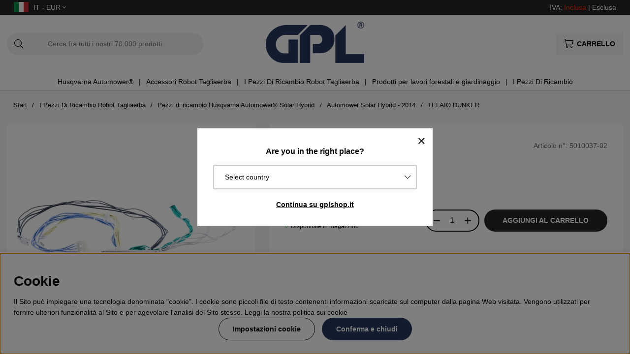

--- FILE ---
content_type: text/html; charset=UTF-8
request_url: https://www.gplshop.it/it/telaio-dunker
body_size: 75561
content:
<!DOCTYPE html>
<html>
<head>
	<script type="text/javascript"> var cm_active_categories = [1,2,3,4]; var cm_preactive_categories = []; var blocked_nodes = {}; var observer = new MutationObserver(function (mutations) { for(var i = 0; i < mutations.length; i++) { var _ref = mutations[i]; var addedNodes = _ref.addedNodes; for(var j = 0; j < addedNodes.length; j++) { var node = addedNodes[j]; if (node.nodeType === 1) { var src = node.src || ''; var type = node.type; var consent_type = ''; if (typeof node.attributes.consent_type !== 'undefined' && typeof node.attributes.consent_type.value !== 'undefined') consent_type = node.attributes.consent_type.value; if (blocked_content_type(consent_type)) { if (typeof blocked_nodes[consent_type] === 'undefined') blocked_nodes[consent_type] = []; var clone; if (node.tagName === 'SCRIPT') { clone = node.cloneNode(true); } else { clone = node; } clone.air_prev = node.previousElementSibling; clone.air_next = node.nextElementSibling; clone.air_parent = node.parentElement; blocked_nodes[consent_type].push(clone); if (node.tagName === 'SCRIPT') node.type = 'javascript/blocked'; node.parentElement.removeChild(node); var beforeScriptExecuteListener = function beforeScriptExecuteListener(event) { event.preventDefault(); }; node.addEventListener('beforescriptexecute', beforeScriptExecuteListener); } else { log_node(node, consent_type); } } } } }); observer.observe(document.documentElement, { childList: true, subtree: true }); var blocked_content_type = function blocked_content_type(consent_type) { var blocked = 0; if ((typeof(cm_active_categories) == "undefined" || cm_active_categories.includes(parseInt(consent_type))) && consent_type && !check_consent(consent_type, "") && consent_type > 1) blocked = 1; return blocked; }; var external_nodes = []; var internal_nodes = []; var inline_nodes = []; var log_node = function log_node(node, consent_type) { if (node.tagName === 'SCRIPT') { if (node.src && (node.src.indexOf(window.location.host) <= -1 || node.src.indexOf(window.location.host) > 10)) { external_nodes.push(node.src); } else if (node.src) { internal_nodes.push(node.src); } else { inline_nodes.push(node.innerHTML); } } }; document.addEventListener("DOMContentLoaded", function() { if (document.querySelector('#cookie_consent')) { init_cookie_consent(); } }); var init_cookie_consent = function init_cookie_consent(force) { var cookie_consent = get_cookie_consent("air_cookie_consent") || ""; var all_signed = 0; var consents = []; if (cookie_consent) { all_signed = 1; consents = JSON.parse(cookie_consent); var elements = document.querySelectorAll('#cookie_consent_manager input[type=checkbox]'); for (let element of elements) { if (typeof(consents[element.value]) == "undefined") all_signed = 0; } } else { var elements = document.querySelectorAll('#cookie_consent_manager input[type=checkbox][prechecked=true]'); for (let element of elements) { element.checked = true; } } if (!all_signed || force) { document.getElementById('cookie_consent').style.display = 'block'; var elements = document.querySelectorAll('#cookie_consent_manager input[type=checkbox]'); for (let element of elements) { if (consents[element.value]) element.checked = consents[element.value]; } init_acm_click_events(); } }; var init_acm_click_events = function() { document.getElementById("cookie_consent_manage").addEventListener("click", function () { let cookie_consent_manager = document.getElementById('cookie_consent_manager'); if (cookie_consent_manager) cookie_consent_manager.style.display = 'block'; let cookie_consent = document.getElementById('cookie_consent'); if (cookie_consent) cookie_consent.classList.add('managing'); document.querySelectorAll(".dimmer2").forEach(item => { item.addEventListener('click', event => { item.classList.add('active') }) }); }); document.getElementById("cookie_consent_manage_rec").addEventListener("click", function () { var elements = document.querySelectorAll('#cookie_consent_manager input[type=checkbox]'); for (let element of elements) { element.checked = true; } document.getElementById("cookie_consent_manager_confirm").dispatchEvent(new Event("click")); }); let cookie_consent_manager_accept = document.getElementById("cookie_consent_manager_accept"); if (cookie_consent_manager_accept) { cookie_consent_manager_accept.addEventListener("click", function () { cm_action(true); }); } document.getElementById("cookie_consent_manager_confirm").addEventListener("click", function () { cm_action(); }); document.querySelectorAll(".cookie_consent_manager_accept_req").forEach(item => { item.addEventListener('click', event => { cm_action(false); }) }); }; var cm_action = function(consent){ let cookie_consent = document.getElementById('cookie_consent'); if (cookie_consent) cookie_consent.style.display = 'none'; let cookie_consent_manager = document.getElementById('cookie_consent_manager'); if (cookie_consent_manager) cookie_consent_manager.style.display = 'none'; document.querySelectorAll(".dimmer2").forEach(item => { item.addEventListener('click', event => { item.classList.remove('active') }) }); var consents = {}; var elements = document.querySelectorAll('#cookie_consent_manager input[type=checkbox]'); for (let element of elements) { consents[element.value] = typeof(consent) !== "undefined" ? consent : element.checked; } consents[1] = true; var cookie_consents = JSON.stringify(consents); set_cookie_consent(cookie_consents); consent_action(cookie_consents); window.dispatchEvent(new Event("acm_change")); }; var set_cookie_consent = function set_cookie_consent(value) { var exdate = new Date(); exdate.setDate(exdate.getDate() + 30); document.cookie = "air_cookie_consent" + "=" + value + "; expires= " + exdate.toUTCString() + "; path=/" + (location.protocol === "https:" ? "; secure" : ""); }; var get_cookie_consent = function get_cookie_consent(name) { var nameEQ = name + "="; var ca = document.cookie.split('; '); for (let c of ca) { if (c.indexOf(nameEQ) === 0) return c.substring(nameEQ.length, c.length); } return null; }; var consent_action = function consent_action(cookie_consent) { var consent_data = JSON.parse(cookie_consent); for(var category_id in consent_data) { if (consent_data[category_id]) { approve_category(category_id); } } }; var approve_category = function(category_id) { if (typeof blocked_nodes[category_id] !== 'undefined') { for (let node of blocked_nodes[category_id]) { if (node.type == "text/javascript") { var script = document.createElement("script"); script.type = "text/javascript"; if (node.src) { script.src = node.src; } else if (node.innerHTML) { script.innerHTML = node.innerHTML; } document.getElementsByTagName("head")[0].appendChild(script); } else if (node.air_prev && node.air_parent) { cm_insertAfter(node, node.air_prev, node.air_parent); } else if (node.air_next && node.air_parent) { node.air_parent.insertBefore(node, node.air_next); } else if (node.air_parent) { node.air_parent.append(node); } } delete blocked_nodes[category_id]; } }; function cm_insertAfter(newNode, existingNode, parent) { parent.insertBefore(newNode, existingNode.nextSibling); } var check_consent = function check_consent(type, cookie_consent) { if (!type) return false; if (!cookie_consent) cookie_consent = get_cookie_consent("air_cookie_consent"); if (!cookie_consent) return (typeof(cm_preactive_categories) == "undefined" || cm_preactive_categories.includes(parseInt(type))); var consents = JSON.parse(cookie_consent); if (typeof(consents[type]) === 'undefined') return false; return consents[type]; }; </script>
	<title>TELAIO DUNKER 5010037-02 | GPLSHOP</title>
	<meta charset="utf-8">
	<meta name="description" content="TELAIO DUNKER 5010037-02 - 501 00 37-02 - TELAIOFits Automower with DUNKER wheel motors">
	<meta name="keywords" content="telaio, dunker, 5010037-02, gplshop">
	<meta name="robots" content="INDEX, FOLLOW">
	<meta name="revisit-after" content="14 days">
	<meta name="distribution" content="global">
	<meta http-equiv="expires" content="0">
	<meta name="theme-color" content="#000000" />
	<!-- disables Compatibility view IE -->
	<meta http-equiv="X-UA-Compatible" content="IE=9; IE=8; IE=7; IE=EDGE" />
	<!-- Responsive and mobile friendly stuff -->
	<meta name="HandheldFriendly" content="True">
	<meta name="viewport" content="initial-scale=1.0, maximum-scale=5.0, width=device-width">
	<meta name="apple-mobile-web-app-capable" content="yes" />
	<link rel="canonical" href="https://www.gplshop.it/it/telaio-dunker" />
	<meta property="og:title" content="TELAIO DUNKER"/>
<meta property="og:image:width" content="200" />
<meta property="og:image:height" content="200" />
<meta property="og:image" content="https://www.gplshop.it/bilder/artiklar/5010037-02.jpg?m=1611069511"/>
<meta property="og:url" content="https://www.gplshop.it/it/telaio-dunker"/>
<meta property="og:description" content="501 00 37-02 - TELAIOFits Automower with DUNKER wheel motors..."/>

	<style>body.PL > text {display: none !important;}</style>

	<link rel="shortcut icon" type="image/png" href="/themes/bastema/design/bilder/favicon/faviconGPL.png"/>

	<link rel="preload" as="font" href="/themes/bastema/design/css/webfonts/fa-light-300.woff2" onload="this.rel='font'" crossorigin>
	<link rel="preload" as="font" href="/themes/bastema/design/css/webfonts/fa-regular-400.woff2" onload="this.rel='font'" crossorigin>
	<link rel="preload" as="font" href="/themes/bastema/design/css/webfonts/fa-solid-900.woff2" onload="this.rel='font'" crossorigin>

	<script type="text/javascript">
		if(/MSIE \d|Trident.*rv:/.test(navigator.userAgent)){
			document.write('<script src="/themes/bastema/design/script/ie11CustomProperties.js"><\/script><link rel="stylesheet" href="/themes/bastema/design/css/ie.css">');
		}
	</script>

	


<script >/** FILE: /themes/default/design/script/jquery.min.3.4.1.js **/
!function(e,t){"use strict";"object"==typeof module&&"object"==typeof module.exports?module.exports=e.document?t(e,!0):function(e){if(!e.document)throw new Error("jQuery requires a window with a document");return t(e)}:t(e)}("undefined"!=typeof window?window:this,function(C,e){"use strict";var t=[],E=C.document,r=Object.getPrototypeOf,s=t.slice,g=t.concat,u=t.push,i=t.indexOf,n={},o=n.toString,v=n.hasOwnProperty,a=v.toString,l=a.call(Object),y={},m=function(e){return"function"==typeof e&&"number"!=typeof e.nodeType},x=function(e){return null!=e&&e===e.window},c={type:!0,src:!0,nonce:!0,noModule:!0};function b(e,t,n){var r,i,o=(n=n||E).createElement("script");if(o.text=e,t)for(r in c)(i=t[r]||t.getAttribute&&t.getAttribute(r))&&o.setAttribute(r,i);n.head.appendChild(o).parentNode.removeChild(o)}function w(e){return null==e?e+"":"object"==typeof e||"function"==typeof e?n[o.call(e)]||"object":typeof e}var f="3.4.1",k=function(e,t){return new k.fn.init(e,t)},p=/^[\s\uFEFF\xA0]+|[\s\uFEFF\xA0]+$/g;function d(e){var t=!!e&&"length"in e&&e.length,n=w(e);return!m(e)&&!x(e)&&("array"===n||0===t||"number"==typeof t&&0<t&&t-1 in e)}k.fn=k.prototype={jquery:f,constructor:k,length:0,toArray:function(){return s.call(this)},get:function(e){return null==e?s.call(this):e<0?this[e+this.length]:this[e]},pushStack:function(e){var t=k.merge(this.constructor(),e);return t.prevObject=this,t},each:function(e){return k.each(this,e)},map:function(n){return this.pushStack(k.map(this,function(e,t){return n.call(e,t,e)}))},slice:function(){return this.pushStack(s.apply(this,arguments))},first:function(){return this.eq(0)},last:function(){return this.eq(-1)},eq:function(e){var t=this.length,n=+e+(e<0?t:0);return this.pushStack(0<=n&&n<t?[this[n]]:[])},end:function(){return this.prevObject||this.constructor()},push:u,sort:t.sort,splice:t.splice},k.extend=k.fn.extend=function(){var e,t,n,r,i,o,a=arguments[0]||{},s=1,u=arguments.length,l=!1;for("boolean"==typeof a&&(l=a,a=arguments[s]||{},s++),"object"==typeof a||m(a)||(a={}),s===u&&(a=this,s--);s<u;s++)if(null!=(e=arguments[s]))for(t in e)r=e[t],"__proto__"!==t&&a!==r&&(l&&r&&(k.isPlainObject(r)||(i=Array.isArray(r)))?(n=a[t],o=i&&!Array.isArray(n)?[]:i||k.isPlainObject(n)?n:{},i=!1,a[t]=k.extend(l,o,r)):void 0!==r&&(a[t]=r));return a},k.extend({expando:"jQuery"+(f+Math.random()).replace(/\D/g,""),isReady:!0,error:function(e){throw new Error(e)},noop:function(){},isPlainObject:function(e){var t,n;return!(!e||"[object Object]"!==o.call(e))&&(!(t=r(e))||"function"==typeof(n=v.call(t,"constructor")&&t.constructor)&&a.call(n)===l)},isEmptyObject:function(e){var t;for(t in e)return!1;return!0},globalEval:function(e,t){b(e,{nonce:t&&t.nonce})},each:function(e,t){var n,r=0;if(d(e)){for(n=e.length;r<n;r++)if(!1===t.call(e[r],r,e[r]))break}else for(r in e)if(!1===t.call(e[r],r,e[r]))break;return e},trim:function(e){return null==e?"":(e+"").replace(p,"")},makeArray:function(e,t){var n=t||[];return null!=e&&(d(Object(e))?k.merge(n,"string"==typeof e?[e]:e):u.call(n,e)),n},inArray:function(e,t,n){return null==t?-1:i.call(t,e,n)},merge:function(e,t){for(var n=+t.length,r=0,i=e.length;r<n;r++)e[i++]=t[r];return e.length=i,e},grep:function(e,t,n){for(var r=[],i=0,o=e.length,a=!n;i<o;i++)!t(e[i],i)!==a&&r.push(e[i]);return r},map:function(e,t,n){var r,i,o=0,a=[];if(d(e))for(r=e.length;o<r;o++)null!=(i=t(e[o],o,n))&&a.push(i);else for(o in e)null!=(i=t(e[o],o,n))&&a.push(i);return g.apply([],a)},guid:1,support:y}),"function"==typeof Symbol&&(k.fn[Symbol.iterator]=t[Symbol.iterator]),k.each("Boolean Number String Function Array Date RegExp Object Error Symbol".split(" "),function(e,t){n["[object "+t+"]"]=t.toLowerCase()});var h=function(n){var e,d,b,o,i,h,f,g,w,u,l,T,C,a,E,v,s,c,y,k="sizzle"+1*new Date,m=n.document,S=0,r=0,p=ue(),x=ue(),N=ue(),A=ue(),D=function(e,t){return e===t&&(l=!0),0},j={}.hasOwnProperty,t=[],q=t.pop,L=t.push,H=t.push,O=t.slice,P=function(e,t){for(var n=0,r=e.length;n<r;n++)if(e[n]===t)return n;return-1},R="checked|selected|async|autofocus|autoplay|controls|defer|disabled|hidden|ismap|loop|multiple|open|readonly|required|scoped",M="[\\x20\\t\\r\\n\\f]",I="(?:\\\\.|[\\w-]|[^\0-\\xa0])+",W="\\["+M+"*("+I+")(?:"+M+"*([*^$|!~]?=)"+M+"*(?:'((?:\\\\.|[^\\\\'])*)'|\"((?:\\\\.|[^\\\\\"])*)\"|("+I+"))|)"+M+"*\\]",$=":("+I+")(?:\\((('((?:\\\\.|[^\\\\'])*)'|\"((?:\\\\.|[^\\\\\"])*)\")|((?:\\\\.|[^\\\\()[\\]]|"+W+")*)|.*)\\)|)",F=new RegExp(M+"+","g"),B=new RegExp("^"+M+"+|((?:^|[^\\\\])(?:\\\\.)*)"+M+"+$","g"),_=new RegExp("^"+M+"*,"+M+"*"),z=new RegExp("^"+M+"*([>+~]|"+M+")"+M+"*"),U=new RegExp(M+"|>"),X=new RegExp($),V=new RegExp("^"+I+"$"),G={ID:new RegExp("^#("+I+")"),CLASS:new RegExp("^\\.("+I+")"),TAG:new RegExp("^("+I+"|[*])"),ATTR:new RegExp("^"+W),PSEUDO:new RegExp("^"+$),CHILD:new RegExp("^:(only|first|last|nth|nth-last)-(child|of-type)(?:\\("+M+"*(even|odd|(([+-]|)(\\d*)n|)"+M+"*(?:([+-]|)"+M+"*(\\d+)|))"+M+"*\\)|)","i"),bool:new RegExp("^(?:"+R+")$","i"),needsContext:new RegExp("^"+M+"*[>+~]|:(even|odd|eq|gt|lt|nth|first|last)(?:\\("+M+"*((?:-\\d)?\\d*)"+M+"*\\)|)(?=[^-]|$)","i")},Y=/HTML$/i,Q=/^(?:input|select|textarea|button)$/i,J=/^h\d$/i,K=/^[^{]+\{\s*\[native \w/,Z=/^(?:#([\w-]+)|(\w+)|\.([\w-]+))$/,ee=/[+~]/,te=new RegExp("\\\\([\\da-f]{1,6}"+M+"?|("+M+")|.)","ig"),ne=function(e,t,n){var r="0x"+t-65536;return r!=r||n?t:r<0?String.fromCharCode(r+65536):String.fromCharCode(r>>10|55296,1023&r|56320)},re=/([\0-\x1f\x7f]|^-?\d)|^-$|[^\0-\x1f\x7f-\uFFFF\w-]/g,ie=function(e,t){return t?"\0"===e?"\ufffd":e.slice(0,-1)+"\\"+e.charCodeAt(e.length-1).toString(16)+" ":"\\"+e},oe=function(){T()},ae=be(function(e){return!0===e.disabled&&"fieldset"===e.nodeName.toLowerCase()},{dir:"parentNode",next:"legend"});try{H.apply(t=O.call(m.childNodes),m.childNodes),t[m.childNodes.length].nodeType}catch(e){H={apply:t.length?function(e,t){L.apply(e,O.call(t))}:function(e,t){var n=e.length,r=0;while(e[n++]=t[r++]);e.length=n-1}}}function se(t,e,n,r){var i,o,a,s,u,l,c,f=e&&e.ownerDocument,p=e?e.nodeType:9;if(n=n||[],"string"!=typeof t||!t||1!==p&&9!==p&&11!==p)return n;if(!r&&((e?e.ownerDocument||e:m)!==C&&T(e),e=e||C,E)){if(11!==p&&(u=Z.exec(t)))if(i=u[1]){if(9===p){if(!(a=e.getElementById(i)))return n;if(a.id===i)return n.push(a),n}else if(f&&(a=f.getElementById(i))&&y(e,a)&&a.id===i)return n.push(a),n}else{if(u[2])return H.apply(n,e.getElementsByTagName(t)),n;if((i=u[3])&&d.getElementsByClassName&&e.getElementsByClassName)return H.apply(n,e.getElementsByClassName(i)),n}if(d.qsa&&!A[t+" "]&&(!v||!v.test(t))&&(1!==p||"object"!==e.nodeName.toLowerCase())){if(c=t,f=e,1===p&&U.test(t)){(s=e.getAttribute("id"))?s=s.replace(re,ie):e.setAttribute("id",s=k),o=(l=h(t)).length;while(o--)l[o]="#"+s+" "+xe(l[o]);c=l.join(","),f=ee.test(t)&&ye(e.parentNode)||e}try{return H.apply(n,f.querySelectorAll(c)),n}catch(e){A(t,!0)}finally{s===k&&e.removeAttribute("id")}}}return g(t.replace(B,"$1"),e,n,r)}function ue(){var r=[];return function e(t,n){return r.push(t+" ")>b.cacheLength&&delete e[r.shift()],e[t+" "]=n}}function le(e){return e[k]=!0,e}function ce(e){var t=C.createElement("fieldset");try{return!!e(t)}catch(e){return!1}finally{t.parentNode&&t.parentNode.removeChild(t),t=null}}function fe(e,t){var n=e.split("|"),r=n.length;while(r--)b.attrHandle[n[r]]=t}function pe(e,t){var n=t&&e,r=n&&1===e.nodeType&&1===t.nodeType&&e.sourceIndex-t.sourceIndex;if(r)return r;if(n)while(n=n.nextSibling)if(n===t)return-1;return e?1:-1}function de(t){return function(e){return"input"===e.nodeName.toLowerCase()&&e.type===t}}function he(n){return function(e){var t=e.nodeName.toLowerCase();return("input"===t||"button"===t)&&e.type===n}}function ge(t){return function(e){return"form"in e?e.parentNode&&!1===e.disabled?"label"in e?"label"in e.parentNode?e.parentNode.disabled===t:e.disabled===t:e.isDisabled===t||e.isDisabled!==!t&&ae(e)===t:e.disabled===t:"label"in e&&e.disabled===t}}function ve(a){return le(function(o){return o=+o,le(function(e,t){var n,r=a([],e.length,o),i=r.length;while(i--)e[n=r[i]]&&(e[n]=!(t[n]=e[n]))})})}function ye(e){return e&&"undefined"!=typeof e.getElementsByTagName&&e}for(e in d=se.support={},i=se.isXML=function(e){var t=e.namespaceURI,n=(e.ownerDocument||e).documentElement;return!Y.test(t||n&&n.nodeName||"HTML")},T=se.setDocument=function(e){var t,n,r=e?e.ownerDocument||e:m;return r!==C&&9===r.nodeType&&r.documentElement&&(a=(C=r).documentElement,E=!i(C),m!==C&&(n=C.defaultView)&&n.top!==n&&(n.addEventListener?n.addEventListener("unload",oe,!1):n.attachEvent&&n.attachEvent("onunload",oe)),d.attributes=ce(function(e){return e.className="i",!e.getAttribute("className")}),d.getElementsByTagName=ce(function(e){return e.appendChild(C.createComment("")),!e.getElementsByTagName("*").length}),d.getElementsByClassName=K.test(C.getElementsByClassName),d.getById=ce(function(e){return a.appendChild(e).id=k,!C.getElementsByName||!C.getElementsByName(k).length}),d.getById?(b.filter.ID=function(e){var t=e.replace(te,ne);return function(e){return e.getAttribute("id")===t}},b.find.ID=function(e,t){if("undefined"!=typeof t.getElementById&&E){var n=t.getElementById(e);return n?[n]:[]}}):(b.filter.ID=function(e){var n=e.replace(te,ne);return function(e){var t="undefined"!=typeof e.getAttributeNode&&e.getAttributeNode("id");return t&&t.value===n}},b.find.ID=function(e,t){if("undefined"!=typeof t.getElementById&&E){var n,r,i,o=t.getElementById(e);if(o){if((n=o.getAttributeNode("id"))&&n.value===e)return[o];i=t.getElementsByName(e),r=0;while(o=i[r++])if((n=o.getAttributeNode("id"))&&n.value===e)return[o]}return[]}}),b.find.TAG=d.getElementsByTagName?function(e,t){return"undefined"!=typeof t.getElementsByTagName?t.getElementsByTagName(e):d.qsa?t.querySelectorAll(e):void 0}:function(e,t){var n,r=[],i=0,o=t.getElementsByTagName(e);if("*"===e){while(n=o[i++])1===n.nodeType&&r.push(n);return r}return o},b.find.CLASS=d.getElementsByClassName&&function(e,t){if("undefined"!=typeof t.getElementsByClassName&&E)return t.getElementsByClassName(e)},s=[],v=[],(d.qsa=K.test(C.querySelectorAll))&&(ce(function(e){a.appendChild(e).innerHTML="<a id='"+k+"'></a><select id='"+k+"-\r\\' msallowcapture=''><option selected=''></option></select>",e.querySelectorAll("[msallowcapture^='']").length&&v.push("[*^$]="+M+"*(?:''|\"\")"),e.querySelectorAll("[selected]").length||v.push("\\["+M+"*(?:value|"+R+")"),e.querySelectorAll("[id~="+k+"-]").length||v.push("~="),e.querySelectorAll(":checked").length||v.push(":checked"),e.querySelectorAll("a#"+k+"+*").length||v.push(".#.+[+~]")}),ce(function(e){e.innerHTML="<a href='' disabled='disabled'></a><select disabled='disabled'><option/></select>";var t=C.createElement("input");t.setAttribute("type","hidden"),e.appendChild(t).setAttribute("name","D"),e.querySelectorAll("[name=d]").length&&v.push("name"+M+"*[*^$|!~]?="),2!==e.querySelectorAll(":enabled").length&&v.push(":enabled",":disabled"),a.appendChild(e).disabled=!0,2!==e.querySelectorAll(":disabled").length&&v.push(":enabled",":disabled"),e.querySelectorAll("*,:x"),v.push(",.*:")})),(d.matchesSelector=K.test(c=a.matches||a.webkitMatchesSelector||a.mozMatchesSelector||a.oMatchesSelector||a.msMatchesSelector))&&ce(function(e){d.disconnectedMatch=c.call(e,"*"),c.call(e,"[s!='']:x"),s.push("!=",$)}),v=v.length&&new RegExp(v.join("|")),s=s.length&&new RegExp(s.join("|")),t=K.test(a.compareDocumentPosition),y=t||K.test(a.contains)?function(e,t){var n=9===e.nodeType?e.documentElement:e,r=t&&t.parentNode;return e===r||!(!r||1!==r.nodeType||!(n.contains?n.contains(r):e.compareDocumentPosition&&16&e.compareDocumentPosition(r)))}:function(e,t){if(t)while(t=t.parentNode)if(t===e)return!0;return!1},D=t?function(e,t){if(e===t)return l=!0,0;var n=!e.compareDocumentPosition-!t.compareDocumentPosition;return n||(1&(n=(e.ownerDocument||e)===(t.ownerDocument||t)?e.compareDocumentPosition(t):1)||!d.sortDetached&&t.compareDocumentPosition(e)===n?e===C||e.ownerDocument===m&&y(m,e)?-1:t===C||t.ownerDocument===m&&y(m,t)?1:u?P(u,e)-P(u,t):0:4&n?-1:1)}:function(e,t){if(e===t)return l=!0,0;var n,r=0,i=e.parentNode,o=t.parentNode,a=[e],s=[t];if(!i||!o)return e===C?-1:t===C?1:i?-1:o?1:u?P(u,e)-P(u,t):0;if(i===o)return pe(e,t);n=e;while(n=n.parentNode)a.unshift(n);n=t;while(n=n.parentNode)s.unshift(n);while(a[r]===s[r])r++;return r?pe(a[r],s[r]):a[r]===m?-1:s[r]===m?1:0}),C},se.matches=function(e,t){return se(e,null,null,t)},se.matchesSelector=function(e,t){if((e.ownerDocument||e)!==C&&T(e),d.matchesSelector&&E&&!A[t+" "]&&(!s||!s.test(t))&&(!v||!v.test(t)))try{var n=c.call(e,t);if(n||d.disconnectedMatch||e.document&&11!==e.document.nodeType)return n}catch(e){A(t,!0)}return 0<se(t,C,null,[e]).length},se.contains=function(e,t){return(e.ownerDocument||e)!==C&&T(e),y(e,t)},se.attr=function(e,t){(e.ownerDocument||e)!==C&&T(e);var n=b.attrHandle[t.toLowerCase()],r=n&&j.call(b.attrHandle,t.toLowerCase())?n(e,t,!E):void 0;return void 0!==r?r:d.attributes||!E?e.getAttribute(t):(r=e.getAttributeNode(t))&&r.specified?r.value:null},se.escape=function(e){return(e+"").replace(re,ie)},se.error=function(e){throw new Error("Syntax error, unrecognized expression: "+e)},se.uniqueSort=function(e){var t,n=[],r=0,i=0;if(l=!d.detectDuplicates,u=!d.sortStable&&e.slice(0),e.sort(D),l){while(t=e[i++])t===e[i]&&(r=n.push(i));while(r--)e.splice(n[r],1)}return u=null,e},o=se.getText=function(e){var t,n="",r=0,i=e.nodeType;if(i){if(1===i||9===i||11===i){if("string"==typeof e.textContent)return e.textContent;for(e=e.firstChild;e;e=e.nextSibling)n+=o(e)}else if(3===i||4===i)return e.nodeValue}else while(t=e[r++])n+=o(t);return n},(b=se.selectors={cacheLength:50,createPseudo:le,match:G,attrHandle:{},find:{},relative:{">":{dir:"parentNode",first:!0}," ":{dir:"parentNode"},"+":{dir:"previousSibling",first:!0},"~":{dir:"previousSibling"}},preFilter:{ATTR:function(e){return e[1]=e[1].replace(te,ne),e[3]=(e[3]||e[4]||e[5]||"").replace(te,ne),"~="===e[2]&&(e[3]=" "+e[3]+" "),e.slice(0,4)},CHILD:function(e){return e[1]=e[1].toLowerCase(),"nth"===e[1].slice(0,3)?(e[3]||se.error(e[0]),e[4]=+(e[4]?e[5]+(e[6]||1):2*("even"===e[3]||"odd"===e[3])),e[5]=+(e[7]+e[8]||"odd"===e[3])):e[3]&&se.error(e[0]),e},PSEUDO:function(e){var t,n=!e[6]&&e[2];return G.CHILD.test(e[0])?null:(e[3]?e[2]=e[4]||e[5]||"":n&&X.test(n)&&(t=h(n,!0))&&(t=n.indexOf(")",n.length-t)-n.length)&&(e[0]=e[0].slice(0,t),e[2]=n.slice(0,t)),e.slice(0,3))}},filter:{TAG:function(e){var t=e.replace(te,ne).toLowerCase();return"*"===e?function(){return!0}:function(e){return e.nodeName&&e.nodeName.toLowerCase()===t}},CLASS:function(e){var t=p[e+" "];return t||(t=new RegExp("(^|"+M+")"+e+"("+M+"|$)"))&&p(e,function(e){return t.test("string"==typeof e.className&&e.className||"undefined"!=typeof e.getAttribute&&e.getAttribute("class")||"")})},ATTR:function(n,r,i){return function(e){var t=se.attr(e,n);return null==t?"!="===r:!r||(t+="","="===r?t===i:"!="===r?t!==i:"^="===r?i&&0===t.indexOf(i):"*="===r?i&&-1<t.indexOf(i):"$="===r?i&&t.slice(-i.length)===i:"~="===r?-1<(" "+t.replace(F," ")+" ").indexOf(i):"|="===r&&(t===i||t.slice(0,i.length+1)===i+"-"))}},CHILD:function(h,e,t,g,v){var y="nth"!==h.slice(0,3),m="last"!==h.slice(-4),x="of-type"===e;return 1===g&&0===v?function(e){return!!e.parentNode}:function(e,t,n){var r,i,o,a,s,u,l=y!==m?"nextSibling":"previousSibling",c=e.parentNode,f=x&&e.nodeName.toLowerCase(),p=!n&&!x,d=!1;if(c){if(y){while(l){a=e;while(a=a[l])if(x?a.nodeName.toLowerCase()===f:1===a.nodeType)return!1;u=l="only"===h&&!u&&"nextSibling"}return!0}if(u=[m?c.firstChild:c.lastChild],m&&p){d=(s=(r=(i=(o=(a=c)[k]||(a[k]={}))[a.uniqueID]||(o[a.uniqueID]={}))[h]||[])[0]===S&&r[1])&&r[2],a=s&&c.childNodes[s];while(a=++s&&a&&a[l]||(d=s=0)||u.pop())if(1===a.nodeType&&++d&&a===e){i[h]=[S,s,d];break}}else if(p&&(d=s=(r=(i=(o=(a=e)[k]||(a[k]={}))[a.uniqueID]||(o[a.uniqueID]={}))[h]||[])[0]===S&&r[1]),!1===d)while(a=++s&&a&&a[l]||(d=s=0)||u.pop())if((x?a.nodeName.toLowerCase()===f:1===a.nodeType)&&++d&&(p&&((i=(o=a[k]||(a[k]={}))[a.uniqueID]||(o[a.uniqueID]={}))[h]=[S,d]),a===e))break;return(d-=v)===g||d%g==0&&0<=d/g}}},PSEUDO:function(e,o){var t,a=b.pseudos[e]||b.setFilters[e.toLowerCase()]||se.error("unsupported pseudo: "+e);return a[k]?a(o):1<a.length?(t=[e,e,"",o],b.setFilters.hasOwnProperty(e.toLowerCase())?le(function(e,t){var n,r=a(e,o),i=r.length;while(i--)e[n=P(e,r[i])]=!(t[n]=r[i])}):function(e){return a(e,0,t)}):a}},pseudos:{not:le(function(e){var r=[],i=[],s=f(e.replace(B,"$1"));return s[k]?le(function(e,t,n,r){var i,o=s(e,null,r,[]),a=e.length;while(a--)(i=o[a])&&(e[a]=!(t[a]=i))}):function(e,t,n){return r[0]=e,s(r,null,n,i),r[0]=null,!i.pop()}}),has:le(function(t){return function(e){return 0<se(t,e).length}}),contains:le(function(t){return t=t.replace(te,ne),function(e){return-1<(e.textContent||o(e)).indexOf(t)}}),lang:le(function(n){return V.test(n||"")||se.error("unsupported lang: "+n),n=n.replace(te,ne).toLowerCase(),function(e){var t;do{if(t=E?e.lang:e.getAttribute("xml:lang")||e.getAttribute("lang"))return(t=t.toLowerCase())===n||0===t.indexOf(n+"-")}while((e=e.parentNode)&&1===e.nodeType);return!1}}),target:function(e){var t=n.location&&n.location.hash;return t&&t.slice(1)===e.id},root:function(e){return e===a},focus:function(e){return e===C.activeElement&&(!C.hasFocus||C.hasFocus())&&!!(e.type||e.href||~e.tabIndex)},enabled:ge(!1),disabled:ge(!0),checked:function(e){var t=e.nodeName.toLowerCase();return"input"===t&&!!e.checked||"option"===t&&!!e.selected},selected:function(e){return e.parentNode&&e.parentNode.selectedIndex,!0===e.selected},empty:function(e){for(e=e.firstChild;e;e=e.nextSibling)if(e.nodeType<6)return!1;return!0},parent:function(e){return!b.pseudos.empty(e)},header:function(e){return J.test(e.nodeName)},input:function(e){return Q.test(e.nodeName)},button:function(e){var t=e.nodeName.toLowerCase();return"input"===t&&"button"===e.type||"button"===t},text:function(e){var t;return"input"===e.nodeName.toLowerCase()&&"text"===e.type&&(null==(t=e.getAttribute("type"))||"text"===t.toLowerCase())},first:ve(function(){return[0]}),last:ve(function(e,t){return[t-1]}),eq:ve(function(e,t,n){return[n<0?n+t:n]}),even:ve(function(e,t){for(var n=0;n<t;n+=2)e.push(n);return e}),odd:ve(function(e,t){for(var n=1;n<t;n+=2)e.push(n);return e}),lt:ve(function(e,t,n){for(var r=n<0?n+t:t<n?t:n;0<=--r;)e.push(r);return e}),gt:ve(function(e,t,n){for(var r=n<0?n+t:n;++r<t;)e.push(r);return e})}}).pseudos.nth=b.pseudos.eq,{radio:!0,checkbox:!0,file:!0,password:!0,image:!0})b.pseudos[e]=de(e);for(e in{submit:!0,reset:!0})b.pseudos[e]=he(e);function me(){}function xe(e){for(var t=0,n=e.length,r="";t<n;t++)r+=e[t].value;return r}function be(s,e,t){var u=e.dir,l=e.next,c=l||u,f=t&&"parentNode"===c,p=r++;return e.first?function(e,t,n){while(e=e[u])if(1===e.nodeType||f)return s(e,t,n);return!1}:function(e,t,n){var r,i,o,a=[S,p];if(n){while(e=e[u])if((1===e.nodeType||f)&&s(e,t,n))return!0}else while(e=e[u])if(1===e.nodeType||f)if(i=(o=e[k]||(e[k]={}))[e.uniqueID]||(o[e.uniqueID]={}),l&&l===e.nodeName.toLowerCase())e=e[u]||e;else{if((r=i[c])&&r[0]===S&&r[1]===p)return a[2]=r[2];if((i[c]=a)[2]=s(e,t,n))return!0}return!1}}function we(i){return 1<i.length?function(e,t,n){var r=i.length;while(r--)if(!i[r](e,t,n))return!1;return!0}:i[0]}function Te(e,t,n,r,i){for(var o,a=[],s=0,u=e.length,l=null!=t;s<u;s++)(o=e[s])&&(n&&!n(o,r,i)||(a.push(o),l&&t.push(s)));return a}function Ce(d,h,g,v,y,e){return v&&!v[k]&&(v=Ce(v)),y&&!y[k]&&(y=Ce(y,e)),le(function(e,t,n,r){var i,o,a,s=[],u=[],l=t.length,c=e||function(e,t,n){for(var r=0,i=t.length;r<i;r++)se(e,t[r],n);return n}(h||"*",n.nodeType?[n]:n,[]),f=!d||!e&&h?c:Te(c,s,d,n,r),p=g?y||(e?d:l||v)?[]:t:f;if(g&&g(f,p,n,r),v){i=Te(p,u),v(i,[],n,r),o=i.length;while(o--)(a=i[o])&&(p[u[o]]=!(f[u[o]]=a))}if(e){if(y||d){if(y){i=[],o=p.length;while(o--)(a=p[o])&&i.push(f[o]=a);y(null,p=[],i,r)}o=p.length;while(o--)(a=p[o])&&-1<(i=y?P(e,a):s[o])&&(e[i]=!(t[i]=a))}}else p=Te(p===t?p.splice(l,p.length):p),y?y(null,t,p,r):H.apply(t,p)})}function Ee(e){for(var i,t,n,r=e.length,o=b.relative[e[0].type],a=o||b.relative[" "],s=o?1:0,u=be(function(e){return e===i},a,!0),l=be(function(e){return-1<P(i,e)},a,!0),c=[function(e,t,n){var r=!o&&(n||t!==w)||((i=t).nodeType?u(e,t,n):l(e,t,n));return i=null,r}];s<r;s++)if(t=b.relative[e[s].type])c=[be(we(c),t)];else{if((t=b.filter[e[s].type].apply(null,e[s].matches))[k]){for(n=++s;n<r;n++)if(b.relative[e[n].type])break;return Ce(1<s&&we(c),1<s&&xe(e.slice(0,s-1).concat({value:" "===e[s-2].type?"*":""})).replace(B,"$1"),t,s<n&&Ee(e.slice(s,n)),n<r&&Ee(e=e.slice(n)),n<r&&xe(e))}c.push(t)}return we(c)}return me.prototype=b.filters=b.pseudos,b.setFilters=new me,h=se.tokenize=function(e,t){var n,r,i,o,a,s,u,l=x[e+" "];if(l)return t?0:l.slice(0);a=e,s=[],u=b.preFilter;while(a){for(o in n&&!(r=_.exec(a))||(r&&(a=a.slice(r[0].length)||a),s.push(i=[])),n=!1,(r=z.exec(a))&&(n=r.shift(),i.push({value:n,type:r[0].replace(B," ")}),a=a.slice(n.length)),b.filter)!(r=G[o].exec(a))||u[o]&&!(r=u[o](r))||(n=r.shift(),i.push({value:n,type:o,matches:r}),a=a.slice(n.length));if(!n)break}return t?a.length:a?se.error(e):x(e,s).slice(0)},f=se.compile=function(e,t){var n,v,y,m,x,r,i=[],o=[],a=N[e+" "];if(!a){t||(t=h(e)),n=t.length;while(n--)(a=Ee(t[n]))[k]?i.push(a):o.push(a);(a=N(e,(v=o,m=0<(y=i).length,x=0<v.length,r=function(e,t,n,r,i){var o,a,s,u=0,l="0",c=e&&[],f=[],p=w,d=e||x&&b.find.TAG("*",i),h=S+=null==p?1:Math.random()||.1,g=d.length;for(i&&(w=t===C||t||i);l!==g&&null!=(o=d[l]);l++){if(x&&o){a=0,t||o.ownerDocument===C||(T(o),n=!E);while(s=v[a++])if(s(o,t||C,n)){r.push(o);break}i&&(S=h)}m&&((o=!s&&o)&&u--,e&&c.push(o))}if(u+=l,m&&l!==u){a=0;while(s=y[a++])s(c,f,t,n);if(e){if(0<u)while(l--)c[l]||f[l]||(f[l]=q.call(r));f=Te(f)}H.apply(r,f),i&&!e&&0<f.length&&1<u+y.length&&se.uniqueSort(r)}return i&&(S=h,w=p),c},m?le(r):r))).selector=e}return a},g=se.select=function(e,t,n,r){var i,o,a,s,u,l="function"==typeof e&&e,c=!r&&h(e=l.selector||e);if(n=n||[],1===c.length){if(2<(o=c[0]=c[0].slice(0)).length&&"ID"===(a=o[0]).type&&9===t.nodeType&&E&&b.relative[o[1].type]){if(!(t=(b.find.ID(a.matches[0].replace(te,ne),t)||[])[0]))return n;l&&(t=t.parentNode),e=e.slice(o.shift().value.length)}i=G.needsContext.test(e)?0:o.length;while(i--){if(a=o[i],b.relative[s=a.type])break;if((u=b.find[s])&&(r=u(a.matches[0].replace(te,ne),ee.test(o[0].type)&&ye(t.parentNode)||t))){if(o.splice(i,1),!(e=r.length&&xe(o)))return H.apply(n,r),n;break}}}return(l||f(e,c))(r,t,!E,n,!t||ee.test(e)&&ye(t.parentNode)||t),n},d.sortStable=k.split("").sort(D).join("")===k,d.detectDuplicates=!!l,T(),d.sortDetached=ce(function(e){return 1&e.compareDocumentPosition(C.createElement("fieldset"))}),ce(function(e){return e.innerHTML="<a href='#'></a>","#"===e.firstChild.getAttribute("href")})||fe("type|href|height|width",function(e,t,n){if(!n)return e.getAttribute(t,"type"===t.toLowerCase()?1:2)}),d.attributes&&ce(function(e){return e.innerHTML="<input/>",e.firstChild.setAttribute("value",""),""===e.firstChild.getAttribute("value")})||fe("value",function(e,t,n){if(!n&&"input"===e.nodeName.toLowerCase())return e.defaultValue}),ce(function(e){return null==e.getAttribute("disabled")})||fe(R,function(e,t,n){var r;if(!n)return!0===e[t]?t.toLowerCase():(r=e.getAttributeNode(t))&&r.specified?r.value:null}),se}(C);k.find=h,k.expr=h.selectors,k.expr[":"]=k.expr.pseudos,k.uniqueSort=k.unique=h.uniqueSort,k.text=h.getText,k.isXMLDoc=h.isXML,k.contains=h.contains,k.escapeSelector=h.escape;var T=function(e,t,n){var r=[],i=void 0!==n;while((e=e[t])&&9!==e.nodeType)if(1===e.nodeType){if(i&&k(e).is(n))break;r.push(e)}return r},S=function(e,t){for(var n=[];e;e=e.nextSibling)1===e.nodeType&&e!==t&&n.push(e);return n},N=k.expr.match.needsContext;function A(e,t){return e.nodeName&&e.nodeName.toLowerCase()===t.toLowerCase()}var D=/^<([a-z][^\/\0>:\x20\t\r\n\f]*)[\x20\t\r\n\f]*\/?>(?:<\/\1>|)$/i;function j(e,n,r){return m(n)?k.grep(e,function(e,t){return!!n.call(e,t,e)!==r}):n.nodeType?k.grep(e,function(e){return e===n!==r}):"string"!=typeof n?k.grep(e,function(e){return-1<i.call(n,e)!==r}):k.filter(n,e,r)}k.filter=function(e,t,n){var r=t[0];return n&&(e=":not("+e+")"),1===t.length&&1===r.nodeType?k.find.matchesSelector(r,e)?[r]:[]:k.find.matches(e,k.grep(t,function(e){return 1===e.nodeType}))},k.fn.extend({find:function(e){var t,n,r=this.length,i=this;if("string"!=typeof e)return this.pushStack(k(e).filter(function(){for(t=0;t<r;t++)if(k.contains(i[t],this))return!0}));for(n=this.pushStack([]),t=0;t<r;t++)k.find(e,i[t],n);return 1<r?k.uniqueSort(n):n},filter:function(e){return this.pushStack(j(this,e||[],!1))},not:function(e){return this.pushStack(j(this,e||[],!0))},is:function(e){return!!j(this,"string"==typeof e&&N.test(e)?k(e):e||[],!1).length}});var q,L=/^(?:\s*(<[\w\W]+>)[^>]*|#([\w-]+))$/;(k.fn.init=function(e,t,n){var r,i;if(!e)return this;if(n=n||q,"string"==typeof e){if(!(r="<"===e[0]&&">"===e[e.length-1]&&3<=e.length?[null,e,null]:L.exec(e))||!r[1]&&t)return!t||t.jquery?(t||n).find(e):this.constructor(t).find(e);if(r[1]){if(t=t instanceof k?t[0]:t,k.merge(this,k.parseHTML(r[1],t&&t.nodeType?t.ownerDocument||t:E,!0)),D.test(r[1])&&k.isPlainObject(t))for(r in t)m(this[r])?this[r](t[r]):this.attr(r,t[r]);return this}return(i=E.getElementById(r[2]))&&(this[0]=i,this.length=1),this}return e.nodeType?(this[0]=e,this.length=1,this):m(e)?void 0!==n.ready?n.ready(e):e(k):k.makeArray(e,this)}).prototype=k.fn,q=k(E);var H=/^(?:parents|prev(?:Until|All))/,O={children:!0,contents:!0,next:!0,prev:!0};function P(e,t){while((e=e[t])&&1!==e.nodeType);return e}k.fn.extend({has:function(e){var t=k(e,this),n=t.length;return this.filter(function(){for(var e=0;e<n;e++)if(k.contains(this,t[e]))return!0})},closest:function(e,t){var n,r=0,i=this.length,o=[],a="string"!=typeof e&&k(e);if(!N.test(e))for(;r<i;r++)for(n=this[r];n&&n!==t;n=n.parentNode)if(n.nodeType<11&&(a?-1<a.index(n):1===n.nodeType&&k.find.matchesSelector(n,e))){o.push(n);break}return this.pushStack(1<o.length?k.uniqueSort(o):o)},index:function(e){return e?"string"==typeof e?i.call(k(e),this[0]):i.call(this,e.jquery?e[0]:e):this[0]&&this[0].parentNode?this.first().prevAll().length:-1},add:function(e,t){return this.pushStack(k.uniqueSort(k.merge(this.get(),k(e,t))))},addBack:function(e){return this.add(null==e?this.prevObject:this.prevObject.filter(e))}}),k.each({parent:function(e){var t=e.parentNode;return t&&11!==t.nodeType?t:null},parents:function(e){return T(e,"parentNode")},parentsUntil:function(e,t,n){return T(e,"parentNode",n)},next:function(e){return P(e,"nextSibling")},prev:function(e){return P(e,"previousSibling")},nextAll:function(e){return T(e,"nextSibling")},prevAll:function(e){return T(e,"previousSibling")},nextUntil:function(e,t,n){return T(e,"nextSibling",n)},prevUntil:function(e,t,n){return T(e,"previousSibling",n)},siblings:function(e){return S((e.parentNode||{}).firstChild,e)},children:function(e){return S(e.firstChild)},contents:function(e){return"undefined"!=typeof e.contentDocument?e.contentDocument:(A(e,"template")&&(e=e.content||e),k.merge([],e.childNodes))}},function(r,i){k.fn[r]=function(e,t){var n=k.map(this,i,e);return"Until"!==r.slice(-5)&&(t=e),t&&"string"==typeof t&&(n=k.filter(t,n)),1<this.length&&(O[r]||k.uniqueSort(n),H.test(r)&&n.reverse()),this.pushStack(n)}});var R=/[^\x20\t\r\n\f]+/g;function M(e){return e}function I(e){throw e}function W(e,t,n,r){var i;try{e&&m(i=e.promise)?i.call(e).done(t).fail(n):e&&m(i=e.then)?i.call(e,t,n):t.apply(void 0,[e].slice(r))}catch(e){n.apply(void 0,[e])}}k.Callbacks=function(r){var e,n;r="string"==typeof r?(e=r,n={},k.each(e.match(R)||[],function(e,t){n[t]=!0}),n):k.extend({},r);var i,t,o,a,s=[],u=[],l=-1,c=function(){for(a=a||r.once,o=i=!0;u.length;l=-1){t=u.shift();while(++l<s.length)!1===s[l].apply(t[0],t[1])&&r.stopOnFalse&&(l=s.length,t=!1)}r.memory||(t=!1),i=!1,a&&(s=t?[]:"")},f={add:function(){return s&&(t&&!i&&(l=s.length-1,u.push(t)),function n(e){k.each(e,function(e,t){m(t)?r.unique&&f.has(t)||s.push(t):t&&t.length&&"string"!==w(t)&&n(t)})}(arguments),t&&!i&&c()),this},remove:function(){return k.each(arguments,function(e,t){var n;while(-1<(n=k.inArray(t,s,n)))s.splice(n,1),n<=l&&l--}),this},has:function(e){return e?-1<k.inArray(e,s):0<s.length},empty:function(){return s&&(s=[]),this},disable:function(){return a=u=[],s=t="",this},disabled:function(){return!s},lock:function(){return a=u=[],t||i||(s=t=""),this},locked:function(){return!!a},fireWith:function(e,t){return a||(t=[e,(t=t||[]).slice?t.slice():t],u.push(t),i||c()),this},fire:function(){return f.fireWith(this,arguments),this},fired:function(){return!!o}};return f},k.extend({Deferred:function(e){var o=[["notify","progress",k.Callbacks("memory"),k.Callbacks("memory"),2],["resolve","done",k.Callbacks("once memory"),k.Callbacks("once memory"),0,"resolved"],["reject","fail",k.Callbacks("once memory"),k.Callbacks("once memory"),1,"rejected"]],i="pending",a={state:function(){return i},always:function(){return s.done(arguments).fail(arguments),this},"catch":function(e){return a.then(null,e)},pipe:function(){var i=arguments;return k.Deferred(function(r){k.each(o,function(e,t){var n=m(i[t[4]])&&i[t[4]];s[t[1]](function(){var e=n&&n.apply(this,arguments);e&&m(e.promise)?e.promise().progress(r.notify).done(r.resolve).fail(r.reject):r[t[0]+"With"](this,n?[e]:arguments)})}),i=null}).promise()},then:function(t,n,r){var u=0;function l(i,o,a,s){return function(){var n=this,r=arguments,e=function(){var e,t;if(!(i<u)){if((e=a.apply(n,r))===o.promise())throw new TypeError("Thenable self-resolution");t=e&&("object"==typeof e||"function"==typeof e)&&e.then,m(t)?s?t.call(e,l(u,o,M,s),l(u,o,I,s)):(u++,t.call(e,l(u,o,M,s),l(u,o,I,s),l(u,o,M,o.notifyWith))):(a!==M&&(n=void 0,r=[e]),(s||o.resolveWith)(n,r))}},t=s?e:function(){try{e()}catch(e){k.Deferred.exceptionHook&&k.Deferred.exceptionHook(e,t.stackTrace),u<=i+1&&(a!==I&&(n=void 0,r=[e]),o.rejectWith(n,r))}};i?t():(k.Deferred.getStackHook&&(t.stackTrace=k.Deferred.getStackHook()),C.setTimeout(t))}}return k.Deferred(function(e){o[0][3].add(l(0,e,m(r)?r:M,e.notifyWith)),o[1][3].add(l(0,e,m(t)?t:M)),o[2][3].add(l(0,e,m(n)?n:I))}).promise()},promise:function(e){return null!=e?k.extend(e,a):a}},s={};return k.each(o,function(e,t){var n=t[2],r=t[5];a[t[1]]=n.add,r&&n.add(function(){i=r},o[3-e][2].disable,o[3-e][3].disable,o[0][2].lock,o[0][3].lock),n.add(t[3].fire),s[t[0]]=function(){return s[t[0]+"With"](this===s?void 0:this,arguments),this},s[t[0]+"With"]=n.fireWith}),a.promise(s),e&&e.call(s,s),s},when:function(e){var n=arguments.length,t=n,r=Array(t),i=s.call(arguments),o=k.Deferred(),a=function(t){return function(e){r[t]=this,i[t]=1<arguments.length?s.call(arguments):e,--n||o.resolveWith(r,i)}};if(n<=1&&(W(e,o.done(a(t)).resolve,o.reject,!n),"pending"===o.state()||m(i[t]&&i[t].then)))return o.then();while(t--)W(i[t],a(t),o.reject);return o.promise()}});var $=/^(Eval|Internal|Range|Reference|Syntax|Type|URI)Error$/;k.Deferred.exceptionHook=function(e,t){C.console&&C.console.warn&&e&&$.test(e.name)&&C.console.warn("jQuery.Deferred exception: "+e.message,e.stack,t)},k.readyException=function(e){C.setTimeout(function(){throw e})};var F=k.Deferred();function B(){E.removeEventListener("DOMContentLoaded",B),C.removeEventListener("load",B),k.ready()}k.fn.ready=function(e){return F.then(e)["catch"](function(e){k.readyException(e)}),this},k.extend({isReady:!1,readyWait:1,ready:function(e){(!0===e?--k.readyWait:k.isReady)||(k.isReady=!0)!==e&&0<--k.readyWait||F.resolveWith(E,[k])}}),k.ready.then=F.then,"complete"===E.readyState||"loading"!==E.readyState&&!E.documentElement.doScroll?C.setTimeout(k.ready):(E.addEventListener("DOMContentLoaded",B),C.addEventListener("load",B));var _=function(e,t,n,r,i,o,a){var s=0,u=e.length,l=null==n;if("object"===w(n))for(s in i=!0,n)_(e,t,s,n[s],!0,o,a);else if(void 0!==r&&(i=!0,m(r)||(a=!0),l&&(a?(t.call(e,r),t=null):(l=t,t=function(e,t,n){return l.call(k(e),n)})),t))for(;s<u;s++)t(e[s],n,a?r:r.call(e[s],s,t(e[s],n)));return i?e:l?t.call(e):u?t(e[0],n):o},z=/^-ms-/,U=/-([a-z])/g;function X(e,t){return t.toUpperCase()}function V(e){return e.replace(z,"ms-").replace(U,X)}var G=function(e){return 1===e.nodeType||9===e.nodeType||!+e.nodeType};function Y(){this.expando=k.expando+Y.uid++}Y.uid=1,Y.prototype={cache:function(e){var t=e[this.expando];return t||(t={},G(e)&&(e.nodeType?e[this.expando]=t:Object.defineProperty(e,this.expando,{value:t,configurable:!0}))),t},set:function(e,t,n){var r,i=this.cache(e);if("string"==typeof t)i[V(t)]=n;else for(r in t)i[V(r)]=t[r];return i},get:function(e,t){return void 0===t?this.cache(e):e[this.expando]&&e[this.expando][V(t)]},access:function(e,t,n){return void 0===t||t&&"string"==typeof t&&void 0===n?this.get(e,t):(this.set(e,t,n),void 0!==n?n:t)},remove:function(e,t){var n,r=e[this.expando];if(void 0!==r){if(void 0!==t){n=(t=Array.isArray(t)?t.map(V):(t=V(t))in r?[t]:t.match(R)||[]).length;while(n--)delete r[t[n]]}(void 0===t||k.isEmptyObject(r))&&(e.nodeType?e[this.expando]=void 0:delete e[this.expando])}},hasData:function(e){var t=e[this.expando];return void 0!==t&&!k.isEmptyObject(t)}};var Q=new Y,J=new Y,K=/^(?:\{[\w\W]*\}|\[[\w\W]*\])$/,Z=/[A-Z]/g;function ee(e,t,n){var r,i;if(void 0===n&&1===e.nodeType)if(r="data-"+t.replace(Z,"-$&").toLowerCase(),"string"==typeof(n=e.getAttribute(r))){try{n="true"===(i=n)||"false"!==i&&("null"===i?null:i===+i+""?+i:K.test(i)?JSON.parse(i):i)}catch(e){}J.set(e,t,n)}else n=void 0;return n}k.extend({hasData:function(e){return J.hasData(e)||Q.hasData(e)},data:function(e,t,n){return J.access(e,t,n)},removeData:function(e,t){J.remove(e,t)},_data:function(e,t,n){return Q.access(e,t,n)},_removeData:function(e,t){Q.remove(e,t)}}),k.fn.extend({data:function(n,e){var t,r,i,o=this[0],a=o&&o.attributes;if(void 0===n){if(this.length&&(i=J.get(o),1===o.nodeType&&!Q.get(o,"hasDataAttrs"))){t=a.length;while(t--)a[t]&&0===(r=a[t].name).indexOf("data-")&&(r=V(r.slice(5)),ee(o,r,i[r]));Q.set(o,"hasDataAttrs",!0)}return i}return"object"==typeof n?this.each(function(){J.set(this,n)}):_(this,function(e){var t;if(o&&void 0===e)return void 0!==(t=J.get(o,n))?t:void 0!==(t=ee(o,n))?t:void 0;this.each(function(){J.set(this,n,e)})},null,e,1<arguments.length,null,!0)},removeData:function(e){return this.each(function(){J.remove(this,e)})}}),k.extend({queue:function(e,t,n){var r;if(e)return t=(t||"fx")+"queue",r=Q.get(e,t),n&&(!r||Array.isArray(n)?r=Q.access(e,t,k.makeArray(n)):r.push(n)),r||[]},dequeue:function(e,t){t=t||"fx";var n=k.queue(e,t),r=n.length,i=n.shift(),o=k._queueHooks(e,t);"inprogress"===i&&(i=n.shift(),r--),i&&("fx"===t&&n.unshift("inprogress"),delete o.stop,i.call(e,function(){k.dequeue(e,t)},o)),!r&&o&&o.empty.fire()},_queueHooks:function(e,t){var n=t+"queueHooks";return Q.get(e,n)||Q.access(e,n,{empty:k.Callbacks("once memory").add(function(){Q.remove(e,[t+"queue",n])})})}}),k.fn.extend({queue:function(t,n){var e=2;return"string"!=typeof t&&(n=t,t="fx",e--),arguments.length<e?k.queue(this[0],t):void 0===n?this:this.each(function(){var e=k.queue(this,t,n);k._queueHooks(this,t),"fx"===t&&"inprogress"!==e[0]&&k.dequeue(this,t)})},dequeue:function(e){return this.each(function(){k.dequeue(this,e)})},clearQueue:function(e){return this.queue(e||"fx",[])},promise:function(e,t){var n,r=1,i=k.Deferred(),o=this,a=this.length,s=function(){--r||i.resolveWith(o,[o])};"string"!=typeof e&&(t=e,e=void 0),e=e||"fx";while(a--)(n=Q.get(o[a],e+"queueHooks"))&&n.empty&&(r++,n.empty.add(s));return s(),i.promise(t)}});var te=/[+-]?(?:\d*\.|)\d+(?:[eE][+-]?\d+|)/.source,ne=new RegExp("^(?:([+-])=|)("+te+")([a-z%]*)$","i"),re=["Top","Right","Bottom","Left"],ie=E.documentElement,oe=function(e){return k.contains(e.ownerDocument,e)},ae={composed:!0};ie.getRootNode&&(oe=function(e){return k.contains(e.ownerDocument,e)||e.getRootNode(ae)===e.ownerDocument});var se=function(e,t){return"none"===(e=t||e).style.display||""===e.style.display&&oe(e)&&"none"===k.css(e,"display")},ue=function(e,t,n,r){var i,o,a={};for(o in t)a[o]=e.style[o],e.style[o]=t[o];for(o in i=n.apply(e,r||[]),t)e.style[o]=a[o];return i};function le(e,t,n,r){var i,o,a=20,s=r?function(){return r.cur()}:function(){return k.css(e,t,"")},u=s(),l=n&&n[3]||(k.cssNumber[t]?"":"px"),c=e.nodeType&&(k.cssNumber[t]||"px"!==l&&+u)&&ne.exec(k.css(e,t));if(c&&c[3]!==l){u/=2,l=l||c[3],c=+u||1;while(a--)k.style(e,t,c+l),(1-o)*(1-(o=s()/u||.5))<=0&&(a=0),c/=o;c*=2,k.style(e,t,c+l),n=n||[]}return n&&(c=+c||+u||0,i=n[1]?c+(n[1]+1)*n[2]:+n[2],r&&(r.unit=l,r.start=c,r.end=i)),i}var ce={};function fe(e,t){for(var n,r,i,o,a,s,u,l=[],c=0,f=e.length;c<f;c++)(r=e[c]).style&&(n=r.style.display,t?("none"===n&&(l[c]=Q.get(r,"display")||null,l[c]||(r.style.display="")),""===r.style.display&&se(r)&&(l[c]=(u=a=o=void 0,a=(i=r).ownerDocument,s=i.nodeName,(u=ce[s])||(o=a.body.appendChild(a.createElement(s)),u=k.css(o,"display"),o.parentNode.removeChild(o),"none"===u&&(u="block"),ce[s]=u)))):"none"!==n&&(l[c]="none",Q.set(r,"display",n)));for(c=0;c<f;c++)null!=l[c]&&(e[c].style.display=l[c]);return e}k.fn.extend({show:function(){return fe(this,!0)},hide:function(){return fe(this)},toggle:function(e){return"boolean"==typeof e?e?this.show():this.hide():this.each(function(){se(this)?k(this).show():k(this).hide()})}});var pe=/^(?:checkbox|radio)$/i,de=/<([a-z][^\/\0>\x20\t\r\n\f]*)/i,he=/^$|^module$|\/(?:java|ecma)script/i,ge={option:[1,"<select multiple='multiple'>","</select>"],thead:[1,"<table>","</table>"],col:[2,"<table><colgroup>","</colgroup></table>"],tr:[2,"<table><tbody>","</tbody></table>"],td:[3,"<table><tbody><tr>","</tr></tbody></table>"],_default:[0,"",""]};function ve(e,t){var n;return n="undefined"!=typeof e.getElementsByTagName?e.getElementsByTagName(t||"*"):"undefined"!=typeof e.querySelectorAll?e.querySelectorAll(t||"*"):[],void 0===t||t&&A(e,t)?k.merge([e],n):n}function ye(e,t){for(var n=0,r=e.length;n<r;n++)Q.set(e[n],"globalEval",!t||Q.get(t[n],"globalEval"))}ge.optgroup=ge.option,ge.tbody=ge.tfoot=ge.colgroup=ge.caption=ge.thead,ge.th=ge.td;var me,xe,be=/<|&#?\w+;/;function we(e,t,n,r,i){for(var o,a,s,u,l,c,f=t.createDocumentFragment(),p=[],d=0,h=e.length;d<h;d++)if((o=e[d])||0===o)if("object"===w(o))k.merge(p,o.nodeType?[o]:o);else if(be.test(o)){a=a||f.appendChild(t.createElement("div")),s=(de.exec(o)||["",""])[1].toLowerCase(),u=ge[s]||ge._default,a.innerHTML=u[1]+k.htmlPrefilter(o)+u[2],c=u[0];while(c--)a=a.lastChild;k.merge(p,a.childNodes),(a=f.firstChild).textContent=""}else p.push(t.createTextNode(o));f.textContent="",d=0;while(o=p[d++])if(r&&-1<k.inArray(o,r))i&&i.push(o);else if(l=oe(o),a=ve(f.appendChild(o),"script"),l&&ye(a),n){c=0;while(o=a[c++])he.test(o.type||"")&&n.push(o)}return f}me=E.createDocumentFragment().appendChild(E.createElement("div")),(xe=E.createElement("input")).setAttribute("type","radio"),xe.setAttribute("checked","checked"),xe.setAttribute("name","t"),me.appendChild(xe),y.checkClone=me.cloneNode(!0).cloneNode(!0).lastChild.checked,me.innerHTML="<textarea>x</textarea>",y.noCloneChecked=!!me.cloneNode(!0).lastChild.defaultValue;var Te=/^key/,Ce=/^(?:mouse|pointer|contextmenu|drag|drop)|click/,Ee=/^([^.]*)(?:\.(.+)|)/;function ke(){return!0}function Se(){return!1}function Ne(e,t){return e===function(){try{return E.activeElement}catch(e){}}()==("focus"===t)}function Ae(e,t,n,r,i,o){var a,s;if("object"==typeof t){for(s in"string"!=typeof n&&(r=r||n,n=void 0),t)Ae(e,s,n,r,t[s],o);return e}if(null==r&&null==i?(i=n,r=n=void 0):null==i&&("string"==typeof n?(i=r,r=void 0):(i=r,r=n,n=void 0)),!1===i)i=Se;else if(!i)return e;return 1===o&&(a=i,(i=function(e){return k().off(e),a.apply(this,arguments)}).guid=a.guid||(a.guid=k.guid++)),e.each(function(){k.event.add(this,t,i,r,n)})}function De(e,i,o){o?(Q.set(e,i,!1),k.event.add(e,i,{namespace:!1,handler:function(e){var t,n,r=Q.get(this,i);if(1&e.isTrigger&&this[i]){if(r.length)(k.event.special[i]||{}).delegateType&&e.stopPropagation();else if(r=s.call(arguments),Q.set(this,i,r),t=o(this,i),this[i](),r!==(n=Q.get(this,i))||t?Q.set(this,i,!1):n={},r!==n)return e.stopImmediatePropagation(),e.preventDefault(),n.value}else r.length&&(Q.set(this,i,{value:k.event.trigger(k.extend(r[0],k.Event.prototype),r.slice(1),this)}),e.stopImmediatePropagation())}})):void 0===Q.get(e,i)&&k.event.add(e,i,ke)}k.event={global:{},add:function(t,e,n,r,i){var o,a,s,u,l,c,f,p,d,h,g,v=Q.get(t);if(v){n.handler&&(n=(o=n).handler,i=o.selector),i&&k.find.matchesSelector(ie,i),n.guid||(n.guid=k.guid++),(u=v.events)||(u=v.events={}),(a=v.handle)||(a=v.handle=function(e){return"undefined"!=typeof k&&k.event.triggered!==e.type?k.event.dispatch.apply(t,arguments):void 0}),l=(e=(e||"").match(R)||[""]).length;while(l--)d=g=(s=Ee.exec(e[l])||[])[1],h=(s[2]||"").split(".").sort(),d&&(f=k.event.special[d]||{},d=(i?f.delegateType:f.bindType)||d,f=k.event.special[d]||{},c=k.extend({type:d,origType:g,data:r,handler:n,guid:n.guid,selector:i,needsContext:i&&k.expr.match.needsContext.test(i),namespace:h.join(".")},o),(p=u[d])||((p=u[d]=[]).delegateCount=0,f.setup&&!1!==f.setup.call(t,r,h,a)||t.addEventListener&&t.addEventListener(d,a)),f.add&&(f.add.call(t,c),c.handler.guid||(c.handler.guid=n.guid)),i?p.splice(p.delegateCount++,0,c):p.push(c),k.event.global[d]=!0)}},remove:function(e,t,n,r,i){var o,a,s,u,l,c,f,p,d,h,g,v=Q.hasData(e)&&Q.get(e);if(v&&(u=v.events)){l=(t=(t||"").match(R)||[""]).length;while(l--)if(d=g=(s=Ee.exec(t[l])||[])[1],h=(s[2]||"").split(".").sort(),d){f=k.event.special[d]||{},p=u[d=(r?f.delegateType:f.bindType)||d]||[],s=s[2]&&new RegExp("(^|\\.)"+h.join("\\.(?:.*\\.|)")+"(\\.|$)"),a=o=p.length;while(o--)c=p[o],!i&&g!==c.origType||n&&n.guid!==c.guid||s&&!s.test(c.namespace)||r&&r!==c.selector&&("**"!==r||!c.selector)||(p.splice(o,1),c.selector&&p.delegateCount--,f.remove&&f.remove.call(e,c));a&&!p.length&&(f.teardown&&!1!==f.teardown.call(e,h,v.handle)||k.removeEvent(e,d,v.handle),delete u[d])}else for(d in u)k.event.remove(e,d+t[l],n,r,!0);k.isEmptyObject(u)&&Q.remove(e,"handle events")}},dispatch:function(e){var t,n,r,i,o,a,s=k.event.fix(e),u=new Array(arguments.length),l=(Q.get(this,"events")||{})[s.type]||[],c=k.event.special[s.type]||{};for(u[0]=s,t=1;t<arguments.length;t++)u[t]=arguments[t];if(s.delegateTarget=this,!c.preDispatch||!1!==c.preDispatch.call(this,s)){a=k.event.handlers.call(this,s,l),t=0;while((i=a[t++])&&!s.isPropagationStopped()){s.currentTarget=i.elem,n=0;while((o=i.handlers[n++])&&!s.isImmediatePropagationStopped())s.rnamespace&&!1!==o.namespace&&!s.rnamespace.test(o.namespace)||(s.handleObj=o,s.data=o.data,void 0!==(r=((k.event.special[o.origType]||{}).handle||o.handler).apply(i.elem,u))&&!1===(s.result=r)&&(s.preventDefault(),s.stopPropagation()))}return c.postDispatch&&c.postDispatch.call(this,s),s.result}},handlers:function(e,t){var n,r,i,o,a,s=[],u=t.delegateCount,l=e.target;if(u&&l.nodeType&&!("click"===e.type&&1<=e.button))for(;l!==this;l=l.parentNode||this)if(1===l.nodeType&&("click"!==e.type||!0!==l.disabled)){for(o=[],a={},n=0;n<u;n++)void 0===a[i=(r=t[n]).selector+" "]&&(a[i]=r.needsContext?-1<k(i,this).index(l):k.find(i,this,null,[l]).length),a[i]&&o.push(r);o.length&&s.push({elem:l,handlers:o})}return l=this,u<t.length&&s.push({elem:l,handlers:t.slice(u)}),s},addProp:function(t,e){Object.defineProperty(k.Event.prototype,t,{enumerable:!0,configurable:!0,get:m(e)?function(){if(this.originalEvent)return e(this.originalEvent)}:function(){if(this.originalEvent)return this.originalEvent[t]},set:function(e){Object.defineProperty(this,t,{enumerable:!0,configurable:!0,writable:!0,value:e})}})},fix:function(e){return e[k.expando]?e:new k.Event(e)},special:{load:{noBubble:!0},click:{setup:function(e){var t=this||e;return pe.test(t.type)&&t.click&&A(t,"input")&&De(t,"click",ke),!1},trigger:function(e){var t=this||e;return pe.test(t.type)&&t.click&&A(t,"input")&&De(t,"click"),!0},_default:function(e){var t=e.target;return pe.test(t.type)&&t.click&&A(t,"input")&&Q.get(t,"click")||A(t,"a")}},beforeunload:{postDispatch:function(e){void 0!==e.result&&e.originalEvent&&(e.originalEvent.returnValue=e.result)}}}},k.removeEvent=function(e,t,n){e.removeEventListener&&e.removeEventListener(t,n)},k.Event=function(e,t){if(!(this instanceof k.Event))return new k.Event(e,t);e&&e.type?(this.originalEvent=e,this.type=e.type,this.isDefaultPrevented=e.defaultPrevented||void 0===e.defaultPrevented&&!1===e.returnValue?ke:Se,this.target=e.target&&3===e.target.nodeType?e.target.parentNode:e.target,this.currentTarget=e.currentTarget,this.relatedTarget=e.relatedTarget):this.type=e,t&&k.extend(this,t),this.timeStamp=e&&e.timeStamp||Date.now(),this[k.expando]=!0},k.Event.prototype={constructor:k.Event,isDefaultPrevented:Se,isPropagationStopped:Se,isImmediatePropagationStopped:Se,isSimulated:!1,preventDefault:function(){var e=this.originalEvent;this.isDefaultPrevented=ke,e&&!this.isSimulated&&e.preventDefault()},stopPropagation:function(){var e=this.originalEvent;this.isPropagationStopped=ke,e&&!this.isSimulated&&e.stopPropagation()},stopImmediatePropagation:function(){var e=this.originalEvent;this.isImmediatePropagationStopped=ke,e&&!this.isSimulated&&e.stopImmediatePropagation(),this.stopPropagation()}},k.each({altKey:!0,bubbles:!0,cancelable:!0,changedTouches:!0,ctrlKey:!0,detail:!0,eventPhase:!0,metaKey:!0,pageX:!0,pageY:!0,shiftKey:!0,view:!0,"char":!0,code:!0,charCode:!0,key:!0,keyCode:!0,button:!0,buttons:!0,clientX:!0,clientY:!0,offsetX:!0,offsetY:!0,pointerId:!0,pointerType:!0,screenX:!0,screenY:!0,targetTouches:!0,toElement:!0,touches:!0,which:function(e){var t=e.button;return null==e.which&&Te.test(e.type)?null!=e.charCode?e.charCode:e.keyCode:!e.which&&void 0!==t&&Ce.test(e.type)?1&t?1:2&t?3:4&t?2:0:e.which}},k.event.addProp),k.each({focus:"focusin",blur:"focusout"},function(e,t){k.event.special[e]={setup:function(){return De(this,e,Ne),!1},trigger:function(){return De(this,e),!0},delegateType:t}}),k.each({mouseenter:"mouseover",mouseleave:"mouseout",pointerenter:"pointerover",pointerleave:"pointerout"},function(e,i){k.event.special[e]={delegateType:i,bindType:i,handle:function(e){var t,n=e.relatedTarget,r=e.handleObj;return n&&(n===this||k.contains(this,n))||(e.type=r.origType,t=r.handler.apply(this,arguments),e.type=i),t}}}),k.fn.extend({on:function(e,t,n,r){return Ae(this,e,t,n,r)},one:function(e,t,n,r){return Ae(this,e,t,n,r,1)},off:function(e,t,n){var r,i;if(e&&e.preventDefault&&e.handleObj)return r=e.handleObj,k(e.delegateTarget).off(r.namespace?r.origType+"."+r.namespace:r.origType,r.selector,r.handler),this;if("object"==typeof e){for(i in e)this.off(i,t,e[i]);return this}return!1!==t&&"function"!=typeof t||(n=t,t=void 0),!1===n&&(n=Se),this.each(function(){k.event.remove(this,e,n,t)})}});var je=/<(?!area|br|col|embed|hr|img|input|link|meta|param)(([a-z][^\/\0>\x20\t\r\n\f]*)[^>]*)\/>/gi,qe=/<script|<style|<link/i,Le=/checked\s*(?:[^=]|=\s*.checked.)/i,He=/^\s*<!(?:\[CDATA\[|--)|(?:\]\]|--)>\s*$/g;function Oe(e,t){return A(e,"table")&&A(11!==t.nodeType?t:t.firstChild,"tr")&&k(e).children("tbody")[0]||e}function Pe(e){return e.type=(null!==e.getAttribute("type"))+"/"+e.type,e}function Re(e){return"true/"===(e.type||"").slice(0,5)?e.type=e.type.slice(5):e.removeAttribute("type"),e}function Me(e,t){var n,r,i,o,a,s,u,l;if(1===t.nodeType){if(Q.hasData(e)&&(o=Q.access(e),a=Q.set(t,o),l=o.events))for(i in delete a.handle,a.events={},l)for(n=0,r=l[i].length;n<r;n++)k.event.add(t,i,l[i][n]);J.hasData(e)&&(s=J.access(e),u=k.extend({},s),J.set(t,u))}}function Ie(n,r,i,o){r=g.apply([],r);var e,t,a,s,u,l,c=0,f=n.length,p=f-1,d=r[0],h=m(d);if(h||1<f&&"string"==typeof d&&!y.checkClone&&Le.test(d))return n.each(function(e){var t=n.eq(e);h&&(r[0]=d.call(this,e,t.html())),Ie(t,r,i,o)});if(f&&(t=(e=we(r,n[0].ownerDocument,!1,n,o)).firstChild,1===e.childNodes.length&&(e=t),t||o)){for(s=(a=k.map(ve(e,"script"),Pe)).length;c<f;c++)u=e,c!==p&&(u=k.clone(u,!0,!0),s&&k.merge(a,ve(u,"script"))),i.call(n[c],u,c);if(s)for(l=a[a.length-1].ownerDocument,k.map(a,Re),c=0;c<s;c++)u=a[c],he.test(u.type||"")&&!Q.access(u,"globalEval")&&k.contains(l,u)&&(u.src&&"module"!==(u.type||"").toLowerCase()?k._evalUrl&&!u.noModule&&k._evalUrl(u.src,{nonce:u.nonce||u.getAttribute("nonce")}):b(u.textContent.replace(He,""),u,l))}return n}function We(e,t,n){for(var r,i=t?k.filter(t,e):e,o=0;null!=(r=i[o]);o++)n||1!==r.nodeType||k.cleanData(ve(r)),r.parentNode&&(n&&oe(r)&&ye(ve(r,"script")),r.parentNode.removeChild(r));return e}k.extend({htmlPrefilter:function(e){return e.replace(je,"<$1></$2>")},clone:function(e,t,n){var r,i,o,a,s,u,l,c=e.cloneNode(!0),f=oe(e);if(!(y.noCloneChecked||1!==e.nodeType&&11!==e.nodeType||k.isXMLDoc(e)))for(a=ve(c),r=0,i=(o=ve(e)).length;r<i;r++)s=o[r],u=a[r],void 0,"input"===(l=u.nodeName.toLowerCase())&&pe.test(s.type)?u.checked=s.checked:"input"!==l&&"textarea"!==l||(u.defaultValue=s.defaultValue);if(t)if(n)for(o=o||ve(e),a=a||ve(c),r=0,i=o.length;r<i;r++)Me(o[r],a[r]);else Me(e,c);return 0<(a=ve(c,"script")).length&&ye(a,!f&&ve(e,"script")),c},cleanData:function(e){for(var t,n,r,i=k.event.special,o=0;void 0!==(n=e[o]);o++)if(G(n)){if(t=n[Q.expando]){if(t.events)for(r in t.events)i[r]?k.event.remove(n,r):k.removeEvent(n,r,t.handle);n[Q.expando]=void 0}n[J.expando]&&(n[J.expando]=void 0)}}}),k.fn.extend({detach:function(e){return We(this,e,!0)},remove:function(e){return We(this,e)},text:function(e){return _(this,function(e){return void 0===e?k.text(this):this.empty().each(function(){1!==this.nodeType&&11!==this.nodeType&&9!==this.nodeType||(this.textContent=e)})},null,e,arguments.length)},append:function(){return Ie(this,arguments,function(e){1!==this.nodeType&&11!==this.nodeType&&9!==this.nodeType||Oe(this,e).appendChild(e)})},prepend:function(){return Ie(this,arguments,function(e){if(1===this.nodeType||11===this.nodeType||9===this.nodeType){var t=Oe(this,e);t.insertBefore(e,t.firstChild)}})},before:function(){return Ie(this,arguments,function(e){this.parentNode&&this.parentNode.insertBefore(e,this)})},after:function(){return Ie(this,arguments,function(e){this.parentNode&&this.parentNode.insertBefore(e,this.nextSibling)})},empty:function(){for(var e,t=0;null!=(e=this[t]);t++)1===e.nodeType&&(k.cleanData(ve(e,!1)),e.textContent="");return this},clone:function(e,t){return e=null!=e&&e,t=null==t?e:t,this.map(function(){return k.clone(this,e,t)})},html:function(e){return _(this,function(e){var t=this[0]||{},n=0,r=this.length;if(void 0===e&&1===t.nodeType)return t.innerHTML;if("string"==typeof e&&!qe.test(e)&&!ge[(de.exec(e)||["",""])[1].toLowerCase()]){e=k.htmlPrefilter(e);try{for(;n<r;n++)1===(t=this[n]||{}).nodeType&&(k.cleanData(ve(t,!1)),t.innerHTML=e);t=0}catch(e){}}t&&this.empty().append(e)},null,e,arguments.length)},replaceWith:function(){var n=[];return Ie(this,arguments,function(e){var t=this.parentNode;k.inArray(this,n)<0&&(k.cleanData(ve(this)),t&&t.replaceChild(e,this))},n)}}),k.each({appendTo:"append",prependTo:"prepend",insertBefore:"before",insertAfter:"after",replaceAll:"replaceWith"},function(e,a){k.fn[e]=function(e){for(var t,n=[],r=k(e),i=r.length-1,o=0;o<=i;o++)t=o===i?this:this.clone(!0),k(r[o])[a](t),u.apply(n,t.get());return this.pushStack(n)}});var $e=new RegExp("^("+te+")(?!px)[a-z%]+$","i"),Fe=function(e){var t=e.ownerDocument.defaultView;return t&&t.opener||(t=C),t.getComputedStyle(e)},Be=new RegExp(re.join("|"),"i");function _e(e,t,n){var r,i,o,a,s=e.style;return(n=n||Fe(e))&&(""!==(a=n.getPropertyValue(t)||n[t])||oe(e)||(a=k.style(e,t)),!y.pixelBoxStyles()&&$e.test(a)&&Be.test(t)&&(r=s.width,i=s.minWidth,o=s.maxWidth,s.minWidth=s.maxWidth=s.width=a,a=n.width,s.width=r,s.minWidth=i,s.maxWidth=o)),void 0!==a?a+"":a}function ze(e,t){return{get:function(){if(!e())return(this.get=t).apply(this,arguments);delete this.get}}}!function(){function e(){if(u){s.style.cssText="position:absolute;left:-11111px;width:60px;margin-top:1px;padding:0;border:0",u.style.cssText="position:relative;display:block;box-sizing:border-box;overflow:scroll;margin:auto;border:1px;padding:1px;width:60%;top:1%",ie.appendChild(s).appendChild(u);var e=C.getComputedStyle(u);n="1%"!==e.top,a=12===t(e.marginLeft),u.style.right="60%",o=36===t(e.right),r=36===t(e.width),u.style.position="absolute",i=12===t(u.offsetWidth/3),ie.removeChild(s),u=null}}function t(e){return Math.round(parseFloat(e))}var n,r,i,o,a,s=E.createElement("div"),u=E.createElement("div");u.style&&(u.style.backgroundClip="content-box",u.cloneNode(!0).style.backgroundClip="",y.clearCloneStyle="content-box"===u.style.backgroundClip,k.extend(y,{boxSizingReliable:function(){return e(),r},pixelBoxStyles:function(){return e(),o},pixelPosition:function(){return e(),n},reliableMarginLeft:function(){return e(),a},scrollboxSize:function(){return e(),i}}))}();var Ue=["Webkit","Moz","ms"],Xe=E.createElement("div").style,Ve={};function Ge(e){var t=k.cssProps[e]||Ve[e];return t||(e in Xe?e:Ve[e]=function(e){var t=e[0].toUpperCase()+e.slice(1),n=Ue.length;while(n--)if((e=Ue[n]+t)in Xe)return e}(e)||e)}var Ye=/^(none|table(?!-c[ea]).+)/,Qe=/^--/,Je={position:"absolute",visibility:"hidden",display:"block"},Ke={letterSpacing:"0",fontWeight:"400"};function Ze(e,t,n){var r=ne.exec(t);return r?Math.max(0,r[2]-(n||0))+(r[3]||"px"):t}function et(e,t,n,r,i,o){var a="width"===t?1:0,s=0,u=0;if(n===(r?"border":"content"))return 0;for(;a<4;a+=2)"margin"===n&&(u+=k.css(e,n+re[a],!0,i)),r?("content"===n&&(u-=k.css(e,"padding"+re[a],!0,i)),"margin"!==n&&(u-=k.css(e,"border"+re[a]+"Width",!0,i))):(u+=k.css(e,"padding"+re[a],!0,i),"padding"!==n?u+=k.css(e,"border"+re[a]+"Width",!0,i):s+=k.css(e,"border"+re[a]+"Width",!0,i));return!r&&0<=o&&(u+=Math.max(0,Math.ceil(e["offset"+t[0].toUpperCase()+t.slice(1)]-o-u-s-.5))||0),u}function tt(e,t,n){var r=Fe(e),i=(!y.boxSizingReliable()||n)&&"border-box"===k.css(e,"boxSizing",!1,r),o=i,a=_e(e,t,r),s="offset"+t[0].toUpperCase()+t.slice(1);if($e.test(a)){if(!n)return a;a="auto"}return(!y.boxSizingReliable()&&i||"auto"===a||!parseFloat(a)&&"inline"===k.css(e,"display",!1,r))&&e.getClientRects().length&&(i="border-box"===k.css(e,"boxSizing",!1,r),(o=s in e)&&(a=e[s])),(a=parseFloat(a)||0)+et(e,t,n||(i?"border":"content"),o,r,a)+"px"}function nt(e,t,n,r,i){return new nt.prototype.init(e,t,n,r,i)}k.extend({cssHooks:{opacity:{get:function(e,t){if(t){var n=_e(e,"opacity");return""===n?"1":n}}}},cssNumber:{animationIterationCount:!0,columnCount:!0,fillOpacity:!0,flexGrow:!0,flexShrink:!0,fontWeight:!0,gridArea:!0,gridColumn:!0,gridColumnEnd:!0,gridColumnStart:!0,gridRow:!0,gridRowEnd:!0,gridRowStart:!0,lineHeight:!0,opacity:!0,order:!0,orphans:!0,widows:!0,zIndex:!0,zoom:!0},cssProps:{},style:function(e,t,n,r){if(e&&3!==e.nodeType&&8!==e.nodeType&&e.style){var i,o,a,s=V(t),u=Qe.test(t),l=e.style;if(u||(t=Ge(s)),a=k.cssHooks[t]||k.cssHooks[s],void 0===n)return a&&"get"in a&&void 0!==(i=a.get(e,!1,r))?i:l[t];"string"===(o=typeof n)&&(i=ne.exec(n))&&i[1]&&(n=le(e,t,i),o="number"),null!=n&&n==n&&("number"!==o||u||(n+=i&&i[3]||(k.cssNumber[s]?"":"px")),y.clearCloneStyle||""!==n||0!==t.indexOf("background")||(l[t]="inherit"),a&&"set"in a&&void 0===(n=a.set(e,n,r))||(u?l.setProperty(t,n):l[t]=n))}},css:function(e,t,n,r){var i,o,a,s=V(t);return Qe.test(t)||(t=Ge(s)),(a=k.cssHooks[t]||k.cssHooks[s])&&"get"in a&&(i=a.get(e,!0,n)),void 0===i&&(i=_e(e,t,r)),"normal"===i&&t in Ke&&(i=Ke[t]),""===n||n?(o=parseFloat(i),!0===n||isFinite(o)?o||0:i):i}}),k.each(["height","width"],function(e,u){k.cssHooks[u]={get:function(e,t,n){if(t)return!Ye.test(k.css(e,"display"))||e.getClientRects().length&&e.getBoundingClientRect().width?tt(e,u,n):ue(e,Je,function(){return tt(e,u,n)})},set:function(e,t,n){var r,i=Fe(e),o=!y.scrollboxSize()&&"absolute"===i.position,a=(o||n)&&"border-box"===k.css(e,"boxSizing",!1,i),s=n?et(e,u,n,a,i):0;return a&&o&&(s-=Math.ceil(e["offset"+u[0].toUpperCase()+u.slice(1)]-parseFloat(i[u])-et(e,u,"border",!1,i)-.5)),s&&(r=ne.exec(t))&&"px"!==(r[3]||"px")&&(e.style[u]=t,t=k.css(e,u)),Ze(0,t,s)}}}),k.cssHooks.marginLeft=ze(y.reliableMarginLeft,function(e,t){if(t)return(parseFloat(_e(e,"marginLeft"))||e.getBoundingClientRect().left-ue(e,{marginLeft:0},function(){return e.getBoundingClientRect().left}))+"px"}),k.each({margin:"",padding:"",border:"Width"},function(i,o){k.cssHooks[i+o]={expand:function(e){for(var t=0,n={},r="string"==typeof e?e.split(" "):[e];t<4;t++)n[i+re[t]+o]=r[t]||r[t-2]||r[0];return n}},"margin"!==i&&(k.cssHooks[i+o].set=Ze)}),k.fn.extend({css:function(e,t){return _(this,function(e,t,n){var r,i,o={},a=0;if(Array.isArray(t)){for(r=Fe(e),i=t.length;a<i;a++)o[t[a]]=k.css(e,t[a],!1,r);return o}return void 0!==n?k.style(e,t,n):k.css(e,t)},e,t,1<arguments.length)}}),((k.Tween=nt).prototype={constructor:nt,init:function(e,t,n,r,i,o){this.elem=e,this.prop=n,this.easing=i||k.easing._default,this.options=t,this.start=this.now=this.cur(),this.end=r,this.unit=o||(k.cssNumber[n]?"":"px")},cur:function(){var e=nt.propHooks[this.prop];return e&&e.get?e.get(this):nt.propHooks._default.get(this)},run:function(e){var t,n=nt.propHooks[this.prop];return this.options.duration?this.pos=t=k.easing[this.easing](e,this.options.duration*e,0,1,this.options.duration):this.pos=t=e,this.now=(this.end-this.start)*t+this.start,this.options.step&&this.options.step.call(this.elem,this.now,this),n&&n.set?n.set(this):nt.propHooks._default.set(this),this}}).init.prototype=nt.prototype,(nt.propHooks={_default:{get:function(e){var t;return 1!==e.elem.nodeType||null!=e.elem[e.prop]&&null==e.elem.style[e.prop]?e.elem[e.prop]:(t=k.css(e.elem,e.prop,""))&&"auto"!==t?t:0},set:function(e){k.fx.step[e.prop]?k.fx.step[e.prop](e):1!==e.elem.nodeType||!k.cssHooks[e.prop]&&null==e.elem.style[Ge(e.prop)]?e.elem[e.prop]=e.now:k.style(e.elem,e.prop,e.now+e.unit)}}}).scrollTop=nt.propHooks.scrollLeft={set:function(e){e.elem.nodeType&&e.elem.parentNode&&(e.elem[e.prop]=e.now)}},k.easing={linear:function(e){return e},swing:function(e){return.5-Math.cos(e*Math.PI)/2},_default:"swing"},k.fx=nt.prototype.init,k.fx.step={};var rt,it,ot,at,st=/^(?:toggle|show|hide)$/,ut=/queueHooks$/;function lt(){it&&(!1===E.hidden&&C.requestAnimationFrame?C.requestAnimationFrame(lt):C.setTimeout(lt,k.fx.interval),k.fx.tick())}function ct(){return C.setTimeout(function(){rt=void 0}),rt=Date.now()}function ft(e,t){var n,r=0,i={height:e};for(t=t?1:0;r<4;r+=2-t)i["margin"+(n=re[r])]=i["padding"+n]=e;return t&&(i.opacity=i.width=e),i}function pt(e,t,n){for(var r,i=(dt.tweeners[t]||[]).concat(dt.tweeners["*"]),o=0,a=i.length;o<a;o++)if(r=i[o].call(n,t,e))return r}function dt(o,e,t){var n,a,r=0,i=dt.prefilters.length,s=k.Deferred().always(function(){delete u.elem}),u=function(){if(a)return!1;for(var e=rt||ct(),t=Math.max(0,l.startTime+l.duration-e),n=1-(t/l.duration||0),r=0,i=l.tweens.length;r<i;r++)l.tweens[r].run(n);return s.notifyWith(o,[l,n,t]),n<1&&i?t:(i||s.notifyWith(o,[l,1,0]),s.resolveWith(o,[l]),!1)},l=s.promise({elem:o,props:k.extend({},e),opts:k.extend(!0,{specialEasing:{},easing:k.easing._default},t),originalProperties:e,originalOptions:t,startTime:rt||ct(),duration:t.duration,tweens:[],createTween:function(e,t){var n=k.Tween(o,l.opts,e,t,l.opts.specialEasing[e]||l.opts.easing);return l.tweens.push(n),n},stop:function(e){var t=0,n=e?l.tweens.length:0;if(a)return this;for(a=!0;t<n;t++)l.tweens[t].run(1);return e?(s.notifyWith(o,[l,1,0]),s.resolveWith(o,[l,e])):s.rejectWith(o,[l,e]),this}}),c=l.props;for(!function(e,t){var n,r,i,o,a;for(n in e)if(i=t[r=V(n)],o=e[n],Array.isArray(o)&&(i=o[1],o=e[n]=o[0]),n!==r&&(e[r]=o,delete e[n]),(a=k.cssHooks[r])&&"expand"in a)for(n in o=a.expand(o),delete e[r],o)n in e||(e[n]=o[n],t[n]=i);else t[r]=i}(c,l.opts.specialEasing);r<i;r++)if(n=dt.prefilters[r].call(l,o,c,l.opts))return m(n.stop)&&(k._queueHooks(l.elem,l.opts.queue).stop=n.stop.bind(n)),n;return k.map(c,pt,l),m(l.opts.start)&&l.opts.start.call(o,l),l.progress(l.opts.progress).done(l.opts.done,l.opts.complete).fail(l.opts.fail).always(l.opts.always),k.fx.timer(k.extend(u,{elem:o,anim:l,queue:l.opts.queue})),l}k.Animation=k.extend(dt,{tweeners:{"*":[function(e,t){var n=this.createTween(e,t);return le(n.elem,e,ne.exec(t),n),n}]},tweener:function(e,t){m(e)?(t=e,e=["*"]):e=e.match(R);for(var n,r=0,i=e.length;r<i;r++)n=e[r],dt.tweeners[n]=dt.tweeners[n]||[],dt.tweeners[n].unshift(t)},prefilters:[function(e,t,n){var r,i,o,a,s,u,l,c,f="width"in t||"height"in t,p=this,d={},h=e.style,g=e.nodeType&&se(e),v=Q.get(e,"fxshow");for(r in n.queue||(null==(a=k._queueHooks(e,"fx")).unqueued&&(a.unqueued=0,s=a.empty.fire,a.empty.fire=function(){a.unqueued||s()}),a.unqueued++,p.always(function(){p.always(function(){a.unqueued--,k.queue(e,"fx").length||a.empty.fire()})})),t)if(i=t[r],st.test(i)){if(delete t[r],o=o||"toggle"===i,i===(g?"hide":"show")){if("show"!==i||!v||void 0===v[r])continue;g=!0}d[r]=v&&v[r]||k.style(e,r)}if((u=!k.isEmptyObject(t))||!k.isEmptyObject(d))for(r in f&&1===e.nodeType&&(n.overflow=[h.overflow,h.overflowX,h.overflowY],null==(l=v&&v.display)&&(l=Q.get(e,"display")),"none"===(c=k.css(e,"display"))&&(l?c=l:(fe([e],!0),l=e.style.display||l,c=k.css(e,"display"),fe([e]))),("inline"===c||"inline-block"===c&&null!=l)&&"none"===k.css(e,"float")&&(u||(p.done(function(){h.display=l}),null==l&&(c=h.display,l="none"===c?"":c)),h.display="inline-block")),n.overflow&&(h.overflow="hidden",p.always(function(){h.overflow=n.overflow[0],h.overflowX=n.overflow[1],h.overflowY=n.overflow[2]})),u=!1,d)u||(v?"hidden"in v&&(g=v.hidden):v=Q.access(e,"fxshow",{display:l}),o&&(v.hidden=!g),g&&fe([e],!0),p.done(function(){for(r in g||fe([e]),Q.remove(e,"fxshow"),d)k.style(e,r,d[r])})),u=pt(g?v[r]:0,r,p),r in v||(v[r]=u.start,g&&(u.end=u.start,u.start=0))}],prefilter:function(e,t){t?dt.prefilters.unshift(e):dt.prefilters.push(e)}}),k.speed=function(e,t,n){var r=e&&"object"==typeof e?k.extend({},e):{complete:n||!n&&t||m(e)&&e,duration:e,easing:n&&t||t&&!m(t)&&t};return k.fx.off?r.duration=0:"number"!=typeof r.duration&&(r.duration in k.fx.speeds?r.duration=k.fx.speeds[r.duration]:r.duration=k.fx.speeds._default),null!=r.queue&&!0!==r.queue||(r.queue="fx"),r.old=r.complete,r.complete=function(){m(r.old)&&r.old.call(this),r.queue&&k.dequeue(this,r.queue)},r},k.fn.extend({fadeTo:function(e,t,n,r){return this.filter(se).css("opacity",0).show().end().animate({opacity:t},e,n,r)},animate:function(t,e,n,r){var i=k.isEmptyObject(t),o=k.speed(e,n,r),a=function(){var e=dt(this,k.extend({},t),o);(i||Q.get(this,"finish"))&&e.stop(!0)};return a.finish=a,i||!1===o.queue?this.each(a):this.queue(o.queue,a)},stop:function(i,e,o){var a=function(e){var t=e.stop;delete e.stop,t(o)};return"string"!=typeof i&&(o=e,e=i,i=void 0),e&&!1!==i&&this.queue(i||"fx",[]),this.each(function(){var e=!0,t=null!=i&&i+"queueHooks",n=k.timers,r=Q.get(this);if(t)r[t]&&r[t].stop&&a(r[t]);else for(t in r)r[t]&&r[t].stop&&ut.test(t)&&a(r[t]);for(t=n.length;t--;)n[t].elem!==this||null!=i&&n[t].queue!==i||(n[t].anim.stop(o),e=!1,n.splice(t,1));!e&&o||k.dequeue(this,i)})},finish:function(a){return!1!==a&&(a=a||"fx"),this.each(function(){var e,t=Q.get(this),n=t[a+"queue"],r=t[a+"queueHooks"],i=k.timers,o=n?n.length:0;for(t.finish=!0,k.queue(this,a,[]),r&&r.stop&&r.stop.call(this,!0),e=i.length;e--;)i[e].elem===this&&i[e].queue===a&&(i[e].anim.stop(!0),i.splice(e,1));for(e=0;e<o;e++)n[e]&&n[e].finish&&n[e].finish.call(this);delete t.finish})}}),k.each(["toggle","show","hide"],function(e,r){var i=k.fn[r];k.fn[r]=function(e,t,n){return null==e||"boolean"==typeof e?i.apply(this,arguments):this.animate(ft(r,!0),e,t,n)}}),k.each({slideDown:ft("show"),slideUp:ft("hide"),slideToggle:ft("toggle"),fadeIn:{opacity:"show"},fadeOut:{opacity:"hide"},fadeToggle:{opacity:"toggle"}},function(e,r){k.fn[e]=function(e,t,n){return this.animate(r,e,t,n)}}),k.timers=[],k.fx.tick=function(){var e,t=0,n=k.timers;for(rt=Date.now();t<n.length;t++)(e=n[t])()||n[t]!==e||n.splice(t--,1);n.length||k.fx.stop(),rt=void 0},k.fx.timer=function(e){k.timers.push(e),k.fx.start()},k.fx.interval=13,k.fx.start=function(){it||(it=!0,lt())},k.fx.stop=function(){it=null},k.fx.speeds={slow:600,fast:200,_default:400},k.fn.delay=function(r,e){return r=k.fx&&k.fx.speeds[r]||r,e=e||"fx",this.queue(e,function(e,t){var n=C.setTimeout(e,r);t.stop=function(){C.clearTimeout(n)}})},ot=E.createElement("input"),at=E.createElement("select").appendChild(E.createElement("option")),ot.type="checkbox",y.checkOn=""!==ot.value,y.optSelected=at.selected,(ot=E.createElement("input")).value="t",ot.type="radio",y.radioValue="t"===ot.value;var ht,gt=k.expr.attrHandle;k.fn.extend({attr:function(e,t){return _(this,k.attr,e,t,1<arguments.length)},removeAttr:function(e){return this.each(function(){k.removeAttr(this,e)})}}),k.extend({attr:function(e,t,n){var r,i,o=e.nodeType;if(3!==o&&8!==o&&2!==o)return"undefined"==typeof e.getAttribute?k.prop(e,t,n):(1===o&&k.isXMLDoc(e)||(i=k.attrHooks[t.toLowerCase()]||(k.expr.match.bool.test(t)?ht:void 0)),void 0!==n?null===n?void k.removeAttr(e,t):i&&"set"in i&&void 0!==(r=i.set(e,n,t))?r:(e.setAttribute(t,n+""),n):i&&"get"in i&&null!==(r=i.get(e,t))?r:null==(r=k.find.attr(e,t))?void 0:r)},attrHooks:{type:{set:function(e,t){if(!y.radioValue&&"radio"===t&&A(e,"input")){var n=e.value;return e.setAttribute("type",t),n&&(e.value=n),t}}}},removeAttr:function(e,t){var n,r=0,i=t&&t.match(R);if(i&&1===e.nodeType)while(n=i[r++])e.removeAttribute(n)}}),ht={set:function(e,t,n){return!1===t?k.removeAttr(e,n):e.setAttribute(n,n),n}},k.each(k.expr.match.bool.source.match(/\w+/g),function(e,t){var a=gt[t]||k.find.attr;gt[t]=function(e,t,n){var r,i,o=t.toLowerCase();return n||(i=gt[o],gt[o]=r,r=null!=a(e,t,n)?o:null,gt[o]=i),r}});var vt=/^(?:input|select|textarea|button)$/i,yt=/^(?:a|area)$/i;function mt(e){return(e.match(R)||[]).join(" ")}function xt(e){return e.getAttribute&&e.getAttribute("class")||""}function bt(e){return Array.isArray(e)?e:"string"==typeof e&&e.match(R)||[]}k.fn.extend({prop:function(e,t){return _(this,k.prop,e,t,1<arguments.length)},removeProp:function(e){return this.each(function(){delete this[k.propFix[e]||e]})}}),k.extend({prop:function(e,t,n){var r,i,o=e.nodeType;if(3!==o&&8!==o&&2!==o)return 1===o&&k.isXMLDoc(e)||(t=k.propFix[t]||t,i=k.propHooks[t]),void 0!==n?i&&"set"in i&&void 0!==(r=i.set(e,n,t))?r:e[t]=n:i&&"get"in i&&null!==(r=i.get(e,t))?r:e[t]},propHooks:{tabIndex:{get:function(e){var t=k.find.attr(e,"tabindex");return t?parseInt(t,10):vt.test(e.nodeName)||yt.test(e.nodeName)&&e.href?0:-1}}},propFix:{"for":"htmlFor","class":"className"}}),y.optSelected||(k.propHooks.selected={get:function(e){var t=e.parentNode;return t&&t.parentNode&&t.parentNode.selectedIndex,null},set:function(e){var t=e.parentNode;t&&(t.selectedIndex,t.parentNode&&t.parentNode.selectedIndex)}}),k.each(["tabIndex","readOnly","maxLength","cellSpacing","cellPadding","rowSpan","colSpan","useMap","frameBorder","contentEditable"],function(){k.propFix[this.toLowerCase()]=this}),k.fn.extend({addClass:function(t){var e,n,r,i,o,a,s,u=0;if(m(t))return this.each(function(e){k(this).addClass(t.call(this,e,xt(this)))});if((e=bt(t)).length)while(n=this[u++])if(i=xt(n),r=1===n.nodeType&&" "+mt(i)+" "){a=0;while(o=e[a++])r.indexOf(" "+o+" ")<0&&(r+=o+" ");i!==(s=mt(r))&&n.setAttribute("class",s)}return this},removeClass:function(t){var e,n,r,i,o,a,s,u=0;if(m(t))return this.each(function(e){k(this).removeClass(t.call(this,e,xt(this)))});if(!arguments.length)return this.attr("class","");if((e=bt(t)).length)while(n=this[u++])if(i=xt(n),r=1===n.nodeType&&" "+mt(i)+" "){a=0;while(o=e[a++])while(-1<r.indexOf(" "+o+" "))r=r.replace(" "+o+" "," ");i!==(s=mt(r))&&n.setAttribute("class",s)}return this},toggleClass:function(i,t){var o=typeof i,a="string"===o||Array.isArray(i);return"boolean"==typeof t&&a?t?this.addClass(i):this.removeClass(i):m(i)?this.each(function(e){k(this).toggleClass(i.call(this,e,xt(this),t),t)}):this.each(function(){var e,t,n,r;if(a){t=0,n=k(this),r=bt(i);while(e=r[t++])n.hasClass(e)?n.removeClass(e):n.addClass(e)}else void 0!==i&&"boolean"!==o||((e=xt(this))&&Q.set(this,"__className__",e),this.setAttribute&&this.setAttribute("class",e||!1===i?"":Q.get(this,"__className__")||""))})},hasClass:function(e){var t,n,r=0;t=" "+e+" ";while(n=this[r++])if(1===n.nodeType&&-1<(" "+mt(xt(n))+" ").indexOf(t))return!0;return!1}});var wt=/\r/g;k.fn.extend({val:function(n){var r,e,i,t=this[0];return arguments.length?(i=m(n),this.each(function(e){var t;1===this.nodeType&&(null==(t=i?n.call(this,e,k(this).val()):n)?t="":"number"==typeof t?t+="":Array.isArray(t)&&(t=k.map(t,function(e){return null==e?"":e+""})),(r=k.valHooks[this.type]||k.valHooks[this.nodeName.toLowerCase()])&&"set"in r&&void 0!==r.set(this,t,"value")||(this.value=t))})):t?(r=k.valHooks[t.type]||k.valHooks[t.nodeName.toLowerCase()])&&"get"in r&&void 0!==(e=r.get(t,"value"))?e:"string"==typeof(e=t.value)?e.replace(wt,""):null==e?"":e:void 0}}),k.extend({valHooks:{option:{get:function(e){var t=k.find.attr(e,"value");return null!=t?t:mt(k.text(e))}},select:{get:function(e){var t,n,r,i=e.options,o=e.selectedIndex,a="select-one"===e.type,s=a?null:[],u=a?o+1:i.length;for(r=o<0?u:a?o:0;r<u;r++)if(((n=i[r]).selected||r===o)&&!n.disabled&&(!n.parentNode.disabled||!A(n.parentNode,"optgroup"))){if(t=k(n).val(),a)return t;s.push(t)}return s},set:function(e,t){var n,r,i=e.options,o=k.makeArray(t),a=i.length;while(a--)((r=i[a]).selected=-1<k.inArray(k.valHooks.option.get(r),o))&&(n=!0);return n||(e.selectedIndex=-1),o}}}}),k.each(["radio","checkbox"],function(){k.valHooks[this]={set:function(e,t){if(Array.isArray(t))return e.checked=-1<k.inArray(k(e).val(),t)}},y.checkOn||(k.valHooks[this].get=function(e){return null===e.getAttribute("value")?"on":e.value})}),y.focusin="onfocusin"in C;var Tt=/^(?:focusinfocus|focusoutblur)$/,Ct=function(e){e.stopPropagation()};k.extend(k.event,{trigger:function(e,t,n,r){var i,o,a,s,u,l,c,f,p=[n||E],d=v.call(e,"type")?e.type:e,h=v.call(e,"namespace")?e.namespace.split("."):[];if(o=f=a=n=n||E,3!==n.nodeType&&8!==n.nodeType&&!Tt.test(d+k.event.triggered)&&(-1<d.indexOf(".")&&(d=(h=d.split(".")).shift(),h.sort()),u=d.indexOf(":")<0&&"on"+d,(e=e[k.expando]?e:new k.Event(d,"object"==typeof e&&e)).isTrigger=r?2:3,e.namespace=h.join("."),e.rnamespace=e.namespace?new RegExp("(^|\\.)"+h.join("\\.(?:.*\\.|)")+"(\\.|$)"):null,e.result=void 0,e.target||(e.target=n),t=null==t?[e]:k.makeArray(t,[e]),c=k.event.special[d]||{},r||!c.trigger||!1!==c.trigger.apply(n,t))){if(!r&&!c.noBubble&&!x(n)){for(s=c.delegateType||d,Tt.test(s+d)||(o=o.parentNode);o;o=o.parentNode)p.push(o),a=o;a===(n.ownerDocument||E)&&p.push(a.defaultView||a.parentWindow||C)}i=0;while((o=p[i++])&&!e.isPropagationStopped())f=o,e.type=1<i?s:c.bindType||d,(l=(Q.get(o,"events")||{})[e.type]&&Q.get(o,"handle"))&&l.apply(o,t),(l=u&&o[u])&&l.apply&&G(o)&&(e.result=l.apply(o,t),!1===e.result&&e.preventDefault());return e.type=d,r||e.isDefaultPrevented()||c._default&&!1!==c._default.apply(p.pop(),t)||!G(n)||u&&m(n[d])&&!x(n)&&((a=n[u])&&(n[u]=null),k.event.triggered=d,e.isPropagationStopped()&&f.addEventListener(d,Ct),n[d](),e.isPropagationStopped()&&f.removeEventListener(d,Ct),k.event.triggered=void 0,a&&(n[u]=a)),e.result}},simulate:function(e,t,n){var r=k.extend(new k.Event,n,{type:e,isSimulated:!0});k.event.trigger(r,null,t)}}),k.fn.extend({trigger:function(e,t){return this.each(function(){k.event.trigger(e,t,this)})},triggerHandler:function(e,t){var n=this[0];if(n)return k.event.trigger(e,t,n,!0)}}),y.focusin||k.each({focus:"focusin",blur:"focusout"},function(n,r){var i=function(e){k.event.simulate(r,e.target,k.event.fix(e))};k.event.special[r]={setup:function(){var e=this.ownerDocument||this,t=Q.access(e,r);t||e.addEventListener(n,i,!0),Q.access(e,r,(t||0)+1)},teardown:function(){var e=this.ownerDocument||this,t=Q.access(e,r)-1;t?Q.access(e,r,t):(e.removeEventListener(n,i,!0),Q.remove(e,r))}}});var Et=C.location,kt=Date.now(),St=/\?/;k.parseXML=function(e){var t;if(!e||"string"!=typeof e)return null;try{t=(new C.DOMParser).parseFromString(e,"text/xml")}catch(e){t=void 0}return t&&!t.getElementsByTagName("parsererror").length||k.error("Invalid XML: "+e),t};var Nt=/\[\]$/,At=/\r?\n/g,Dt=/^(?:submit|button|image|reset|file)$/i,jt=/^(?:input|select|textarea|keygen)/i;function qt(n,e,r,i){var t;if(Array.isArray(e))k.each(e,function(e,t){r||Nt.test(n)?i(n,t):qt(n+"["+("object"==typeof t&&null!=t?e:"")+"]",t,r,i)});else if(r||"object"!==w(e))i(n,e);else for(t in e)qt(n+"["+t+"]",e[t],r,i)}k.param=function(e,t){var n,r=[],i=function(e,t){var n=m(t)?t():t;r[r.length]=encodeURIComponent(e)+"="+encodeURIComponent(null==n?"":n)};if(null==e)return"";if(Array.isArray(e)||e.jquery&&!k.isPlainObject(e))k.each(e,function(){i(this.name,this.value)});else for(n in e)qt(n,e[n],t,i);return r.join("&")},k.fn.extend({serialize:function(){return k.param(this.serializeArray())},serializeArray:function(){return this.map(function(){var e=k.prop(this,"elements");return e?k.makeArray(e):this}).filter(function(){var e=this.type;return this.name&&!k(this).is(":disabled")&&jt.test(this.nodeName)&&!Dt.test(e)&&(this.checked||!pe.test(e))}).map(function(e,t){var n=k(this).val();return null==n?null:Array.isArray(n)?k.map(n,function(e){return{name:t.name,value:e.replace(At,"\r\n")}}):{name:t.name,value:n.replace(At,"\r\n")}}).get()}});var Lt=/%20/g,Ht=/#.*$/,Ot=/([?&])_=[^&]*/,Pt=/^(.*?):[ \t]*([^\r\n]*)$/gm,Rt=/^(?:GET|HEAD)$/,Mt=/^\/\//,It={},Wt={},$t="*/".concat("*"),Ft=E.createElement("a");function Bt(o){return function(e,t){"string"!=typeof e&&(t=e,e="*");var n,r=0,i=e.toLowerCase().match(R)||[];if(m(t))while(n=i[r++])"+"===n[0]?(n=n.slice(1)||"*",(o[n]=o[n]||[]).unshift(t)):(o[n]=o[n]||[]).push(t)}}function _t(t,i,o,a){var s={},u=t===Wt;function l(e){var r;return s[e]=!0,k.each(t[e]||[],function(e,t){var n=t(i,o,a);return"string"!=typeof n||u||s[n]?u?!(r=n):void 0:(i.dataTypes.unshift(n),l(n),!1)}),r}return l(i.dataTypes[0])||!s["*"]&&l("*")}function zt(e,t){var n,r,i=k.ajaxSettings.flatOptions||{};for(n in t)void 0!==t[n]&&((i[n]?e:r||(r={}))[n]=t[n]);return r&&k.extend(!0,e,r),e}Ft.href=Et.href,k.extend({active:0,lastModified:{},etag:{},ajaxSettings:{url:Et.href,type:"GET",isLocal:/^(?:about|app|app-storage|.+-extension|file|res|widget):$/.test(Et.protocol),global:!0,processData:!0,async:!0,contentType:"application/x-www-form-urlencoded; charset=UTF-8",accepts:{"*":$t,text:"text/plain",html:"text/html",xml:"application/xml, text/xml",json:"application/json, text/javascript"},contents:{xml:/\bxml\b/,html:/\bhtml/,json:/\bjson\b/},responseFields:{xml:"responseXML",text:"responseText",json:"responseJSON"},converters:{"* text":String,"text html":!0,"text json":JSON.parse,"text xml":k.parseXML},flatOptions:{url:!0,context:!0}},ajaxSetup:function(e,t){return t?zt(zt(e,k.ajaxSettings),t):zt(k.ajaxSettings,e)},ajaxPrefilter:Bt(It),ajaxTransport:Bt(Wt),ajax:function(e,t){"object"==typeof e&&(t=e,e=void 0),t=t||{};var c,f,p,n,d,r,h,g,i,o,v=k.ajaxSetup({},t),y=v.context||v,m=v.context&&(y.nodeType||y.jquery)?k(y):k.event,x=k.Deferred(),b=k.Callbacks("once memory"),w=v.statusCode||{},a={},s={},u="canceled",T={readyState:0,getResponseHeader:function(e){var t;if(h){if(!n){n={};while(t=Pt.exec(p))n[t[1].toLowerCase()+" "]=(n[t[1].toLowerCase()+" "]||[]).concat(t[2])}t=n[e.toLowerCase()+" "]}return null==t?null:t.join(", ")},getAllResponseHeaders:function(){return h?p:null},setRequestHeader:function(e,t){return null==h&&(e=s[e.toLowerCase()]=s[e.toLowerCase()]||e,a[e]=t),this},overrideMimeType:function(e){return null==h&&(v.mimeType=e),this},statusCode:function(e){var t;if(e)if(h)T.always(e[T.status]);else for(t in e)w[t]=[w[t],e[t]];return this},abort:function(e){var t=e||u;return c&&c.abort(t),l(0,t),this}};if(x.promise(T),v.url=((e||v.url||Et.href)+"").replace(Mt,Et.protocol+"//"),v.type=t.method||t.type||v.method||v.type,v.dataTypes=(v.dataType||"*").toLowerCase().match(R)||[""],null==v.crossDomain){r=E.createElement("a");try{r.href=v.url,r.href=r.href,v.crossDomain=Ft.protocol+"//"+Ft.host!=r.protocol+"//"+r.host}catch(e){v.crossDomain=!0}}if(v.data&&v.processData&&"string"!=typeof v.data&&(v.data=k.param(v.data,v.traditional)),_t(It,v,t,T),h)return T;for(i in(g=k.event&&v.global)&&0==k.active++&&k.event.trigger("ajaxStart"),v.type=v.type.toUpperCase(),v.hasContent=!Rt.test(v.type),f=v.url.replace(Ht,""),v.hasContent?v.data&&v.processData&&0===(v.contentType||"").indexOf("application/x-www-form-urlencoded")&&(v.data=v.data.replace(Lt,"+")):(o=v.url.slice(f.length),v.data&&(v.processData||"string"==typeof v.data)&&(f+=(St.test(f)?"&":"?")+v.data,delete v.data),!1===v.cache&&(f=f.replace(Ot,"$1"),o=(St.test(f)?"&":"?")+"_="+kt+++o),v.url=f+o),v.ifModified&&(k.lastModified[f]&&T.setRequestHeader("If-Modified-Since",k.lastModified[f]),k.etag[f]&&T.setRequestHeader("If-None-Match",k.etag[f])),(v.data&&v.hasContent&&!1!==v.contentType||t.contentType)&&T.setRequestHeader("Content-Type",v.contentType),T.setRequestHeader("Accept",v.dataTypes[0]&&v.accepts[v.dataTypes[0]]?v.accepts[v.dataTypes[0]]+("*"!==v.dataTypes[0]?", "+$t+"; q=0.01":""):v.accepts["*"]),v.headers)T.setRequestHeader(i,v.headers[i]);if(v.beforeSend&&(!1===v.beforeSend.call(y,T,v)||h))return T.abort();if(u="abort",b.add(v.complete),T.done(v.success),T.fail(v.error),c=_t(Wt,v,t,T)){if(T.readyState=1,g&&m.trigger("ajaxSend",[T,v]),h)return T;v.async&&0<v.timeout&&(d=C.setTimeout(function(){T.abort("timeout")},v.timeout));try{h=!1,c.send(a,l)}catch(e){if(h)throw e;l(-1,e)}}else l(-1,"No Transport");function l(e,t,n,r){var i,o,a,s,u,l=t;h||(h=!0,d&&C.clearTimeout(d),c=void 0,p=r||"",T.readyState=0<e?4:0,i=200<=e&&e<300||304===e,n&&(s=function(e,t,n){var r,i,o,a,s=e.contents,u=e.dataTypes;while("*"===u[0])u.shift(),void 0===r&&(r=e.mimeType||t.getResponseHeader("Content-Type"));if(r)for(i in s)if(s[i]&&s[i].test(r)){u.unshift(i);break}if(u[0]in n)o=u[0];else{for(i in n){if(!u[0]||e.converters[i+" "+u[0]]){o=i;break}a||(a=i)}o=o||a}if(o)return o!==u[0]&&u.unshift(o),n[o]}(v,T,n)),s=function(e,t,n,r){var i,o,a,s,u,l={},c=e.dataTypes.slice();if(c[1])for(a in e.converters)l[a.toLowerCase()]=e.converters[a];o=c.shift();while(o)if(e.responseFields[o]&&(n[e.responseFields[o]]=t),!u&&r&&e.dataFilter&&(t=e.dataFilter(t,e.dataType)),u=o,o=c.shift())if("*"===o)o=u;else if("*"!==u&&u!==o){if(!(a=l[u+" "+o]||l["* "+o]))for(i in l)if((s=i.split(" "))[1]===o&&(a=l[u+" "+s[0]]||l["* "+s[0]])){!0===a?a=l[i]:!0!==l[i]&&(o=s[0],c.unshift(s[1]));break}if(!0!==a)if(a&&e["throws"])t=a(t);else try{t=a(t)}catch(e){return{state:"parsererror",error:a?e:"No conversion from "+u+" to "+o}}}return{state:"success",data:t}}(v,s,T,i),i?(v.ifModified&&((u=T.getResponseHeader("Last-Modified"))&&(k.lastModified[f]=u),(u=T.getResponseHeader("etag"))&&(k.etag[f]=u)),204===e||"HEAD"===v.type?l="nocontent":304===e?l="notmodified":(l=s.state,o=s.data,i=!(a=s.error))):(a=l,!e&&l||(l="error",e<0&&(e=0))),T.status=e,T.statusText=(t||l)+"",i?x.resolveWith(y,[o,l,T]):x.rejectWith(y,[T,l,a]),T.statusCode(w),w=void 0,g&&m.trigger(i?"ajaxSuccess":"ajaxError",[T,v,i?o:a]),b.fireWith(y,[T,l]),g&&(m.trigger("ajaxComplete",[T,v]),--k.active||k.event.trigger("ajaxStop")))}return T},getJSON:function(e,t,n){return k.get(e,t,n,"json")},getScript:function(e,t){return k.get(e,void 0,t,"script")}}),k.each(["get","post"],function(e,i){k[i]=function(e,t,n,r){return m(t)&&(r=r||n,n=t,t=void 0),k.ajax(k.extend({url:e,type:i,dataType:r,data:t,success:n},k.isPlainObject(e)&&e))}}),k._evalUrl=function(e,t){return k.ajax({url:e,type:"GET",dataType:"script",cache:!0,async:!1,global:!1,converters:{"text script":function(){}},dataFilter:function(e){k.globalEval(e,t)}})},k.fn.extend({wrapAll:function(e){var t;return this[0]&&(m(e)&&(e=e.call(this[0])),t=k(e,this[0].ownerDocument).eq(0).clone(!0),this[0].parentNode&&t.insertBefore(this[0]),t.map(function(){var e=this;while(e.firstElementChild)e=e.firstElementChild;return e}).append(this)),this},wrapInner:function(n){return m(n)?this.each(function(e){k(this).wrapInner(n.call(this,e))}):this.each(function(){var e=k(this),t=e.contents();t.length?t.wrapAll(n):e.append(n)})},wrap:function(t){var n=m(t);return this.each(function(e){k(this).wrapAll(n?t.call(this,e):t)})},unwrap:function(e){return this.parent(e).not("body").each(function(){k(this).replaceWith(this.childNodes)}),this}}),k.expr.pseudos.hidden=function(e){return!k.expr.pseudos.visible(e)},k.expr.pseudos.visible=function(e){return!!(e.offsetWidth||e.offsetHeight||e.getClientRects().length)},k.ajaxSettings.xhr=function(){try{return new C.XMLHttpRequest}catch(e){}};var Ut={0:200,1223:204},Xt=k.ajaxSettings.xhr();y.cors=!!Xt&&"withCredentials"in Xt,y.ajax=Xt=!!Xt,k.ajaxTransport(function(i){var o,a;if(y.cors||Xt&&!i.crossDomain)return{send:function(e,t){var n,r=i.xhr();if(r.open(i.type,i.url,i.async,i.username,i.password),i.xhrFields)for(n in i.xhrFields)r[n]=i.xhrFields[n];for(n in i.mimeType&&r.overrideMimeType&&r.overrideMimeType(i.mimeType),i.crossDomain||e["X-Requested-With"]||(e["X-Requested-With"]="XMLHttpRequest"),e)r.setRequestHeader(n,e[n]);o=function(e){return function(){o&&(o=a=r.onload=r.onerror=r.onabort=r.ontimeout=r.onreadystatechange=null,"abort"===e?r.abort():"error"===e?"number"!=typeof r.status?t(0,"error"):t(r.status,r.statusText):t(Ut[r.status]||r.status,r.statusText,"text"!==(r.responseType||"text")||"string"!=typeof r.responseText?{binary:r.response}:{text:r.responseText},r.getAllResponseHeaders()))}},r.onload=o(),a=r.onerror=r.ontimeout=o("error"),void 0!==r.onabort?r.onabort=a:r.onreadystatechange=function(){4===r.readyState&&C.setTimeout(function(){o&&a()})},o=o("abort");try{r.send(i.hasContent&&i.data||null)}catch(e){if(o)throw e}},abort:function(){o&&o()}}}),k.ajaxPrefilter(function(e){e.crossDomain&&(e.contents.script=!1)}),k.ajaxSetup({accepts:{script:"text/javascript, application/javascript, application/ecmascript, application/x-ecmascript"},contents:{script:/\b(?:java|ecma)script\b/},converters:{"text script":function(e){return k.globalEval(e),e}}}),k.ajaxPrefilter("script",function(e){void 0===e.cache&&(e.cache=!1),e.crossDomain&&(e.type="GET")}),k.ajaxTransport("script",function(n){var r,i;if(n.crossDomain||n.scriptAttrs)return{send:function(e,t){r=k("<script>").attr(n.scriptAttrs||{}).prop({charset:n.scriptCharset,src:n.url}).on("load error",i=function(e){r.remove(),i=null,e&&t("error"===e.type?404:200,e.type)}),E.head.appendChild(r[0])},abort:function(){i&&i()}}});var Vt,Gt=[],Yt=/(=)\?(?=&|$)|\?\?/;k.ajaxSetup({jsonp:"callback",jsonpCallback:function(){var e=Gt.pop()||k.expando+"_"+kt++;return this[e]=!0,e}}),k.ajaxPrefilter("json jsonp",function(e,t,n){var r,i,o,a=!1!==e.jsonp&&(Yt.test(e.url)?"url":"string"==typeof e.data&&0===(e.contentType||"").indexOf("application/x-www-form-urlencoded")&&Yt.test(e.data)&&"data");if(a||"jsonp"===e.dataTypes[0])return r=e.jsonpCallback=m(e.jsonpCallback)?e.jsonpCallback():e.jsonpCallback,a?e[a]=e[a].replace(Yt,"$1"+r):!1!==e.jsonp&&(e.url+=(St.test(e.url)?"&":"?")+e.jsonp+"="+r),e.converters["script json"]=function(){return o||k.error(r+" was not called"),o[0]},e.dataTypes[0]="json",i=C[r],C[r]=function(){o=arguments},n.always(function(){void 0===i?k(C).removeProp(r):C[r]=i,e[r]&&(e.jsonpCallback=t.jsonpCallback,Gt.push(r)),o&&m(i)&&i(o[0]),o=i=void 0}),"script"}),y.createHTMLDocument=((Vt=E.implementation.createHTMLDocument("").body).innerHTML="<form></form><form></form>",2===Vt.childNodes.length),k.parseHTML=function(e,t,n){return"string"!=typeof e?[]:("boolean"==typeof t&&(n=t,t=!1),t||(y.createHTMLDocument?((r=(t=E.implementation.createHTMLDocument("")).createElement("base")).href=E.location.href,t.head.appendChild(r)):t=E),o=!n&&[],(i=D.exec(e))?[t.createElement(i[1])]:(i=we([e],t,o),o&&o.length&&k(o).remove(),k.merge([],i.childNodes)));var r,i,o},k.fn.load=function(e,t,n){var r,i,o,a=this,s=e.indexOf(" ");return-1<s&&(r=mt(e.slice(s)),e=e.slice(0,s)),m(t)?(n=t,t=void 0):t&&"object"==typeof t&&(i="POST"),0<a.length&&k.ajax({url:e,type:i||"GET",dataType:"html",data:t}).done(function(e){o=arguments,a.html(r?k("<div>").append(k.parseHTML(e)).find(r):e)}).always(n&&function(e,t){a.each(function(){n.apply(this,o||[e.responseText,t,e])})}),this},k.each(["ajaxStart","ajaxStop","ajaxComplete","ajaxError","ajaxSuccess","ajaxSend"],function(e,t){k.fn[t]=function(e){return this.on(t,e)}}),k.expr.pseudos.animated=function(t){return k.grep(k.timers,function(e){return t===e.elem}).length},k.offset={setOffset:function(e,t,n){var r,i,o,a,s,u,l=k.css(e,"position"),c=k(e),f={};"static"===l&&(e.style.position="relative"),s=c.offset(),o=k.css(e,"top"),u=k.css(e,"left"),("absolute"===l||"fixed"===l)&&-1<(o+u).indexOf("auto")?(a=(r=c.position()).top,i=r.left):(a=parseFloat(o)||0,i=parseFloat(u)||0),m(t)&&(t=t.call(e,n,k.extend({},s))),null!=t.top&&(f.top=t.top-s.top+a),null!=t.left&&(f.left=t.left-s.left+i),"using"in t?t.using.call(e,f):c.css(f)}},k.fn.extend({offset:function(t){if(arguments.length)return void 0===t?this:this.each(function(e){k.offset.setOffset(this,t,e)});var e,n,r=this[0];return r?r.getClientRects().length?(e=r.getBoundingClientRect(),n=r.ownerDocument.defaultView,{top:e.top+n.pageYOffset,left:e.left+n.pageXOffset}):{top:0,left:0}:void 0},position:function(){if(this[0]){var e,t,n,r=this[0],i={top:0,left:0};if("fixed"===k.css(r,"position"))t=r.getBoundingClientRect();else{t=this.offset(),n=r.ownerDocument,e=r.offsetParent||n.documentElement;while(e&&(e===n.body||e===n.documentElement)&&"static"===k.css(e,"position"))e=e.parentNode;e&&e!==r&&1===e.nodeType&&((i=k(e).offset()).top+=k.css(e,"borderTopWidth",!0),i.left+=k.css(e,"borderLeftWidth",!0))}return{top:t.top-i.top-k.css(r,"marginTop",!0),left:t.left-i.left-k.css(r,"marginLeft",!0)}}},offsetParent:function(){return this.map(function(){var e=this.offsetParent;while(e&&"static"===k.css(e,"position"))e=e.offsetParent;return e||ie})}}),k.each({scrollLeft:"pageXOffset",scrollTop:"pageYOffset"},function(t,i){var o="pageYOffset"===i;k.fn[t]=function(e){return _(this,function(e,t,n){var r;if(x(e)?r=e:9===e.nodeType&&(r=e.defaultView),void 0===n)return r?r[i]:e[t];r?r.scrollTo(o?r.pageXOffset:n,o?n:r.pageYOffset):e[t]=n},t,e,arguments.length)}}),k.each(["top","left"],function(e,n){k.cssHooks[n]=ze(y.pixelPosition,function(e,t){if(t)return t=_e(e,n),$e.test(t)?k(e).position()[n]+"px":t})}),k.each({Height:"height",Width:"width"},function(a,s){k.each({padding:"inner"+a,content:s,"":"outer"+a},function(r,o){k.fn[o]=function(e,t){var n=arguments.length&&(r||"boolean"!=typeof e),i=r||(!0===e||!0===t?"margin":"border");return _(this,function(e,t,n){var r;return x(e)?0===o.indexOf("outer")?e["inner"+a]:e.document.documentElement["client"+a]:9===e.nodeType?(r=e.documentElement,Math.max(e.body["scroll"+a],r["scroll"+a],e.body["offset"+a],r["offset"+a],r["client"+a])):void 0===n?k.css(e,t,i):k.style(e,t,n,i)},s,n?e:void 0,n)}})}),k.each("blur focus focusin focusout resize scroll click dblclick mousedown mouseup mousemove mouseover mouseout mouseenter mouseleave change select submit keydown keypress keyup contextmenu".split(" "),function(e,n){k.fn[n]=function(e,t){return 0<arguments.length?this.on(n,null,e,t):this.trigger(n)}}),k.fn.extend({hover:function(e,t){return this.mouseenter(e).mouseleave(t||e)}}),k.fn.extend({bind:function(e,t,n){return this.on(e,null,t,n)},unbind:function(e,t){return this.off(e,null,t)},delegate:function(e,t,n,r){return this.on(t,e,n,r)},undelegate:function(e,t,n){return 1===arguments.length?this.off(e,"**"):this.off(t,e||"**",n)}}),k.proxy=function(e,t){var n,r,i;if("string"==typeof t&&(n=e[t],t=e,e=n),m(e))return r=s.call(arguments,2),(i=function(){return e.apply(t||this,r.concat(s.call(arguments)))}).guid=e.guid=e.guid||k.guid++,i},k.holdReady=function(e){e?k.readyWait++:k.ready(!0)},k.isArray=Array.isArray,k.parseJSON=JSON.parse,k.nodeName=A,k.isFunction=m,k.isWindow=x,k.camelCase=V,k.type=w,k.now=Date.now,k.isNumeric=function(e){var t=k.type(e);return("number"===t||"string"===t)&&!isNaN(e-parseFloat(e))},"function"==typeof define&&define.amd&&define("jquery",[],function(){return k});var Qt=C.jQuery,Jt=C.$;return k.noConflict=function(e){return C.$===k&&(C.$=Jt),e&&C.jQuery===k&&(C.jQuery=Qt),k},e||(C.jQuery=C.$=k),k});
/** FILE: /themes/bastema/design/script/skript.js **/
function MM_openBrWindow(theURL,winName,features){window.open(theURL,winName,features);}
function AK_oppnaFonster(bredd,hojd,namnPaFonster,nyUrl)
{remote=window.open("",namnPaFonster,"width="+bredd+",height="+hojd+",scrollbars=yes,menubar=no,status=no");remote.location.href=nyUrl;}
function SkickaFraga()
{var Felmeddelande=''
if(document.Kontaktform.Epost.value==''){Felmeddelande=Felmeddelande+"* E-post"}
if(Felmeddelande.length>0)
{alert('Du har inte fyllt i fÃ¶rljande fÃ¤lt korrekt:'+Felmeddelande)}
else
{document.Kontaktform.submit();}}
function HamtaData(url,element,anrop)
{document.getElementById(element).innerHTML="<div align='center'><img src='/bilder/ibutik-a/loading.gif' border='0'></div>";var par=anrop.split("&");var query="";var ensam=new Array(par.length);for(var i=0,len=par.length;i<len;++i)
{ensam[i]=par[i].split("=");if(i!=len-1)
{query+=ensam[i][0]+"="+ensam[i][1]+"&";}
else
{query+=ensam[i][0]+"="+ensam[i][1];}}
var request=window.XMLHttpRequest?new XMLHttpRequest():new ActiveXObject("MSXML2.XMLHTTP.3.0");request.open("POST",url,true);request.setRequestHeader("Content-Type","application/x-www-form-urlencoded");request.onreadystatechange=function()
{if(request.readyState==4&&request.status==200)
{if(request.responseText)
{document.getElementById(element).innerHTML=request.responseText;}
else
{document.getElementById(element).innerHTML="Ingen data hittades";}
if(element==="Produktinfo"){if(typeof(HamtaData_Klar)==='function')
{HamtaData_Klar();}}}
else
{}}
request.send(query);}
function HamtaDataSpecial(url,element,anrop)
{jQuery("#"+element).html("<div align='center'><img src='/bilder/ibutik-a/loading.gif' border='0'></div>");var par=anrop.split("&");var query="";var ensam=new Array(par.length);for(var i=0,len=par.length;i<len;++i)
{ensam[i]=par[i].split("=");if(i!=len-1)
{query+=ensam[i][0]+"="+ensam[i][1]+"&";}
else
{query+=ensam[i][0]+"="+ensam[i][1];}}
var hrefen=url+'?'+query;jQuery.get(hrefen,function(data)
{jQuery("#"+element).html(data);});return false;}
function HamtaData_Retur(url,anrop)
{var par=anrop.split("&");var query="";var ensam=new Array(par.length);var retur='';for(var i=0,len=par.length;i<len;++i)
{ensam[i]=par[i].split("=");if(i!=len-1)
{query+=ensam[i][0]+"="+ensam[i][1]+"&";}
else
{query+=ensam[i][0]+"="+ensam[i][1];}}
var anrop_url=url+'?'+query;var req=window.XMLHttpRequest?new XMLHttpRequest():new ActiveXObject("MSXML2.XMLHTTP.3.0");req.open("GET",anrop_url,false);req.send(null);return req.responseText;}
function HamtaData_Filer(url,element)
{var formData=new FormData();var fileInput=jQuery('#'+element+' input[type="file"]');var counter=1;for(var j=0;j<20;j++)
{jQuery.each(jQuery(fileInput)[j].files,function(i,file){formData.append('Frifalt_Fil_'+counter,file);counter=counter+1;});}
var input_frifalt="Frifalt_1";var input_frifalt_val=jQuery("#"+element+" #namn").val();var input_telefon="Telefon";var input_telefon_val=jQuery("#"+element+" #phone").val();var input_epost="Epost";var input_epost_val=jQuery("#"+element+" #epost").val();var input_meddelande="Meddelande";var input_meddelande_val=jQuery("#"+element+" #meddelande").val();formData.append(input_frifalt,input_frifalt_val);formData.append(input_telefon,input_telefon_val);formData.append(input_epost,input_epost_val);formData.append(input_meddelande,input_meddelande_val);jQuery('#'+element+' input[type="hidden"]').each(function(){var value=jQuery(this).val();var namn=jQuery(this).attr('name');formData.append(namn,value);});jQuery.ajax({url:url,type:'POST',data:formData,cache:false,async:false,contentType:false,processData:false,success:function(data)
{jQuery('#ProduktinfoOvrigt').html(data);}});}
function ShowHide(element)
{if(document.getElementById(element).style.visibility=="visible")
{document.getElementById(element).style.display="none";document.getElementById(element).style.visibility="hidden";}
else
{document.getElementById(element).style.display="block";document.getElementById(element).style.visibility="visible";}}
function Filtera_Tecken(el,typ)
{if(typ=='s')
{el.value=el.value.replace(/[^0-9]/g,"");}
else if(typ=='sb')
{el.value=el.value.replace(/[^0-9a-zA-Z]/g,"");}}
/** FILE: /themes/bastema/design/script/AceSlider.js **/
if(typeof window.airMXSlider==='undefined'){window.airMXSlider=(function(){const slider={set_active_dot:function(i){if(i==this.active_dot){return;}
const currentActiveDot=this.wrapper.querySelector(`${this.dotsID}.active`);if(currentActiveDot){currentActiveDot.classList.remove('active');}
const newActiveDot=this.wrapper.querySelector(`${this.dotsID}[data-index="${i}"]`);if(newActiveDot){newActiveDot.classList.add('active');}
this.active_dot=i;},scrollClosestSnap:function(){let timeDragged=Date.now()-this.dragStartTime;let velocity=0;if(timeDragged>0)velocity=this.dragTotal/timeDragged;this.scrollToIndexWithMomentum(this.calculateClosestIndex(this.dragTotal,velocity),velocity);},scrollToIndex:function(i){this.el.scroll({top:0,left:i*this.getClientWidth(),behavior:"smooth"});this.set_active_dot(i);},scrollToIndexWithMomentum:function(targetIndex,velocity){let currentScrollLeft=this.el.scrollLeft;let targetScrollLeft=targetIndex*this.getClientWidth();let distance=targetScrollLeft-currentScrollLeft;let duration=Math.max(100,Math.abs(velocity)*50);let start=null;function animateScroll(timestamp){if(!start)start=timestamp;let progress=timestamp-start;let easingProgress=progress/duration;easingProgress=easingProgress>1?1:easingProgress;let ease=easingProgress*(2-easingProgress);let scrollLeft=currentScrollLeft+distance*ease;this.el.scrollLeft=scrollLeft;if(progress<duration){this.animationFrameId=window.requestAnimationFrame(animateScroll.bind(this));}}
this.animationFrameId=window.requestAnimationFrame(animateScroll.bind(this));},calculateClosestIndex:function(distanceScrolled,velocity){let w=this.getClientWidth();let dindex=this.el.scrollLeft/w;let velocityFactor=Math.abs(velocity)>0.5?Math.round(velocity/3):0;let maxSkipStep=3;velocityFactor=Math.max(-maxSkipStep,Math.min(velocityFactor,maxSkipStep));if(distanceScrolled>0){dindex=Math.ceil(dindex+velocityFactor);}else{dindex=Math.floor(dindex+velocityFactor);}
return dindex;},abortAnimationScroll:function(){if(this.animationFrameId!==null){window.cancelAnimationFrame(this.animationFrameId);this.animationFrameId=null;}},getClientWidth:function(){let cl=this.card.getBoundingClientRect();return cl.width;},};return function(_wrapper,_el,_card_selector,opts){let self=Object.create(slider);self.el=_el;self.wrapper=_wrapper;self.card_selector=_card_selector;self.card=_el.querySelector(_card_selector);self.scroll_indicator={isDragging:false,dragLast:0,trackOffsetX:0,mouseOnIndicatorOffsetX:0};self.isDragging=false;self.dragLast=0;self.dragStartTime=0;self.dragTotal=0;self.blocked=false;self.active_dot=0;self.animationFrameId=null;self.dotsID=opts.dotsID;self.auto_play=opts.auto_play;self.transition_delay=opts.transition_delay;const slides=self.el.querySelectorAll(self.card_selector);self.el.addEventListener('mousedown',(event)=>{if(self.scroll_indicator.isDragging){return;}
self.isDragging=true;self.dragStartTime=Date.now();self.dragLast=event.clientX;self.blocked=false;event.preventDefault();self.abortAnimationScroll();});self.el.addEventListener('mousemove',(event)=>{if(self.isDragging){self.dragTotal+=self.dragLast-event.clientX;self.el.scrollLeft=self.el.scrollLeft+(self.dragLast-event.clientX);self.dragLast=event.clientX;}});self.el.addEventListener('mouseleave',(event)=>{if(self.isDragging){self.scrollClosestSnap();self.isDragging=false;self.dragStartTime=0;}});self.el.addEventListener('scroll',()=>{let closestIndex=Math.round(self.el.scrollLeft/self.getClientWidth());if(closestIndex!==self.active_dot){self.set_active_dot(closestIndex);}});document.body.addEventListener('mouseup',(event)=>{if(self.isDragging){self.scrollClosestSnap();}
self.isDragging=false;self.dragStartTime=0;self.blocked=(self.dragTotal>10||self.dragTotal<-10);self.dragTotal=0;self.scroll_indicator.isDragging=false;});self.el.querySelectorAll('a').forEach((e,i)=>{e.addEventListener('click',(event)=>{if(self.blocked){event.preventDefault();}});});const dots=self.wrapper.querySelectorAll(self.dotsID);dots.forEach((dot,index)=>{dot.setAttribute('data-index',index);dot.addEventListener('click',()=>{self.scrollToIndex(index);self.set_active_dot(index);});});self.set_active_dot(0);var autoplaySpeed=self.transition_delay?self.transition_delay*1000:5000;var autoplay=self.auto_play;var autoplayInterval;if(autoplay){const startAutoplay=()=>{autoplayInterval=setInterval(()=>{let nextIndex=(self.active_dot+1)%slides.length;self.scrollToIndex(nextIndex);self.set_active_dot(nextIndex);},autoplaySpeed);};const stopAutoplay=()=>{clearInterval(autoplayInterval);autoplayInterval=null;};startAutoplay();self.el.addEventListener('mouseenter',stopAutoplay);self.el.addEventListener('mouseleave',startAutoplay);self.el.addEventListener('touchstart',stopAutoplay);self.el.addEventListener('touchend',startAutoplay);}};})();}
/** FILE: /includes/AIR_ibutik_Arbetsyta.js **/
function AIR_debugTillConsole(dataAttLogga){if(window.console!=undefined){console.log(arguments.callee.caller.toString()+' : '+dataAttLogga);}}function AIR_modalDialogruta(txtTitel,txtText,intPxX,intPxY){if(!(txtTitel)){txtTitel='Info!';}if(!(txtText)){txtText='?';}txtText='<div class=\'AIR_Modalbox\'>'+txtText+'</div>';if(!(intPxX)){intPxX=500;}if(!(intPxY)){intPxY=300;}if(typeof(Modalbox)!=='undefined'){Modalbox.show(txtText,{title:txtTitel,width:intPxX,height:intPxY});}else{AIR_debugTillConsole('Funktionen krÃ¤ver Modalbox fÃ¶r popup-utskrift');}}function kontrolleraAntalsFalt(frm)
{var antalet=jQuery("[name='"+frm+"'] [name='antal']").val();if(antalet=="")
{jQuery("[name='"+frm+"'] [name='antal']").css('border','2px solid #EE0000');}
else
{jQuery("[name='"+frm+"'] [name='antal']").css('border','1px solid #f1f1f1');}}function validate_contracts(location,form,callback){var valid=summarize_contracts(form);var uri='funk=validate_contracts&location='+location,xhr=new XMLHttpRequest();if(xhr){uri+="&data="+document[form].querySelector("input[name='contract_data_json']").value;xhr.open('POST','/shop');xhr.setRequestHeader('Content-Type','application/x-www-form-urlencoded');xhr.onreadystatechange=function(){if(xhr.readyState===XMLHttpRequest.DONE)
{if(xhr.status===200){valid=parseInt(xhr.responseText);}
if(typeof callback==='function'){callback(valid);}}};xhr.send(encodeURI(uri));}
else{callback(valid);}}function summarize_contracts(form){var all_contracts=document[form].querySelectorAll('input[type="checkbox"][data-component="contract"]');var required_contracts=document[form].querySelectorAll('input[type="checkbox"][data-component="contract"]:required');var all_radio_contracts=document[form].querySelectorAll(".contract_radio_wrapper");var contracts={};var valid=1;for(var i=0;i<all_contracts.length;i++)
{if(!all_contracts[i].required||(all_contracts[i].required&&all_contracts[i].checked))
{if(!all_contracts.hasOwnProperty(i)&&typeof(all_contracts[i])!=='undefined')continue;var revision=all_contracts[i].getAttribute('data-revision');var contract=all_contracts[i].getAttribute('data-id');contracts[contract]={revision:revision,signed:all_contracts[i].checked?1:0};}}
for(var i=0;i<required_contracts.length;i++)
{if(!required_contracts.hasOwnProperty(i)&&typeof(required_contracts[i])!=='undefined')continue;var revision=required_contracts[i].getAttribute('data-revision');var contract=required_contracts[i].getAttribute('data-id');if(!contracts[contract])
{contracts[contract]={revision:revision,signed:0};valid=0;}}
if(all_radio_contracts.length>0){for(var r=0;r<all_radio_contracts.length;r++){var this_elem=all_radio_contracts[r];var checked_elem=document.querySelector("input[type=\"radio\"][name=\""+this_elem.dataset.for+"\"]:checked");if(checked_elem!==null){contracts[this_elem.dataset.id]={revision:this_elem.dataset.revision,signed:checked_elem.value,radio_contract:"1"};}}}
document[form].querySelector("input[name='contract_data_json']").value=JSON.stringify(contracts);return valid;}/*! * JavaScript Cookie v2.2.0 * https://github.com/js-cookie/js-cookie * * Copyright 2006, 2015 Klaus Hartl & Fagner Brack * Released under the MIT license */!function(e){var n=!1;if("function"==typeof define&&define.amd&&(define(e),n=!0),"object"==typeof exports&&(module.exports=e(),n=!0),!n){var o=window.Cookies,t=window.Cookies=e();t.noConflict=function(){return window.Cookies=o,t}}}(function(){function e(){for(var e=0,n={};e<arguments.length;e++){var o=arguments[e];for(var t in o)n[t]=o[t]}return n}return function n(o){function t(n,r,i){var c;if("undefined"!=typeof document){if(arguments.length>1){if("number"==typeof(i=e({path:"/"},t.defaults,i)).expires){var a=new Date;a.setMilliseconds(a.getMilliseconds()+864e5*i.expires),i.expires=a}i.expires=i.expires?i.expires.toUTCString():"";try{c=JSON.stringify(r),/^[\{\[]/.test(c)&&(r=c)}catch(e){}r=o.write?o.write(r,n):encodeURIComponent(String(r)).replace(/%(23|24|26|2B|3A|3C|3E|3D|2F|3F|40|5B|5D|5E|60|7B|7D|7C)/g,decodeURIComponent),n=(n=(n=encodeURIComponent(String(n))).replace(/%(23|24|26|2B|5E|60|7C)/g,decodeURIComponent)).replace(/[\(\)]/g,escape);var s="";for(var f in i)i[f]&&(s+="; "+f,!0!==i[f]&&(s+="="+i[f]));return document.cookie=n+"="+r+s}n||(c={});for(var p=document.cookie?document.cookie.split("; "):[],d=/(%[0-9A-Z]{2})+/g,u=0;u<p.length;u++){var l=p[u].split("="),C=l.slice(1).join("=");this.json||'"'!==C.charAt(0)||(C=C.slice(1,-1));try{var g=l[0].replace(d,decodeURIComponent);if(C=o.read?o.read(C,g):o(C,g)||C.replace(d,decodeURIComponent),this.json)try{C=JSON.parse(C)}catch(e){}if(n===g){c=C;break}n||(c[g]=C)}catch(e){}}return c}}return t.set=t,t.get=function(e){return t.call(t,e)},t.getJSON=function(){return t.apply({json:!0},[].slice.call(arguments))},t.defaults={},t.remove=function(n,o){t(n,"",e(o,{expires:-1}))},t.withConverter=n,t}(function(){})});</script>
			<script  src="/themes/default/design/script/jquery.lazy.min.js" defer></script>
			<script  src="/themes/default/design/script/jquery.lazy.picture.min.js" defer></script>
			<script >
				jQuery(document).ready(function(){
					ce_image_lazyload();
				});
				var ce_image_lazyload = function(){
					var instance = jQuery('.cm .lazy').Lazy({
						afterLoad: function(element) {
							jQuery(element).removeClass("lazy");
						},
						effect: "fadeIn",
						effectTime: 300
					});
				};
			</script>
		<style >/** FILE: /themes/bastema/design/css/critical.css **/
#PrisFalt,.Tillbehor_buy_btn,.Tillbehor_total_price,.Varukorg,.text-uppercase,.uppercase{text-transform:uppercase}.fa,.fal,body{-moz-osx-font-smoothing:grayscale;-webkit-font-smoothing:antialiased}.PT_Beskr a,h1#ArtikelnamnFalt{word-break:break-word}input[type=checkbox],input[type=radio]{height:.7rem;width:.7rem;padding:3px 3px 3px 3px!important;margin:0 3px}input[type=radio]{border-radius:100%!important}input[type=radio]:checked{background:radial-gradient(circle,#000 50%,rgba(0,0,0,0) 75%) content-box,linear-gradient(#fff,#efefef) padding-box!important}#LevtidFalt a:before,#Tillbehor_yourlist li:before,#country_select_wrap:after,.Text_Lagerstatus:before,.above-header ul li:before,.cm-img-txt-wrap h2:after,.footer nav li a:before,.tillbehor_slider>span:after,.tillbehor_slider>span:before{font-family:"Font Awesome 5 Pro";font-weight:300}.Nyhetsbrev.Standard .Rubrik_Nyhetsbrev.Rubrik_I_Kassan .Snabbkassa_Flik_Normal div:nth-child(1)::before{font-family:"Font Awesome 5 Pro";font-weight:900;content:'\f0e0';margin-right:5px}@font-face{font-family:"Font Awesome 5 Pro";font-style:normal;font-weight:300;src:url(/themes/bastema/design/css/webfonts/fa-light-300.eot);src:url(/themes/bastema/design/css/webfonts/fa-light-300.eot?#iefix) format("embedded-opentype"),url(/themes/bastema/design/css/webfonts/fa-light-300.woff2) format("woff2"),url(/themes/bastema/design/css/webfonts/fa-light-300.woff) format("woff"),url(/themes/bastema/design/css/webfonts/fa-light-300.ttf) format("truetype"),url(/themes/bastema/design/css/webfonts/fa-light-300.svg#fontawesome) format("svg")}@font-face{font-family:"Font Awesome 5 Pro";font-style:normal;font-weight:400;src:url(/themes/bastema/design/css/webfonts/fa-regular-400.eot);src:url(/themes/bastema/design/css/webfonts/fa-regular-400.eot?#iefix) format("embedded-opentype"),url(/themes/bastema/design/css/webfonts/fa-regular-400.woff2) format("woff2"),url(/themes/bastema/design/css/webfonts/fa-regular-400.woff) format("woff"),url(/themes/bastema/design/css/webfonts/fa-regular-400.ttf) format("truetype"),url(/themes/bastema/design/css/webfonts/fa-regular-400.svg#fontawesome) format("svg")}@font-face{font-family:"Font Awesome 5 Pro";font-style:normal;font-weight:900;src:url(/themes/bastema/design/css/webfonts/fa-solid-900.eot);src:url(/themes/bastema/design/css/webfonts/fa-solid-900.eot?#iefix) format("embedded-opentype"),url(/themes/bastema/design/css/webfonts/fa-solid-900.woff2) format("woff2"),url(/themes/bastema/design/css/webfonts/fa-solid-900.woff) format("woff"),url(/themes/bastema/design/css/webfonts/fa-solid-900.ttf) format("truetype"),url(/themes/bastema/design/css/webfonts/fa-solid-900.svg#fontawesome) format("svg")}@media screen and (min-width:1150px){.leftCart,.rightCart{width:calc(50% - 1rem)}.leftCart{float:left}.rightCart{float:right}}#checkout_freight_wrapper,.Avisering,.Avisering_Extra,.Fraktmetoder,.Fraktmetoder_Extra2,.Nyhetsbrev,.NyhetsbrevsWrap,.Snabbkassa_Varukorg{width:100%;float:left}.Fraktmetoder,.LandsValjareWrapper,.NyhetsbrevsWrap,.Snabbkassa_Varukorg,.psp_content_overlay_wrapper,.toppFlikar{padding:20px;background:#fff}.Fraktmetoder,.LandsValjareWrapper,.NyhetsbrevsWrap,.psp_content_overlay_wrapper,.toppFlikar{margin-bottom:2.5rem}#FraktmetoderRam>span,.Snabbkassa_Varukorg_Tabell_Rad,.Snabbkassa_Varukorg_Tabell_Rad td.Antal,.Snabbkassa_Varukorg_Tabell_Rad td.Bild a{display:-webkit-box;display:-moz-box;display:-ms-flexbox;display:-webkit-flex;display:flex}.Nyhetsbrev.Standard .Rubrik_Nyhetsbrev.Rubrik_I_Kassan{margin-bottom:10px!important}#FraktmetoderRam>span{display:inline-block;margin:.5%;padding:10px;position:relative;float:left;width:100%;border:1px solid var(--border-color1);border-radius:var(--border-radius1);line-height:25px}#FraktmetoderRam>span>div{float:left}#FraktmetoderRam span a,#FraktmetoderRam>span>div:first-child,.prodStd #OrderFalt>form{display:flex;align-items:center}.fraktText{padding-left:4px;width:100%}@media screen and (max-width:850px){#InforutaRabattkodPresentkod,.Kassan,.Presentkortsruta,.Presentkortsruta .Knapp_Generell_Tabell,.Snabbkassa_Presentkort,tr.Snabbkassa_Varukorg_Tabell_Rad.Snabbkassa_Varukorg_Tabell_Rad_Sum{width:100%}.Presentkortsruta>tbody{display:inline-block;margin:0 auto;width:100%}.Snabbkassa_Varukorg_Tabell_Rad.Snabbkassa_Varukorg_Tabell_Rad_Sum{height:auto}.Snabbkassa_Varukorg_Tabell_Rad td.Pris b{float:none}.Snabbkassa_Varukorg_Tabell_Rad td.Antal a{width:100%;padding:7px 0 5px}#FraktmetoderRam span a,td#SumInkInfo{font-size:12px}#Felmeddelande{width:95%}.Snabbkassa_Presentkort{text-align:center}}.LandsValjareWrapper_Rubrik{font-size:18px;font-weight:700;line-height:20px;margin-bottom:5px}#country_select_wrap{width:100%;border:1px solid var(--border-color1);line-height:25px;padding:1rem;position:relative}#country_select_wrap:after{content:'\f078';position:absolute;right:1rem}.Knapp_Generell a,.btn{text-align:center;font-weight:700;width:100%;display:inline-block;border-radius:var(--border-radius2);padding:calc(var(--gutter)/2) calc(2*var(--gutter));border:0;background:var(--brand-color);color:var(--cta-color2)}#dialogruta{position:fixed;max-height:500px;max-width:500px;height:fit-content;text-align:left;top:0;margin:auto;left:0;bottom:0;z-index:61;background:var(--base-background1);border:var(--border-std);right:0;visibility:hidden;padding:calc(var(--gutter)*2)}@media screen and (max-width:1149px){.Kassan{max-width:800px;margin:0 auto}}.Kassan h1:first-child{margin:10px 0 2rem;text-align:center;font-size:25px;padding-top:2rem}.Rubrik_Varukorg{margin:0 0 10px 0!important}.Kassan:after{content:"";display:block;clear:both;visibility:hidden}table.Snabbkassa_Varukorg_Tabell,table.Snabbkassa_Varukorg_Tabell tbody{display:-webkit-box;display:-moz-box;display:-ms-flexbox;display:-webkit-flex;display:flex;-webkit-box-orient:vertical;-webkit-box-direction:normal;-ms-flex-direction:column;flex-direction:column}.Snabbkassa_Varukorg_Tabell_Rad_Delbet,.Snabbkassa_Varukorg_Tabell_Rad_Sum{order:1}.Snabbkassa_Varukorg_Tabell_Rad_Sum{border-top:1px solid}.Rubrik_I_Kassan{margin:0 0 0 0!important}.Snabbkassa_Flik_Normal{padding:0 0 0 0!important;border-top:0;height:20px;line-height:20px;font-weight:700}.Add,.Snabbkassa_Varukorg_Tabell_Rad td,.Sub,.Tillbehor .PT_Wrapper .infoWrap>div{padding:0}.Nyhetsbrev tr:nth-child(2) td,.Rubrik_Fraktmetoder tbody tr td,.Rubrik_PSP td,.Rubrik_Snabbkassa_Presentkort tr:nth-child(2) td,.Rubrik_Varukorg tr:nth-child(2) td,.Snabbkassa_Presentkort td{background:rgba(0,0,0,0)!important}.Snabbkassa_Varukorg_Tabell_Rad{float:left;margin:2px 0;width:100%;display:-webkit-box;display:-moz-box;display:-ms-flexbox;display:-webkit-flex;display:flex;-webkit-align-items:center;-ms-flex-align:center;align-items:center}.Snabbkassa_Varukorg_Tabell_Rad td.Antal,.Snabbkassa_Varukorg_Tabell_Rad_Sum{-ms-flex-wrap:wrap;flex-wrap:wrap}.Snabbkassa_Varukorg_Tabell_Rad.Snabbkassa_Varukorg_Tabell_Rad_Sum{margin:20px 0 0}.Snabbkassa_Varukorg_Tabell tbody tr.Snabbkassa_Varukorg_Tabell_Rad td.SumInkInfo{float:left;line-height:20px}.Snabbkassa_Varukorg_Tabell tbody tr.Snabbkassa_Varukorg_Tabell_Rad td.SumInkPris{float:right;line-height:20px}.Snabbkassa_Varukorg_Tabell_Rad td.Bild{width:81px;padding:10px;height:102px}.Add,.Presentkortsruta .Knapp_Generell_Tabell a,.Sub{height:calc(var(--gutter)*2.5);line-height:calc(var(--gutter)*2.5)}.Snabbkassa_Varukorg_Tabell_Rad td.Bild a{background:var(--base-background1);width:100%;text-align:center;align-items:center;align-content:center;height:82px}.Snabbkassa_Varukorg_Tabell_Rad td.Bild img{margin:0 auto;max-height:100%;max-width:100%;object-fit:scale-down}.Snabbkassa_Varukorg_Tabell_Rad td.Antal{margin:5px 0 5px 10px;flex:1}.Snabbkassa_Varukorg_Tabell_Rad td.Rabatt{width:10%;display:block}.Snabbkassa_Varukorg_Tabell_Rad td.Pris{width:22%;float:right;text-align:right;margin:0 0 0 1%;display:block}.Snabbkassa_Varukorg_Tabell_Rad td.Pris b,.breadcrumbs li,.menu li a,.subMenu ul li{display:inline-block}.Snabbkassa_Varukorg_Tabell_Rad td.Antal input{float:left;padding:0 5px 0 5px!important;text-align:center}.Snabbkassa_Varukorg_Tabell_Rad td.Antal a{width:100%;margin:0 0 15px;text-align:left;order:-1}tr.Snabbkassa_Varukorg_Tabell_Rad{position:relative;padding:15px 0;margin:0}#FraktmetoderRam br,#InforutaRabattkodPresentkod br,#InforutaRabattkodPresentkod i,.LSS_Input>label>span,.Nyhetsbrev.Mobil .Rubrik_Nyhetsbrev,.Presentkortsruta,.PresentkortsrutaInfoRadOvan b,.RedigeraAntal,.Snabbkassa_Flik_Streck,.Snabbkassa_Presentkort img,.Snabbkassa_Varukorg_Tabell_Rad_Antal,.Snabbkassa_Varukorg_Tabell_Rad_Delbet,.Sokknapp,.article:empty,.hide-filter,.psp_content_overlay_wrapper #wrapperCollector,span.Snabbkassa_Varukorg_Tabell_Rad_st{display:none}.Add:before,.Rubrik_Snabbkassa_Presentkort div:first-of-type:after,.Sub:before{font-family:"Font Awesome 5 Pro"}.Add:before{content:"\f067"}.Sub:before{content:"\f068"}.Add,.Sub{float:left;width:30px;font-size:15px}.Add,.artnr,.topbar .momsDisplay{text-align:right}span.Snabbkassa_Varukorg_Tabell_Rad_Beskr{margin:0 20px 0 0;display:-webkit-box;-webkit-line-clamp:1;-webkit-box-orient:vertical;overflow:hidden;text-overflow:ellipsis}tr.Snabbkassa_Varukorg_Tabell_Rad.Snabbkassa_Varukorg_Tabell_Rad_Sum{width:100%;float:right;margin:0 0 0 0!important;display:block}.Snabbkassa_Presentkort{float:right;width:320px;text-align:right}.Presentkortsruta tr:nth-child(2){display:flex}#country_select_drop>span,.BildZoomThumbnailsContainer a,.Egenskaper_Tabell tr td,.PT_Egenskaper ul.aktiv,.Presentkortsruta tbody,.Tillbehor .PT_Wrapper:nth-child(1),.Tillbehor .PT_Wrapper:nth-child(2),.Tillbehor .PT_Wrapper:nth-child(3),.Tillbehor .PT_Wrapper:nth-child(4),.moreProds span.active,.valuta a,ul.tabs li.tabContent.active{display:block}.Egenskaper_Tabell,.Kontaktform input:not([type=checkbox]),.PT_Faktaruta>div,.Presentkortsruta .Knapp_Generell_Tabell,.Presentkortsruta tr:nth-child(2) td:nth-child(1),.TeknSpec_Tabell,.Varukorg>span,.cm .half-banner .cm-img-txt-wrap,.footer,.header,.menu.menu-full-width li,.prodStd #SubmitFalt,.upper{width:100%}#InforutaRabattkodPresentkod{margin-bottom:20px}table.Rubrik_Snabbkassa_Presentkort.Rubrik_I_Kassan{margin:0 0 0 0!important;padding:15px 0}.Rubrik_Snabbkassa_Presentkort div:first-of-type:after{content:"\f078";margin:0 0 0 5px;font-size:12px}.Snabbkassa_Presentkort i{display:inline-block;font-style:normal;font-size:12px}#InforutaRabattkodPresentkod,.Presentkortsruta{width:320px}.Presentkortsruta tbody tr td input{width:100%!important;margin:0}.Rubrik_Snabbkassa_Presentkort .Snabbkassa_Flik_Normal div{float:none!important}.Presentkortsruta .Knapp_Generell_Tabell a{padding:0 15px;float:left}.Snabbkassa_Flik_Hoger,.Snabbkassa_Flik_Vanster{width:0;display:none}.Snabbkassa_Presentkort .Snabbkassa_Flik_Normal,.Snabbkassa_Varukorg .Snabbkassa_Flik_Normal{border:none;padding:10px 0 0}#KampanjFalt,.Divider img,.LevDelare,.MellanrumTransp,.lastLi,.prod2 .Laggikorgen_Antalsfalt,.prod2 .ProduktbeskrAntalvalFalt,.prod2 .ProduktbeskrAntalvalTabell,.prod2 .ProduktbeskrAntalvalText,span.snabbkassa_dold_rabattkodsrubrik{display:none!important}td.Antal a{font-weight:400}#InfoAttbetala,.SumInkPris b{font-size:25px!important;font-weight:700}.Snabbkassa_Flik_Normal div,.Snabbkassa_Flik_Normal span,.textruta h2{font-size:18px}.buy-button[data-state=default] .label,td#SumInkInfo{font-size:14px}#InfoAttDelbetala{color:var(--sale-color1)!important}@media all and (max-width:600px){tr.Snabbkassa_Varukorg_Tabell_Rad{flex-wrap:wrap;border-top:var(--border-std)}tr.Snabbkassa_Varukorg_Tabell_Rad:first-child{border-top:0}.Snabbkassa_Varukorg_Tabell_Rad td.Bild{width:55px;padding:0}.Snabbkassa_Varukorg_Tabell_Rad td.Antal{width:100%}.Snabbkassa_Varukorg_Tabell_Rad .Antal input{width:50px}.Snabbkassa_Varukorg_Tabell_Rad td.Rabatt{width:calc(99% - 80px)}.Snabbkassa_Varukorg_Tabell_Rad td.Pris{width:80px}#SumInkInfo>b{display:flex;flex-wrap:wrap}#InfoPrisBetalning,#SumInkInfo>b #InfoPrisFrakt,.InfoPrisBetalningSuffix{margin:0 2px}.Snabbkassa_Flik_Normal{text-align:center}.Snabbkassa_Flik_Normal div,.Snabbkassa_Flik_Normal span{display:inline-block;margin:0 auto;float:none!important}}#country_select_drop{display:none;position:absolute;left:-1px;top:57px;width:calc(100% + 2px);padding:1rem;background:#fff;border:1px solid var(--border-color1);z-index:2}@media screen and (max-width:1200px){.bild-produkter .half-banner{margin-bottom:2rem}.cm .col-lg-12 .cm_article_wrapper .five .PT_Wrapper{width:calc(50% - 1rem)}.bild-produkter{padding:1rem 0 0}}.cm .col-lg-12 .cm_article_wrapper .five .PT_Wrapper{width:calc(25% - 1rem)}.cm .col-lg-6 .cm_article_wrapper .five .PT_Wrapper{width:calc(50% - 1rem);margin-bottom:0}.cm-img-cta a{border-radius:var(--border-radius2);padding:0 2rem;line-height:40px}.cm_article_wrapper h2+.PT_Wrapper_All{margin-top:calc(var(--gutter)*-1)}.cm-img-txt-wrap{color:#fff;text-shadow:1px 1px 0 #000}.cm-img-cta{background:var(--brand-color);color:#fff;text-shadow:none;font-family:Arial,sans-serif;border-radius:40px;display:inline-block}.LSS_Input:after,.close-header:after,.fa,.fal,.select-ul-li:after{font-family:"Font Awesome 5 Pro"}.cm .small-banner .cm-img-txt-wrap{width:100%;text-align:left;bottom:0;top:auto;padding:0 1rem}.cm .small-banner .cm-img-txt-wrap h2:after{content:'\f101';margin-left:3px;position:relative;top:2px}.cm .half-banner h2{font-size:1.8rem;line-height:1.9rem}.cm .half-banner h4{font-size:1.3rem;line-height:1.4rem}.cm .cm-img-txt-wrap{width:70%}.cm .PT_Wrapper{margin:0 .5rem 1rem}.cm .cm-section{margin-bottom:1rem}.cm .cm_article_wrapper h2{padding-bottom:1rem;text-align:left!important}.cm .cm_article_wrapper .PT_Wrapper_All{width:calc(100% + 1rem);margin-left:-.5rem;margin-bottom:0}.half-banner .cm-img-wrapper{height:100%}.bild-produkter{padding:1rem 0}@media screen and (max-width:1200px){.bild-produkter .half-banner,.small-banner{margin-bottom:2rem}.cm .col-lg-12 .cm_article_wrapper .five .PT_Wrapper{width:calc(50% - 1rem)}.bild-produkter{padding:1rem 0 0}}.padd-md-R{padding-right:var(--gutter);padding-left:0}.above-header,.footer a{color:var(--theme-color2)}.footer nav li{line-height:22px}.footer nav li a{margin:0;padding:0}.footer nav li a:before{content:'\f105';margin-right:3px}.footer .nyhetsbrev{background:#fff;height:40px;border-radius:35px;margin-top:2rem}.footer .nyhetsbrev input{height:40px!important;line-height:40px!important;border:0!important}.footer .nyhetsbrev .btn{border:2px solid #fff;padding:calc(var(--gutter)/2) var(--gutter);font-weight:300;background:#000}.footer .loggor{margin-top:3rem}.footer .loggor img{max-height:25px;width:auto;margin:0 5px;min-width:0}.PT_Wrapper .buy-button,.ValjSortordning,.btn-auto{width:auto}.text-xl{font-size:1.2rem}.font-xl{font-weight:800}.breadcrumbwrapper:empty,.ikoner>div p,figure{margin:0}.footer{background:var(--brand-color);color:var(--theme-color2)}.select-ul-li ul,.select-ul-li-dd,.select-ul-li:not(.xs-dd):not(.ValjSortordning),input:not([type=button]):not([type=submit]):not([type=reset]):not([type=file]):not([type=color]):not([type=range]):not(#sokterm),select{border:1px solid var(--border-color1);border-radius:var(--border-radius2);padding:0 var(--gutter);background:var(--base-background1);color:var(--base-color1)}.select-ul-li ul,.select-ul-li-dd{margin:0;position:absolute;top:calc(100% + 1px);left:-1px;width:calc(100% + 2px);display:none;box-shadow:var(--box-shadow1);background:var(--base-background1);color:var(--base-color1);max-height:300px;min-width:200px;overflow:auto;text-align:left}.canvas-right-module,body{-webkit-overflow-scrolling:touch}.Filter_Slider .Filter_Slider_Container{font-size:.9em;padding:var(--gutter)}.Filter_Container:not(.Filter_Slider_Container)>label{width:100%;padding:.5em 0;float:left}.Filter_Slider .Filter_Slider_Container label{margin-bottom:5px;display:block}.Checkbox_Dropdown_Container input[type=checkbox]{float:left;margin-right:10px}.ClearFilterWrapper{order:3;margin:1rem 0}.FilterWrapper.select-ul-li,.Filter_Container.select-ul-li-dd,.ValjSortordning ul{border-radius:0!important}.Filter_Titel,.Tillbehor .PT_Wrapper .PT_Beskr,.Tillbehor .PT_Wrapper .PT_PrisKampanj,.Tillbehor .PT_Wrapper .PT_PrisNormal,.ValjSortordning span.active,.filterDiv>span,.font-l,.sort_selected{font-weight:700}.PT_Wrapper .buy-button.sid_2{padding:calc(var(--gutter)/2) var(--gutter);min-width:83px}@media screen and (min-width:769px){.filter{box-sizing:border-box;display:-ms-flexbox;display:-webkit-box;display:flex;-ms-flex:0 1 auto;-webkit-box-flex:0;flex:0 1 auto;-ms-flex-direction:row;-webkit-box-orient:horizontal;-webkit-box-direction:normal;flex-direction:row;-ms-flex-wrap:wrap;flex-wrap:wrap;margin-right:0;width:calc(100% + 2rem);margin-left:-.5rem;margin-bottom:1rem}.ClearFilter{width:auto;float:right;margin:0 0 -1.85em}}.Lager_2_SV:before{content:'\f00c';color:#ffae00}.gutter-sm-T{margin-top:.5em;margin-top:calc(var(--gutter)/2)}.breadcrumbs,.select-ul-li{list-style:none;margin:0;padding:0}.PT_Egenskaper{font-size:12px;line-height:18px;margin-left:10px}.prisKnapp{align-self:flex-end}@media screen and (max-width:768px){.LandsValjareWrapper_Rubrik{text-align:center}.LandsValjareWrapper{float:left;width:100%}.cm .cm-img-txt-wrap{width:90%}.filter-showmore>span.active,.subMenuBtn>span.active{display:block}.filterDiv{width:calc(100% - 1rem);margin:.5rem}.filter,.filter-showmore>span,.subMenu,.subMenuBtn>span{display:none}.ClearFilterWrapper{width:100%;padding:0 1rem}.FilterWrapper .select-ul-li-dd{position:relative;max-height:initial;border:0;padding:var(--gutter) 0}.subMenuBtn{margin-bottom:1rem}}.filterDiv.Sorting{background:#fff;border:1px solid var(--border-color1);padding-left:1rem;position:relative}.ValjSortordning::before{opacity:0;position:absolute;width:100%;height:100%;content:' ';left:0}.unfilterSort .Sorting{margin-left:.5rem}.filterDiv{width:calc(20% - 1rem);margin:1rem 1rem 0 0}#Tillbehor_yourlist,.above-header ul,.subMenu ul,.valuta ul,ul.tabs li{list-style:none}.subMenu ul li a{background:#fff;display:flex;align-items:center;margin:0 1rem 1rem 0;font-weight:700;padding:.5rem}.subMenu ul li a img{width:30px;height:30px;border-radius:100%;border:1px solid #eee;margin-right:.5rem}.select-ul-li span.active,input:not([type=checkbox]):not([type=radio]):not([type=button]):not([type=submit]):not([type=reset]):not([type=file]):not([type=color]):not([type=range]):not(#sokterm),select{line-height:2.5em;height:2.5em;line-height:calc(var(--gutter)*2.5);height:calc(var(--gutter)*2.5)}body,select{line-height:22px;font-size:14px}.select-ul-li{display:inline-block;width:100%;position:relative}.ValjSortordning .active{padding-right:3em;padding-right:calc(var(--gutter)*2);padding-left:var(--gutter)}.select-ul-li:after{font-weight:200;content:"\f078";position:absolute;top:0;line-height:2.5em;line-height:calc(var(--gutter)*2.5);right:var(--gutter)}.select-ul-li li{list-style:none;line-height:2em}.ValjSortordning:after{right:1rem}.ValjSortordning.select-ul-li,.ValjSortordning.select-ul-li>li{position:unset}#LevtidFalt a,.Text_Lagerstatus{font-size:12px;position:relative;top:5px}#LevtidFalt a:before,.Text_Lagerstatus:before{margin-right:3px;font-size:10px}#Lagerid_1:before,.Lager_1_SV:before{content:'\f00c';color:#0dc52a}img[data-src]{opacity:0}.box{padding:1rem;position:relative;min-height:1rem;margin-bottom:0}#KampanjFalt>div,.PT_Faktaruta,a.skip-link{padding:var(--gutter)}#LevtidFalt,.PT_Bildruta,select{position:relative}.five .PT_Wrapper{width:calc(20% - 1rem)}.PT_Wrapper .box{height:100%;display:-webkit-box;display:-moz-box;display:-ms-flexbox;display:-webkit-flex;display:flex;flex-flow:column;align-items:stretch;padding:0}.PT_Faktaruta{flex-grow:1;display:flex;flex-wrap:wrap}.PT_Bildruta{padding-bottom:100%}.PT_Bildruta img{position:absolute;left:0;right:0;bottom:0;top:0;margin:auto;object-fit:scale-down;max-height:90%;max-width:90%}@media screen and (max-width:1299px){.filterDiv,.five .PT_Wrapper{width:calc(25% - 1rem)}}@media screen and (max-width:950px){.filterDiv,.five .PT_Wrapper{width:calc(33.33% - 1rem)}}button,input:not([type=range]):not([type=color]),select{-webkit-appearance:none;-moz-appearance:none;-webkit-box-shadow:none;appearance:none;outline:0;box-shadow:none;font-size:inherit;font-family:inherit}select{padding-right:3em;padding-right:calc(var(--gutter)*3);width:100%!important}.valuta li,ul.tabs li.tab{line-height:40px}.Laggikorgen_Antalsrad td:nth-child(2),.ProduktbeskrAntalvalFalt{border:2px solid #000;border-radius:25px;padding:0 15px;line-height:45px;height:45px;display:-webkit-box;display:-moz-box;display:-ms-flexbox;display:-webkit-flex;display:flex;margin-right:10px;max-width:120px}.Egenskaper_Tabell tr{margin-top:var(--gutter);width:100%;display:block}.btn{border-radius:var(--border-radius2);padding:calc(var(--gutter)/2) calc(2*var(--gutter))}#KampanjFalt>div{background:var(--base-background3);color:var(--base-color3)}#KampanjFalt>div h3{margin-top:0}@media only screen and (max-width:768px){.only-desktop{display:none!important}.mobile-xs{display:block!important}.main-menu.menu ul li.orphan a{text-decoration:underline;background:var(--base-background2);color:var(--base-color2)}.main-menu.menu .valutaDisplay{border-top:0}.Egenskaper_Tabell tr,.main-menu.menu li,.main-menu.menu ul{width:100%}.flikar,.textruta{padding:1rem}.flikar{margin-bottom:1rem}#SubmitFalt{margin-top:1rem}.menu.canvas-left-module-xs{width:80%}.menu .wrap{height:100%}.main-menu-wrap{padding:0;position:relative}.main-menu.menu ul li{font-weight:400;position:relative;font-size:14px}.main-menu.menu ul li.active>a{border-top:0;border-bottom:0}.main-menu.menu ul li.active>ul>li:nth-child(1){border-top:var(--border-std)}.main-menu.menu ul li a{font-size:14px;font-weight:300}.main-menu.menu ul li a,.main-menu.menu ul li>span{padding:var(--gutter) 54px var(--gutter) var(--gutter);display:inline-block;width:100%;border-bottom:0}.main-menu.menu ul li ul{display:none}.main-menu.menu ul li i{position:absolute;right:0;text-align:center;padding:0;width:54px;top:0;border-left:0;background:rgba(0,0,0,0);color:var(--base-color2);line-height:50px}.main-menu.menu ul li i:after{font-family:"Font Awesome 5 Pro";content:"\f054";font-style:normal}.main-menu.menu ul li.active>i:after{content:"\f078";padding-right:1.3rem}.main-menu.menu ul li.active>i{width:100%;background-color:transparent;text-align:right}.main-menu.menu ul li.active{background:var(--base-background1)}.main-menu.menu ul>li.active>ul{display:block}.menybild2{width:30px;height:auto;border:1px solid #ddd;border-radius:100%;position:absolute;left:10px;top:10px}.main-menu.menu .main-menu-wrap>ul>li.mobile-xs span.fal{width:30px;height:30px;border:1px solid #ddd;border-radius:100%;text-align:center;line-height:30px;left:-3px;margin:0 3px 0 0;position:relative}.main-menu.menu .main-menu-wrap>ul>li.mobile-xs .momsDisplay span.fal{top:8px}.main-menu.menu .main-menu-wrap>ul:nth-child(1)>li:not(.mobile-xs){padding-left:35px}.main-menu.menu .main-menu-wrap>ul>li>ul{margin-left:-35px;width:calc(100% + 35px)}.BildZoomThumbnails img{width:90px!important;height:90px!important}.BildZoomThumbnails{width:90px;height:90px}.media{margin-top:2rem}h2{font-size:18px}}.gutter-lg-T{margin-top:1.5em;margin-top:calc(1.5*var(--gutter))}.main-menu.menu ul li .momsDisplay span,.main-menu.menu ul li .valutaDisplay span{padding:0;display:inline;width:auto;border-bottom:0}.menu .valutaDisplay{line-height:50px;border-bottom:0;border-top:var(--border-std)}.main-menu.menu ul li .valutaDisplay span{width:100%;display:inline-block}@media all and (max-width:900px) and (min-width:676px){.topbar{font-size:11px}}@media screen and (min-width:769px){.mobile-xs{display:none!important}#main{padding-top:190px}.main-menu,.main-menu .main-menu-wrap>ul>li>a{color:var(--theme-color1)}.main-menu{background:var(--theme-background1)}.PT_Knappar{position:relative}}.btn,.buy-button,button{text-align:center;font-weight:700;width:100%;display:inline-block;border-radius:var(--border-radius2);padding:calc(var(--gutter)/2) calc(2*var(--gutter));border:0}.btn,button{background:var(--brand-color);color:var(--cta-color2)}.PrisBOLD,.Tillbehor_total_price{color:var(--brand-color);font-weight:700}#bodywrapper,a,body,input{color:var(--base-color1)}#LevtidFalt{top:-7px}@media all and (max-width:1000px) and (min-width:890px){input[type=text].Sokfalt::-moz-placeholder{font-size:12px!important}input[type=text].Sokfalt::-webkit-input-placeholder{font-size:12px!important}input[type=text].Sokfalt:-ms-input-placeholder{font-size:12px!important}}@media all and (max-width:889px) and (min-width:676px){input[type=text].Sokfalt::-moz-placeholder{font-size:10px!important}input[type=text].Sokfalt::-webkit-input-placeholder{font-size:10px!important}input[type=text].Sokfalt:-ms-input-placeholder{font-size:10px!important}}.flikar{background:#fff;padding:2rem;margin-top:2rem;float:left;width:100%}ul.tabs{margin:0;display:flex;flex-wrap:wrap}ul.tabs li.tab{border-bottom:3px solid #eee;display:inline-block;font-weight:700;flex-grow:1;text-align:center}ul.tabs li.tab.active{border-bottom:3px solid}#Produktinfo{display:block!important;visibility:visible!important}#PrisFalt,.flexbox{display:-webkit-box;display:-moz-box;display:-ms-flexbox;display:-webkit-flex}@media screen and (max-width:850px){#InforutaRabattkodPresentkod,.Kassan,.Presentkortsruta,.Presentkortsruta .Knapp_Generell_Tabell,.Snabbkassa_Presentkort,tr.Snabbkassa_Varukorg_Tabell_Rad.Snabbkassa_Varukorg_Tabell_Rad_Sum{width:100%}.Presentkortsruta>tbody{display:inline-block;margin:0 auto;width:100%}.Snabbkassa_Varukorg_Tabell_Rad.Snabbkassa_Varukorg_Tabell_Rad_Sum{height:auto}.Snabbkassa_Varukorg_Tabell_Rad td.Pris b{float:none}.Snabbkassa_Varukorg_Tabell_Rad td.Antal a{width:100%;padding:7px 0 5px}td#SumInkInfo{font-size:12px}#Felmeddelande{width:95%}.Snabbkassa_Presentkort{text-align:center}ul.tabs li.tab{font-size:16px;width:100%;line-height:60px;border-bottom:1px solid silver;text-transform:uppercase;text-align:left;padding-left:10px}ul.tabs li.tab.active{border-bottom:0}ul.tabs li.tab:after{font-family:"Font Awesome 5 Pro";content:"\f078";font-weight:300;display:inline-block;float:right;width:40px;height:40px;text-align:center}ul.tabs li.tab.active:after{content:"\f077"}ul.tabs li.tabContent{margin-top:-20px;order:unset;border:0;padding:10px}ul.tabs li.tabContent.active{border-bottom:1px solid #eee}}@media only screen and (min-width:769px){.prodStd .part-payment{width:calc(59% - 1rem);margin-left:calc(41% + 1rem)}.main-menu .wrap,.menu li a{position:relative}.menybild{display:inline-block;width:50px;height:auto;border-radius:100%;border:2px solid #eee;position:absolute;left:-55px;top:-3px}.main-menu-wrap>ul>li:nth-last-child(3):after,.main-menu.menu .Close,.menybild2{display:none}.menu li a{padding:calc(var(--gutter)/2)}.main-menu-wrap>ul>li>ul>li{padding-left:55px;margin-bottom:2rem;flex:0 1 25%;text-align:left}.main-menu-wrap>ul>li:after{content:'|'}.menu.main-menu{border-bottom:var(--border-std)}.menu.main-menu li.orphan>a{text-decoration:underline}.menu ul li ul li{width:100%}.menu ul li ul li a{padding:0}.main-menu-wrap>ul>li>ul>li>a{margin-top:.5em;margin-bottom:.5em;margin-top:calc(var(--gutter)/2);margin-bottom:calc(var(--gutter)/2);font-size:.9rem;font-weight:700}.main-menu-wrap>ul>li>ul>li>a>span{padding-right:10px}.main-menu-wrap>ul>li>ul>li>ul{display:block;margin-bottom:.5em;margin-bottom:calc(var(--gutter)/2)}.main-menu-wrap>ul>li>ul>li>ul>li{font-size:.9rem}.main-menu-wrap>ul>li>ul>li>ul>li>a{font-weight:400;font-size:.9rem}td,tr{text-overflow:ellipsis;white-space:normal}#LSS_Result{background:var(--base-background1);position:absolute;right:0;top:100%;width:calc(100% - 2rem + 2px);border:1px solid var(--border-color1);max-height:490px;overflow-y:auto;left:calc(1rem - 1px);padding:1rem;box-shadow:var(--box-shadow1);border-top:0}.part-payment{width:calc(50% - 1rem);margin-left:calc(50% + 1rem)}}#PrisFalt{font-size:25px;margin:1rem 0 0;display:flex}.paket{margin:2rem 0}.paket h2{margin-bottom:10px}#Tillbehor_yourlist li:before{content:'\f00c';margin-right:3px;color:#0dc52a}.Tillbehor_total_price{font-size:22px;padding:0 1rem;align-self:flex-end;position:relative;top:-10px}.Tillbehor_total_price b{margin-right:1.5rem;color:#000}.Tillbehor_total_price .total_price_suffix{margin-left:3px}.Tillbehor_buy_btn{line-height:45px;padding:0}#main,.LSS_Container,.tillbehor_checkbox_wrap{position:relative}.LSS_Input:after,.QuickView .close,.preloader,.valuta .Close,a.skip-link,body{position:absolute}.preloader{align-items:center;background:var(--base-background1);height:100vh;justify-content:center;left:0;top:0;width:100%;z-index:9999}.preloader i{font-size:40px;color:var(--base-color6);margin-top:-40px}img{max-width:100%;height:auto;border:0}ul{padding:0;margin:0}a.skip-link{top:-100%;left:0;background:var(--base-background7);color:var(--base-color7);box-shadow:var(--box-shadow1);z-index:100}#bodywrapper{background:var(--base);min-height:100%}.flexbox{display:flex}.flexboxWrap{-webkit-flex-wrap:wrap;-ms-flex-wrap:wrap;flex-wrap:wrap}.wrap{max-width:1400px;margin:0 auto}.gutter-xs-B{margin-bottom:.33em;margin-bottom:calc(var(--gutter)/3)}.gutter-sm-B{margin-bottom:.5em;margin-bottom:calc(var(--gutter)/2)}.gutter-md-B{margin-bottom:var(--gutter)}.gutter-lg-B{margin-bottom:1.5em;margin-bottom:calc(1.5*var(--gutter))}.gutter-xs-T{margin-top:.33em;margin-top:calc(var(--gutter)/3)}.gutter-md-T{margin-top:var(--gutter)}.padd-md-L{padding-left:var(--gutter);padding-right:0}body{overflow-x:hidden;overflow-y:auto!important;font-size:14px}body,input{font-family:Arial,sans-serif}a{text-decoration:none}*,:after,:before{-webkit-box-sizing:border-box;-moz-box-sizing:border-box;box-sizing:border-box}.text-xs{font-size:.8rem}.text-s{font-size:.9rem}.text-l{font-size:1.1rem}.text-xxl{font-size:1.4rem}.text-underline{text-decoration:underline}.text-color-light-grey{color:var(--lowlight-color1)}.topbar{background:var(--brand-color);color:var(--theme-color2);line-height:30px}.header,.header i,.header-wrapper{color:var(--theme-color1)}.valutaDisplay>span>img{max-height:20px;width:30px;position:relative;top:4px;margin-right:10px}.valuta.canvas-module{padding:3rem;width:240px;overflow:auto}.GPL .valuta.canvas-module{height:460px}.valuta .Close{top:1rem;right:1rem;font-size:20px}.valuta img{max-height:25px;width:30px;position:relative;vertical-align:middle;margin-right:8px}.above-header ul li{display:inline;padding:0 1rem}.above-header ul li:before{content:'\f00c';margin-right:3px}.menu .momsDisplay{display:flex;line-height:50px;border-bottom:0}.main-menu.menu ul li .momsDisplay span{padding:0;display:inline;width:auto;border-bottom:0;margin:0 5px}.header-wrapper{width:100%;flex-direction:column;z-index:5;position:fixed!important}.header,.header-wrapper{background:var(--theme-background1)}.canvas-module,.canvas-right-module,input[type=text].Sokfalt{background:var(--base-background1)}.sokrutan{z-index:57}.QuickView,.canvas-module,.canvas-right-module{bottom:0;z-index:61;right:0;text-align:left}input[type=text].Sokfalt{height:45px;line-height:45px;padding:0 20px;border:var(--border-std);width:100%;font-size:13px;font-weight:200;-webkit-appearance:none;text-align:center;border-radius:25px;color:#747474;max-width:320px}.LSS_Input:after,.Sokknapp{width:25px;height:45px;line-height:45px;top:0;bottom:0;left:.5em;font-size:18px!important;padding-left:5px;color:var(--base-color1)}.LSS_Input:after{content:"\f002";font-size:1.3em;font-weight:200;text-align:center;margin:auto}.canvas-module{position:fixed;max-height:500px;max-width:500px;top:0;margin:auto;left:0;color:var(--base-color1);border:1px solid var(--border-color1);display:none}.canvas-right-module{position:fixed;width:400px;max-width:100%;height:100%;top:0;border-left:1px solid;overflow-y:scroll;-webkit-transform:translateX(100%);transform:translateX(100%)}.canvas-right-module::-webkit-scrollbar{display:none}.breadcrumbs li:after{content:"/";margin-right:.5em;margin-left:.5em;margin-right:calc(var(--gutter)/2);margin-left:calc(var(--gutter)/2)}.breadcrumbs li:last-child:after{content:""}:root{--gutter:1em;--max-width:1400px;--base:#F5F5F5;--base-background1:#fff;--base-color1:#000;--base-background2:#f2f2f2;--base-color2:#333;--base-background3:#eee;--base-color3:#333;--base-background4:#ddd;--base-color4:#333;--base-background5:#666;--base-color5:#f2f2f2;--base-background6:#333;--base-color6:#f2f2f2;--base-background7:#000;--base-color7:#fff;--theme-background1:#fff;--theme-color1:#000;--theme-background2:#000;--theme-color2:#fff;--theme-background3:#ddd;--theme-color3:#000;--success-color:#008448;--warning-color:#ff9a00;--danger-color:#be1924;--info-color:#17a2b8;--lowlight-color1:#666;--sale-color1:#be1924;--sale-bagde-background1:#be1924;--sale-bagde-color1:#fff;--news-color1:#17a2b8;--news-bagde-background1:#17a2b8;--news-bagde-color1:#fff;--cta-background1:#008448;--cta-color1:#fff;--cta-background2:#000;--cta-color2:#fff;--border-std:1px solid #C4C4C4;--border-color1:#ddd;--border-marked:#999;--border-radius1:0;--border-radius2:35px;--box-shadow1:0 20px 20px -20px rgba(0,0,0,.5)}.menu li,.menu ul{list-style:none;display:inline-block}.PT_Egenskaper ul,.QuickView-artnr,.QuickView-btn,.buy-button .feedback,.ikoner>div:empty,.menu ul li ul,.menybild,.preloader{display:none}.PT_Wrapper{position:relative;margin:1rem .5rem 0;background:#fff}.PT_Beskr{margin-top:0;line-height:18px;min-height:38px;display:-webkit-box;-webkit-line-clamp:2;-webkit-box-orient:vertical;overflow:hidden;text-overflow:ellipsis;align-self:flex-start}.AIRvarukorg-Qty:empty,.QuickView{display:none}.PT_PrisNormal{color:var(--brand-color)}.PT_PrisKampanj{color:#d70000;margin-right:.8rem}.PT_PrisOrdinarie{position:relative;color:var(--lowlight-color1);text-decoration:line-through}#dimmer,.QuickView,.overlay{position:fixed;left:0;top:0}.QuickView{max-height:500px;width:90%;max-width:1400px;overflow-x:auto;margin:auto;background:var(--base-background1);color:var(--base-color1);border:1px solid var(--border-color1)}.QuickView .close{right:10px;font-size:20px;top:10px;padding:10px}#dimmer,.overlay{background:rgba(0,0,0,.5);width:100%;height:100%;opacity:0;z-index:-1}.btn-sm{padding:calc(var(--gutter)/2)}.buy-button{background:var(--brand-color);color:var(--cta-color1);position:relative}.close-header,.close-header:after{background:var(--base-background1)}.close-header,.close-header i{color:var(--base-color2)}.buy-button .label{font-size:0}.close-header{display:-webkit-box;display:-moz-box;display:-ms-flexbox;display:-webkit-flex;display:flex;align-content:space-between;height:2.5em;line-height:2.5em;height:calc(var(--gutter)*2.5);line-height:calc(var(--gutter)*2.5)}.close-header i,.close-header span,.close-header:before{flex:1}.close-header i,.close-header:before{padding-left:var(--gutter)}.close-header:after{content:"\f00d";text-align:center;color:var(--base-color4);width:1.8em;width:calc(var(--gutter)*1.8)}.close-header:after,.close-header:before{font-size:1.4em}.label{display:block;font-weight:700}.ikoner{position:absolute;top:0;z-index:2}.ikoner>div{padding:7px 12px;font-size:14px;display:table;margin-bottom:3px}.ikoner>div.IkonNyhetArtgruppFalt{background:var(--news-bagde-background1);color:var(--news-bagde-color1);right:0}#LSS_Result::-webkit-scrollbar{display:none}@media screen and (max-width:768px){.filterDiv{width:calc(100% - 1rem);margin:.5rem}.filterDiv.Sorting{margin:0 0 0 .5rem;width:calc(100% - 1rem)}.subMenu,.subMenuBtn>span,.topbar,.topbar .momsDisplay,.topbar .valutaDisplay{display:none}.subMenuBtn>span.active{display:block}.subMenuBtn{margin-bottom:1rem}.five .PT_Wrapper{width:calc(50% - 1rem)}#header,.header{width:100%;border-bottom:1px solid}.header>div>div,.mobilUSP{text-align:center}.main-menu-wrap ul li{border-bottom:var(--border-std)}#main{padding-top:90px}.dummy-header{display:none!important;width:100%}.header{order:1;position:fixed;z-index:60}.mobilenav-icon,.search-icon{padding-left:0}.dummy-header,.logo{height:30px}.logo img{max-height:30px;width:auto}#header{z-index:56}.mobilUSP{padding:0 1rem;color:#fff;background:var(--brand-color)}.close-header{height:calc(30px + 2em);height:calc(30px + var(--gutter)*2);position:relative;line-height:calc(30px + 2em);line-height:calc(30px + var(--gutter)*2)}.close-header:after{position:absolute;top:0;bottom:0;right:0;width:calc(22px + 2em);width:calc(22px + var(--gutter)*2)}#LSS_Result,.LSS_Container{margin:var(--gutter)}#LSS_Result{position:relative;top:0;background:#fff;overflow:auto;max-height:470px;padding:1rem}.sokrutanWrap{display:none;position:absolute;width:100%;left:0;top:100%}input[type=text].Sokfalt{max-width:100%}}ul.tabs li.tabContent{order:10;width:100%;padding-top:1rem;float:left;display:none}@media screen and (max-width:850px){ul.tabs li.tabContent{margin-top:-20px;order:unset;border:0;padding:10px}}#kundvagn{position:relative;white-space:nowrap}.Varukorg{-ms-flex-align:center;-webkit-box-align:center;align-items:center;justify-content:flex-end;background:var(--base);font-weight:700;float:right;line-height:45px;text-align:center;padding:0 1rem}.Varukorg i{font-weight:300;font-size:18px;position:relative;top:1px;margin-right:3px}.AIRvarukorg-Qty:before{content:'('}.AIRvarukorg-Qty:after{content:')'}@media only screen and (max-width:768px){.main-menu.menu ul li.orphan a{text-decoration:underline;background:var(--base-background2);color:var(--base-color2)}.main-menu.menu .valutaDisplay{border-top:0}.BildZoomThumbnails img{width:90px!important;height:90px!important}.BildZoomThumbnails{width:90px;height:90px}.flikar,.textruta{padding:1rem}.media{margin-top:2rem}.flikar{margin-bottom:1rem}h2{font-size:18px}#SubmitFalt{margin-top:1rem}.Tillbehor_total_price{top:0}.Tillbehor .PT_Knappar{padding-left:0}.Tillbehor .PT_Wrapper .tillbehor_slider>span{width:60px;height:30px;border-radius:30px;line-height:30px;font-size:12px}.tillbehor_label::before,.tillbehor_label_active::after{height:26px;width:26px;line-height:26px}.tillbehor_label,.tillbehor_label_active{float:right}.mobile-xs{display:block!important}.topbar{flex-wrap:wrap}.canvas-right-module,.main-menu.menu li,.main-menu.menu ul{width:100%}.canvas-left-module-xs{position:fixed;width:100%;height:100%;text-align:left;top:0;bottom:0;z-index:61;background:var(--base-background1);color:var(--base-color1);overflow-y:auto;-webkit-overflow-scrolling:touch;-ms-overflow-style:-ms-autohiding-scrollbar;left:0;-webkit-transform:translateX(-100%);transform:translateX(-100%)}.canvas-left-module-xs::-webkit-scrollbar{display:none}.menu.canvas-left-module-xs{width:80%}.menu .wrap{height:100%}.main-menu-wrap{padding:0;position:relative}.main-menu.menu ul li{font-weight:400;position:relative;font-size:14px}.main-menu.menu ul li.active>a{border-top:0;border-bottom:0}.main-menu.menu ul li.active>ul>li:nth-child(1){border-top:var(--border-std)}.main-menu.menu ul li a{font-size:14px;font-weight:300}.main-menu.menu ul li a,.main-menu.menu ul li>span{padding:var(--gutter) 54px var(--gutter) var(--gutter);display:inline-block;width:100%;border-bottom:0}.Varukorg #fras,.main-menu.menu ul li ul{display:none}.main-menu.menu ul li i{position:absolute;right:0;text-align:center;padding:0;width:54px;top:0;border-left:0;background:rgba(0,0,0,0);color:var(--base-color2);line-height:50px}.main-menu.menu ul li i:after{font-family:"Font Awesome 5 Pro";content:"\f054";font-style:normal}.main-menu.menu ul li.active>i:after{content:"\f078";padding-right:1.3rem}.main-menu.menu ul li.active>i{width:100%;background-color:transparent;text-align:right}.main-menu.menu ul li.active{background:var(--base-background1)}.main-menu.menu ul>li.active>ul,.main-menu.menu ul>li>ul>li.active>ul{display:block}.menybild2{width:30px;height:auto;border:1px solid #ddd;border-radius:100%;position:absolute;left:10px;top:10px}.main-menu.menu .main-menu-wrap>ul>li.mobile-xs span.fal{width:30px;height:30px;border:1px solid #ddd;border-radius:100%;text-align:center;line-height:30px;left:-3px;margin:0 3px 0 0;position:relative}.main-menu.menu .main-menu-wrap>ul>li.mobile-xs .momsDisplay span.fal{top:8px}.main-menu.menu .main-menu-wrap>ul:nth-child(1)>li:not(.mobile-xs){padding-left:35px}.main-menu.menu .main-menu-wrap>ul>li>ul{margin-left:-35px;width:calc(100% + 35px)}.Varukorg{justify-content:center}}.fa,.fal{display:inline-block;font-style:normal;font-variant:normal;text-rendering:auto;line-height:1}.fa-circle-notch:before{content:'\f1ce'}.fa-spin{-webkit-animation:2s linear infinite fa-spin;animation:2s linear infinite fa-spin}@-webkit-keyframes fa-spin{to{-webkit-transform:rotate(1turn);transform:rotate(1turn)}}@keyframes fa-spin{to{-webkit-transform:rotate(1turn);transform:rotate(1turn)}}.fa-shopping-cart:before{content:"\f07a"}.fa-user:before{content:"\f007"}.fa-search:before{content:"\f002"}.fa-bars:before{content:"\f0c9"}.fa-chevron-down:before{content:"\f078"}.fa-times:before{content:"\f00d"}.fa-angle-down:before{content:"\f107"}.fa-angle-up:before{content:"\f106"}.fa-info-circle:before{content:"\f05a"}.fa-percent:before{content:"\f295"}.fal{font-weight:300}.fa{font-weight:900}#Faktablad{margin-top:2em;margin-top:calc(var(--gutter)*2)}.ProduktBild{position:relative;text-align:center}.bildruta{background:#fff;padding:1rem}.textruta{background:#fff;padding:2rem}.BildZoomThumbnailsContainer{position:relative;margin-top:1rem}.BildZoomThumbnails{width:100px;height:100px;padding:0;margin:0 .5rem 0 0}.BildZoomThumbnails img{width:100px!important;height:100px!important;object-fit:cover;display:block;margin:0 0 0 0!important}.media{width:100%;margin:3rem auto 2rem}h1#ArtikelnamnFalt{font-size:22px;margin-bottom:.5rem}.Laggikorgen_Antalsfalt{border:0!important;line-height:50px;-webkit-order:2;-ms-flex-order:2;order:2;text-align:center;font-size:16px!important;min-width:50px!important;padding:0 0 0 0!important}.Tillbehor .PT_Wrapper{border:var(--border-std);margin:.5rem 0;display:none}.Tillbehor .PT_Wrapper .row{align-items:center}.Tillbehor .PT_Wrapper .infoWrap{display:flex;flex-wrap:wrap;align-items:center}.Tillbehor .PT_Wrapper .PT_Beskr{min-height:20px;margin-top:0}.Tillbehor .PT_Wrapper .tillbehor_slider>span{width:70px;height:35px;border-radius:35px;background:#f90b0b;display:inline-block;position:relative;line-height:35px;text-align:right;padding:0 10px;color:#fff;float:right}.Tillbehor .PT_Wrapper .tillbehor_slider>span.tillbehor_label_active{display:none;background:#0dc52a;text-align:left}.moreProds{text-align:right;display:none}.moreProds span{display:none;font-size:12px}.moreProds span i{font-size:14px;position:relative;top:2px}.Tillbehor .PT_Wrapper img{max-height:55px;width:auto}.tillbehor_label:before,.tillbehor_label_active:after{background:#fff;height:31px;width:31px;border-radius:100%;text-align:center;line-height:31px;display:inline-block;position:absolute;top:2px;color:#000}.tillbehor_label:before{content:'\f067';left:2px}.tillbehor_label_active:after{content:'\f00d';right:2px}.tillbehor_checkbox_wrap input{width:70px;height:35px;position:absolute;z-index:2;opacity:0;right:-3px}@media only screen and (max-width:768px){.BildZoomThumbnails img{width:90px!important;height:90px!important}.BildZoomThumbnails{width:90px;height:90px}.textruta{padding:1rem}.media{margin-top:2rem}h2{font-size:18px}.Tillbehor .PT_Knappar{padding-left:0}.Tillbehor .PT_Wrapper .tillbehor_slider>span{width:60px;height:30px;border-radius:30px;line-height:30px;font-size:12px}.tillbehor_label::before,.tillbehor_label_active::after{height:26px;width:26px;line-height:26px}.tillbehor_label,.tillbehor_label_active{float:right}}.TeknSpec_Tabell tr:nth-child(odd){background:var(--base-background2)}.TeknSpec_Tabell td{padding:10px}.TeknSpec_Tabell td:first-child{min-width:160px}
/** FILE: /themes/bastema/design/css/critical_flexboxgrid.css **/
.container-fluid{margin-right:auto;margin-left:auto;padding-right:var(--gutter);padding-left:var(--gutter)}.row{box-sizing:border-box;display:-ms-flexbox;display:-webkit-box;display:flex;-ms-flex:0 1 auto;-webkit-box-flex:0;flex:0 1 auto;-ms-flex-direction:row;-webkit-box-orient:horizontal;-webkit-box-direction:normal;flex-direction:row;-ms-flex-wrap:wrap;flex-wrap:wrap;margin-right:calc(var(--gutter)*-1);margin-left:calc(var(--gutter)*-1)}.row.reverse{-ms-flex-direction:row-reverse;-webkit-box-orient:horizontal;-webkit-box-direction:reverse;flex-direction:row-reverse}.col.reverse{-ms-flex-direction:column-reverse;-webkit-box-orient:vertical;-webkit-box-direction:reverse;flex-direction:column-reverse}.col-xs,.col-xs-1,.col-xs-2,.col-xs-3,.col-xs-4,.col-xs-5,.col-xs-6,.col-xs-7,.col-xs-8,.col-xs-9,.col-xs-10,.col-xs-11,.col-xs-12{box-sizing:border-box;-ms-flex:0 0 auto;-webkit-box-flex:0;flex:0 0 auto;padding-right:var(--gutter);padding-left:var(--gutter)}.col-xs{-webkit-flex-grow:1;-ms-flex-positive:1;-webkit-box-flex:1;flex-grow:1;-ms-flex-preferred-size:0;flex-basis:0;max-width:100%}.col-xs-1{-ms-flex-preferred-size:8.333%;flex-basis:8.333%;max-width:8.333%}.col-xs-2{-ms-flex-preferred-size:16.6667%;flex-basis:16.6667%;max-width:16.6667%}.col-xs-3{-ms-flex-preferred-size:25%;flex-basis:25%;max-width:25%}.col-xs-4{-ms-flex-preferred-size:33.333%;flex-basis:33.333%;max-width:33.333%}.col-xs-5{-ms-flex-preferred-size:41.6667%;flex-basis:41.6667%;max-width:41.6667%}.col-xs-6{-ms-flex-preferred-size:50%;flex-basis:50%;max-width:50%}.col-xs-7{-ms-flex-preferred-size:58.333%;flex-basis:58.333%;max-width:58.333%}.col-xs-8{-ms-flex-preferred-size:66.6667%;flex-basis:66.6667%;max-width:66.6667%}.col-xs-9{-ms-flex-preferred-size:75%;flex-basis:75%;max-width:75%}.col-xs-10{-ms-flex-preferred-size:83.333%;flex-basis:83.333%;max-width:83.333%}.col-xs-11{-ms-flex-preferred-size:91.6667%;flex-basis:91.6667%;max-width:91.6667%}.col-xs-12{-ms-flex-preferred-size:100%;flex-basis:100%;max-width:100%}.col-xs-offset-1{margin-left:8.333%}.col-xs-offset-2{margin-left:16.6667%}.col-xs-offset-3{margin-left:25%}.col-xs-offset-4{margin-left:33.333%}.col-xs-offset-5{margin-left:41.6667%}.col-xs-offset-6{margin-left:50%}.col-xs-offset-7{margin-left:58.333%}.col-xs-offset-8{margin-left:66.6667%}.col-xs-offset-9{margin-left:75%}.col-xs-offset-10{margin-left:83.333%}.col-xs-offset-11{margin-left:91.6667%}.start-xs{-ms-flex-pack:start;-webkit-box-pack:start;justify-content:flex-start;text-align:left;text-align:start}.center-xs{-ms-flex-pack:center;-webkit-box-pack:center;justify-content:center;text-align:center}.end-xs{-ms-flex-pack:end;-webkit-box-pack:end;justify-content:flex-end;text-align:right;text-align:end}.top-xs{-ms-flex-align:start;-webkit-box-align:start;align-items:flex-start}.middle-xs{-ms-flex-align:center;-webkit-box-align:center;align-items:center}.bottom-xs{-ms-flex-align:end;-webkit-box-align:end;align-items:flex-end}.around-xs{-ms-flex-pack:distribute;justify-content:space-around}.between-xs{-ms-flex-pack:justify;-webkit-box-pack:justify;justify-content:space-between}.first-xs{-ms-flex-order:-1;-webkit-box-ordinal-group:0;order:-1}.last-xs{-ms-flex-order:1;-webkit-box-ordinal-group:2;order:1}@media only screen and (min-width:769px){.container{width:46rem}.col-sm,.col-sm-1,.col-sm-2,.col-sm-3,.col-sm-4,.col-sm-5,.col-sm-6,.col-sm-7,.col-sm-8,.col-sm-9,.col-sm-10,.col-sm-11,.col-sm-12{box-sizing:border-box;-ms-flex:0 0 auto;-webkit-box-flex:0;flex:0 0 auto;padding-right:var(--gutter);padding-left:var(--gutter)}.col-sm{-webkit-flex-grow:1;-ms-flex-positive:1;-webkit-box-flex:1;flex-grow:1;-ms-flex-preferred-size:0;flex-basis:0;max-width:100%}.col-sm-1{-ms-flex-preferred-size:8.333%;flex-basis:8.333%;max-width:8.333%}.col-sm-2{-ms-flex-preferred-size:16.6667%;flex-basis:16.6667%;max-width:16.6667%}.col-sm-3{-ms-flex-preferred-size:25%;flex-basis:25%;max-width:25%}.col-sm-4{-ms-flex-preferred-size:33.333%;flex-basis:33.333%;max-width:33.333%}.col-sm-5{-ms-flex-preferred-size:41.6667%;flex-basis:41.6667%;max-width:41.6667%}.col-sm-6{-ms-flex-preferred-size:50%;flex-basis:50%;max-width:50%}.col-sm-7{-ms-flex-preferred-size:58.333%;flex-basis:58.333%;max-width:58.333%}.col-sm-8{-ms-flex-preferred-size:66.6667%;flex-basis:66.6667%;max-width:66.6667%}.col-sm-9{-ms-flex-preferred-size:75%;flex-basis:75%;max-width:75%}.col-sm-10{-ms-flex-preferred-size:83.333%;flex-basis:83.333%;max-width:83.333%}.col-sm-11{-ms-flex-preferred-size:91.6667%;flex-basis:91.6667%;max-width:91.6667%}.col-sm-12{-ms-flex-preferred-size:100%;flex-basis:100%;max-width:100%}.col-sm-offset-1{margin-left:8.333%}.col-sm-offset-2{margin-left:16.6667%}.col-sm-offset-3{margin-left:25%}.col-sm-offset-4{margin-left:33.333%}.col-sm-offset-5{margin-left:41.6667%}.col-sm-offset-6{margin-left:50%}.col-sm-offset-7{margin-left:58.333%}.col-sm-offset-8{margin-left:66.6667%}.col-sm-offset-9{margin-left:75%}.col-sm-offset-10{margin-left:83.333%}.col-sm-offset-11{margin-left:91.6667%}.start-sm{-ms-flex-pack:start;-webkit-box-pack:start;justify-content:flex-start;text-align:start}.center-sm{-ms-flex-pack:center;-webkit-box-pack:center;justify-content:center;text-align:center}.end-sm{-ms-flex-pack:end;-webkit-box-pack:end;justify-content:flex-end;text-align:end}.top-sm{-ms-flex-align:start;-webkit-box-align:start;align-items:flex-start}.middle-sm{-ms-flex-align:center;-webkit-box-align:center;align-items:center}.bottom-sm{-ms-flex-align:end;-webkit-box-align:end;align-items:flex-end}.around-sm{-ms-flex-pack:distribute;justify-content:space-around}.between-sm{-ms-flex-pack:justify;-webkit-box-pack:justify;justify-content:space-between}.first-sm{-ms-flex-order:-1;-webkit-box-ordinal-group:0;order:-1}.last-sm{-ms-flex-order:1;-webkit-box-ordinal-group:2;order:1}}@media only screen and (min-width:62em){.container{width:61rem}.col-md,.col-md-1,.col-md-2,.col-md-3,.col-md-4,.col-md-5,.col-md-6,.col-md-7,.col-md-8,.col-md-9,.col-md-10,.col-md-11,.col-md-12{box-sizing:border-box;-ms-flex:0 0 auto;-webkit-box-flex:0;flex:0 0 auto;padding-right:var(--gutter);padding-left:var(--gutter)}.col-md{-webkit-flex-grow:1;-ms-flex-positive:1;-webkit-box-flex:1;flex-grow:1;-ms-flex-preferred-size:0;flex-basis:0;max-width:100%}.col-md-1{-ms-flex-preferred-size:8.333%;flex-basis:8.333%;max-width:8.333%}.col-md-2{-ms-flex-preferred-size:16.6667%;flex-basis:16.6667%;max-width:16.6667%}.col-md-3{-ms-flex-preferred-size:25%;flex-basis:25%;max-width:25%}.col-md-4{-ms-flex-preferred-size:33.333%;flex-basis:33.333%;max-width:33.333%}.col-md-5{-ms-flex-preferred-size:41.6667%;flex-basis:41.6667%;max-width:41.6667%}.col-md-6{-ms-flex-preferred-size:50%;flex-basis:50%;max-width:50%}.col-md-7{-ms-flex-preferred-size:58.333%;flex-basis:58.333%;max-width:58.333%}.col-md-8{-ms-flex-preferred-size:66.6667%;flex-basis:66.6667%;max-width:66.6667%}.col-md-9{-ms-flex-preferred-size:75%;flex-basis:75%;max-width:75%}.col-md-10{-ms-flex-preferred-size:83.333%;flex-basis:83.333%;max-width:83.333%}.col-md-11{-ms-flex-preferred-size:91.6667%;flex-basis:91.6667%;max-width:91.6667%}.col-md-12{-ms-flex-preferred-size:100%;flex-basis:100%;max-width:100%}.col-md-offset-1{margin-left:8.333%}.col-md-offset-2{margin-left:16.6667%}.col-md-offset-3{margin-left:25%}.col-md-offset-4{margin-left:33.333%}.col-md-offset-5{margin-left:41.6667%}.col-md-offset-6{margin-left:50%}.col-md-offset-7{margin-left:58.333%}.col-md-offset-8{margin-left:66.6667%}.col-md-offset-9{margin-left:75%}.col-md-offset-10{margin-left:83.333%}.col-md-offset-11{margin-left:91.6667%}.start-md{-ms-flex-pack:start;-webkit-box-pack:start;justify-content:flex-start;text-align:start}.center-md{-ms-flex-pack:center;-webkit-box-pack:center;justify-content:center;text-align:center}.end-md{-ms-flex-pack:end;-webkit-box-pack:end;justify-content:flex-end;text-align:end}.top-md{-ms-flex-align:start;-webkit-box-align:start;align-items:flex-start}.middle-md{-ms-flex-align:center;-webkit-box-align:center;align-items:center}.bottom-md{-ms-flex-align:end;-webkit-box-align:end;align-items:flex-end}.around-md{-ms-flex-pack:distribute;justify-content:space-around}.between-md{-ms-flex-pack:justify;-webkit-box-pack:justify;justify-content:space-between}.first-md{-ms-flex-order:-1;-webkit-box-ordinal-group:0;order:-1}.last-md{-ms-flex-order:1;-webkit-box-ordinal-group:2;order:1}}@media only screen and (min-width:75em){.container{width:71rem}.col-lg,.col-lg-1,.col-lg-2,.col-lg-3,.col-lg-4,.col-lg-5,.col-lg-6,.col-lg-7,.col-lg-8,.col-lg-9,.col-lg-10,.col-lg-11,.col-lg-12{box-sizing:border-box;-ms-flex:0 0 auto;-webkit-box-flex:0;flex:0 0 auto;padding-right:var(--gutter);padding-left:var(--gutter)}.col-lg{-webkit-flex-grow:1;-ms-flex-positive:1;-webkit-box-flex:1;flex-grow:1;-ms-flex-preferred-size:0;flex-basis:0;max-width:100%}.col-lg-1{-ms-flex-preferred-size:8.333%;flex-basis:8.333%;max-width:8.333%}.col-lg-2{-ms-flex-preferred-size:16.6667%;flex-basis:16.6667%;max-width:16.6667%}.col-lg-3{-ms-flex-preferred-size:25%;flex-basis:25%;max-width:25%}.col-lg-4{-ms-flex-preferred-size:33.333%;flex-basis:33.333%;max-width:33.333%}.col-lg-5{-ms-flex-preferred-size:41.6667%;flex-basis:41.6667%;max-width:41.6667%}.col-lg-6{-ms-flex-preferred-size:50%;flex-basis:50%;max-width:50%}.col-lg-7{-ms-flex-preferred-size:58.333%;flex-basis:58.333%;max-width:58.333%}.col-lg-8{-ms-flex-preferred-size:66.6667%;flex-basis:66.6667%;max-width:66.6667%}.col-lg-9{-ms-flex-preferred-size:75%;flex-basis:75%;max-width:75%}.col-lg-10{-ms-flex-preferred-size:83.333%;flex-basis:83.333%;max-width:83.333%}.col-lg-11{-ms-flex-preferred-size:91.6667%;flex-basis:91.6667%;max-width:91.6667%}.col-lg-12{-ms-flex-preferred-size:100%;flex-basis:100%;max-width:100%}.col-lg-offset-1{margin-left:8.333%}.col-lg-offset-2{margin-left:16.6667%}.col-lg-offset-3{margin-left:25%}.col-lg-offset-4{margin-left:33.333%}.col-lg-offset-5{margin-left:41.6667%}.col-lg-offset-6{margin-left:50%}.col-lg-offset-7{margin-left:58.333%}.col-lg-offset-8{margin-left:66.6667%}.col-lg-offset-9{margin-left:75%}.col-lg-offset-10{margin-left:83.333%}.col-lg-offset-11{margin-left:91.6667%}.start-lg{-ms-flex-pack:start;-webkit-box-pack:start;justify-content:flex-start;text-align:start}.center-lg{-ms-flex-pack:center;-webkit-box-pack:center;justify-content:center;text-align:center}.end-lg{-ms-flex-pack:end;-webkit-box-pack:end;justify-content:flex-end;text-align:end}.top-lg{-ms-flex-align:start;-webkit-box-align:start;align-items:flex-start}.middle-lg{-ms-flex-align:center;-webkit-box-align:center;align-items:center}.bottom-lg{-ms-flex-align:end;-webkit-box-align:end;align-items:flex-end}.around-lg{-ms-flex-pack:distribute;justify-content:space-around}.between-lg{-ms-flex-pack:justify;-webkit-box-pack:justify;justify-content:space-between}.first-lg{-ms-flex-order:-1;-webkit-box-ordinal-group:0;order:-1}.last-lg{-ms-flex-order:1;-webkit-box-ordinal-group:2;order:1}}
/** FILE: /themes/bastema/design/css/critical_custom.css **/
body{margin:0!important;width:100%;height:100%}.BildZoomThumbnails{display:none}.owl-item .BildZoomThumbnails{display:block}@media only screen and (max-width:768px){#Faktablad{margin:auto;padding:0}}.breadcrumbs li:last-child:after{display:none}
/** FILE: /themes/gplshop/design/css/critical_teamspecifikt.css **/
:root{--brand-color:#252525;--cookie:#000;--cookie-btn:#252525;--moms:#ff330d}</style>



	<link rel="alternate" hreflang="sv-se" href="https://www.gplshop.se/sv/huvudkablage">
<link rel="alternate" hreflang="fi-fi" href="https://www.gplshop.fi/fi/kutomakone-dunker">
<link rel="alternate" hreflang="da-dk" href="https://www.gplshop.dk/dk/kabelror-dunker">
<link rel="alternate" hreflang="de-de" href="https://www.gplshop.de/de/verkabelung-dunker">
<link rel="alternate" hreflang="es-es" href="https://www.gplshop.es/es/conducto-dunker">
<link rel="alternate" hreflang="pl-pl" href="https://www.gplshop.pl/pl/wizka-elektryczna-dunker">
<link rel="alternate" hreflang="it-it" href="https://www.gplshop.it/it/telaio-dunker">
<link rel="alternate" hreflang="fr-fr" href="https://www.gplshop.fr/fr/metier-dunker">

	<script type="text/javascript">
(function(i,s,o,g,r,a,m){i['GoogleAnalyticsObject']=r;i[r]=i[r]||function(){ (i[r].q=i[r].q||[]).push(arguments)},i[r].l=1*new Date();a=s.createElement(o), m=s.getElementsByTagName(o)[0];a.async=1;a.src=g;m.parentNode.insertBefore(a,m) })(window,document,'script','https://www.google-analytics.com/analytics.js','ga');
ga('create', 'UA-7008635-1');
ga('require', 'ecommerce', 'ecommerce.js');
ga('set', 'anonymizeIp', true);
ga('send', 'pageview');
</script>
	
	<script  async src="https://www.googletagmanager.com/gtag/js?id=G-38MZN7YD5V"></script>
<script >
  window.dataLayer = window.dataLayer || [];
  function gtag(){dataLayer.push(arguments);}
 if (document.cookie.split(';').find(cookie => cookie.includes('air_cookie_consent'))) {
    gtag(
 "consent",
  "default", {
        "ad_storage": check_consent("3") ? "granted" : "denied",
  "analytics_storage": check_consent("2") ? "granted" : "denied",
  "ad_user_data": check_consent("1") ? "granted" : "denied",
  "ad_personalization": check_consent("4") ? "granted" : "denied",
    }); 
 }
else {
  gtag("consent", "default", { 
      "ad_storage":  "denied",
      "analytics_storage": "denied",
      "ad_user_data": "denied",
      "ad_personalization": "denied",
    });
}
 gtag('js', new Date());

 var event_id = Math.random().toString(36).substring(2, 15);

 gtag('config', 'G-38MZN7YD5V', {
  send_page_view: false
 
});
gtag('set', 'user_properties',{
  'user_domain': 'https://www.gplshop.it',
  'user_logged_in': 'false',
  'user_pricelist': '1',

});

gtag('event', 'page_view',{
 event_id: event_id,
       send_to: "G-38MZN7YD5V"
});

</script>

</head>

<body id='kund1' class='GPL IT'>
	<a class="skip-link" href="#main">Scroll to main <i class="fal fa-chevron-down"></i></a>
	
	
	<div id="bodywrapper" class="flexbox flexboxWrap">

		<div class="upper gutter-lg-B">
			<header id="header" class="header-wrapper flexbox">
				<div class="topbar col-xs-12 flexbox between-xs">
					<div class="valutaDisplay col-xs-12 col-sm-2">
						<span><img src="/themes/bastema/design/bilder/flaggor/Italy.png" width="30" height="20">IT - EUR <i class="fal fa-angle-down"></i></span>
					</div>
					<div class="above-header col-xs-12 col-sm-8">
						<center></center>
					</div>
					<div class="col-xs-12 col-sm-2 momsDisplay">
						IVA: <span class="inkl">Inclusa</span> | <span class="exkl">Esclusa</span>
					</div>
				</div>
				<div class="header wrap container-fluid">
					<div class="row middle-xs between-xs gutter-md-T gutter-md-B">
						<div class="mobile-xs col-xs-3">
							<div class="flexbox">
								<div class="mobilenav-icon mobile-xs col-xs-6"><i class="fal fa-bars text-xxl"></i></div>
								<span class="search-icon mobile-xs col-xs-6"><i class="fal fa-search text-xxl"></i></span>
							</div>
						</div>
						<div class="sokrutan col-xs-0 col-sm-4 center-xs start-sm">
							<div class="sokrutanWrap canvas-module-xs_">
								<div id="search-wrapper">
	<form action="/shop" method="get" name="LSS_Sok" id="LSS_Sok_Form" autocomplete="off">
		<input type="hidden" name="funk" value="gor_sokning">
		<div class="LSS_Container">
			<div class="LSS_Input">
				<input type="text" aria-label="Ricerca" name="term" id="search-input" class="search-input" value="" placeholder="Cerca fra tutti i nostri 70.000 prodotti">
			</div>
			<input type="submit" value="" id="Sokknapp" class="Sokknapp">
		</div>
	</form>
	<div id="suggest-area">
		<span id="suggest-close"><div class="close"></div></span>
		<div id="suggest-init">
			
			<div id="search-popular">
				
			</div>
			<div id="search-trending">
				
			</div>
		</div>
		<div id="suggest-result"></div>
	</div>
	<script>
		var search_url = '/shop';
		var search_param = 'term';
		var full_search_url = '/shop?funk=gor_sokning&term=';
		var search_texts = {"history": "", "clear": ""};
		var search_param = 'term';
		var search_history_count = '3';
		var search_ajaxload = '';
		var suggest_highlight = '1';
	</script>
	<script src="/themes/default/design/script/air.search.js"></script>
</div><div id="LSS_Result" style="display:none;"></div>
							</div>
						</div>
						<div class="logo col-xs-6 col-sm-4">
							<center><a href="/"><img src="/dokument/bibliotek/Image/Logotyper/Rev6-gpl-logo.jpg.png" width="200" height="84" alt="GPLshop logo" /></a></center>
						</div>
						<div class="col-xs-3 col-sm-4 flexbox end-xs">
							<div id="kundvagn" class="col-xs padd-md-L">
								<div class="Varukorg flexbox">
									<!--<span class="AIRvarukorg-Sum font-l"></span>-->
									<span><i class="fal fa-shopping-cart"></i> <span id="fras">Carrello</span> <span class="AIRvarukorg-Qty"></span></span>
								</div>
							</div>
						</div>
					</div>
					<div class="mobile-xs row mobilUSP">
						
					</div>
				</div>
				<nav class="menu main-menu left-xs center-sm canvas-left-module-xs">
					<div class="wrap">
						<div class="Close close-header middle-xs">
							<span class="font-l text-l text-uppercase">
								<i class="fal fa-bars"></i> Menù 
							</span>
						</div>
						<div class="main-menu-wrap">
							<ul>
								<li class="mobile-xs">
									<div class="col-xs-12 momsDisplay">
										IVA: <span class="inkl">Inclusa</span> | <span class="exkl">Esclusa</span>
									</div>
								</li>

								<li> <a href="/it/husqvarna-automower" title="Husqvarna Automower®"> <img src="/bilder/artikelgrupper/232907.jpg" class="menybild2" loading="lazy" width="60" height="60"> Husqvarna Automower® </a> <i class="arrow-down"></i> <ul class="child-ul"> <li> <a href="/it/husqvarna-automower/automower-aspire-r4" title="Automower® Aspire R4"> <img src="/bilder/artikelgrupper/6986886.jpg" class="menybild" loading="lazy" width="100" height="100"> <span>Automower® Aspire R4</span> </a> </li> <li> <a href="/it/husqvarna-automower/automower-305" title="Automower® 305"> <img src="/bilder/artikelgrupper/6309763.jpg" class="menybild" loading="lazy" width="100" height="100"> <span>Automower® 305</span> </a> </li> <li> <a href="/it/husqvarna-automower/automower-305e-nera" title="Automower® 305E Nera"> <img src="/bilder/artikelgrupper/6986941.jpg" class="menybild" loading="lazy" width="100" height="100"> <span>Automower® 305E Nera</span> </a> </li> <li> <a href="/it/husqvarna-automower/automower-405xe-nera" title="Automower® 405XE Nera"> <img src="/bilder/artikelgrupper/6986940.jpg" class="menybild" loading="lazy" width="100" height="100"> <span>Automower® 405XE Nera</span> </a> </li> <li> <a href="/it/husqvarna-automower/automower-310e-nera" title="Automower® 310E Nera"> <img src="/bilder/artikelgrupper/6986364.jpg" class="menybild" loading="lazy" width="100" height="100"> <span>Automower® 310E Nera</span> </a> </li> <li> <a href="/it/husqvarna-automower/automower-315" title="Automower® 315 Mark II"> <img src="/bilder/artikelgrupper/5063406.jpg" class="menybild" loading="lazy" width="100" height="100"> <span>Automower® 315 Mark II</span> </a> </li> <li> <a href="/it/husqvarna-automower/automower-410xe-nera" title="Automower® 410XE Nera"> <img src="/bilder/artikelgrupper/6986365.jpg" class="menybild" loading="lazy" width="100" height="100"> <span>Automower® 410XE Nera</span> </a> </li> <li> <a href="/it/husqvarna-automower/automower-320-nera" title="Automower® 320 Nera"> <img src="/bilder/artikelgrupper/6986074.jpg" class="menybild" loading="lazy" width="100" height="100"> <span>Automower® 320 Nera</span> </a> </li> <li> <a href="/it/husqvarna-automower/automower-430x-nera" title="Automower® 430X Nera"> <img src="/bilder/artikelgrupper/6986075.jpg" class="menybild" loading="lazy" width="100" height="100"> <span>Automower® 430X Nera</span> </a> </li> <li> <a href="/it/husqvarna-automower/automower-435x-awd" title="Automower® 435X AWD Nera"> <img src="/bilder/artikelgrupper/5677417.jpg" class="menybild" loading="lazy" width="100" height="100"> <span>Automower® 435X AWD Nera</span> </a> </li> <li> <a href="/it/husqvarna-automower/automower-450x-nera" title="Automower® 450X Nera"> <img src="/bilder/artikelgrupper/6986076.jpg" class="menybild" loading="lazy" width="100" height="100"> <span>Automower® 450X Nera</span> </a> </li> <li> <a href="/it/husqvarna-automower/husqvarna-epos" title="Husqvarna EPOS"> <img src="/bilder/artikelgrupper/6986042.jpg" class="menybild" loading="lazy" width="100" height="100"> <span>Husqvarna EPOS</span> </a> </li> </ul> </li> <li> <a href="/it/accessori-robot-tagliaerba" title="Accessori Robot Tagliaerba"> <img src="/bilder/artikelgrupper/443981.jpg" class="menybild2" loading="lazy" width="60" height="60"> Accessori Robot Tagliaerba </a> <i class="arrow-down"></i> <ul class="child-ul"> <li> <a href="/it/accessori-rasaerba-robotizzati/installazione" title="Installazione"> <img src="/bilder/artikelgrupper/6024629.jpg" class="menybild" loading="lazy" width="100" height="100"> <span>Installazione</span> </a> <i class="arrow-down"></i> <ul class="child-ul"> <li> <a href="/it/accessori-rasaerba-robotizzati/installazione/kit-di-installazione" title="Kit di installazione"> Kit di installazione </a> </li> <li> <a href="/it/accessori-rasaerba-robotizzati/installazione/cavo-perimetrale-robot-tagliaerba" title="Cavo perimetrale"> Cavo perimetrale </a> </li> <li> <a href="/it/accessori-robot-tagliaerba/installazione/picchetti" title="Picchetti"> Picchetti </a> </li> <li> <a href="/it/accessori-robot-tagliaerba/installazione/epos-plug-in" title="EPOS™ plug-in"> EPOS™ plug-in </a> </li> <li> <a href="/it/accessori-rasaerba-robotizzati/installazione/morsetti" title="Morsetti"> Morsetti </a> </li> <li> <a href="/it/accessori-rasaerba-robotizzati/installazione/terminali-di-collegamento" title="Terminali di Collegamento"> Terminali di Collegamento </a> </li> <li> <a href="/it/accessori-rasaerba-robotizzati/installazione/kit-per-terreni-irregolari-automower" title="Kit per terreni irregolari"> Kit per terreni irregolari </a> </li> <li> <a href="/it/accessori-rasaerba-robotizzati/installazione/localizzatore-di-cavi" title="Localizzatore di cavi"> Localizzatore di cavi </a> </li> <li> <a href="/it/accessori-rasaerba-robotizzati/installazione/supporto-per-affissione-a-parete" title="Supporto per affissione a parete"> Supporto per affissione a parete </a> </li> <li class="lastLi"> <span class="active">Mostra di più <i class="fal fa-angle-down"></i></span> <span>Mostra meno <i class="fal fa-angle-up"></i></span> </li> </ul> </li> <li> <a href="/it/accessori-rasaerba-robotizzati/copristazione-automower" title="Copristazione Automower®"> <img src="/bilder/artikelgrupper/6986049.jpg" class="menybild" loading="lazy" width="100" height="100"> <span>Copristazione Automower®</span> </a> </li> <li> <a href="/it/accessori-robot-tagliaerba/lame-automower" title="Lame Automower®"> <img src="/bilder/artikelgrupper/6024713.jpg" class="menybild" loading="lazy" width="100" height="100"> <span>Lame Automower®</span> </a> </li> <li> <a href="/it/accessori-rasaerba-robotizzati/foil-set" title="Foil set"> <img src="/bilder/artikelgrupper/6024643.jpg" class="menybild" loading="lazy" width="100" height="100"> <span>Foil set</span> </a> </li> </ul> </li> <li class="active"> <a href="/it/i-pezzi-di-ricambio-robot-tagliaerba" title="I Pezzi Di Ricambio Robot Tagliaerba"> <img src="/bilder/artikelgrupper/2141940.jpg" class="menybild2" loading="lazy" width="60" height="60"> I Pezzi Di Ricambio Robot Tagliaerba </a> <i class="arrow-down"></i> <ul class="child-ul"> <li> <a href="/it/i-pezzi-di-ricambio-robotizzati/batterie-per-husqvarna-automower" title="Batterie per Husqvarna Automower®"> <img src="/bilder/artikelgrupper/6986043.jpg" class="menybild" loading="lazy" width="100" height="100"> <span>Batterie per Husqvarna Automower®</span> </a> <i class="arrow-down"></i> <ul class="child-ul"> <li> <a href="/it/i-pezzi-di-ricambio-robotizzati/batterie-per-husqvarna-automower/batterie-105-305-e-308" title="Batterie 105, 305 e 308"> Batterie 105, 305 e 308 </a> </li> <li> <a href="/it/i-pezzi-di-ricambio-robotizzati/batterie-per-husqvarna-automower/batterie-310-315-e-315x" title="Batterie 310, 315 e 315X"> Batterie 310, 315 e 315X </a> </li> <li> <a href="/it/i-pezzi-di-ricambio-robotizzati/batterie-per-husqvarna-automower/batterie-320-330x-e-420" title="Batterie 320, 330X e 420"> Batterie 320, 330X e 420 </a> </li> <li> <a href="/it/i-pezzi-di-ricambio-robotizzati/batterie-per-husqvarna-automower/batterie-430x-440-e-450x" title="Batterie 430X, 440 e 450X"> Batterie 430X, 440 e 450X </a> </li> <li> <a href="/it/i-pezzi-di-ricambio-robotizzati/batterie-per-husqvarna-automower/batterie-220ac-230acx-ed-altri" title="Batterie 220AC, 230ACX ed altri"> Batterie 220AC, 230ACX ed altri </a> </li> <li> <a href="/it/i-pezzi-di-ricambio-robotizzati/batterie-per-husqvarna-automower/batterie-405x-e-415x" title="Batterie 405X e 415X"> Batterie 405X e 415X </a> </li> <li> <a href="/it/i-pezzi-di-ricambio-robotizzati/batterie-per-husqvarna-automower/batterie-435x-awd-535-awd" title="Batterie 435X AWD & 535 AWD"> Batterie 435X AWD & 535 AWD </a> </li> <li class="lastLi"> <span class="active">Mostra di più <i class="fal fa-angle-down"></i></span> <span>Mostra meno <i class="fal fa-angle-up"></i></span> </li> </ul> </li> <li> <a href="/it/i-pezzi-di-ricambio-robotizzati/motori-per-husqvarna-automower" title="Motori per Husqvarna Automower®"> <img src="/bilder/artikelgrupper/6986044.jpg" class="menybild" loading="lazy" width="100" height="100"> <span>Motori per Husqvarna Automower®</span> </a> <i class="arrow-down"></i> <ul class="child-ul"> <li> <a href="/it/i-pezzi-di-ricambio-robotizzati/motori-per-husqvarna-automower/motori-da-taglio" title="Motori da taglio"> Motori da taglio </a> <i class="arrow-down"></i> <ul class="child-ul child-ul3"> <li class="child-li3 " > <a href="/it/i-pezzi-di-ricambio-robotizzati/motori-per-husqvarna-automower/motori-da-taglio/disco-di-taglio" title="Disco Di Taglio"> Disco Di Taglio </a> </li> <li class="child-li3 " > <a href="/it/i-pezzi-di-ricambio-robotizzati/motori-per-husqvarna-automower/motori-da-taglio/lamiera-sottodisco" title="Lamiera Sottodisco"> Lamiera Sottodisco </a> </li> <li class="child-li3 " > <a href="/it/i-pezzi-di-ricambio-robot-tagliaerba/motori-per-husqvarna-automower/motori-da-taglio/mozzo-del-motore-di-taglio" title="Mozzo del motore di taglio"> Mozzo del motore di taglio </a> </li> </ul> </li> <li> <a href="/it/i-pezzi-di-ricambio-robotizzati/motori-per-husqvarna-automower/motori-delle-ruote" title="Motori delle ruote"> Motori delle ruote </a> <i class="arrow-down"></i> <ul class="child-ul child-ul3"> <li class="child-li3 " > <a href="/it/i-pezzi-di-ricambio-robot-tagliaerba/motori-per-husqvarna-automower/motori-delle-ruote/mozzo-del-motore-ruota" title="Mozzo del motore ruota"> Mozzo del motore ruota </a> </li> </ul> </li> <li class="lastLi"> <span class="active">Mostra di più <i class="fal fa-angle-down"></i></span> <span>Mostra meno <i class="fal fa-angle-up"></i></span> </li> </ul> </li> <li> <a href="/it/i-pezzi-di-ricambio-robotizzati/sistema-di-ricarica-automower" title="Sistema di ricarica Automower®"> <img src="/bilder/artikelgrupper/6986045.jpg" class="menybild" loading="lazy" width="100" height="100"> <span>Sistema di ricarica Automower®</span> </a> <i class="arrow-down"></i> <ul class="child-ul"> <li> <a href="/it/i-pezzi-di-ricambio-robotizzati/sistema-di-ricarica-automower/stazione-di-ricarica-a-circuito-stampato" title="Stazione di ricarica a circuito stampato"> Stazione di ricarica a circuito stampato </a> </li> <li> <a href="/it/i-pezzi-di-ricambio-robotizzati/sistema-di-ricarica-automower/trasformatori" title="Trasformatori"> Trasformatori </a> </li> <li> <a href="/it/i-pezzi-di-ricambio-robotizzati/sistema-di-ricarica-automower/cavo-a-bassa-tensione" title="Cavo a bassa tensione"> Cavo a bassa tensione </a> </li> <li> <a href="/it/i-pezzi-di-ricambio-robotizzati/sistema-di-ricarica-automower/stazioni-di-ricarica" title="Stazioni di ricarica"> Stazioni di ricarica </a> </li> <li> <a href="/it/i-pezzi-di-ricambio-robot-tagliaerba/sistema-di-ricarica-automower/scheda-elettronica-del-sensore-del-cavo-perimetrale" title="Scheda elettronica del sensore del cavo perimetrale"> Scheda elettronica del sensore del cavo perimetrale </a> </li> <li class="lastLi"> <span class="active">Mostra di più <i class="fal fa-angle-down"></i></span> <span>Mostra meno <i class="fal fa-angle-up"></i></span> </li> </ul> </li> <li> <a href="/it/i-pezzi-di-ricambio-robotizzati/ruote-e-pneumatici-husqvarna-automower" title="Ruote e pneumatici Husqvarna Automower®"> <img src="/bilder/artikelgrupper/6986046.jpg" class="menybild" loading="lazy" width="100" height="100"> <span>Ruote e pneumatici Husqvarna Automower®</span> </a> <i class="arrow-down"></i> <ul class="child-ul"> <li> <a href="/it/i-pezzi-di-ricambio-robotizzati/ruote-e-pneumatici-husqvarna-automower/ruota-anteriore" title="Ruota anteriore"> Ruota anteriore </a> <i class="arrow-down"></i> <ul class="child-ul child-ul3"> <li class="child-li3 " > <a href="/it/i-pezzi-di-ricambio-robot-tagliaerba/ruote-e-pneumatici-husqvarna-automower/ruota-anteriore/asse-della-ruota-anteriore" title="Asse della ruota anteriore"> Asse della ruota anteriore </a> </li> </ul> </li> <li> <a href="/it/i-pezzi-di-ricambio-robotizzati/ruote-e-pneumatici-husqvarna-automower/ruota-motrice-ruota-posteriore" title="Ruota motrice/ruota posteriore"> Ruota motrice/ruota posteriore </a> <i class="arrow-down"></i> <ul class="child-ul child-ul3"> <li class="child-li3 " > <a href="/it/i-pezzi-di-ricambio-robot-tagliaerba/ruote-e-pneumatici-husqvarna-automower/ruota-motrice-ruota-posteriore/copricerchio-del-mozzo" title="Copricerchio del mozzo"> Copricerchio del mozzo </a> </li> <li class="child-li3 " > <a href="/it/i-pezzi-di-ricambio-robot-tagliaerba/ruote-e-pneumatici-husqvarna-automower/ruota-motrice-ruota-posteriore/vite-dado-della-ruota-motrice" title="Vite / dado della ruota motrice"> Vite / dado della ruota motrice </a> </li> </ul> </li> <li class="lastLi"> <span class="active">Mostra di più <i class="fal fa-angle-down"></i></span> <span>Mostra meno <i class="fal fa-angle-up"></i></span> </li> </ul> </li> <li> <a href="/it/i-pezzi-di-ricambio-robotizzati/pezzi-di-ricambio-husqvarna-automower-220-ac" title="Pezzi di ricambio Husqvarna Automower® 220 AC"> <img src="/bilder/artikelgrupper/2514539.jpg" class="menybild" loading="lazy" width="100" height="100"> <span>Pezzi di ricambio Husqvarna Automower® 220 AC</span> </a> <i class="arrow-down"></i> <ul class="child-ul"> <li> <a href="/it/i-pezzi-di-ricambio-robotizzati/pezzi-di-ricambio-husqvarna-automower-220-ac/pezzi-di-ricambio-husqvarna-automower-220-ac-2007" title="Automower 220 AC - 2007"> Automower 220 AC - 2007 </a> </li> <li> <a href="/it/i-pezzi-di-ricambio-robotizzati/pezzi-di-ricambio-husqvarna-automower-220-ac/pezzi-di-ricambio-husqvarna-automower-220-ac-2008" title="Automower 220 AC - 2008"> Automower 220 AC - 2008 </a> </li> <li> <a href="/it/i-pezzi-di-ricambio-robotizzati/pezzi-di-ricambio-husqvarna-automower-220-ac/pezzi-di-ricambio-husqvarna-automower-220-ac-2009" title="Automower 220 AC - 2009"> Automower 220 AC - 2009 </a> </li> <li> <a href="/it/i-pezzi-di-ricambio-robotizzati/pezzi-di-ricambio-husqvarna-automower-220-ac/pezzi-di-ricambio-husqvarna-automower-220-ac-2010" title="Automower 220 AC - 2010"> Automower 220 AC - 2010 </a> </li> <li> <a href="/it/i-pezzi-di-ricambio-robotizzati/pezzi-di-ricambio-husqvarna-automower-220-ac/pezzi-di-ricambio-husqvarna-automower-220-ac-2011" title="Automower 220 AC - 2011"> Automower 220 AC - 2011 </a> </li> <li> <a href="/it/i-pezzi-di-ricambio-robotizzati/pezzi-di-ricambio-husqvarna-automower-220-ac/pezzi-di-ricambio-husqvarna-automower-220-ac-2012" title="Automower 220 AC - 2012"> Automower 220 AC - 2012 </a> </li> <li> <a href="/it/i-pezzi-di-ricambio-robotizzati/pezzi-di-ricambio-husqvarna-automower-220-ac/pezzi-di-ricambio-husqvarna-automower-220-ac-2013" title="Automower 220 AC - 2013"> Automower 220 AC - 2013 </a> </li> <li> <a href="/it/i-pezzi-di-ricambio-robotizzati/pezzi-di-ricambio-husqvarna-automower-220-ac/pezzi-di-ricambio-husqvarna-automower-220-ac-2014" title="Automower 220 AC - 2014"> Automower 220 AC - 2014 </a> </li> <li> <a href="/it/i-pezzi-di-ricambio-robotizzati/pezzi-di-ricambio-husqvarna-automower-220-ac/pezzi-di-ricambio-husqvarna-automower-220-ac-2015" title="Automower 220 AC - 2015"> Automower 220 AC - 2015 </a> </li> <li class="lastLi"> <span class="active">Mostra di più <i class="fal fa-angle-down"></i></span> <span>Mostra meno <i class="fal fa-angle-up"></i></span> </li> </ul> </li> <li> <a href="/it/i-pezzi-di-ricambio-robotizzati/pezzi-di-ricambio-husqvarna-automower-230-acx" title="Pezzi di ricambio Husqvarna Automower® 230 ACX"> <img src="/bilder/artikelgrupper/2514546.jpg" class="menybild" loading="lazy" width="100" height="100"> <span>Pezzi di ricambio Husqvarna Automower® 230 ACX</span> </a> <i class="arrow-down"></i> <ul class="child-ul"> <li> <a href="/it/i-pezzi-di-ricambio-robotizzati/pezzi-di-ricambio-husqvarna-automower-230-acx/pezzi-di-ricambio-husqvarna-automower-230-acx-2007" title="Automower 230 ACX - 2007"> Automower 230 ACX - 2007 </a> </li> <li> <a href="/it/i-pezzi-di-ricambio-robotizzati/pezzi-di-ricambio-husqvarna-automower-230-acx/pezzi-di-ricambio-husqvarna-automower-230-acx-2008" title="Automower 230 ACX - 2008"> Automower 230 ACX - 2008 </a> </li> <li> <a href="/it/i-pezzi-di-ricambio-robotizzati/pezzi-di-ricambio-husqvarna-automower-230-acx/pezzi-di-ricambio-husqvarna-automower-230-acx-2009" title="Automower 230 ACX - 2009"> Automower 230 ACX - 2009 </a> </li> <li> <a href="/it/i-pezzi-di-ricambio-robotizzati/pezzi-di-ricambio-husqvarna-automower-230-acx/pezzi-di-ricambio-husqvarna-automower-230-acx-2010" title="Automower 230 ACX - 2010"> Automower 230 ACX - 2010 </a> </li> <li> <a href="/it/i-pezzi-di-ricambio-robotizzati/pezzi-di-ricambio-husqvarna-automower-230-acx/pezzi-di-ricambio-husqvarna-automower-230-acx-2011" title="Automower 230 ACX - 2011"> Automower 230 ACX - 2011 </a> </li> <li> <a href="/it/i-pezzi-di-ricambio-robotizzati/pezzi-di-ricambio-husqvarna-automower-230-acx/pezzi-di-ricambio-husqvarna-automower-230-acx-2012" title="Automower 230 ACX - 2012"> Automower 230 ACX - 2012 </a> </li> <li> <a href="/it/i-pezzi-di-ricambio-robotizzati/pezzi-di-ricambio-husqvarna-automower-230-acx/pezzi-di-ricambio-husqvarna-automower-230-acx-2013" title="Automower 230 ACX - 2013"> Automower 230 ACX - 2013 </a> </li> <li> <a href="/it/i-pezzi-di-ricambio-robotizzati/pezzi-di-ricambio-husqvarna-automower-230-acx/pezzi-di-ricambio-husqvarna-automower-230-acx-2014" title="Automower 230 ACX - 2014"> Automower 230 ACX - 2014 </a> </li> <li class="lastLi"> <span class="active">Mostra di più <i class="fal fa-angle-down"></i></span> <span>Mostra meno <i class="fal fa-angle-up"></i></span> </li> </ul> </li> <li class="active"> <a href="/it/i-pezzi-di-ricambio-robotizzati/pezzi-di-ricambio-husqvarna-automower-solar-hybrid" title="Pezzi di ricambio Husqvarna Automower® Solar Hybrid"> <img src="/bilder/artikelgrupper/2514549.jpg" class="menybild" loading="lazy" width="100" height="100"> <span>Pezzi di ricambio Husqvarna Automower® Solar Hybrid</span> </a> <i class="arrow-down"></i> <ul class="child-ul"> <li> <a href="/it/i-pezzi-di-ricambio-robotizzati/pezzi-di-ricambio-husqvarna-automower-solar-hybrid/pezzi-di-ricambio-husqvarna-automower-solar-hybrid-2008" title="Automower Solar Hybrid - 2008"> Automower Solar Hybrid - 2008 </a> </li> <li> <a href="/it/i-pezzi-di-ricambio-robotizzati/pezzi-di-ricambio-husqvarna-automower-solar-hybrid/pezzi-di-ricambio-husqvarna-automower-solar-hybrid-2009" title="Automower Solar Hybrid - 2009"> Automower Solar Hybrid - 2009 </a> </li> <li> <a href="/it/i-pezzi-di-ricambio-robotizzati/pezzi-di-ricambio-husqvarna-automower-solar-hybrid/pezzi-di-ricambio-husqvarna-automower-solar-hybrid-2010" title="Automower Solar Hybrid - 2010"> Automower Solar Hybrid - 2010 </a> </li> <li> <a href="/it/i-pezzi-di-ricambio-robotizzati/pezzi-di-ricambio-husqvarna-automower-solar-hybrid/pezzi-di-ricambio-husqvarna-automower-solar-hybrid-2011" title="Automower Solar Hybrid - 2011"> Automower Solar Hybrid - 2011 </a> </li> <li> <a href="/it/i-pezzi-di-ricambio-robotizzati/pezzi-di-ricambio-husqvarna-automower-solar-hybrid/pezzi-di-ricambio-husqvarna-automower-solar-hybrid-2012" title="Automower Solar Hybrid - 2012"> Automower Solar Hybrid - 2012 </a> </li> <li> <a href="/it/i-pezzi-di-ricambio-robotizzati/pezzi-di-ricambio-husqvarna-automower-solar-hybrid/pezzi-di-ricambio-husqvarna-automower-solar-hybrid-2013" title="Automower Solar Hybrid - 2013"> Automower Solar Hybrid - 2013 </a> </li> <li class="orphan"> <a href="/it/i-pezzi-di-ricambio-robotizzati/pezzi-di-ricambio-husqvarna-automower-solar-hybrid/pezzi-di-ricambio-husqvarna-automower-solar-hybrid-2014" title="Automower Solar Hybrid - 2014"> Automower Solar Hybrid - 2014 </a> </li> <li class="lastLi"> <span class="active">Mostra di più <i class="fal fa-angle-down"></i></span> <span>Mostra meno <i class="fal fa-angle-up"></i></span> </li> </ul> </li> <li> <a href="/it/i-pezzi-di-ricambio-robotizzati/pezzi-di-ricambio-husqvarna-automower-105" title="Pezzi di ricambio Husqvarna Automower® 105"> <img src="/bilder/artikelgrupper/4107715.jpg" class="menybild" loading="lazy" width="100" height="100"> <span>Pezzi di ricambio Husqvarna Automower® 105</span> </a> <i class="arrow-down"></i> <ul class="child-ul"> <li> <a href="/it/i-pezzi-di-ricambio-robotizzati/pezzi-di-ricambio-husqvarna-automower-105/pezzi-di-ricambio-husqvarna-automower-105-2016" title="Automower 105 - 2016"> Automower 105 - 2016 </a> </li> <li> <a href="/it/i-pezzi-di-ricambio-robotizzati/pezzi-di-ricambio-husqvarna-automower-105/pezzi-di-ricambio-husqvarna-automower-105-2017" title="Automower 105 - 2017"> Automower 105 - 2017 </a> </li> <li> <a href="/it/i-pezzi-di-ricambio-robotizzati/pezzi-di-ricambio-husqvarna-automower-105/pezzi-di-ricambio-husqvarna-automower-105-2018" title="Automower 105 - 2018"> Automower 105 - 2018 </a> </li> <li> <a href="/it/i-pezzi-di-ricambio-robotizzati/pezzi-di-ricambio-husqvarna-automower-105/pezzi-di-ricambio-husqvarna-automower-105-2019" title="Automower 105 - 2019"> Automower 105 - 2019 </a> </li> <li> <a href="/it/i-pezzi-di-ricambio-robotizzati/pezzi-di-ricambio-husqvarna-automower-105/pezzi-di-ricambio-husqvarna-automower-105-2020" title="Automower 105 - 2020"> Automower 105 - 2020 </a> </li> <li class="lastLi"> <span class="active">Mostra di più <i class="fal fa-angle-down"></i></span> <span>Mostra meno <i class="fal fa-angle-up"></i></span> </li> </ul> </li> <li> <a href="/it/i-pezzi-di-ricambio-robotizzati/pezzi-di-ricambio-husqvarna-automower-305" title="Pezzi di ricambio Husqvarna Automower® 305"> <img src="/bilder/artikelgrupper/2514551.jpg" class="menybild" loading="lazy" width="100" height="100"> <span>Pezzi di ricambio Husqvarna Automower® 305</span> </a> <i class="arrow-down"></i> <ul class="child-ul"> <li> <a href="/it/i-pezzi-di-ricambio-robotizzati/pezzi-di-ricambio-husqvarna-automower-305/pezzi-di-ricambio-husqvarna-automower-305-2011" title="Automower 305 - 2011"> Automower 305 - 2011 </a> </li> <li> <a href="/it/i-pezzi-di-ricambio-robotizzati/pezzi-di-ricambio-husqvarna-automower-305/pezzi-di-ricambio-husqvarna-automower-305-2012" title="Automower 305 - 2012"> Automower 305 - 2012 </a> </li> <li> <a href="/it/i-pezzi-di-ricambio-robotizzati/pezzi-di-ricambio-husqvarna-automower-305/pezzi-di-ricambio-husqvarna-automower-305-2013" title="Automower 305 - 2013"> Automower 305 - 2013 </a> </li> <li> <a href="/it/i-pezzi-di-ricambio-robotizzati/pezzi-di-ricambio-husqvarna-automower-305/pezzi-di-ricambio-husqvarna-automower-305-2014" title="Automower 305 - 2014"> Automower 305 - 2014 </a> </li> <li> <a href="/it/i-pezzi-di-ricambio-robotizzati/pezzi-di-ricambio-husqvarna-automower-305/pezzi-di-ricambio-husqvarna-automower-305-2015" title="Automower 305 - 2015"> Automower 305 - 2015 </a> </li> <li class="lastLi"> <span class="active">Mostra di più <i class="fal fa-angle-down"></i></span> <span>Mostra meno <i class="fal fa-angle-up"></i></span> </li> </ul> </li> <li> <a href="/it/i-pezzi-di-ricambio-robotizzati/pezzi-di-ricambio-husqvarna-automower-305-2020" title="Pezzi di ricambio Husqvarna Automower® 305 - 2020"> <img src="/bilder/artikelgrupper/6327093.jpg" class="menybild" loading="lazy" width="100" height="100"> <span>Pezzi di ricambio Husqvarna Automower® 305 - 2020</span> </a> <i class="arrow-down"></i> <ul class="child-ul"> <li> <a href="/it/i-pezzi-di-ricambio-robotizzati/pezzi-di-ricambio-husqvarna-automower-305-2020/automower-305-2020" title="Automower 305 - 2020"> Automower 305 - 2020 </a> </li> <li> <a href="/it/i-pezzi-di-ricambio-robotizzati/pezzi-di-ricambio-husqvarna-automower-305-2020/automower-305-2021" title="Automower 305 - 2021"> Automower 305 - 2021 </a> </li> <li> <a href="/it/i-pezzi-di-ricambio-robotizzati/pezzi-di-ricambio-husqvarna-automower-305-2020/automower-305-2022" title="Automower 305 - 2022"> Automower 305 - 2022 </a> </li> <li> <a href="/it/i-pezzi-di-ricambio-robot-tagliaerba/pezzi-di-ricambio-husqvarna-automower-305-2020/automower-305-2023" title="Automower 305 - 2023"> Automower 305 - 2023 </a> </li> <li> <a href="/it/i-pezzi-di-ricambio-robot-tagliaerba/pezzi-di-ricambio-husqvarna-automower-305-2020/automower-305-2024" title="Automower 305 - 2024"> Automower 305 - 2024 </a> </li> <li> <a href="/it/i-pezzi-di-ricambio-robot-tagliaerba/pezzi-di-ricambio-husqvarna-automower-305-2020/automower-305-2025" title="Automower 305 - 2025"> Automower 305 - 2025 </a> </li> <li class="lastLi"> <span class="active">Mostra di più <i class="fal fa-angle-down"></i></span> <span>Mostra meno <i class="fal fa-angle-up"></i></span> </li> </ul> </li> <li> <a href="/it/i-pezzi-di-ricambio-robot-tagliaerba/pezzi-di-ricambio-husqvarna-automower-305e-nera" title="Pezzi di ricambio Husqvarna Automower® 305E Nera"> <img src="/bilder/artikelgrupper/6986942.jpg" class="menybild" loading="lazy" width="100" height="100"> <span>Pezzi di ricambio Husqvarna Automower® 305E Nera</span> </a> <i class="arrow-down"></i> <ul class="child-ul"> <li> <a href="/it/i-pezzi-di-ricambio-robot-tagliaerba/pezzi-di-ricambio-husqvarna-automower-305e-nera/automower-305e-nera-2025" title="Automower 305E Nera - 2025"> Automower 305E Nera - 2025 </a> </li> <li class="lastLi"> <span class="active">Mostra di più <i class="fal fa-angle-down"></i></span> <span>Mostra meno <i class="fal fa-angle-up"></i></span> </li> </ul> </li> <li> <a href="/it/i-pezzi-di-ricambio-robotizzati/pezzi-di-ricambio-husqvarna-automower-308" title="Pezzi di ricambio Husqvarna Automower® 308"> <img src="/bilder/artikelgrupper/2514552.jpg" class="menybild" loading="lazy" width="100" height="100"> <span>Pezzi di ricambio Husqvarna Automower® 308</span> </a> <i class="arrow-down"></i> <ul class="child-ul"> <li> <a href="/it/i-pezzi-di-ricambio-robotizzati/pezzi-di-ricambio-husqvarna-automower-308/pezzi-di-ricambio-husqvarna-automower-308-2013" title="Automower 308 - 2013"> Automower 308 - 2013 </a> </li> <li> <a href="/it/i-pezzi-di-ricambio-robotizzati/pezzi-di-ricambio-husqvarna-automower-308/pezzi-di-ricambio-husqvarna-automower-308-2014" title="Automower 308 - 2014"> Automower 308 - 2014 </a> </li> <li> <a href="/it/i-pezzi-di-ricambio-robotizzati/pezzi-di-ricambio-husqvarna-automower-308/pezzi-di-ricambio-husqvarna-automower-308-2015" title="Automower 308 - 2015"> Automower 308 - 2015 </a> </li> <li class="lastLi"> <span class="active">Mostra di più <i class="fal fa-angle-down"></i></span> <span>Mostra meno <i class="fal fa-angle-up"></i></span> </li> </ul> </li> <li> <a href="/it/i-pezzi-di-ricambio-robotizzati/pezzi-di-ricambio-husqvarna-automower-310" title="Pezzi di ricambio Husqvarna Automower® 310"> <img src="/bilder/artikelgrupper/2646072.jpg" class="menybild" loading="lazy" width="100" height="100"> <span>Pezzi di ricambio Husqvarna Automower® 310</span> </a> <i class="arrow-down"></i> <ul class="child-ul"> <li> <a href="/it/i-pezzi-di-ricambio-robotizzati/pezzi-di-ricambio-husqvarna-automower-310/pezzi-di-ricambio-husqvarna-automower-310-2015" title="Automower 310 - 2015"> Automower 310 - 2015 </a> </li> <li> <a href="/it/i-pezzi-di-ricambio-robotizzati/pezzi-di-ricambio-husqvarna-automower-310/pezzi-di-ricambio-husqvarna-automower-310-2016" title="Automower 310 - 2016"> Automower 310 - 2016 </a> </li> <li> <a href="/it/i-pezzi-di-ricambio-robotizzati/pezzi-di-ricambio-husqvarna-automower-310/pezzi-di-ricambio-husqvarna-automower-310-2017" title="Automower 310 - 2017"> Automower 310 - 2017 </a> </li> <li> <a href="/it/i-pezzi-di-ricambio-robotizzati/pezzi-di-ricambio-husqvarna-automower-310/pezzi-di-ricambio-husqvarna-automower-310-2018" title="Automower 310 - 2018"> Automower 310 - 2018 </a> </li> <li> <a href="/it/i-pezzi-di-ricambio-robotizzati/pezzi-di-ricambio-husqvarna-automower-310/pezzi-di-ricambio-husqvarna-automower-310-2019" title="Automower 310 - 2019"> Automower 310 - 2019 </a> </li> <li> <a href="/it/i-pezzi-di-ricambio-robotizzati/pezzi-di-ricambio-husqvarna-automower-310/pezzi-di-ricambio-husqvarna-automower-310-2020" title="Automower 310 - 2020"> Automower 310 - 2020 </a> </li> <li> <a href="/it/i-pezzi-di-ricambio-robotizzati/pezzi-di-ricambio-husqvarna-automower-310/automower-310-2021" title="Automower 310 - 2021"> Automower 310 - 2021 </a> </li> <li class="lastLi"> <span class="active">Mostra di più <i class="fal fa-angle-down"></i></span> <span>Mostra meno <i class="fal fa-angle-up"></i></span> </li> </ul> </li> <li> <a href="/it/i-pezzi-di-ricambio-robotizzati/pezzi-di-ricambio-husqvarna-automower-310-mark-ii" title="Pezzi di ricambio Husqvarna Automower® 310 Mark II"> <img src="/bilder/artikelgrupper/6986059.jpg" class="menybild" loading="lazy" width="100" height="100"> <span>Pezzi di ricambio Husqvarna Automower® 310 Mark II</span> </a> <i class="arrow-down"></i> <ul class="child-ul"> <li> <a href="/it/i-pezzi-di-ricambio-robotizzati/pezzi-di-ricambio-husqvarna-automower-310-mark-ii/automower-310-mark-ii-2022" title="Automower 310 Mark II - 2022"> Automower 310 Mark II - 2022 </a> </li> <li> <a href="/it/i-pezzi-di-ricambio-robotizzati/pezzi-di-ricambio-husqvarna-automower-310-mark-ii/automower-310-mark-ii-2023" title="Automower 310 Mark II - 2023"> Automower 310 Mark II - 2023 </a> </li> <li> <a href="/it/i-pezzi-di-ricambio-robot-tagliaerba/pezzi-di-ricambio-husqvarna-automower-310-mark-ii/automower-310-mark-ii-2024" title="Automower 310 Mark II - 2024"> Automower 310 Mark II - 2024 </a> </li> <li> <a href="/it/i-pezzi-di-ricambio-robot-tagliaerba/pezzi-di-ricambio-husqvarna-automower-310-mark-ii/automower-310-mark-ii-2025" title="Automower 310 Mark II - 2025"> Automower 310 Mark II - 2025 </a> </li> <li class="lastLi"> <span class="active">Mostra di più <i class="fal fa-angle-down"></i></span> <span>Mostra meno <i class="fal fa-angle-up"></i></span> </li> </ul> </li> <li> <a href="/it/i-pezzi-di-ricambio-robotizzati/pezzi-di-ricambio-husqvarna-automower-310e-nera" title="Pezzi di ricambio Husqvarna Automower® 310E Nera"> <img src="/bilder/artikelgrupper/6986362.jpg" class="menybild" loading="lazy" width="100" height="100"> <span>Pezzi di ricambio Husqvarna Automower® 310E Nera</span> </a> <i class="arrow-down"></i> <ul class="child-ul"> <li> <a href="/it/i-pezzi-di-ricambio-robotizzati/pezzi-di-ricambio-husqvarna-automower-310e-nera/pezzi-di-ricambio-automower-310e-nera-2024" title="Automower 310E Nera - 2024"> Automower 310E Nera - 2024 </a> </li> <li class="lastLi"> <span class="active">Mostra di più <i class="fal fa-angle-down"></i></span> <span>Mostra meno <i class="fal fa-angle-up"></i></span> </li> </ul> </li> <li> <a href="/it/i-pezzi-di-ricambio-robotizzati/pezzi-di-ricambio-husqvarna-automower-315" title="Pezzi di ricambio Husqvarna Automower® 315"> <img src="/bilder/artikelgrupper/2646118.jpg" class="menybild" loading="lazy" width="100" height="100"> <span>Pezzi di ricambio Husqvarna Automower® 315</span> </a> <i class="arrow-down"></i> <ul class="child-ul"> <li> <a href="/it/i-pezzi-di-ricambio-robotizzati/pezzi-di-ricambio-husqvarna-automower-315/pezzi-di-ricambio-husqvarna-automower-315-2015" title="Automower 315 - 2015"> Automower 315 - 2015 </a> </li> <li> <a href="/it/i-pezzi-di-ricambio-robotizzati/pezzi-di-ricambio-husqvarna-automower-315/pezzi-di-ricambio-husqvarna-automower-315-2016" title="Automower 315 - 2016"> Automower 315 - 2016 </a> </li> <li> <a href="/it/i-pezzi-di-ricambio-robotizzati/pezzi-di-ricambio-husqvarna-automower-315/pezzi-di-ricambio-husqvarna-automower-315-2017" title="Automower 315 - 2017"> Automower 315 - 2017 </a> </li> <li> <a href="/it/i-pezzi-di-ricambio-robotizzati/pezzi-di-ricambio-husqvarna-automower-315/pezzi-di-ricambio-husqvarna-automower-315-2018" title="Automower 315 - 2018"> Automower 315 - 2018 </a> </li> <li> <a href="/it/i-pezzi-di-ricambio-robotizzati/pezzi-di-ricambio-husqvarna-automower-315/pezzi-di-ricambio-husqvarna-automower-315-2019" title="Automower 315 - 2019"> Automower 315 - 2019 </a> </li> <li> <a href="/it/i-pezzi-di-ricambio-robotizzati/pezzi-di-ricambio-husqvarna-automower-315/pezzi-di-ricambio-husqvarna-automower-315-2020" title="Automower 315 - 2020"> Automower 315 - 2020 </a> </li> <li> <a href="/it/i-pezzi-di-ricambio-robotizzati/pezzi-di-ricambio-husqvarna-automower-315/automower-315-2021" title="Automower 315 - 2021"> Automower 315 - 2021 </a> </li> <li class="lastLi"> <span class="active">Mostra di più <i class="fal fa-angle-down"></i></span> <span>Mostra meno <i class="fal fa-angle-up"></i></span> </li> </ul> </li> <li> <a href="/it/i-pezzi-di-ricambio-robotizzati/pezzi-di-ricambio-husqvarna-automower-315-mark-ii" title="Pezzi di ricambio Husqvarna Automower® 315 Mark II"> <img src="/bilder/artikelgrupper/6986061.jpg" class="menybild" loading="lazy" width="100" height="100"> <span>Pezzi di ricambio Husqvarna Automower® 315 Mark II</span> </a> <i class="arrow-down"></i> <ul class="child-ul"> <li> <a href="/it/i-pezzi-di-ricambio-robotizzati/pezzi-di-ricambio-husqvarna-automower-315-mark-ii/automower-315-mark-ii-2022" title="Automower 315 Mark II - 2022"> Automower 315 Mark II - 2022 </a> </li> <li> <a href="/it/i-pezzi-di-ricambio-robotizzati/pezzi-di-ricambio-husqvarna-automower-315-mark-ii/automower-315-mark-ii-2023" title="Automower 315 Mark II - 2023"> Automower 315 Mark II - 2023 </a> </li> <li> <a href="/it/i-pezzi-di-ricambio-robot-tagliaerba/pezzi-di-ricambio-husqvarna-automower-315-mark-ii/automower-315-mark-ii-2024" title="Automower 315 Mark II - 2024"> Automower 315 Mark II - 2024 </a> </li> <li> <a href="/it/i-pezzi-di-ricambio-robot-tagliaerba/pezzi-di-ricambio-husqvarna-automower-315-mark-ii/automower-315-mark-ii-2025" title="Automower 315 Mark II - 2025"> Automower 315 Mark II - 2025 </a> </li> <li class="lastLi"> <span class="active">Mostra di più <i class="fal fa-angle-down"></i></span> <span>Mostra meno <i class="fal fa-angle-up"></i></span> </li> </ul> </li> <li> <a href="/it/i-pezzi-di-ricambio-robotizzati/pezzi-di-ricambio-husqvarna-automower-315x" title="Pezzi di ricambio Husqvarna Automower® 315X"> <img src="/bilder/artikelgrupper/5520247.jpg" class="menybild" loading="lazy" width="100" height="100"> <span>Pezzi di ricambio Husqvarna Automower® 315X</span> </a> <i class="arrow-down"></i> <ul class="child-ul"> <li> <a href="/it/i-pezzi-di-ricambio-robotizzati/pezzi-di-ricambio-husqvarna-automower-315x/pezzi-di-ricambio-husqvarna-automower-315x-2018" title="Automower 315X - 2018"> Automower 315X - 2018 </a> </li> <li> <a href="/it/i-pezzi-di-ricambio-robotizzati/pezzi-di-ricambio-husqvarna-automower-315x/pezzi-di-ricambio-husqvarna-automower-315x-2019" title="Automower 315X - 2019"> Automower 315X - 2019 </a> </li> <li> <a href="/it/i-pezzi-di-ricambio-robotizzati/pezzi-di-ricambio-husqvarna-automower-315x/pezzi-di-ricambio-husqvarna-automower-315x-2020" title="Automower 315X - 2020"> Automower 315X - 2020 </a> </li> <li class="lastLi"> <span class="active">Mostra di più <i class="fal fa-angle-down"></i></span> <span>Mostra meno <i class="fal fa-angle-up"></i></span> </li> </ul> </li> <li> <a href="/it/i-pezzi-di-ricambio-robotizzati/pezzi-di-ricambio-husqvarna-automower-320" title="Pezzi di ricambio Husqvarna Automower® 320"> <img src="/bilder/artikelgrupper/2514554.jpg" class="menybild" loading="lazy" width="100" height="100"> <span>Pezzi di ricambio Husqvarna Automower® 320</span> </a> <i class="arrow-down"></i> <ul class="child-ul"> <li> <a href="/it/i-pezzi-di-ricambio-robotizzati/pezzi-di-ricambio-husqvarna-automower-320/pezzi-di-ricambio-husqvarna-automower-320-2013" title="Automower 320 - 2013"> Automower 320 - 2013 </a> </li> <li> <a href="/it/i-pezzi-di-ricambio-robotizzati/pezzi-di-ricambio-husqvarna-automower-320/pezzi-di-ricambio-husqvarna-automower-320-2014" title="Automower 320 - 2014"> Automower 320 - 2014 </a> </li> <li> <a href="/it/i-pezzi-di-ricambio-robotizzati/pezzi-di-ricambio-husqvarna-automower-320/pezzi-di-ricambio-husqvarna-automower-320-2015" title="Automower 320 - 2015"> Automower 320 - 2015 </a> </li> <li class="lastLi"> <span class="active">Mostra di più <i class="fal fa-angle-down"></i></span> <span>Mostra meno <i class="fal fa-angle-up"></i></span> </li> </ul> </li> <li> <a href="/it/i-pezzi-di-ricambio-robotizzati/pezzi-di-ricambio-husqvarna-automower-320-nera" title="Pezzi di ricambio Husqvarna Automower® 320 Nera"> <img src="/bilder/artikelgrupper/6986219.jpg" class="menybild" loading="lazy" width="100" height="100"> <span>Pezzi di ricambio Husqvarna Automower® 320 Nera</span> </a> <i class="arrow-down"></i> <ul class="child-ul"> <li> <a href="/it/i-pezzi-di-ricambio-robotizzati/pezzi-di-ricambio-husqvarna-automower-320-nera/ricambi-automower-320-nera-2023" title="Automower 320 Nera - 2023"> Automower 320 Nera - 2023 </a> </li> <li> <a href="/it/i-pezzi-di-ricambio-robot-tagliaerba/pezzi-di-ricambio-husqvarna-automower-320-nera/automower-320-nera-2024" title="Automower 320 Nera - 2024"> Automower 320 Nera - 2024 </a> </li> <li> <a href="/it/i-pezzi-di-ricambio-robot-tagliaerba/pezzi-di-ricambio-husqvarna-automower-320-nera/automower-320-nera-2025" title="Automower 320 Nera - 2025"> Automower 320 Nera - 2025 </a> </li> <li class="lastLi"> <span class="active">Mostra di più <i class="fal fa-angle-down"></i></span> <span>Mostra meno <i class="fal fa-angle-up"></i></span> </li> </ul> </li> <li> <a href="/it/i-pezzi-di-ricambio-robotizzati/pezzi-di-ricambio-husqvarna-automower-330x" title="Pezzi di ricambio Husqvarna Automower® 330X"> <img src="/bilder/artikelgrupper/2514556.jpg" class="menybild" loading="lazy" width="100" height="100"> <span>Pezzi di ricambio Husqvarna Automower® 330X</span> </a> <i class="arrow-down"></i> <ul class="child-ul"> <li> <a href="/it/i-pezzi-di-ricambio-robotizzati/pezzi-di-ricambio-husqvarna-automower-330x/pezzi-di-ricambio-husqvarna-automower-330x-2013" title="Automower 330X - 2013"> Automower 330X - 2013 </a> </li> <li> <a href="/it/i-pezzi-di-ricambio-robotizzati/pezzi-di-ricambio-husqvarna-automower-330x/pezzi-di-ricambio-husqvarna-automower-330x-2014" title="Automower 330X - 2014"> Automower 330X - 2014 </a> </li> <li> <a href="/it/i-pezzi-di-ricambio-robotizzati/pezzi-di-ricambio-husqvarna-automower-330x/pezzi-di-ricambio-husqvarna-automower-330x-2015" title="Automower 330X - 2015"> Automower 330X - 2015 </a> </li> <li class="lastLi"> <span class="active">Mostra di più <i class="fal fa-angle-down"></i></span> <span>Mostra meno <i class="fal fa-angle-up"></i></span> </li> </ul> </li> <li> <a href="/it/i-pezzi-di-ricambio-robotizzati/pezzi-di-ricambio-husqvarna-automower-aspire-r4" title="Pezzi di ricambio Husqvarna Automower® Aspire R4"> <img src="/bilder/artikelgrupper/6986335.jpg" class="menybild" loading="lazy" width="100" height="100"> <span>Pezzi di ricambio Husqvarna Automower® Aspire R4</span> </a> <i class="arrow-down"></i> <ul class="child-ul"> <li> <a href="/it/i-pezzi-di-ricambio-robotizzati/pezzi-di-ricambio-husqvarna-automower-aspire-r4/automower-aspire-r4-2023" title="Automower Aspire R4 - 2023"> Automower Aspire R4 - 2023 </a> </li> <li> <a href="/it/i-pezzi-di-ricambio-robot-tagliaerba/pezzi-di-ricambio-husqvarna-automower-aspire-r4/automower-aspire-r4-2024" title="Automower Aspire R4 - 2024"> Automower Aspire R4 - 2024 </a> </li> <li> <a href="/it/i-pezzi-di-ricambio-robot-tagliaerba/pezzi-di-ricambio-husqvarna-automower-aspire-r4/automower-aspire-r4-2025" title="Automower Aspire R4 - 2025"> Automower Aspire R4 - 2025 </a> </li> <li class="lastLi"> <span class="active">Mostra di più <i class="fal fa-angle-down"></i></span> <span>Mostra meno <i class="fal fa-angle-up"></i></span> </li> </ul> </li> <li> <a href="/it/i-pezzi-di-ricambio-robotizzati/pezzi-di-ricambio-husqvarna-automower-405x" title="Pezzi di ricambio Husqvarna Automower® 405X"> <img src="/bilder/artikelgrupper/6986005.jpg" class="menybild" loading="lazy" width="100" height="100"> <span>Pezzi di ricambio Husqvarna Automower® 405X</span> </a> <i class="arrow-down"></i> <ul class="child-ul"> <li> <a href="/it/i-pezzi-di-ricambio-robotizzati/pezzi-di-ricambio-husqvarna-automower-405x/automower-405x-2021" title="Automower 405X - 2021"> Automower 405X - 2021 </a> </li> <li> <a href="/it/i-pezzi-di-ricambio-robotizzati/pezzi-di-ricambio-husqvarna-automower-405x/automower-405x-2022" title="Automower 405X - 2022"> Automower 405X - 2022 </a> </li> <li> <a href="/it/i-pezzi-di-ricambio-robotizzati/pezzi-di-ricambio-husqvarna-automower-405x/automower-405x-2023" title="Automower 405X - 2023"> Automower 405X - 2023 </a> </li> <li> <a href="/it/i-pezzi-di-ricambio-robot-tagliaerba/pezzi-di-ricambio-husqvarna-automower-405x/automower-405x-2024" title="Automower 405X - 2024"> Automower 405X - 2024 </a> </li> <li> <a href="/it/i-pezzi-di-ricambio-robot-tagliaerba/pezzi-di-ricambio-husqvarna-automower-aspire-r4/automower-405x-2025" title="Automower 405X - 2025"> Automower 405X - 2025 </a> </li> <li class="lastLi"> <span class="active">Mostra di più <i class="fal fa-angle-down"></i></span> <span>Mostra meno <i class="fal fa-angle-up"></i></span> </li> </ul> </li> <li> <a href="/it/i-pezzi-di-ricambio-robot-tagliaerba/pezzi-di-ricambio-husqvarna-automower-405xe-nera" title="Pezzi di ricambio Husqvarna Automower® 405XE Nera"> <img src="/bilder/artikelgrupper/6986944.jpg" class="menybild" loading="lazy" width="100" height="100"> <span>Pezzi di ricambio Husqvarna Automower® 405XE Nera</span> </a> <i class="arrow-down"></i> <ul class="child-ul"> <li> <a href="/it/i-pezzi-di-ricambio-robot-tagliaerba/pezzi-di-ricambio-husqvarna-automower-405xe-nera/automower-405xe-nera-2025" title="Automower 405XE Nera - 2025"> Automower 405XE Nera - 2025 </a> </li> <li class="lastLi"> <span class="active">Mostra di più <i class="fal fa-angle-down"></i></span> <span>Mostra meno <i class="fal fa-angle-up"></i></span> </li> </ul> </li> <li> <a href="/it/i-pezzi-di-ricambio-robotizzati/pezzi-di-ricambio-husqvarna-automower-415x" title="Pezzi di ricambio Husqvarna Automower® 415X"> <img src="/bilder/artikelgrupper/6986007.jpg" class="menybild" loading="lazy" width="100" height="100"> <span>Pezzi di ricambio Husqvarna Automower® 415X</span> </a> <i class="arrow-down"></i> <ul class="child-ul"> <li> <a href="/it/i-pezzi-di-ricambio-robotizzati/pezzi-di-ricambio-husqvarna-automower-415x/automower-415x-2021" title="Automower 415X - 2021"> Automower 415X - 2021 </a> </li> <li> <a href="/it/i-pezzi-di-ricambio-robotizzati/pezzi-di-ricambio-husqvarna-automower-415x/automower-415x-2022" title="Automower 415X - 2022"> Automower 415X - 2022 </a> </li> <li> <a href="/it/i-pezzi-di-ricambio-robotizzati/pezzi-di-ricambio-husqvarna-automower-415x/automower-415x-2023" title="Automower 415X - 2023"> Automower 415X - 2023 </a> </li> <li> <a href="/it/i-pezzi-di-ricambio-robot-tagliaerba/pezzi-di-ricambio-husqvarna-automower-415x/automower-415x-2024" title="Automower 415X - 2024"> Automower 415X - 2024 </a> </li> <li> <a href="/it/i-pezzi-di-ricambio-robot-tagliaerba/pezzi-di-ricambio-husqvarna-automower-415x/automower-415x-2025" title="Automower 415X - 2025"> Automower 415X - 2025 </a> </li> <li class="lastLi"> <span class="active">Mostra di più <i class="fal fa-angle-down"></i></span> <span>Mostra meno <i class="fal fa-angle-up"></i></span> </li> </ul> </li> <li> <a href="/it/i-pezzi-di-ricambio-robotizzati/pezzi-di-ricambio-husqvarna-automower-410xe-nera" title="Pezzi di ricambio Husqvarna Automower® 410XE Nera"> <img src="/bilder/artikelgrupper/6986361.jpg" class="menybild" loading="lazy" width="100" height="100"> <span>Pezzi di ricambio Husqvarna Automower® 410XE Nera</span> </a> <i class="arrow-down"></i> <ul class="child-ul"> <li> <a href="/it/i-pezzi-di-ricambio-robotizzati/pezzi-di-ricambio-husqvarna-automower-410xe-nera/pezzi-di-ricambio-automower-410xe-nera-2024" title="Automower 410XE Nera - 2024"> Automower 410XE Nera - 2024 </a> </li> <li class="lastLi"> <span class="active">Mostra di più <i class="fal fa-angle-down"></i></span> <span>Mostra meno <i class="fal fa-angle-up"></i></span> </li> </ul> </li> <li> <a href="/it/i-pezzi-di-ricambio-robotizzati/pezzi-di-ricambio-husqvarna-automower-420" title="Pezzi di ricambio Husqvarna Automower® 420"> <img src="/bilder/artikelgrupper/4107697.jpg" class="menybild" loading="lazy" width="100" height="100"> <span>Pezzi di ricambio Husqvarna Automower® 420</span> </a> <i class="arrow-down"></i> <ul class="child-ul"> <li> <a href="/it/i-pezzi-di-ricambio-robotizzati/pezzi-di-ricambio-husqvarna-automower-420/pezzi-di-ricambio-husqvarna-automower-420-2016" title="Automower 420 - 2016"> Automower 420 - 2016 </a> </li> <li> <a href="/it/i-pezzi-di-ricambio-robotizzati/pezzi-di-ricambio-husqvarna-automower-420/pezzi-di-ricambio-husqvarna-automower-420-2017" title="Automower 420 - 2017"> Automower 420 - 2017 </a> </li> <li> <a href="/it/i-pezzi-di-ricambio-robotizzati/pezzi-di-ricambio-husqvarna-automower-420/pezzi-di-ricambio-husqvarna-automower-420-2018" title="Automower 420 - 2018"> Automower 420 - 2018 </a> </li> <li> <a href="/it/i-pezzi-di-ricambio-robotizzati/pezzi-di-ricambio-husqvarna-automower-420/pezzi-di-ricambio-husqvarna-automower-420-2019" title="Automower 420 - 2019"> Automower 420 - 2019 </a> </li> <li> <a href="/it/i-pezzi-di-ricambio-robotizzati/pezzi-di-ricambio-husqvarna-automower-420/pezzi-di-ricambio-husqvarna-automower-420-2020" title="Automower 420 - 2020"> Automower 420 - 2020 </a> </li> <li> <a href="/it/i-pezzi-di-ricambio-robotizzati/pezzi-di-ricambio-husqvarna-automower-420/automower-420-2021" title="Automower 420 - 2021"> Automower 420 - 2021 </a> </li> <li> <a href="/it/i-pezzi-di-ricambio-robotizzati/pezzi-di-ricambio-husqvarna-automower-420/automower-420-2022" title="Automower 420 - 2022"> Automower 420 - 2022 </a> </li> <li> <a href="/it/i-pezzi-di-ricambio-robotizzati/pezzi-di-ricambio-husqvarna-automower-420/automower-420-2023" title="Automower 420 - 2023"> Automower 420 - 2023 </a> </li> <li class="lastLi"> <span class="active">Mostra di più <i class="fal fa-angle-down"></i></span> <span>Mostra meno <i class="fal fa-angle-up"></i></span> </li> </ul> </li> <li> <a href="/it/i-pezzi-di-ricambio-robotizzati/pezzi-di-ricambio-husqvarna-automower-430x" title="Pezzi di ricambio Husqvarna Automower® 430X"> <img src="/bilder/artikelgrupper/4107705.jpg" class="menybild" loading="lazy" width="100" height="100"> <span>Pezzi di ricambio Husqvarna Automower® 430X</span> </a> <i class="arrow-down"></i> <ul class="child-ul"> <li> <a href="/it/i-pezzi-di-ricambio-robotizzati/pezzi-di-ricambio-husqvarna-automower-430x/pezzi-di-ricambio-husqvarna-automower-430-x-2016" title="Automower 430X - 2016"> Automower 430X - 2016 </a> </li> <li> <a href="/it/i-pezzi-di-ricambio-robotizzati/pezzi-di-ricambio-husqvarna-automower-430x/pezzi-di-ricambio-husqvarna-automower-430x-2017" title="Automower 430X - 2017"> Automower 430X - 2017 </a> </li> <li> <a href="/it/i-pezzi-di-ricambio-robotizzati/pezzi-di-ricambio-husqvarna-automower-430x/pezzi-di-ricambio-husqvarna-automower-430x-2018" title="Automower 430X - 2018"> Automower 430X - 2018 </a> </li> <li> <a href="/it/i-pezzi-di-ricambio-robotizzati/pezzi-di-ricambio-husqvarna-automower-430x/pezzi-di-ricambio-husqvarna-automower-430x-2019" title="Automower 430X - 2019"> Automower 430X - 2019 </a> </li> <li> <a href="/it/i-pezzi-di-ricambio-robotizzati/pezzi-di-ricambio-husqvarna-automower-430x/pezzi-di-ricambio-husqvarna-automower-430x-2020" title="Automower 430X - 2020"> Automower 430X - 2020 </a> </li> <li> <a href="/it/i-pezzi-di-ricambio-robotizzati/pezzi-di-ricambio-husqvarna-automower-430x/automower-430x-2021" title="Automower 430X - 2021"> Automower 430X - 2021 </a> </li> <li> <a href="/it/i-pezzi-di-ricambio-robotizzati/pezzi-di-ricambio-husqvarna-automower-430x/automower-430x-2022" title="Automower 430X - 2022"> Automower 430X - 2022 </a> </li> <li> <a href="/it/i-pezzi-di-ricambio-robotizzati/pezzi-di-ricambio-husqvarna-automower-430x-nera/automower-430x-2023" title="Automower 430X - 2023"> Automower 430X - 2023 </a> </li> <li class="lastLi"> <span class="active">Mostra di più <i class="fal fa-angle-down"></i></span> <span>Mostra meno <i class="fal fa-angle-up"></i></span> </li> </ul> </li> <li> <a href="/it/i-pezzi-di-ricambio-robotizzati/pezzi-di-ricambio-husqvarna-automower-430x-nera" title="Pezzi di ricambio Husqvarna Automower® 430X Nera"> <img src="/bilder/artikelgrupper/6986296.jpg" class="menybild" loading="lazy" width="100" height="100"> <span>Pezzi di ricambio Husqvarna Automower® 430X Nera</span> </a> <i class="arrow-down"></i> <ul class="child-ul"> <li> <a href="/it/i-pezzi-di-ricambio-robotizzati/pezzi-di-ricambio-husqvarna-automower-430x-nera/ricambi-automower-430x-nera-2023" title="Automower 430X Nera - 2023"> Automower 430X Nera - 2023 </a> </li> <li> <a href="/it/i-pezzi-di-ricambio-robot-tagliaerba/pezzi-di-ricambio-husqvarna-automower-430x-nera/automower-430x-nera-2024" title="Automower 430X Nera - 2024"> Automower 430X Nera - 2024 </a> </li> <li> <a href="/it/i-pezzi-di-ricambio-robot-tagliaerba/pezzi-di-ricambio-husqvarna-automower-430x-nera/automower-430x-nera-2025" title="Automower 430X Nera - 2025"> Automower 430X Nera - 2025 </a> </li> <li class="lastLi"> <span class="active">Mostra di più <i class="fal fa-angle-down"></i></span> <span>Mostra meno <i class="fal fa-angle-up"></i></span> </li> </ul> </li> <li> <a href="/it/i-pezzi-di-ricambio-robotizzati/pezzi-di-ricambio-husqvarna-automower-435x-awd" title="Pezzi di ricambio Husqvarna Automower® 435X AWD"> <img src="/bilder/artikelgrupper/6297761.jpg" class="menybild" loading="lazy" width="100" height="100"> <span>Pezzi di ricambio Husqvarna Automower® 435X AWD</span> </a> <i class="arrow-down"></i> <ul class="child-ul"> <li> <a href="/it/i-pezzi-di-ricambio-robotizzati/pezzi-di-ricambio-husqvarna-automower-435x-awd/pezzi-di-ricambio-husqvarna-automower-435x-awd-2019" title="Automower 435X AWD - 2019"> Automower 435X AWD - 2019 </a> </li> <li> <a href="/it/i-pezzi-di-ricambio-robotizzati/pezzi-di-ricambio-husqvarna-automower-435x-awd/pezzi-di-ricambio-husqvarna-automower-435x-awd-2020" title="Automower 435X AWD - 2020"> Automower 435X AWD - 2020 </a> </li> <li> <a href="/it/i-pezzi-di-ricambio-robotizzati/pezzi-di-ricambio-husqvarna-automower-435x-awd/husqvarna-automower-435x-awd-2021" title="Automower 435X AWD - 2021"> Automower 435X AWD - 2021 </a> </li> <li> <a href="/it/i-pezzi-di-ricambio-robotizzati/pezzi-di-ricambio-husqvarna-automower-435x-awd/automower-435x-awd-2022" title="Automower 435X AWD - 2022"> Automower 435X AWD - 2022 </a> </li> <li> <a href="/it/i-pezzi-di-ricambio-robotizzati/pezzi-di-ricambio-husqvarna-automower-435x-awd/automower-435x-awd-2023" title="Automower 435X AWD - 2023"> Automower 435X AWD - 2023 </a> </li> <li> <a href="/it/i-pezzi-di-ricambio-robot-tagliaerba/pezzi-di-ricambio-husqvarna-automower-435x-awd/automower-435x-awd-2024" title="Automower 435X AWD - 2024"> Automower 435X AWD - 2024 </a> </li> <li class="lastLi"> <span class="active">Mostra di più <i class="fal fa-angle-down"></i></span> <span>Mostra meno <i class="fal fa-angle-up"></i></span> </li> </ul> </li> <li> <a href="/it/i-pezzi-di-ricambio-robotizzati/pezzi-di-ricambio-husqvarna-automower-440" title="Pezzi di ricambio Husqvarna Automower® 440"> <img src="/bilder/artikelgrupper/5520377.jpg" class="menybild" loading="lazy" width="100" height="100"> <span>Pezzi di ricambio Husqvarna Automower® 440</span> </a> <i class="arrow-down"></i> <ul class="child-ul"> <li> <a href="/it/i-pezzi-di-ricambio-robotizzati/pezzi-di-ricambio-husqvarna-automower-440/pezzi-di-ricambio-husqvarna-automower-440-2017" title="Automower 440 - 2017"> Automower 440 - 2017 </a> </li> <li> <a href="/it/i-pezzi-di-ricambio-robotizzati/pezzi-di-ricambio-husqvarna-automower-440/pezzi-di-ricambio-husqvarna-automower-440-2018" title="Automower 440 - 2018"> Automower 440 - 2018 </a> </li> <li> <a href="/it/i-pezzi-di-ricambio-robotizzati/pezzi-di-ricambio-husqvarna-automower-440/pezzi-di-ricambio-husqvarna-automower-440-2019" title="Automower 440 - 2019"> Automower 440 - 2019 </a> </li> <li> <a href="/it/i-pezzi-di-ricambio-robotizzati/pezzi-di-ricambio-husqvarna-automower-440/pezzi-di-ricambio-husqvarna-automower-440-2020" title="Automower 440 - 2020"> Automower 440 - 2020 </a> </li> <li> <a href="/it/i-pezzi-di-ricambio-robotizzati/pezzi-di-ricambio-husqvarna-automower-440/automower-440-2021" title="Automower 440 - 2021"> Automower 440 - 2021 </a> </li> <li> <a href="/it/i-pezzi-di-ricambio-robotizzati/pezzi-di-ricambio-husqvarna-automower-440/automower-440-2022" title="Automower 440 - 2022"> Automower 440 - 2022 </a> </li> <li> <a href="/it/i-pezzi-di-ricambio-robotizzati/pezzi-di-ricambio-husqvarna-automower-440/automower-440-2023" title="Automower 440 - 2023"> Automower 440 - 2023 </a> </li> <li class="lastLi"> <span class="active">Mostra di più <i class="fal fa-angle-down"></i></span> <span>Mostra meno <i class="fal fa-angle-up"></i></span> </li> </ul> </li> <li> <a href="/it/i-pezzi-di-ricambio-robotizzati/pezzi-di-ricambio-husqvarna-automower-450x" title="Pezzi di ricambio Husqvarna Automower® 450X"> <img src="/bilder/artikelgrupper/4107711.jpg" class="menybild" loading="lazy" width="100" height="100"> <span>Pezzi di ricambio Husqvarna Automower® 450X</span> </a> <i class="arrow-down"></i> <ul class="child-ul"> <li> <a href="/it/i-pezzi-di-ricambio-robotizzati/pezzi-di-ricambio-husqvarna-automower-450x/pezzi-di-ricambio-husqvarna-automower-450x-2016" title="Automower 450X - 2016"> Automower 450X - 2016 </a> </li> <li> <a href="/it/i-pezzi-di-ricambio-robotizzati/pezzi-di-ricambio-husqvarna-automower-450x/pezzi-di-ricambio-husqvarna-automower-450x-2017" title="Automower 450X - 2017"> Automower 450X - 2017 </a> </li> <li> <a href="/it/i-pezzi-di-ricambio-robotizzati/pezzi-di-ricambio-husqvarna-automower-450x/pezzi-di-ricambio-husqvarna-automower-450x-2018" title="Automower 450X - 2018"> Automower 450X - 2018 </a> </li> <li> <a href="/it/i-pezzi-di-ricambio-robotizzati/pezzi-di-ricambio-husqvarna-automower-450x/pezzi-di-ricambio-husqvarna-automower-450x-2019" title="Automower 450X - 2019"> Automower 450X - 2019 </a> </li> <li> <a href="/it/i-pezzi-di-ricambio-robotizzati/pezzi-di-ricambio-husqvarna-automower-450x/pezzi-di-ricambio-husqvarna-automower-450x-2020" title="Automower 450X - 2020"> Automower 450X - 2020 </a> </li> <li> <a href="/it/i-pezzi-di-ricambio-robotizzati/pezzi-di-ricambio-husqvarna-automower-450x/automower-450x-2021" title="Automower 450X - 2021"> Automower 450X - 2021 </a> </li> <li> <a href="/it/i-pezzi-di-ricambio-robotizzati/pezzi-di-ricambio-husqvarna-automower-450x/automower-450x-2022" title="Automower 450X - 2022"> Automower 450X - 2022 </a> </li> <li> <a href="/it/i-pezzi-di-ricambio-robotizzati/pezzi-di-ricambio-husqvarna-automower-450x/automower-450x-2023" title="Automower 450X - 2023"> Automower 450X - 2023 </a> </li> <li class="lastLi"> <span class="active">Mostra di più <i class="fal fa-angle-down"></i></span> <span>Mostra meno <i class="fal fa-angle-up"></i></span> </li> </ul> </li> <li> <a href="/it/i-pezzi-di-ricambio-robot-tagliaerba/pezzi-di-ricambio-husqvarna-automower-450x-nera" title="Pezzi di ricambio Husqvarna Automower® 450X Nera"> <img src="/bilder/artikelgrupper/6986324.jpg" class="menybild" loading="lazy" width="100" height="100"> <span>Pezzi di ricambio Husqvarna Automower® 450X Nera</span> </a> <i class="arrow-down"></i> <ul class="child-ul"> <li> <a href="/it/i-pezzi-di-ricambio-robot-tagliaerba/pezzi-di-ricambio-husqvarna-automower-450x-nera/automower-450x-nera-2023" title="Automower 450X Nera - 2023"> Automower 450X Nera - 2023 </a> </li> <li> <a href="/it/i-pezzi-di-ricambio-robot-tagliaerba/pezzi-di-ricambio-husqvarna-automower-450x-nera/automower-450x-nera-2024" title="Automower 450X Nera - 2024"> Automower 450X Nera - 2024 </a> </li> <li> <a href="/it/i-pezzi-di-ricambio-robot-tagliaerba/pezzi-di-ricambio-husqvarna-automower-450x-nera/automower-450x-nera-2025" title="Automower 450X Nera - 2025"> Automower 450X Nera - 2025 </a> </li> <li class="lastLi"> <span class="active">Mostra di più <i class="fal fa-angle-down"></i></span> <span>Mostra meno <i class="fal fa-angle-up"></i></span> </li> </ul> </li> <li> <a href="/it/i-pezzi-di-ricambio-robotizzati/pezzi-di-ricambio-husqvarna-automower-260-acx" title="Pezzi di ricambio Husqvarna Automower® 260 ACX"> <img src="/bilder/artikelgrupper/2520880.jpg" class="menybild" loading="lazy" width="100" height="100"> <span>Pezzi di ricambio Husqvarna Automower® 260 ACX</span> </a> <i class="arrow-down"></i> <ul class="child-ul"> <li> <a href="/it/i-pezzi-di-ricambio-robotizzati/pezzi-di-ricambio-husqvarna-automower-260-acx/pezzi-di-ricambio-husqvarna-automower-260-acx-2009" title="Automower 260 ACX - 2009"> Automower 260 ACX - 2009 </a> </li> <li> <a href="/it/i-pezzi-di-ricambio-robotizzati/pezzi-di-ricambio-husqvarna-automower-260-acx/pezzi-di-ricambio-husqvarna-automower-260-acx-2010" title="Automower 260 ACX - 2010"> Automower 260 ACX - 2010 </a> </li> <li> <a href="/it/i-pezzi-di-ricambio-robotizzati/pezzi-di-ricambio-husqvarna-automower-260-acx/pezzi-di-ricambio-husqvarna-automower-260-acx-2011" title="Automower 260 ACX - 2011"> Automower 260 ACX - 2011 </a> </li> <li class="lastLi"> <span class="active">Mostra di più <i class="fal fa-angle-down"></i></span> <span>Mostra meno <i class="fal fa-angle-up"></i></span> </li> </ul> </li> <li> <a href="/it/i-pezzi-di-ricambio-robotizzati/pezzi-di-ricambio-husqvarna-automower-265-acx" title="Pezzi di ricambio Husqvarna Automower® 265 ACX"> <img src="/bilder/artikelgrupper/2522853.jpg" class="menybild" loading="lazy" width="100" height="100"> <span>Pezzi di ricambio Husqvarna Automower® 265 ACX</span> </a> <i class="arrow-down"></i> <ul class="child-ul"> <li> <a href="/it/i-pezzi-di-ricambio-robotizzati/pezzi-di-ricambio-husqvarna-automower-265-acx/pezzi-di-ricambio-husqvarna-automower-265-acx-2012" title="Automower 265 ACX - 2012"> Automower 265 ACX - 2012 </a> </li> <li> <a href="/it/i-pezzi-di-ricambio-robotizzati/pezzi-di-ricambio-husqvarna-automower-265-acx/pezzi-di-ricambio-husqvarna-automower-265-acx-2013" title="Automower 265 ACX - 2013"> Automower 265 ACX - 2013 </a> </li> <li> <a href="/it/i-pezzi-di-ricambio-robotizzati/pezzi-di-ricambio-husqvarna-automower-265-acx/pezzi-di-ricambiohusqvarna-automower-265-acx-2014" title="Automower 265 ACX - 2014"> Automower 265 ACX - 2014 </a> </li> <li> <a href="/it/i-pezzi-di-ricambio-robotizzati/pezzi-di-ricambio-husqvarna-automower-265-acx/pezzi-di-ricambio-husqvarna-automower-265-acx-2015" title="Automower 265 ACX - 2015"> Automower 265 ACX - 2015 </a> </li> <li class="lastLi"> <span class="active">Mostra di più <i class="fal fa-angle-down"></i></span> <span>Mostra meno <i class="fal fa-angle-up"></i></span> </li> </ul> </li> <li> <a href="/it/i-pezzi-di-ricambio-robotizzati/pezzi-di-ricambio-husqvarna-automower-520" title="Pezzi di ricambio Husqvarna Automower® 520"> <img src="/bilder/artikelgrupper/5555991.jpg" class="menybild" loading="lazy" width="100" height="100"> <span>Pezzi di ricambio Husqvarna Automower® 520</span> </a> <i class="arrow-down"></i> <ul class="child-ul"> <li> <a href="/it/i-pezzi-di-ricambio-robotizzati/pezzi-di-ricambio-husqvarna-automower-520/automower-520-2023" title="Automower 520 - 2023"> Automower 520 - 2023 </a> </li> <li> <a href="/it/i-pezzi-di-ricambio-robotizzati/pezzi-di-ricambio-husqvarna-automower-520/pezzi-di-ricambio-husqvarna-automower-520-2018" title="Automower 520 - 2018"> Automower 520 - 2018 </a> </li> <li> <a href="/it/i-pezzi-di-ricambio-robotizzati/pezzi-di-ricambio-husqvarna-automower-520/pezzi-di-ricambio-husqvarna-automower-520-2019" title="Automower 520 - 2019"> Automower 520 - 2019 </a> </li> <li> <a href="/it/i-pezzi-di-ricambio-robotizzati/pezzi-di-ricambio-husqvarna-automower-520/pezzi-di-ricambio-husqvarna-automower-520-2020" title="Automower 520 - 2020"> Automower 520 - 2020 </a> </li> <li> <a href="/it/i-pezzi-di-ricambio-robotizzati/pezzi-di-ricambio-husqvarna-automower-520/automower-520-2021" title="Automower 520 - 2021"> Automower 520 - 2021 </a> </li> <li> <a href="/it/i-pezzi-di-ricambio-robotizzati/pezzi-di-ricambio-husqvarna-automower-520/automower-520-2022" title="Automower 520 - 2022"> Automower 520 - 2022 </a> </li> <li class="lastLi"> <span class="active">Mostra di più <i class="fal fa-angle-down"></i></span> <span>Mostra meno <i class="fal fa-angle-up"></i></span> </li> </ul> </li> <li> <a href="/it/i-pezzi-di-ricambio-robotizzati/pezzi-di-ricambio-husqvarna-automower-550" title="Pezzi di ricambio Husqvarna Automower® 550"> <img src="/bilder/artikelgrupper/5555993.jpg" class="menybild" loading="lazy" width="100" height="100"> <span>Pezzi di ricambio Husqvarna Automower® 550</span> </a> <i class="arrow-down"></i> <ul class="child-ul"> <li> <a href="/it/i-pezzi-di-ricambio-robotizzati/pezzi-di-ricambio-husqvarna-automower-550/pezzi-di-ricambio-husqvarna-automower-550-2018" title="Automower 550 - 2018"> Automower 550 - 2018 </a> </li> <li> <a href="/it/i-pezzi-di-ricambio-robotizzati/pezzi-di-ricambio-husqvarna-automower-550/pezzi-di-ricambio-husqvarna-automower-550-2019" title="Automower 550 - 2019"> Automower 550 - 2019 </a> </li> <li> <a href="/it/i-pezzi-di-ricambio-robotizzati/pezzi-di-ricambio-husqvarna-automower-550/pezzi-di-ricambio-husqvarna-automower-550-2020" title="Automower 550 - 2020"> Automower 550 - 2020 </a> </li> <li> <a href="/it/i-pezzi-di-ricambio-robotizzati/pezzi-di-ricambio-husqvarna-automower-550/automower-550-2021" title="Automower 550 - 2021"> Automower 550 - 2021 </a> </li> <li> <a href="/it/i-pezzi-di-ricambio-robotizzati/pezzi-di-ricambio-husqvarna-automower-550/automower-550-2022" title="Automower 550 - 2022"> Automower 550 - 2022 </a> </li> <li> <a href="/it/i-pezzi-di-ricambio-robotizzati/pezzi-di-ricambio-husqvarna-automower-550/automower-550-2023" title="Automower 550 - 2023"> Automower 550 - 2023 </a> </li> <li class="lastLi"> <span class="active">Mostra di più <i class="fal fa-angle-down"></i></span> <span>Mostra meno <i class="fal fa-angle-up"></i></span> </li> </ul> </li> <li> <a href="/it/i-pezzi-di-ricambio-robotizzati/pezzi-di-ricambio-gardena-r160" title="Pezzi di ricambio Gardena R160"> <img src="/bilder/artikelgrupper/2719096.jpg" class="menybild" loading="lazy" width="100" height="100"> <span>Pezzi di ricambio Gardena R160</span> </a> <i class="arrow-down"></i> <ul class="child-ul"> <li> <a href="/it/i-pezzi-di-ricambio-robotizzati/pezzi-di-ricambio-gardena-r160/pezzi-di-ricambio-gardena-r160-2013" title="Gardena R160 - 2013"> Gardena R160 - 2013 </a> </li> <li> <a href="/it/i-pezzi-di-ricambio-robotizzati/pezzi-di-ricambio-gardena-r160/pezzi-di-ricambio-gardena-r160-2014" title="Gardena R160 - 2014"> Gardena R160 - 2014 </a> </li> <li> <a href="/it/i-pezzi-di-ricambio-robotizzati/pezzi-di-ricambio-gardena-r160/pezzi-di-ricambio-gardena-r160-2015" title="Gardena R160 - 2015"> Gardena R160 - 2015 </a> </li> <li class="lastLi"> <span class="active">Mostra di più <i class="fal fa-angle-down"></i></span> <span>Mostra meno <i class="fal fa-angle-up"></i></span> </li> </ul> </li> <li> <a href="/it/i-pezzi-di-ricambio-robotizzati/pezzi-di-ricambio-gardena-sileno-minimo" title="Pezzi di ricambio Gardena Sileno Minimo"> <img src="/bilder/artikelgrupper/6986332.jpg" class="menybild" loading="lazy" width="100" height="100"> <span>Pezzi di ricambio Gardena Sileno Minimo</span> </a> <i class="arrow-down"></i> <ul class="child-ul"> <li> <a href="/it/i-pezzi-di-ricambio-robotizzati/pezzi-di-ricambio-gardena-sileno-minimo/gardena-sileno-minimo-2022" title="Gardena Sileno Minimo - 2022"> Gardena Sileno Minimo - 2022 </a> </li> <li> <a href="/it/i-pezzi-di-ricambio-robotizzati/pezzi-di-ricambio-gardena-sileno-minimo/gardena-sileno-minimo-2023" title="Gardena Sileno Minimo - 2023"> Gardena Sileno Minimo - 2023 </a> </li> <li class="lastLi"> <span class="active">Mostra di più <i class="fal fa-angle-down"></i></span> <span>Mostra meno <i class="fal fa-angle-up"></i></span> </li> </ul> </li> <li> <a href="/it/i-pezzi-di-ricambio-robot-tagliaerba/pezzi-di-ricambio-gardena-sileno-life" title="Pezzi di ricambio Gardena Sileno Life"> <img src="/bilder/artikelgrupper/6782183.jpg" class="menybild" loading="lazy" width="100" height="100"> <span>Pezzi di ricambio Gardena Sileno Life</span> </a> <i class="arrow-down"></i> <ul class="child-ul"> <li> <a href="/it/i-pezzi-di-ricambio-robotizzati/pezzi-di-ricambio-gardena-sileno-life/pezzi-di-ricambio-gardena-sileno-life-2019" title="Gardena Sileno Life - 2019"> Gardena Sileno Life - 2019 </a> </li> <li> <a href="/it/i-pezzi-di-ricambio-robotizzati/pezzi-di-ricambio-gardena-sileno-life/pezzi-di-ricambio-gardena-sileno-life-2020" title="Gardena Sileno Life - 2020"> Gardena Sileno Life - 2020 </a> </li> <li> <a href="/it/i-pezzi-di-ricambio-robotizzati/pezzi-di-ricambio-gardena-sileno-life/gardena-sileno-life-2021" title="Gardena Sileno Life - 2021"> Gardena Sileno Life - 2021 </a> </li> <li> <a href="/it/i-pezzi-di-ricambio-robotizzati/pezzi-di-ricambio-gardena-sileno-life/gardena-sileno-life-2022" title="Gardena Sileno Life - 2022"> Gardena Sileno Life - 2022 </a> </li> <li> <a href="/it/i-pezzi-di-ricambio-robotizzati/pezzi-di-ricambio-gardena-sileno-life/gardena-sileno-life-2023" title="Gardena Sileno Life - 2023"> Gardena Sileno Life - 2023 </a> </li> <li class="lastLi"> <span class="active">Mostra di più <i class="fal fa-angle-down"></i></span> <span>Mostra meno <i class="fal fa-angle-up"></i></span> </li> </ul> </li> <li> <a href="/it/i-pezzi-di-ricambio-robotizzati/pezzi-di-ricambio-gardena-sileno-city" title="Pezzi di ricambio Gardena Sileno City"> <img src="/bilder/artikelgrupper/5554985.jpg" class="menybild" loading="lazy" width="100" height="100"> <span>Pezzi di ricambio Gardena Sileno City</span> </a> <i class="arrow-down"></i> <ul class="child-ul"> <li> <a href="/it/i-pezzi-di-ricambio-robotizzati/pezzi-di-ricambio-gardena-sileno-city/pezzi-di-ricambio-gardena-sileno-city-2018" title="Gardena Sileno City - 2018"> Gardena Sileno City - 2018 </a> </li> <li> <a href="/it/i-pezzi-di-ricambio-robotizzati/pezzi-di-ricambio-gardena-sileno-city/pezzi-di-ricambio-gardena-sileno-city-2019" title="Gardena Sileno City - 2019"> Gardena Sileno City - 2019 </a> </li> <li> <a href="/it/i-pezzi-di-ricambio-robotizzati/pezzi-di-ricambio-gardena-sileno-city/pezzi-di-ricambio-gardena-sileno-city-2020" title="Gardena Sileno City - 2020"> Gardena Sileno City - 2020 </a> </li> <li> <a href="/it/i-pezzi-di-ricambio-robotizzati/pezzi-di-ricambio-gardena-sileno-city/gardena-sileno-city-2021" title="Gardena Sileno City - 2021"> Gardena Sileno City - 2021 </a> </li> <li> <a href="/it/i-pezzi-di-ricambio-robotizzati/pezzi-di-ricambio-gardena-sileno-city/gardena-sileno-city-2022" title="Gardena Sileno City - 2022"> Gardena Sileno City - 2022 </a> </li> <li> <a href="/it/i-pezzi-di-ricambio-robotizzati/pezzi-di-ricambio-gardena-sileno-city/gardena-sileno-city-2023" title="Gardena Sileno City - 2023"> Gardena Sileno City - 2023 </a> </li> <li class="lastLi"> <span class="active">Mostra di più <i class="fal fa-angle-down"></i></span> <span>Mostra meno <i class="fal fa-angle-up"></i></span> </li> </ul> </li> <li> <a href="/it/i-pezzi-di-ricambio-robot-tagliaerba/pezzi-di-ricambio-gardena-smart-sileno-max" title="Pezzi di ricambio Gardena Smart Sileno Max"> <img src="/bilder/artikelgrupper/6986966.jpg" class="menybild" loading="lazy" width="100" height="100"> <span>Pezzi di ricambio Gardena Smart Sileno Max</span> </a> <i class="arrow-down"></i> <ul class="child-ul"> <li> <a href="/it/i-pezzi-di-ricambio-robot-tagliaerba/pezzi-di-ricambio-gardena-smart-sileno-max/gardena-smart-sileno-max-2025" title="Gardena Smart Sileno Max - 2025"> Gardena Smart Sileno Max - 2025 </a> </li> <li class="lastLi"> <span class="active">Mostra di più <i class="fal fa-angle-down"></i></span> <span>Mostra meno <i class="fal fa-angle-up"></i></span> </li> </ul> </li> <li> <a href="/it/i-pezzi-di-ricambio-robotizzati/pezzi-di-ricambio-gardena-r38li" title="Pezzi di ricambio Gardena R38Li"> <img src="/bilder/artikelgrupper/5554993.jpg" class="menybild" loading="lazy" width="100" height="100"> <span>Pezzi di ricambio Gardena R38Li</span> </a> <i class="arrow-down"></i> <ul class="child-ul"> <li> <a href="/it/i-pezzi-di-ricambio-robotizzati/pezzi-di-ricambio-gardena-r38li/pezzi-di-ricambio-gardena-r38li-2015" title="Gardena R38Li - 2015"> Gardena R38Li - 2015 </a> </li> <li> <a href="/it/i-pezzi-di-ricambio-robotizzati/pezzi-di-ricambio-gardena-r38li/pezzi-di-ricambio-gardena-r38li-2016" title="Gardena R38Li - 2016"> Gardena R38Li - 2016 </a> </li> <li> <a href="/it/i-pezzi-di-ricambio-robotizzati/pezzi-di-ricambio-gardena-r38li/pezzi-di-ricambio-gardena-r38li-2017" title="Gardena R38Li - 2017"> Gardena R38Li - 2017 </a> </li> <li class="lastLi"> <span class="active">Mostra di più <i class="fal fa-angle-down"></i></span> <span>Mostra meno <i class="fal fa-angle-up"></i></span> </li> </ul> </li> <li> <a href="/it/i-pezzi-di-ricambio-robotizzati/pezzi-di-ricambio-gardena-r40li" title="Pezzi di ricambio Gardena R40Li"> <img src="/bilder/artikelgrupper/2719525.jpg" class="menybild" loading="lazy" width="100" height="100"> <span>Pezzi di ricambio Gardena R40Li</span> </a> <i class="arrow-down"></i> <ul class="child-ul"> <li> <a href="/it/i-pezzi-di-ricambio-robotizzati/pezzi-di-ricambio-gardena-r40li/pezzi-di-ricambio-gardena-r40li-2012" title="Gardena R40Li - 2012"> Gardena R40Li - 2012 </a> </li> <li> <a href="/it/i-pezzi-di-ricambio-robotizzati/pezzi-di-ricambio-gardena-r40li/pezzi-di-ricambio-gardena-r40li-2013" title="Gardena R40Li - 2013"> Gardena R40Li - 2013 </a> </li> <li> <a href="/it/i-pezzi-di-ricambio-robotizzati/pezzi-di-ricambio-gardena-r40li/pezzi-di-ricambio-gardena-r40li-2014" title="Gardena R40Li - 2014"> Gardena R40Li - 2014 </a> </li> <li> <a href="/it/i-pezzi-di-ricambio-robotizzati/pezzi-di-ricambio-gardena-r40li/pezzi-di-ricambio-gardena-r40li-2015" title="Gardena R40Li - 2015"> Gardena R40Li - 2015 </a> </li> <li> <a href="/it/i-pezzi-di-ricambio-robotizzati/pezzi-di-ricambio-gardena-r40li/pezzi-di-ricambio-gardena-r40li-2016" title="Gardena R40Li - 2016"> Gardena R40Li - 2016 </a> </li> <li> <a href="/it/i-pezzi-di-ricambio-robotizzati/pezzi-di-ricambio-gardena-r40li/pezzi-di-ricambio-gardena-r40li-2017" title="Gardena R40Li - 2017"> Gardena R40Li - 2017 </a> </li> <li> <a href="/it/i-pezzi-di-ricambio-robotizzati/pezzi-di-ricambio-gardena-r40li/pezzi-di-ricambio-gardena-r40li-2018" title="Gardena R40Li - 2018"> Gardena R40Li - 2018 </a> </li> <li> <a href="/it/i-pezzi-di-ricambio-robotizzati/pezzi-di-ricambio-gardena-r40li/pezzi-di-ricambio-gardena-r40li-2019" title="Gardena R40Li - 2019"> Gardena R40Li - 2019 </a> </li> <li class="lastLi"> <span class="active">Mostra di più <i class="fal fa-angle-down"></i></span> <span>Mostra meno <i class="fal fa-angle-up"></i></span> </li> </ul> </li> <li> <a href="/it/i-pezzi-di-ricambio-robotizzati/pezzi-di-ricambio-gardena-r45li" title="Pezzi di ricambio Gardena R45Li"> <img src="/bilder/artikelgrupper/5554991.jpg" class="menybild" loading="lazy" width="100" height="100"> <span>Pezzi di ricambio Gardena R45Li</span> </a> <i class="arrow-down"></i> <ul class="child-ul"> <li> <a href="/it/i-pezzi-di-ricambio-robotizzati/pezzi-di-ricambio-gardena-r45li/pezzi-di-ricambio-gardena-r45li-2013" title="Gardena R45Li - 2013"> Gardena R45Li - 2013 </a> </li> <li> <a href="/it/i-pezzi-di-ricambio-robotizzati/pezzi-di-ricambio-gardena-r45li/pezzi-di-ricambio-gardena-r45li-2014" title="Gardena R45Li - 2014"> Gardena R45Li - 2014 </a> </li> <li> <a href="/it/i-pezzi-di-ricambio-robotizzati/pezzi-di-ricambio-gardena-r45li/pezzi-di-ricambio-gardena-r45li-2015" title="Gardena R45Li - 2015"> Gardena R45Li - 2015 </a> </li> <li> <a href="/it/i-pezzi-di-ricambio-robotizzati/pezzi-di-ricambio-gardena-r45li/pezzi-di-ricambio-gardena-r45li-2016" title="Gardena R45Li - 2016"> Gardena R45Li - 2016 </a> </li> <li> <a href="/it/i-pezzi-di-ricambio-robotizzati/pezzi-di-ricambio-gardena-r45li/pezzi-di-ricambio-gardena-r45li-2017" title="Gardena R45Li - 2017"> Gardena R45Li - 2017 </a> </li> <li> <a href="/it/i-pezzi-di-ricambio-robotizzati/pezzi-di-ricambio-gardena-r45li/pezzi-di-ricambio-gardena-r45li-2018" title="Gardena R45Li - 2018"> Gardena R45Li - 2018 </a> </li> <li> <a href="/it/i-pezzi-di-ricambio-robotizzati/pezzi-di-ricambio-gardena-r45li/pezzi-di-ricambio-gardena-r45li-2019" title="Gardena R45Li - 2019"> Gardena R45Li - 2019 </a> </li> <li class="lastLi"> <span class="active">Mostra di più <i class="fal fa-angle-down"></i></span> <span>Mostra meno <i class="fal fa-angle-up"></i></span> </li> </ul> </li> <li> <a href="/it/i-pezzi-di-ricambio-robotizzati/pezzi-di-ricambio-gardena-r50li" title="Pezzi di ricambio Gardena R50Li"> <img src="/bilder/artikelgrupper/5554989.jpg" class="menybild" loading="lazy" width="100" height="100"> <span>Pezzi di ricambio Gardena R50Li</span> </a> <i class="arrow-down"></i> <ul class="child-ul"> <li> <a href="/it/i-pezzi-di-ricambio-robotizzati/pezzi-di-ricambio-gardena-r50li/pezzi-di-ricambio-gardena-r50li-2015" title="Gardena R50Li - 2015"> Gardena R50Li - 2015 </a> </li> <li> <a href="/it/i-pezzi-di-ricambio-robotizzati/pezzi-di-ricambio-gardena-r50li/pezzi-di-ricambio-gardena-r50li-2016" title="Gardena R50Li - 2016"> Gardena R50Li - 2016 </a> </li> <li> <a href="/it/i-pezzi-di-ricambio-robotizzati/pezzi-di-ricambio-gardena-r50li/pezzi-di-ricambio-gardena-r50li-2017" title="Gardena R50Li - 2017"> Gardena R50Li - 2017 </a> </li> <li> <a href="/it/i-pezzi-di-ricambio-robotizzati/pezzi-di-ricambio-gardena-r50li/pezzi-di-ricambio-gardena-r50li-2018" title="Gardena R50Li - 2018"> Gardena R50Li - 2018 </a> </li> <li> <a href="/it/i-pezzi-di-ricambio-robotizzati/pezzi-di-ricambio-gardena-r50li/pezzi-di-ricambio-gardena-r50li-2019" title="Gardena R50Li - 2019"> Gardena R50Li - 2019 </a> </li> <li class="lastLi"> <span class="active">Mostra di più <i class="fal fa-angle-down"></i></span> <span>Mostra meno <i class="fal fa-angle-up"></i></span> </li> </ul> </li> <li> <a href="/it/i-pezzi-di-ricambio-robotizzati/pezzi-di-ricambio-gardena-r70li" title="Pezzi di ricambio Gardena R70Li"> <img src="/bilder/artikelgrupper/2721124.jpg" class="menybild" loading="lazy" width="100" height="100"> <span>Pezzi di ricambio Gardena R70Li</span> </a> <i class="arrow-down"></i> <ul class="child-ul"> <li> <a href="/it/i-pezzi-di-ricambio-robotizzati/pezzi-di-ricambio-gardena-r70li/pezzi-di-ricambio-gardena-r70li-2013" title="Gardena R70Li - 2013"> Gardena R70Li - 2013 </a> </li> <li> <a href="/it/i-pezzi-di-ricambio-robotizzati/pezzi-di-ricambio-gardena-r70li/pezzi-di-ricambio-gardena-r70li-2014" title="Gardena R70Li - 2014"> Gardena R70Li - 2014 </a> </li> <li> <a href="/it/i-pezzi-di-ricambio-robotizzati/pezzi-di-ricambio-gardena-r70li/pezzi-di-ricambio-gardena-r70li-2015" title="Gardena R70Li - 2015"> Gardena R70Li - 2015 </a> </li> <li> <a href="/it/i-pezzi-di-ricambio-robotizzati/pezzi-di-ricambio-gardena-r70li/pezzi-di-ricambio-gardena-r70li-2016" title="Gardena R70Li - 2016"> Gardena R70Li - 2016 </a> </li> <li> <a href="/it/i-pezzi-di-ricambio-robotizzati/pezzi-di-ricambio-gardena-r70li/pezzi-di-ricambio-gardena-r70li-2017" title="Gardena R70Li - 2017"> Gardena R70Li - 2017 </a> </li> <li> <a href="/it/i-pezzi-di-ricambio-robotizzati/pezzi-di-ricambio-gardena-r70li/pezzi-di-ricambio-gardena-r70li-2018" title="Gardena R70Li - 2018"> Gardena R70Li - 2018 </a> </li> <li> <a href="/it/i-pezzi-di-ricambio-robotizzati/pezzi-di-ricambio-gardena-r70li/pezzi-di-ricambio-gardena-r70li-2019" title="Gardena R70Li - 2019"> Gardena R70Li - 2019 </a> </li> <li class="lastLi"> <span class="active">Mostra di più <i class="fal fa-angle-down"></i></span> <span>Mostra meno <i class="fal fa-angle-up"></i></span> </li> </ul> </li> <li> <a href="/it/i-pezzi-di-ricambio-robotizzati/pezzi-di-ricambio-gardena-r80li" title="Pezzi di ricambio Gardena R80Li"> <img src="/bilder/artikelgrupper/5554987.jpg" class="menybild" loading="lazy" width="100" height="100"> <span>Pezzi di ricambio Gardena R80Li</span> </a> <i class="arrow-down"></i> <ul class="child-ul"> <li> <a href="/it/i-pezzi-di-ricambio-robotizzati/pezzi-di-ricambio-gardena-r80li/pezzi-di-ricambio-gardena-r80li-2015" title="Gardena R80Li - 2015"> Gardena R80Li - 2015 </a> </li> <li> <a href="/it/i-pezzi-di-ricambio-robotizzati/pezzi-di-ricambio-gardena-r80li/pezzi-di-ricambio-gardena-r80li-2016" title="Gardena R80Li - 2016"> Gardena R80Li - 2016 </a> </li> <li> <a href="/it/i-pezzi-di-ricambio-robotizzati/pezzi-di-ricambio-gardena-r80li/pezzi-di-ricambio-gardena-r80li-2017" title="Gardena R80Li - 2017"> Gardena R80Li - 2017 </a> </li> <li> <a href="/it/i-pezzi-di-ricambio-robotizzati/pezzi-di-ricambio-gardena-r80li/pezzi-di-ricambio-gardena-r80li-2018" title="Gardena R80Li - 2018"> Gardena R80Li - 2018 </a> </li> <li> <a href="/it/i-pezzi-di-ricambio-robotizzati/pezzi-di-ricambio-gardena-r80li/pezzi-di-ricambio-gardena-r80li-2019" title="Gardena R80Li - 2019"> Gardena R80Li - 2019 </a> </li> <li> <a href="/it/i-pezzi-di-ricambio-robotizzati/pezzi-di-ricambio-gardena-r80li/pezzi-di-ricambio-gardena-r80li-2020" title="Gardena R80Li - 2020"> Gardena R80Li - 2020 </a> </li> <li class="lastLi"> <span class="active">Mostra di più <i class="fal fa-angle-down"></i></span> <span>Mostra meno <i class="fal fa-angle-up"></i></span> </li> </ul> </li> <li> <a href="/it/i-pezzi-di-ricambio-robotizzati/pezzi-di-ricambio-gardena-r100li-r100lic-r130li-r130lic-r160li" title="Pezzi di ricambio Gardena R100Li/R100LiC/R130Li/R130LiC/R160Li"> <img src="/bilder/artikelgrupper/5696501.jpg" class="menybild" loading="lazy" width="100" height="100"> <span>Pezzi di ricambio Gardena R100Li/R100LiC/R130Li/R130LiC/R160Li</span> </a> <i class="arrow-down"></i> <ul class="child-ul"> <li> <a href="/it/i-pezzi-di-ricambio-robotizzati/pezzi-di-ricambio-gardena-r100li-r100lic-r130li-r130lic-r160li/pezzi-di-ricambio-gardena-r100li-r100lic-r130li-r130lic-r160li-2016" title="Gardena R100Li/R100LiC/R130Li/R130LiC/R160Li - 2016"> Gardena R100Li/R100LiC/R130Li/R130LiC/R160Li - 2016 </a> </li> <li> <a href="/it/i-pezzi-di-ricambio-robotizzati/pezzi-di-ricambio-gardena-r100li-r100lic-r130li-r130lic-r160li/pezzi-di-ricambio-gardena-r100li-r100lic-r130li-r130lic-r160li-2017" title="Gardena R100Li/R100LiC/R130Li/R130LiC/R160Li - 2017"> Gardena R100Li/R100LiC/R130Li/R130LiC/R160Li - 2017 </a> </li> <li> <a href="/it/i-pezzi-di-ricambio-robotizzati/pezzi-di-ricambio-gardena-r100li-r100lic-r130li-r130lic-r160li/pezzi-di-ricambio-gardena-r100li-r100lic-r130li-r130lic-r160li-2018" title="Gardena R100Li/R100LiC/R130Li/R130LiC/R160Li - 2018"> Gardena R100Li/R100LiC/R130Li/R130LiC/R160Li - 2018 </a> </li> <li class="lastLi"> <span class="active">Mostra di più <i class="fal fa-angle-down"></i></span> <span>Mostra meno <i class="fal fa-angle-up"></i></span> </li> </ul> </li> </ul> </li> <li> <a href="/it/prodotti-per-lavori-forestali-e-giardinaggio-husqvarna" title="Prodotti per lavori forestali e giardinaggio"> <img src="/bilder/artikelgrupper/2246665.jpg" class="menybild2" loading="lazy" width="60" height="60"> Prodotti per lavori forestali e giardinaggio </a> <i class="arrow-down"></i> <ul class="child-ul"> <li> <a href="/it/prodotti-per-lavori-forestali-e-giardinaggio-husqvarna/husqvarna-motoseghe" title="Husqvarna Motoseghe"> <img src="/bilder/artikelgrupper/2246689.jpg" class="menybild" loading="lazy" width="100" height="100"> <span>Husqvarna Motoseghe</span> </a> <i class="arrow-down"></i> <ul class="child-ul"> <li> <a href="/it/prodotti-per-lavori-forestali-e-giardinaggio-husqvarna/husqvarna-motoseghe/husqvarna-motoseghe-multiuso" title="Motoseghe multiuso"> Motoseghe multiuso </a> </li> <li> <a href="/it/prodotti-per-lavori-forestali-e-giardinaggio-husqvarna/husqvarna-motoseghe/husqvarna-motoseghe-universali" title="Motoseghe universali"> Motoseghe universali </a> </li> <li> <a href="/it/prodotti-per-lavori-forestali-e-giardinaggio-husqvarna/husqvarna-motoseghe/husqvarna-motoseghe-professionali" title="Motoseghe professionali"> Motoseghe professionali </a> </li> <li> <a href="/it/prodotti-per-lavori-forestali-e-giardinaggio-husqvarna/husqvarna-motoseghe/husqvarna-motoseghe-per-potatura" title="Motoseghe per potatura"> Motoseghe per potatura </a> </li> <li> <a href="/it/prodotti-per-lavori-forestali-e-giardinaggio-husqvarna/husqvarna-motoseghe/husqvarna-batteria-motosegha" title="Batteria motosegha"> Batteria motosegha </a> </li> <li> <a href="/it/prodotti-per-lavori-forestali-e-giardinaggio-husqvarna/husqvarna-motoseghe/catene-barre" title="Catene, Barre & Attrezzature per affilatura"> Catene, Barre & Attrezzature per affilatura </a> <i class="arrow-down"></i> <ul class="child-ul child-ul3"> <li class="child-li3 " > <a href="/it/prodotti-per-lavori-forestali-e-giardinaggio-husqvarna/husqvarna-motoseghe/catene-barre/catene-barre-325-11mm" title="Catene & Barre .325 1.1mm"> Catene & Barre .325 1.1mm </a> </li> <li class="child-li3 " > <a href="/it/prodotti-per-lavori-forestali-e-giardinaggio-husqvarna/husqvarna-motoseghe/catene-barre/catene-barre-325-13mm" title="Catene & Barre .325" 1.3mm"> Catene & Barre .325" 1.3mm </a> </li> <li class="child-li3 " > <a href="/it/prodotti-per-lavori-forestali-e-giardinaggio-husqvarna/husqvarna-motoseghe/catene-barre/catene-barre-325-15mm" title="Catene & Barre .325" 1.5mm"> Catene & Barre .325" 1.5mm </a> </li> <li class="child-li3 " > <a href="/it/prodotti-per-lavori-forestali-e-giardinaggio-husqvarna/husqvarna-motoseghe/catene-barre/catene-barre-3-8-13mm" title="Catene & Barre 3/8" 1.3mm"> Catene & Barre 3/8" 1.3mm </a> </li> <li class="child-li3 " > <a href="/it/prodotti-per-lavori-forestali-e-giardinaggio-husqvarna/husqvarna-motoseghe/catene-barre/catene-barre-3-8-15mm" title="Catene & Barre 3/8" 1.5mm"> Catene & Barre 3/8" 1.5mm </a> </li> <li class="child-li3 " > <a href="/it/prodotti-per-lavori-forestali-e-giardinaggio-husqvarna/husqvarna-motoseghe/catene-barre/catene-barre-3-8-11mm" title="Catene & Barre 3/8" 1.1mm"> Catene & Barre 3/8" 1.1mm </a> </li> <li class="child-li3 " > <a href="/it/prodotti-per-lavori-forestali-e-giardinaggio-husqvarna/husqvarna-motoseghe/catene-barre/catene-barre-1-4-13-mm" title="Catene & Barre 1/4" 1.3mm"> Catene & Barre 1/4" 1.3mm </a> </li> <li class="child-li3 " > <a href="/it/prodotti-per-lavori-forestali-e-giardinaggio-husqvarna/husqvarna-motoseghe/catene-barre/catene-barre-404-16-mm" title="Catene & Barre .404" 1.6mm"> Catene & Barre .404" 1.6mm </a> </li> <li class="child-li3 " > <a href="/it/prodotti-per-lavori-forestali-e-giardinaggio-husqvarna/husqvarna-motoseghe/catene-barre/attrezzature-per-affilatura" title="Attrezzature per affilatura"> Attrezzature per affilatura </a> </li> </ul> </li> <li> <a href="/it/prodotti-per-lavori-forestali-e-giardinaggio-husqvarna/husqvarna-motoseghe/accesori-motoseghe" title="Accesori Motoseghe"> Accesori Motoseghe </a> <i class="arrow-down"></i> <ul class="child-ul child-ul3"> <li class="child-li3 " > <a href="/it/prodotti-per-lavori-forestali-e-giardinaggio-husqvarna/husqvarna-motoseghe/accesori-motoseghe/kit-di-manutenzione-per-motosega" title="Kit di manutenzione per motosega"> Kit di manutenzione per motosega </a> </li> <li class="child-li3 " > <a href="/it/prodotti-per-lavori-forestali-e-giardinaggio-husqvarna/husqvarna-motoseghe/accesori-motoseghe/olio-2t" title="Olio 2T"> Olio 2T </a> </li> <li class="child-li3 " > <a href="/it/prodotti-per-lavori-forestali-e-giardinaggio-husqvarna/husqvarna-motoseghe/accesori-motoseghe/olio-per-catena" title="Olio per catena"> Olio per catena </a> </li> </ul> </li> <li class="lastLi"> <span class="active">Mostra di più <i class="fal fa-angle-down"></i></span> <span>Mostra meno <i class="fal fa-angle-up"></i></span> </li> </ul> </li> <li> <a href="/it/prodotti-per-lavori-forestali-e-giardinaggio-husqvarna/husqvarna-decespugliatori" title="Husqvarna Decespugliatori"> <img src="/bilder/artikelgrupper/2246690.jpg" class="menybild" loading="lazy" width="100" height="100"> <span>Husqvarna Decespugliatori</span> </a> <i class="arrow-down"></i> <ul class="child-ul"> <li> <a href="/it/prodotti-per-lavori-forestali-e-giardinaggio-husqvarna/husqvarna-decespugliatori/husqvarna-decespugliatori-2" title="Decespugliatori"> Decespugliatori </a> </li> <li> <a href="/it/prodotti-per-lavori-forestali-e-giardinaggio-husqvarna/husqvarna-decespugliatori/husqvarna-decespugliatori-a-batteria" title="Decespugliatori a batteria"> Decespugliatori a batteria </a> </li> <li> <a href="/it/prodotti-per-lavori-forestali-e-giardinaggio-husqvarna/husqvarna-decespugliatori/accesori-husqvarna-decespugliatori-decespugliatori-forestali" title="Accesori decespugliatori & decespugliatori forestali"> Accesori decespugliatori & decespugliatori forestali </a> <i class="arrow-down"></i> <ul class="child-ul child-ul3"> <li class="child-li3 " > <a href="/it/prodotti-per-lavori-forestali-e-giardinaggio-husqvarna/husqvarna-decespugliatori/accesori-husqvarna-decespugliatori-decespugliatori-forestali/cinghiaggi" title="Cinghiaggi"> Cinghiaggi </a> </li> <li class="child-li3 " > <a href="/it/prodotti-per-lavori-forestali-e-giardinaggio-husqvarna/husqvarna-decespugliatori/accesori-husqvarna-decespugliatori-decespugliatori-forestali/dischi-da-taglio" title="Dischi da taglio"> Dischi da taglio </a> </li> <li class="child-li3 " > <a href="/it/prodotti-per-lavori-forestali-e-giardinaggio-husqvarna/husqvarna-decespugliatori/accesori-husqvarna-decespugliatori-decespugliatori-forestali/filo-per-decespugliatore" title="Filo per decespugliatore"> Filo per decespugliatore </a> </li> <li class="child-li3 " > <a href="/it/prodotti-per-lavori-forestali-e-giardinaggio-husqvarna/husqvarna-decespugliatori/accesori-husqvarna-decespugliatori-decespugliatori-forestali/kit-di-manutenzione-per-decespugliatore" title="Kit di manutenzione per decespugliatore"> Kit di manutenzione per decespugliatore </a> </li> <li class="child-li3 " > <a href="/it/prodotti-per-lavori-forestali-e-giardinaggio-husqvarna/husqvarna-decespugliatori/accesori-husqvarna-decespugliatori-decespugliatori-forestali/lame-per-erba" title="Lame per erba"> Lame per erba </a> </li> <li class="child-li3 " > <a href="/it/prodotti-per-lavori-forestali-e-giardinaggio-husqvarna/husqvarna-decespugliatori/accesori-husqvarna-decespugliatori-decespugliatori-forestali/testine-filo" title="Testine filo"> Testine filo </a> </li> </ul> </li> <li class="lastLi"> <span class="active">Mostra di più <i class="fal fa-angle-down"></i></span> <span>Mostra meno <i class="fal fa-angle-up"></i></span> </li> </ul> </li> <li> <a href="/it/prodotti-per-lavori-forestali-e-giardinaggio-husqvarna/husqvarna-spazzaneve" title="Husqvarna Spazzaneve"> <img src="/bilder/artikelgrupper/2246698.jpg" class="menybild" loading="lazy" width="100" height="100"> <span>Husqvarna Spazzaneve</span> </a> </li> <li> <a href="/it/prodotti-per-lavori-forestali-e-giardinaggio-husqvarna/husqvarna-rasaerba" title="Husqvarna Rasaerba"> <img src="/bilder/artikelgrupper/4555774.jpg" class="menybild" loading="lazy" width="100" height="100"> <span>Husqvarna Rasaerba</span> </a> <i class="arrow-down"></i> <ul class="child-ul"> <li> <a href="/it/prodotti-per-lavori-forestali-e-giardinaggio-husqvarna/husqvarna-rasaerba/rasaerba" title="Rasaerba"> Rasaerba </a> </li> <li> <a href="/it/prodotti-per-lavori-forestali-e-giardinaggio-husqvarna/husqvarna-rasaerba/husqvarna-rasaerba-batteria-2" title="Rasaerba batteria"> Rasaerba batteria </a> </li> <li> <a href="/it/prodotti-per-lavori-forestali-e-giardinaggio-husqvarna/husqvarna-rasaerba/husqvarna-tosaerba-elettrico" title="Tosaerba elettrico"> Tosaerba elettrico </a> </li> <li> <a href="/it/prodotti-per-lavori-forestali-e-giardinaggio-husqvarna/husqvarna-rasaerba/accessori-e-ricambi-husqvarna-rasaerba" title="Accessori rasaerba"> Accessori rasaerba </a> </li> <li class="lastLi"> <span class="active">Mostra di più <i class="fal fa-angle-down"></i></span> <span>Mostra meno <i class="fal fa-angle-up"></i></span> </li> </ul> </li> <li> <a href="/it/prodotti-per-lavori-forestali-e-giardinaggio-husqvarna/husqvarna-serie-batteria" title="Husqvarna Serie Batteria"> <img src="/bilder/artikelgrupper/2246704.jpg" class="menybild" loading="lazy" width="100" height="100"> <span>Husqvarna Serie Batteria</span> </a> <i class="arrow-down"></i> <ul class="child-ul"> <li> <a href="/it/prodotti-per-lavori-forestali-e-giardinaggio-husqvarna/husqvarna-serie-batteria/husqvarna-batteria-motosegha-2" title="Motosegha"> Motosegha </a> </li> <li> <a href="/it/prodotti-per-lavori-forestali-e-giardinaggio-husqvarna/husqvarna-serie-batteria/husqvarna-tagliasiepi-a-batteria-2" title="Tagliasiepi"> Tagliasiepi </a> </li> <li> <a href="/it/prodotti-per-lavori-forestali-e-giardinaggio-husqvarna/husqvarna-serie-batteria/husqvarna-decespugliatori-a-batteria-2" title="Decespugliatori"> Decespugliatori </a> </li> <li> <a href="/it/prodotti-per-lavori-forestali-e-giardinaggio-husqvarna/husqvarna-serie-batteria/husqvarna-soffiatori-a-batteria-2" title="Soffiatori"> Soffiatori </a> </li> <li> <a href="/it/prodotti-per-lavori-forestali-e-giardinaggio-husqvarna/husqvarna-serie-batteria/husqvarna-rasaerba-batteria" title="Rasaerba "> Rasaerba </a> </li> <li> <a href="/it/prodotti-per-lavori-forestali-e-giardinaggio-husqvarna/husqvarna-serie-batteria/husqvarna-mototroncatrici-batteria" title="mototroncatrici"> mototroncatrici </a> </li> <li> <a href="/it/prodotti-per-lavori-forestali-e-giardinaggio-husqvarna/husqvarna-serie-batteria/husqvarna-batteria-scarificatore" title="Scarificatore"> Scarificatore </a> </li> <li> <a href="/it/prodotti-per-lavori-forestali-e-giardinaggio-husqvarna/husqvarna-serie-batteria/accesori-serie-batteria" title="Accesori Serie Batteria"> Accesori Serie Batteria </a> <i class="arrow-down"></i> <ul class="child-ul child-ul3"> <li class="child-li3 " > <a href="/it/prodotti-per-lavori-forestali-e-giardinaggio-husqvarna/husqvarna-serie-batteria/accesori-serie-batteria/kit-con-batteria-e-caricabatterie" title="Kit con batteria e caricabatterie"> Kit con batteria e caricabatterie </a> </li> </ul> </li> <li class="lastLi"> <span class="active">Mostra di più <i class="fal fa-angle-down"></i></span> <span>Mostra meno <i class="fal fa-angle-up"></i></span> </li> </ul> </li> <li> <a href="/it/prodotti-per-lavori-forestali-e-giardinaggio-husqvarna/husqvarna-accessori-per-la-protezione-personale" title="Husqvarna Accessori per la protezione personale"> <img src="/bilder/artikelgrupper/2673965.jpg" class="menybild" loading="lazy" width="100" height="100"> <span>Husqvarna Accessori per la protezione personale</span> </a> <i class="arrow-down"></i> <ul class="child-ul"> <li> <a href="/it/prodotti-per-lavori-forestali-e-giardinaggio-husqvarna/husqvarna-accessori-per-la-protezione-personale/elmetto-forestale" title="Elmetto forestale"> Elmetto forestale </a> <i class="arrow-down"></i> <ul class="child-ul child-ul3"> <li class="child-li3 " > <a href="/it/prodotti-per-lavori-forestali-e-giardinaggio-husqvarna/husqvarna-accessori-per-la-protezione-personale/elmetto-forestale/accessori-caschi" title="Accessori caschi"> Accessori caschi </a> </li> </ul> </li> <li> <a href="/it/prodotti-per-lavori-forestali-e-giardinaggio-husqvarna/husqvarna-accessori-per-la-protezione-personale/pantalone-con-protezione-antitaglio" title="Pantalone con protezione antitaglio"> Pantalone con protezione antitaglio </a> </li> <li> <a href="/it/prodotti-per-lavori-forestali-e-giardinaggio-husqvarna/husqvarna-accessori-per-la-protezione-personale/scarpone-protettivo" title="Scarpone protettivo"> Scarpone protettivo </a> </li> <li> <a href="/it/prodotti-per-lavori-forestali-e-giardinaggio-husqvarna/husqvarna-accessori-per-la-protezione-personale/giacca" title="Giacca"> Giacca </a> </li> <li> <a href="/it/prodotti-per-lavori-forestali-e-giardinaggio-husqvarna/husqvarna-accessori-per-la-protezione-personale/guanti" title="Guanti"> Guanti </a> </li> <li> <a href="/it/prodotti-per-lavori-forestali-e-giardinaggio-husqvarna/husqvarna-accessori-per-la-protezione-personale/accessori-per-la-protezione-personale-kit" title="Accessori per la protezione personale kit"> Accessori per la protezione personale kit </a> </li> <li> <a href="/it/prodotti-per-lavori-forestali-e-giardinaggio-husqvarna/husqvarna-accessori-per-la-protezione-personale/equipaggiamento-protettivo" title="Equipaggiamento protettivo"> Equipaggiamento protettivo </a> </li> <li> <a href="/it/prodotti-per-lavori-forestali-e-giardinaggio-husqvarna/husqvarna-accessori-per-la-protezione-personale/abbigliamento-da-lavoro-accesori" title="Abbigliamento da lavoro / Accesori"> Abbigliamento da lavoro / Accesori </a> </li> <li> <a href="/it/prodotti-per-lavori-forestali-e-giardinaggio-husqvarna/husqvarna-accessori-per-la-protezione-personale/per-il-tempo-libero-xplorer" title="Per il tempo libero Xplorer"> Per il tempo libero Xplorer </a> </li> <li> <a href="/it/prodotti-per-lavori-forestali-e-giardinaggio-husqvarna/husqvarna-accessori-per-la-protezione-personale/accessori-per-arboricoltori" title="Accessori Per Arboricoltori"> Accessori Per Arboricoltori </a> </li> <li class="lastLi"> <span class="active">Mostra di più <i class="fal fa-angle-down"></i></span> <span>Mostra meno <i class="fal fa-angle-up"></i></span> </li> </ul> </li> <li> <a href="/it/prodotti-per-lavori-forestali-e-giardinaggio-husqvarna/husqvarna-soffiatori" title="Husqvarna Soffiatori"> <img src="/bilder/artikelgrupper/2246692.jpg" class="menybild" loading="lazy" width="100" height="100"> <span>Husqvarna Soffiatori</span> </a> <i class="arrow-down"></i> <ul class="child-ul"> <li> <a href="/it/prodotti-per-lavori-forestali-e-giardinaggio-husqvarna/husqvarna-soffiatori/soffiatori" title="Soffiatori"> Soffiatori </a> </li> <li> <a href="/it/prodotti-per-lavori-forestali-e-giardinaggio-husqvarna/husqvarna-soffiatori/husqvarna-soffiatori-a-batteria" title="Soffiatori a batteria"> Soffiatori a batteria </a> </li> <li class="lastLi"> <span class="active">Mostra di più <i class="fal fa-angle-down"></i></span> <span>Mostra meno <i class="fal fa-angle-up"></i></span> </li> </ul> </li> <li> <a href="/it/prodotti-per-lavori-forestali-e-giardinaggio-husqvarna/husqvarna-tosasiepi" title="Husqvarna Tosasiepi"> <img src="/bilder/artikelgrupper/2246691.jpg" class="menybild" loading="lazy" width="100" height="100"> <span>Husqvarna Tosasiepi</span> </a> <i class="arrow-down"></i> <ul class="child-ul"> <li> <a href="/it/prodotti-per-lavori-forestali-e-giardinaggio-husqvarna/husqvarna-tosasiepi/tosasiepi" title="Tosasiepi"> Tosasiepi </a> </li> <li> <a href="/it/prodotti-per-lavori-forestali-e-giardinaggio-husqvarna/husqvarna-tosasiepi/husqvarna-tagliasiepi-a-batteria" title="Tagliasiepi a batteria"> Tagliasiepi a batteria </a> </li> <li class="lastLi"> <span class="active">Mostra di più <i class="fal fa-angle-down"></i></span> <span>Mostra meno <i class="fal fa-angle-up"></i></span> </li> </ul> </li> <li> <a href="/it/prodotti-per-lavori-forestali-e-giardinaggio-husqvarna/husqvarna-idropulitrici" title="Husqvarna Idropulitrici"> <img src="/bilder/artikelgrupper/5023206.jpg" class="menybild" loading="lazy" width="100" height="100"> <span>Husqvarna Idropulitrici</span> </a> <i class="arrow-down"></i> <ul class="child-ul"> <li> <a href="/it/prodotti-per-lavori-forestali-e-giardinaggio-husqvarna/husqvarna-idropulitrici/idropulitrici" title="Idropulitrici"> Idropulitrici </a> </li> <li> <a href="/it/prodotti-per-lavori-forestali-e-giardinaggio-husqvarna/husqvarna-idropulitrici/accesori-husqvarna-idropulitrici" title="Accesori Idropulitrici"> Accesori Idropulitrici </a> </li> <li class="lastLi"> <span class="active">Mostra di più <i class="fal fa-angle-down"></i></span> <span>Mostra meno <i class="fal fa-angle-up"></i></span> </li> </ul> </li> <li> <a href="/it/prodotti-per-lavori-forestali-e-giardinaggio-husqvarna/husqvarna-motozappe" title="Husqvarna Motozappe"> <img src="/bilder/artikelgrupper/2246693.jpg" class="menybild" loading="lazy" width="100" height="100"> <span>Husqvarna Motozappe</span> </a> <i class="arrow-down"></i> <ul class="child-ul"> <li> <a href="/it/prodotti-per-lavori-forestali-e-giardinaggio-husqvarna/husqvarna-motozappe/motozappe" title="Motozappe"> Motozappe </a> </li> <li> <a href="/it/prodotti-per-lavori-forestali-e-giardinaggio-husqvarna/husqvarna-motozappe/accessori-husqvarna-motozappe" title="Accessori Motozappe"> Accessori Motozappe </a> </li> <li class="lastLi"> <span class="active">Mostra di più <i class="fal fa-angle-down"></i></span> <span>Mostra meno <i class="fal fa-angle-up"></i></span> </li> </ul> </li> <li> <a href="/it/prodotti-per-lavori-forestali-e-giardinaggio-husqvarna/husqvarna-tagliaerba-uomo-a-bordo" title="Husqvarna Tagliaerba uomo a bordo"> <img src="/bilder/artikelgrupper/6986034.jpg" class="menybild" loading="lazy" width="100" height="100"> <span>Husqvarna Tagliaerba uomo a bordo</span> </a> <i class="arrow-down"></i> <ul class="child-ul"> <li> <a href="/it/prodotti-per-lavori-forestali-e-giardinaggio-husqvarna/husqvarna-tagliaerba-uomo-a-bordo/riders" title="Riders"> Riders </a> </li> <li> <a href="/it/prodotti-per-lavori-forestali-e-giardinaggio-husqvarna/husqvarna-tagliaerba-uomo-a-bordo/trattorini-tagliaerba" title="Trattorini tagliaerba"> Trattorini tagliaerba </a> </li> <li> <a href="/it/prodotti-per-lavori-forestali-e-giardinaggio-husqvarna/husqvarna-tagliaerba-uomo-a-bordo/kit-di-servizio-e-accessori" title="Kit di servizio e accessori"> Kit di servizio e accessori </a> </li> <li class="lastLi"> <span class="active">Mostra di più <i class="fal fa-angle-down"></i></span> <span>Mostra meno <i class="fal fa-angle-up"></i></span> </li> </ul> </li> <li> <a href="/it/prodotti-per-lavori-forestali-e-giardinaggio-husqvarna/husqvarna-lubrificanti-carburanti-e-taniche-per-rifornimento" title="Husqvarna Lubrificanti, carburanti e taniche per rifornimento"> <img src="/bilder/artikelgrupper/4193212.jpg" class="menybild" loading="lazy" width="100" height="100"> <span>Husqvarna Lubrificanti, carburanti e taniche per rifornimento</span> </a> <i class="arrow-down"></i> <ul class="child-ul"> <li> <a href="/it/prodotti-per-lavori-forestali-e-giardinaggio-husqvarna/husqvarna-lubrificanti-carburanti-e-taniche-per-rifornimento/lubrificanti-carburanti-e-taniche-per-rifornimento" title="Lubrificanti, carburanti e taniche per rifornimento"> Lubrificanti, carburanti e taniche per rifornimento </a> </li> <li> <a href="/it/prodotti-per-lavori-forestali-e-giardinaggio-husqvarna/husqvarna-lubrificanti-carburanti-e-taniche-per-rifornimento/carburante-olio-tanica" title="Carburante/Olio Tanica"> Carburante/Olio Tanica </a> </li> <li class="lastLi"> <span class="active">Mostra di più <i class="fal fa-angle-down"></i></span> <span>Mostra meno <i class="fal fa-angle-up"></i></span> </li> </ul> </li> <li> <a href="/it/prodotti-per-lavori-forestali-e-giardinaggio-husqvarna/husqvarna-aspire" title="Husqvarna Aspire™"> <img src="/bilder/artikelgrupper/6986077.jpg" class="menybild" loading="lazy" width="100" height="100"> <span>Husqvarna Aspire™</span> </a> <i class="arrow-down"></i> <ul class="child-ul"> <li> <a href="/it/prodotti-per-lavori-forestali-e-giardinaggio-husqvarna/husqvarna-aspire/aspire-attrezzi-da-giardino" title="Aspire™ attrezzi da giardino"> Aspire™ attrezzi da giardino </a> </li> <li> <a href="/it/prodotti-per-lavori-forestali-e-giardinaggio-husqvarna/husqvarna-aspire/aspire-batterie-e-caricabatterie" title="Aspire™ batterie e caricabatterie"> Aspire™ batterie e caricabatterie </a> </li> <li> <a href="/it/prodotti-per-lavori-forestali-e-giardinaggio-husqvarna/husqvarna-aspire/aspire-soluzioni-di-archiviazione" title="Aspire™ soluzioni di archiviazione"> Aspire™ soluzioni di archiviazione </a> </li> <li class="lastLi"> <span class="active">Mostra di più <i class="fal fa-angle-down"></i></span> <span>Mostra meno <i class="fal fa-angle-up"></i></span> </li> </ul> </li> <li> <a href="/it/prodotti-per-lavori-forestali-e-giardinaggio-husqvarna/husqvarna-attrezzature-forestali" title="Husqvarna Attrezzature Forestali"> <img src="/bilder/artikelgrupper/2246700.jpg" class="menybild" loading="lazy" width="100" height="100"> <span>Husqvarna Attrezzature Forestali</span> </a> <i class="arrow-down"></i> <ul class="child-ul"> <li> <a href="/it/prodotti-per-lavori-forestali-e-giardinaggio-husqvarna/husqvarna-attrezzature-forestali/seghetti-per-potatura" title="Seghetti per potatura"> Seghetti per potatura </a> </li> <li class="lastLi"> <span class="active">Mostra di più <i class="fal fa-angle-down"></i></span> <span>Mostra meno <i class="fal fa-angle-up"></i></span> </li> </ul> </li> <li> <a href="/it/prodotti-per-lavori-forestali-e-giardinaggio-husqvarna/husqvarna-mototroncatrici" title="Husqvarna Mototroncatrici"> <img src="/bilder/artikelgrupper/4261068.jpg" class="menybild" loading="lazy" width="100" height="100"> <span>Husqvarna Mototroncatrici</span> </a> <i class="arrow-down"></i> <ul class="child-ul"> <li> <a href="/it/prodotti-per-lavori-forestali-e-giardinaggio-husqvarna/husqvarna-mototroncatrici/mototroncatrici" title="Mototroncatrici"> Mototroncatrici </a> </li> <li> <a href="/it/prodotti-per-lavori-forestali-e-giardinaggio-husqvarna/husqvarna-mototroncatrici/husqvarna-mototroncatrici-batteria-2" title="Mototroncatrici batteria"> Mototroncatrici batteria </a> </li> <li> <a href="/it/prodotti-per-lavori-forestali-e-giardinaggio-husqvarna/husqvarna-mototroncatrici/husqvarna-mototroncatrici-elettro" title="Mototroncatrici Elettro"> Mototroncatrici Elettro </a> </li> <li> <a href="/it/prodotti-per-lavori-forestali-e-giardinaggio-husqvarna/husqvarna-mototroncatrici/accesori-husqvarna-mototroncatrici" title="Accesori Mototroncatrici"> Accesori Mototroncatrici </a> </li> <li class="lastLi"> <span class="active">Mostra di più <i class="fal fa-angle-down"></i></span> <span>Mostra meno <i class="fal fa-angle-up"></i></span> </li> </ul> </li> <li> <a href="/it/prodotti-per-lavori-forestali-e-giardinaggio-husqvarna/husqvarna-aspirapolvere" title="Husqvarna Aspirapolvere"> <img src="/bilder/artikelgrupper/5513835.jpg" class="menybild" loading="lazy" width="100" height="100"> <span>Husqvarna Aspirapolvere</span> </a> <i class="arrow-down"></i> <ul class="child-ul"> <li> <a href="/it/prodotti-per-lavori-forestali-e-giardinaggio-husqvarna/husqvarna-aspirapolvere/aspirapolvere" title="Aspirapolvere"> Aspirapolvere </a> </li> <li> <a href="/it/prodotti-per-lavori-forestali-e-giardinaggio-husqvarna/husqvarna-aspirapolvere/accessori-husqvarna-aspirapolvere" title="Accessori Aspirapolvere"> Accessori Aspirapolvere </a> </li> <li class="lastLi"> <span class="active">Mostra di più <i class="fal fa-angle-down"></i></span> <span>Mostra meno <i class="fal fa-angle-up"></i></span> </li> </ul> </li> <li> <a href="/it/prodotti-per-lavori-forestali-e-giardinaggio-husqvarna/husqvarna-scarificatore" title="Husqvarna Scarificatore"> <img src="/bilder/artikelgrupper/5764785.jpg" class="menybild" loading="lazy" width="100" height="100"> <span>Husqvarna Scarificatore</span> </a> <i class="arrow-down"></i> <ul class="child-ul"> <li> <a href="/it/artiklar/prodotti-per-lavori-forestali-e-giardinaggio-husqvarna/husqvarna-scarificatore/index.html" title="Scarificatore Elettro"> Scarificatore Elettro </a> </li> <li> <a href="/it/prodotti-per-lavori-forestali-e-giardinaggio-husqvarna/husqvarna-scarificatore/husqvarna-batteria-scarificatore-2" title="Batteria Scarificatore"> Batteria Scarificatore </a> </li> <li class="lastLi"> <span class="active">Mostra di più <i class="fal fa-angle-down"></i></span> <span>Mostra meno <i class="fal fa-angle-up"></i></span> </li> </ul> </li> <li> <a href="/it/prodotti-per-lavori-forestali-e-giardinaggio-husqvarna/semi-di-erba-e-concime-per-prato" title="Semi di erba e Concime per prato"> <img src="/bilder/artikelgrupper/6824675.jpg" class="menybild" loading="lazy" width="100" height="100"> <span>Semi di erba e Concime per prato</span> </a> <i class="arrow-down"></i> <ul class="child-ul"> <li> <a href="/it/prodotti-per-lavori-forestali-e-giardinaggio-husqvarna/semi-di-erba-e-concime-per-prato/coltivazione" title="Coltivazione"> Coltivazione </a> </li> <li class="lastLi"> <span class="active">Mostra di più <i class="fal fa-angle-down"></i></span> <span>Mostra meno <i class="fal fa-angle-up"></i></span> </li> </ul> </li> <li> <a href="/it/prodotti-per-lavori-forestali-e-giardinaggio-husqvarna/husqvarna-giocattolo-per-bambini" title="Husqvarna Giocattolo per bambini"> <img src="/bilder/artikelgrupper/3660576.jpg" class="menybild" loading="lazy" width="100" height="100"> <span>Husqvarna Giocattolo per bambini</span> </a> </li> </ul> </li> <li> <a href="/it/i-pezzi-di-ricambio" title="I Pezzi Di Ricambio"> <img src="/bilder/artikelgrupper/6986162.jpg" class="menybild2" loading="lazy" width="60" height="60"> I Pezzi Di Ricambio </a> <i class="arrow-down"></i> <ul class="child-ul"> <li> <a href="/it/i-pezzi-di-ricambio/pezzi-di-ricambio-husqvarna-motoseghe" title="Pezzi di ricambio Motoseghe"> <img src="/bilder/artikelgrupper/6986163.jpg" class="menybild" loading="lazy" width="100" height="100"> <span>Pezzi di ricambio Motoseghe</span> </a> <i class="arrow-down"></i> <ul class="child-ul"> <li> <a href="/it/i-pezzi-di-ricambio/pezzi-di-ricambio-motoseghe/pezzi-di-ricambio-husqvarna-120i" title="Pezzi di ricambio Husqvarna 120i"> Pezzi di ricambio Husqvarna 120i </a> </li> <li> <a href="/it/i-pezzi-di-ricambio/pezzi-di-ricambio-motoseghe/pezzi-di-ricambio-husqvarna-120-e" title="Pezzi di ricambio Husqvarna 120/E"> Pezzi di ricambio Husqvarna 120/E </a> </li> <li> <a href="/it/i-pezzi-di-ricambio/pezzi-di-ricambio-motoseghe/pezzi-di-ricambio-husqvarna-135" title="Pezzi di ricambio Husqvarna 135"> Pezzi di ricambio Husqvarna 135 </a> </li> <li> <a href="/it/i-pezzi-di-ricambio/pezzi-di-ricambio-husqvarna-motoseghe/pezzi-di-ricambio-husqvarna-142" title="Pezzi di ricambio Husqvarna 142"> Pezzi di ricambio Husqvarna 142 </a> </li> <li> <a href="/it/i-pezzi-di-ricambio/pezzi-di-ricambio-motoseghe/pezzi-di-ricambio-husqvarna-225i" title="Pezzi di ricambio Husqvarna 225i"> Pezzi di ricambio Husqvarna 225i </a> </li> <li> <a href="/it/i-pezzi-di-ricambio/pezzi-di-ricambio-motoseghe/pezzi-di-ricambio-husqvarna-240i" title="Pezzi di ricambio Husqvarna 240i"> Pezzi di ricambio Husqvarna 240i </a> </li> <li> <a href="/it/i-pezzi-di-ricambio/pezzi-di-ricambio-motoseghe/pezzi-di-ricambio-husqvarna-235-e" title="Pezzi di ricambio Husqvarna 235/E"> Pezzi di ricambio Husqvarna 235/E </a> </li> <li> <a href="/it/i-pezzi-di-ricambio/pezzi-di-ricambio-motoseghe/pezzi-di-ricambio-husqvarna-240-e-triobrake" title="Pezzi di ricambio Husqvarna 240/E/Triobrake"> Pezzi di ricambio Husqvarna 240/E/Triobrake </a> </li> <li> <a href="/it/i-pezzi-di-ricambio/pezzi-di-ricambio-motoseghe/pezzi-di-ricambio-husqvarna-242xp" title="Pezzi di ricambio Husqvarna 242XP"> Pezzi di ricambio Husqvarna 242XP </a> </li> <li> <a href="/it/i-pezzi-di-ricambio/pezzi-di-ricambio-motoseghe/pezzi-di-ricambio-husqvarna-246" title="Pezzi di ricambio Husqvarna 246"> Pezzi di ricambio Husqvarna 246 </a> </li> <li> <a href="/it/i-pezzi-di-ricambio/pezzi-di-ricambio-motoseghe/pezzi-di-ricambio-husqvarna-257" title="Pezzi di ricambio Husqvarna 257"> Pezzi di ricambio Husqvarna 257 </a> </li> <li> <a href="/it/i-pezzi-di-ricambio/pezzi-di-ricambio-motoseghe/pezzi-di-ricambio-husqvarna-261" title="Pezzi di ricambio Husqvarna 261"> Pezzi di ricambio Husqvarna 261 </a> </li> <li> <a href="/it/i-pezzi-di-ricambio/pezzi-di-ricambio-motoseghe/pezzi-di-ricambio-husqvarna-262xp" title="Pezzi di ricambio Husqvarna 262XP"> Pezzi di ricambio Husqvarna 262XP </a> </li> <li> <a href="/it/i-pezzi-di-ricambio/pezzi-di-ricambio-motoseghe/pezzi-di-ricambio-husqvarna-330i" title="Pezzi di ricambio Husqvarna 330i"> Pezzi di ricambio Husqvarna 330i </a> </li> <li> <a href="/it/i-pezzi-di-ricambio/pezzi-di-ricambio-motoseghe/pezzi-di-ricambio-husqvarna-340i" title="Pezzi di ricambio Husqvarna 340i"> Pezzi di ricambio Husqvarna 340i </a> </li> <li> <a href="/it/i-pezzi-di-ricambio/pezzi-di-ricambio-motoseghe/pezzi-di-ricambio-husqvarna-340-e" title="Pezzi di ricambio Husqvarna 340/E"> Pezzi di ricambio Husqvarna 340/E </a> </li> <li> <a href="/it/i-pezzi-di-ricambio/pezzi-di-ricambio-motoseghe/pezzi-di-ricambio-husqvarna-346xp" title="Pezzi di ricambio Husqvarna 346XP"> Pezzi di ricambio Husqvarna 346XP </a> </li> <li> <a href="/it/i-pezzi-di-ricambio/pezzi-di-ricambio-motoseghe/pezzi-di-ricambio-husqvarna-350" title="Pezzi di ricambio Husqvarna 350"> Pezzi di ricambio Husqvarna 350 </a> </li> <li> <a href="/it/i-pezzi-di-ricambio/pezzi-di-ricambio-motoseghe/pezzi-di-ricambio-husqvarna-351" title="Pezzi di ricambio Husqvarna 351"> Pezzi di ricambio Husqvarna 351 </a> </li> <li> <a href="/it/i-pezzi-di-ricambio/pezzi-di-ricambio-motoseghe/pezzi-di-ricambio-husqvarna-353-g-e-tech-triobrake" title="Pezzi di ricambio Husqvarna 353/G/E-tech/Triobrake"> Pezzi di ricambio Husqvarna 353/G/E-tech/Triobrake </a> </li> <li> <a href="/it/i-pezzi-di-ricambio/pezzi-di-ricambio-motoseghe/pezzi-di-ricambio-husqvarna-357xp" title="Pezzi di ricambio Husqvarna 357XP"> Pezzi di ricambio Husqvarna 357XP </a> </li> <li> <a href="/it/i-pezzi-di-ricambio/pezzi-di-ricambio-motoseghe/pezzi-di-ricambio-husqvarna-359" title="Pezzi di ricambio Husqvarna 359"> Pezzi di ricambio Husqvarna 359 </a> </li> <li> <a href="/it/i-pezzi-di-ricambio/pezzi-di-ricambio-motoseghe/pezzi-di-ricambio-husqvarna-371xp" title="Pezzi di ricambio Husqvarna 371XP"> Pezzi di ricambio Husqvarna 371XP </a> </li> <li> <a href="/it/i-pezzi-di-ricambio/pezzi-di-ricambio-motoseghe/pezzi-di-ricambio-husqvarna-390xp-g" title="Pezzi di ricambio Husqvarna 390XP/G"> Pezzi di ricambio Husqvarna 390XP/G </a> </li> <li> <a href="/it/i-pezzi-di-ricambio/pezzi-di-ricambio-motoseghe/pezzi-di-ricambio-husqvarna-242xp-1" title="Pezzi di ricambio Husqvarna 242XP"> Pezzi di ricambio Husqvarna 242XP </a> </li> <li> <a href="/it/i-pezzi-di-ricambio/pezzi-di-ricambio-motoseghe/pezzi-di-ricambio-husqvarna-40" title="Pezzi di ricambio Husqvarna 40"> Pezzi di ricambio Husqvarna 40 </a> </li> <li> <a href="/it/i-pezzi-di-ricambio/pezzi-di-ricambio-motoseghe/pezzi-di-ricambio-husqvarna-435-e" title="Pezzi di ricambio Husqvarna 435/E"> Pezzi di ricambio Husqvarna 435/E </a> </li> <li> <a href="/it/i-pezzi-di-ricambio/pezzi-di-ricambio-motoseghe/pezzi-di-ricambio-husqvarna-435i" title="Pezzi di ricambio Husqvarna 435i"> Pezzi di ricambio Husqvarna 435i </a> </li> <li> <a href="/it/i-pezzi-di-ricambio/pezzi-di-ricambio-motoseghe/pezzi-di-ricambio-husqvarna-436li" title="Pezzi di ricambio Husqvarna 436Li"> Pezzi di ricambio Husqvarna 436Li </a> </li> <li> <a href="/it/i-pezzi-di-ricambio/pezzi-di-ricambio-motoseghe/pezzi-di-ricambio-husqvarna-440e-triobrake" title="Pezzi di ricambio Husqvarna 440E/Triobrake"> Pezzi di ricambio Husqvarna 440E/Triobrake </a> </li> <li> <a href="/it/i-pezzi-di-ricambio/pezzi-di-ricambio-motoseghe/pezzi-di-ricambio-husqvarna-445e-triobrake" title="Pezzi di ricambio Husqvarna 445E/Triobrake"> Pezzi di ricambio Husqvarna 445E/Triobrake </a> </li> <li> <a href="/it/i-pezzi-di-ricambio/pezzi-di-ricambio-motoseghe/pezzi-di-ricambio-husqvarna-450-e" title="Pezzi di ricambio Husqvarna 450/E"> Pezzi di ricambio Husqvarna 450/E </a> </li> <li> <a href="/it/i-pezzi-di-ricambio/pezzi-di-ricambio-motoseghe/pezzi-di-ricambio-husqvarna-439" title="Pezzi di ricambio Husqvarna 439"> Pezzi di ricambio Husqvarna 439 </a> </li> <li> <a href="/it/i-pezzi-di-ricambio/pezzi-di-ricambio-motoseghe/pezzi-di-ricambio-husqvarna-543xp-g" title="Pezzi di ricambio Husqvarna 543XP/G"> Pezzi di ricambio Husqvarna 543XP/G </a> </li> <li> <a href="/it/i-pezzi-di-ricambio/pezzi-di-ricambio-motoseghe/pezzi-di-ricambio-husqvarna-545-mark-ii" title="Pezzi di ricambio Husqvarna 545/Mark II"> Pezzi di ricambio Husqvarna 545/Mark II </a> </li> <li> <a href="/it/i-pezzi-di-ricambio/pezzi-di-ricambio-motoseghe/pezzi-di-ricambio-husqvarna-55" title="Pezzi di ricambio Husqvarna 55"> Pezzi di ricambio Husqvarna 55 </a> </li> <li> <a href="/it/i-pezzi-di-ricambio/pezzi-di-ricambio-motoseghe/pezzi-di-ricambio-husqvarna-555" title="Pezzi di ricambio Husqvarna 555"> Pezzi di ricambio Husqvarna 555 </a> </li> <li> <a href="/it/i-pezzi-di-ricambio/pezzi-di-ricambio-motoseghe/pezzi-di-ricambio-husqvarna-550xp-g-triobrake" title="Pezzi di ricambio Husqvarna 550XP/G/Triobrake"> Pezzi di ricambio Husqvarna 550XP/G/Triobrake </a> </li> <li> <a href="/it/i-pezzi-di-ricambio/pezzi-di-ricambio-motoseghe/pezzi-di-ricambio-husqvarna-550xp-g-triobrake-mark-ii" title="Pezzi di ricambio Husqvarna 550XP/G/Triobrake Mark II"> Pezzi di ricambio Husqvarna 550XP/G/Triobrake Mark II </a> </li> <li> <a href="/it/i-pezzi-di-ricambio/pezzi-di-ricambio-motoseghe/pezzi-di-ricambio-husqvarna-560xp-g" title="Pezzi di ricambio Husqvarna 560XP/G"> Pezzi di ricambio Husqvarna 560XP/G </a> </li> <li> <a href="/it/i-pezzi-di-ricambio/pezzi-di-ricambio-motoseghe/pezzi-di-ricambio-husqvarna-562-xp-g" title="Pezzi di ricambio Husqvarna 562 XP/G"> Pezzi di ricambio Husqvarna 562 XP/G </a> </li> <li> <a href="/it/i-pezzi-di-ricambio/pezzi-di-ricambio-motoseghe/pezzi-di-ricambio-husqvarna-565" title="Pezzi di ricambio Husqvarna 565"> Pezzi di ricambio Husqvarna 565 </a> </li> <li> <a href="/it/i-pezzi-di-ricambio/pezzi-di-ricambio-motoseghe/pezzi-di-ricambio-husqvarna-572xp-g" title="Pezzi di ricambio Husqvarna 572XP/G"> Pezzi di ricambio Husqvarna 572XP/G </a> </li> <li> <a href="/it/i-pezzi-di-ricambio/pezzi-di-ricambio-motoseghe/pezzi-di-ricambio-husqvarna-576xp" title="Pezzi di ricambio Husqvarna 576XP"> Pezzi di ricambio Husqvarna 576XP </a> </li> <li> <a href="/it/i-pezzi-di-ricambio/pezzi-di-ricambio-motoseghe/pezzi-di-ricambio-husqvarna-592xp-g" title="Pezzi di ricambio Husqvarna 592XP/G"> Pezzi di ricambio Husqvarna 592XP/G </a> </li> <li> <a href="/it/i-pezzi-di-ricambio/pezzi-di-ricambio-motoseghe/pezzi-di-ricambio-husqvarna-t540xp" title="Pezzi di ricambio Husqvarna T540XP"> Pezzi di ricambio Husqvarna T540XP </a> </li> <li> <a href="/it/i-pezzi-di-ricambio/pezzi-di-ricambio-motoseghe/pezzi-di-ricambio-husqvarna-t525" title="Pezzi di ricambio Husqvarna T525"> Pezzi di ricambio Husqvarna T525 </a> </li> <li> <a href="/it/i-pezzi-di-ricambio/pezzi-di-ricambio-motoseghe/pezzi-di-ricambio-husqvarna-535i-xp" title="Pezzi di ricambio Husqvarna 535i XP"> Pezzi di ricambio Husqvarna 535i XP </a> </li> <li> <a href="/it/i-pezzi-di-ricambio/pezzi-di-ricambio-motoseghe/pezzi-di-ricambio-husqvarna-536li-xp" title="Pezzi di ricambio Husqvarna 536Li XP"> Pezzi di ricambio Husqvarna 536Li XP </a> </li> <li> <a href="/it/i-pezzi-di-ricambio/pezzi-di-ricambio-motoseghe/pezzi-di-ricambio-husqvarna-t535i-xp" title="Pezzi di ricambio Husqvarna T535i XP"> Pezzi di ricambio Husqvarna T535i XP </a> </li> <li> <a href="/it/i-pezzi-di-ricambio/pezzi-di-ricambio-motoseghe/pezzi-di-ricambio-husqvarna-t536li-xp" title="Pezzi di ricambio Husqvarna T536Li XP"> Pezzi di ricambio Husqvarna T536Li XP </a> </li> <li> <a href="/it/i-pezzi-di-ricambio/pezzi-di-ricambio-motoseghe/pezzi-di-ricambio-husqvarna-540i-xp" title="Pezzi di ricambio Husqvarna 540i XP"> Pezzi di ricambio Husqvarna 540i XP </a> </li> <li> <a href="/it/i-pezzi-di-ricambio/pezzi-di-ricambio-motoseghe/pezzi-di-ricambio-husqvarna-540i-xpg" title="Pezzi di ricambio Husqvarna 540i XPG"> Pezzi di ricambio Husqvarna 540i XPG </a> </li> <li> <a href="/it/i-pezzi-di-ricambio/pezzi-di-ricambio-motoseghe/pezzi-di-ricambio-husqvarna-542i-xp" title="Pezzi di ricambio Husqvarna 542i XP"> Pezzi di ricambio Husqvarna 542i XP </a> </li> <li> <a href="/it/i-pezzi-di-ricambio/pezzi-di-ricambio-motoseghe/pezzi-di-ricambio-husqvarna-542i-xpg" title="Pezzi di ricambio Husqvarna 542i XPG"> Pezzi di ricambio Husqvarna 542i XPG </a> </li> <li> <a href="/it/i-pezzi-di-ricambio/pezzi-di-ricambio-motoseghe/pezzi-di-ricambio-husqvarna-t540i-xp" title="Pezzi di ricambio Husqvarna T540i XP"> Pezzi di ricambio Husqvarna T540i XP </a> </li> <li> <a href="/it/i-pezzi-di-ricambio/pezzi-di-ricambio-motoseghe/pezzi-di-ricambio-husqvarna-t540i-xpg" title="Pezzi di ricambio Husqvarna T540i XPG"> Pezzi di ricambio Husqvarna T540i XPG </a> </li> <li> <a href="/it/i-pezzi-di-ricambio/pezzi-di-ricambio-motoseghe/pezzi-di-ricambio-husqvarna-t542i-xp" title="Pezzi di ricambio Husqvarna T542i XP"> Pezzi di ricambio Husqvarna T542i XP </a> </li> <li> <a href="/it/i-pezzi-di-ricambio/pezzi-di-ricambio-motoseghe/pezzi-di-ricambio-husqvarna-t542i-xpg" title="Pezzi di ricambio Husqvarna T542i XPG"> Pezzi di ricambio Husqvarna T542i XPG </a> </li> <li class="lastLi"> <span class="active">Mostra di più <i class="fal fa-angle-down"></i></span> <span>Mostra meno <i class="fal fa-angle-up"></i></span> </li> </ul> </li> <li> <a href="/it/i-pezzi-di-ricambio/pezzi-di-ricambio-husqvarna-decespugliatori" title="Pezzi di ricambio Decespugliatori"> <img src="/bilder/artikelgrupper/6986195.jpg" class="menybild" loading="lazy" width="100" height="100"> <span>Pezzi di ricambio Decespugliatori</span> </a> <i class="arrow-down"></i> <ul class="child-ul"> <li> <a href="/it/i-pezzi-di-ricambio/pezzi-di-ricambio-decespugliatori/pezzi-di-ricambio-husqvarna-115il" title="Pezzi di ricambio Husqvarna 115iL"> Pezzi di ricambio Husqvarna 115iL </a> </li> <li> <a href="/it/i-pezzi-di-ricambio/pezzi-di-ricambio-husqvarna-decespugliatori/pezzi-di-ricambio-husqvarna-122c" title="Pezzi di ricambio Husqvarna 122C"> Pezzi di ricambio Husqvarna 122C </a> </li> <li> <a href="/it/i-pezzi-di-ricambio/pezzi-di-ricambio-decespugliatori/pezzi-di-ricambio-husqvarna-128r" title="Pezzi di ricambio Husqvarna 128R"> Pezzi di ricambio Husqvarna 128R </a> </li> <li> <a href="/it/i-pezzi-di-ricambio/pezzi-di-ricambio-decespugliatori/pezzi-di-ricambio-husqvarna-129c" title="Pezzi di ricambio Husqvarna 129C"> Pezzi di ricambio Husqvarna 129C </a> </li> <li> <a href="/it/i-pezzi-di-ricambio/pezzi-di-ricambio-decespugliatori/pezzi-di-ricambio-husqvarna-129r" title="Pezzi di ricambio Husqvarna 129R"> Pezzi di ricambio Husqvarna 129R </a> </li> <li> <a href="/it/i-pezzi-di-ricambio/pezzi-di-ricambio-decespugliatori/pezzi-di-ricambio-husqvarna-135r" title="Pezzi di ricambio Husqvarna 135R"> Pezzi di ricambio Husqvarna 135R </a> </li> <li> <a href="/it/i-pezzi-di-ricambio/pezzi-di-ricambio-decespugliatori/pezzi-di-ricambio-husqvarna-136lil" title="Pezzi di ricambio Husqvarna 136LiL"> Pezzi di ricambio Husqvarna 136LiL </a> </li> <li> <a href="/it/i-pezzi-di-ricambio/pezzi-di-ricambio-decespugliatori/pezzi-di-ricambio-husqvarna-215il" title="Pezzi di ricambio Husqvarna 215iL"> Pezzi di ricambio Husqvarna 215iL </a> </li> <li> <a href="/it/i-pezzi-di-ricambio/pezzi-di-ricambio-decespugliatori/pezzi-di-ricambio-husqvarna-235r" title="Pezzi di ricambio Husqvarna 235R"> Pezzi di ricambio Husqvarna 235R </a> </li> <li> <a href="/it/i-pezzi-di-ricambio/pezzi-di-ricambio-decespugliatori/pezzi-di-ricambio-husqvarna-245rx" title="Pezzi di ricambio Husqvarna 245RX"> Pezzi di ricambio Husqvarna 245RX </a> </li> <li> <a href="/it/i-pezzi-di-ricambio/pezzi-di-ricambio-decespugliatori/pezzi-di-ricambio-husqvarna-250rx" title="Pezzi di ricambio Husqvarna 250RX"> Pezzi di ricambio Husqvarna 250RX </a> </li> <li> <a href="/it/i-pezzi-di-ricambio/pezzi-di-ricambio-decespugliatori/pezzi-di-ricambio-husqvarna-252rx" title="Pezzi di ricambio Husqvarna 252RX"> Pezzi di ricambio Husqvarna 252RX </a> </li> <li> <a href="/it/i-pezzi-di-ricambio/pezzi-di-ricambio-decespugliatori/pezzi-di-ricambio-husqvarna-315ic" title="Pezzi di ricambio Husqvarna 315iC"> Pezzi di ricambio Husqvarna 315iC </a> </li> <li> <a href="/it/i-pezzi-di-ricambio/pezzi-di-ricambio-decespugliatori/pezzi-di-ricambio-husqvarna-322c" title="Pezzi di ricambio Husqvarna 322C"> Pezzi di ricambio Husqvarna 322C </a> </li> <li> <a href="/it/i-pezzi-di-ricambio/pezzi-di-ricambio-decespugliatori/pezzi-di-ricambio-husqvarna-325r-rx-rxt" title="Pezzi di ricambio Husqvarna 325R/RX/RXT"> Pezzi di ricambio Husqvarna 325R/RX/RXT </a> </li> <li> <a href="/it/i-pezzi-di-ricambio/pezzi-di-ricambio-decespugliatori/pezzi-di-ricambio-husqvarna-335fr" title="Pezzi di ricambio Husqvarna 335FR"> Pezzi di ricambio Husqvarna 335FR </a> </li> <li> <a href="/it/i-pezzi-di-ricambio/pezzi-di-ricambio-decespugliatori/pezzi-di-ricambio-husqvarna-336fr" title="Pezzi di ricambio Husqvarna 336FR"> Pezzi di ricambio Husqvarna 336FR </a> </li> <li> <a href="/it/i-pezzi-di-ricambio/pezzi-di-ricambio-decespugliatori/pezzi-di-ricambio-husqvarna-343fr" title="Pezzi di ricambio Husqvarna 343FR"> Pezzi di ricambio Husqvarna 343FR </a> </li> <li> <a href="/it/i-pezzi-di-ricambio/pezzi-di-ricambio-decespugliatori/pezzi-di-ricambio-husqvarna-345fr" title="Pezzi di ricambio Husqvarna 345FR"> Pezzi di ricambio Husqvarna 345FR </a> </li> <li> <a href="/it/i-pezzi-di-ricambio/pezzi-di-ricambio-decespugliatori/pezzi-di-ricambio-husqvarna-345r-rx" title="Pezzi di ricambio Husqvarna 345R/RX"> Pezzi di ricambio Husqvarna 345R/RX </a> </li> <li> <a href="/it/i-pezzi-di-ricambio/pezzi-di-ricambio-decespugliatori/pezzi-di-ricambio-husqvarna-345fx-fxt" title="Pezzi di ricambio Husqvarna 345FX/FXT"> Pezzi di ricambio Husqvarna 345FX/FXT </a> </li> <li> <a href="/it/i-pezzi-di-ricambio/pezzi-di-ricambio-decespugliatori/pezzi-di-ricambio-husqvarna-524r" title="Pezzi di ricambio Husqvarna 524R"> Pezzi di ricambio Husqvarna 524R </a> </li> <li> <a href="/it/i-pezzi-di-ricambio/pezzi-di-ricambio-decespugliatori/pezzi-di-ricambio-husqvarna-525rx-t" title="Pezzi di ricambio Husqvarna 525RX/T"> Pezzi di ricambio Husqvarna 525RX/T </a> </li> <li> <a href="/it/i-pezzi-di-ricambio/pezzi-di-ricambio-decespugliatori/pezzi-di-ricambio-husqvarna-535rx-t" title="Pezzi di ricambio Husqvarna 535RX/T"> Pezzi di ricambio Husqvarna 535RX/T </a> </li> <li> <a href="/it/i-pezzi-di-ricambio/pezzi-di-ricambio-decespugliatori/pezzi-di-ricambio-husqvarna-535ifr" title="Pezzi di ricambio Husqvarna 535iFR"> Pezzi di ricambio Husqvarna 535iFR </a> </li> <li> <a href="/it/i-pezzi-di-ricambio/pezzi-di-ricambio-decespugliatori/pezzi-di-ricambio-husqvarna-535irx" title="Pezzi di ricambio Husqvarna 535iRX"> Pezzi di ricambio Husqvarna 535iRX </a> </li> <li> <a href="/it/i-pezzi-di-ricambio/pezzi-di-ricambio-decespugliatori/pezzi-di-ricambio-husqvarna-535irxt" title="Pezzi di ricambio Husqvarna 535iRXT"> Pezzi di ricambio Husqvarna 535iRXT </a> </li> <li> <a href="/it/i-pezzi-di-ricambio/pezzi-di-ricambio-decespugliatori/pezzi-di-ricambio-husqvarna-545f" title="Pezzi di ricambio Husqvarna 545F"> Pezzi di ricambio Husqvarna 545F </a> </li> <li> <a href="/it/i-pezzi-di-ricambio/pezzi-di-ricambio-decespugliatori/pezzi-di-ricambio-husqvarna-545fr" title="Pezzi di ricambio Husqvarna 545FR"> Pezzi di ricambio Husqvarna 545FR </a> </li> <li> <a href="/it/i-pezzi-di-ricambio/pezzi-di-ricambio-decespugliatori/pezzi-di-ricambio-husqvarna-545fx-t-autotune" title="Pezzi di ricambio Husqvarna 545FX/T/Autotune"> Pezzi di ricambio Husqvarna 545FX/T/Autotune </a> </li> <li> <a href="/it/i-pezzi-di-ricambio/pezzi-di-ricambio-decespugliatori/pezzi-di-ricambio-husqvarna-545rx-t-autotune" title="Pezzi di ricambio Husqvarna 545RX/T/Autotune"> Pezzi di ricambio Husqvarna 545RX/T/Autotune </a> </li> <li> <a href="/it/i-pezzi-di-ricambio/pezzi-di-ricambio-decespugliatori/pezzi-di-ricambio-husqvarna-555fx-t" title="Pezzi di ricambio Husqvarna 555FX/T"> Pezzi di ricambio Husqvarna 555FX/T </a> </li> <li> <a href="/it/i-pezzi-di-ricambio/pezzi-di-ricambio-decespugliatori/pezzi-di-ricambio-husqvarna-555rxt" title="Pezzi di ricambio Husqvarna 555RXT"> Pezzi di ricambio Husqvarna 555RXT </a> </li> <li class="lastLi"> <span class="active">Mostra di più <i class="fal fa-angle-down"></i></span> <span>Mostra meno <i class="fal fa-angle-up"></i></span> </li> </ul> </li> <li> <a href="/it/i-pezzi-di-ricambio/pezzi-di-ricambio-husqvarna-rider" title="Pezzi di ricambio Rider"> <img src="/bilder/artikelgrupper/6986427.jpg" class="menybild" loading="lazy" width="100" height="100"> <span>Pezzi di ricambio Rider</span> </a> <i class="arrow-down"></i> <ul class="child-ul"> <li> <a href="/it/pezzi-di-ricambio-husqvarna-rider-11" title="Pezzi di ricambio Husqvarna Rider 11"> Pezzi di ricambio Husqvarna Rider 11 </a> </li> <li> <a href="/it/i-pezzi-di-ricambio/pezzi-di-ricambio-rider/pezzi-di-ricambio-husqvarna-rider-11-bio" title="Pezzi di ricambio Husqvarna Rider 11 Bio"> Pezzi di ricambio Husqvarna Rider 11 Bio </a> </li> <li> <a href="/it/i-pezzi-di-ricambio/pezzi-di-ricambio-rider/pezzi-di-ricambio-husqvarna-rider-11c" title="Pezzi di ricambio Husqvarna Rider 11C"> Pezzi di ricambio Husqvarna Rider 11C </a> </li> <li> <a href="/it/i-pezzi-di-ricambio/pezzi-di-ricambio-rider/pezzi-di-ricambio-husqvarna-rider-11r" title="Pezzi di ricambio Husqvarna Rider 11R"> Pezzi di ricambio Husqvarna Rider 11R </a> </li> <li> <a href="/it/i-pezzi-di-ricambio/pezzi-di-ricambio-rider/pezzi-di-ricambio-husqvarna-rider-13" title="Pezzi di ricambio Husqvarna Rider 13"> Pezzi di ricambio Husqvarna Rider 13 </a> </li> <li> <a href="/it/i-pezzi-di-ricambio/pezzi-di-ricambio-rider/pezzi-di-ricambio-husqvarna-rider-13-bio" title="Pezzi di ricambio Husqvarna Rider 13 Bio"> Pezzi di ricambio Husqvarna Rider 13 Bio </a> </li> <li> <a href="/it/i-pezzi-di-ricambio/pezzi-di-ricambio-husqvarna-rider/pezzi-di-ricambio-husqvarna-rider-13r-special" title="Pezzi di ricambio Husqvarna Rider 13R Special"> Pezzi di ricambio Husqvarna Rider 13R Special </a> </li> <li> <a href="/it/i-pezzi-di-ricambio/pezzi-di-ricambio-rider/pezzi-di-ricambio-husqvarna-rider-13-awd" title="Pezzi di ricambio Husqvarna Rider 13 AWD"> Pezzi di ricambio Husqvarna Rider 13 AWD </a> </li> <li> <a href="/it/i-pezzi-di-ricambio/pezzi-di-ricambio-rider/pezzi-di-ricambio-husqvarna-rider-111b" title="Pezzi di ricambio Husqvarna Rider 111B"> Pezzi di ricambio Husqvarna Rider 111B </a> </li> <li> <a href="/it/i-pezzi-di-ricambio/pezzi-di-ricambio-rider/pezzi-di-ricambio-husqvarna-rider-111b5" title="Pezzi di ricambio Husqvarna Rider 111B5"> Pezzi di ricambio Husqvarna Rider 111B5 </a> </li> <li> <a href="/it/i-pezzi-di-ricambio/pezzi-di-ricambio-rider/pezzi-di-ricambio-husqvarna-rider-112c" title="Pezzi di ricambio Husqvarna Rider 112C"> Pezzi di ricambio Husqvarna Rider 112C </a> </li> <li> <a href="/it/i-pezzi-di-ricambio/pezzi-di-ricambio-rider/pezzi-di-ricambio-husqvarna-rider-112c5" title="Pezzi di ricambio Husqvarna Rider 112C5"> Pezzi di ricambio Husqvarna Rider 112C5 </a> </li> <li> <a href="/it/i-pezzi-di-ricambio/pezzi-di-ricambio-rider/pezzi-di-ricambio-husqvarna-rider-115b" title="Pezzi di ricambio Husqvarna Rider 115B"> Pezzi di ricambio Husqvarna Rider 115B </a> </li> <li> <a href="/it/i-pezzi-di-ricambio/pezzi-di-ricambio-rider/pezzi-di-ricambio-husqvarna-rider-115c" title="Pezzi di ricambio Husqvarna Rider 115C"> Pezzi di ricambio Husqvarna Rider 115C </a> </li> <li> <a href="/it/i-pezzi-di-ricambio/pezzi-di-ricambio-rider/pezzi-di-ricambio-husqvarna-rider-213c" title="Pezzi di ricambio Husqvarna Rider 213C"> Pezzi di ricambio Husqvarna Rider 213C </a> </li> <li> <a href="/it/i-pezzi-di-ricambio/pezzi-di-ricambio-rider/pezzi-di-ricambio-husqvarna-rider-214" title="Pezzi di ricambio Husqvarna Rider 214"> Pezzi di ricambio Husqvarna Rider 214 </a> </li> <li> <a href="/it/i-pezzi-di-ricambio/pezzi-di-ricambio-rider/pezzi-di-ricambio-husqvarna-rider-214c" title="Pezzi di ricambio Husqvarna Rider 214C"> Pezzi di ricambio Husqvarna Rider 214C </a> </li> <li> <a href="/it/i-pezzi-di-ricambio/pezzi-di-ricambio-rider/pezzi-di-ricambio-husqvarna-rider-214t" title="Pezzi di ricambio Husqvarna Rider 214T"> Pezzi di ricambio Husqvarna Rider 214T </a> </li> <li> <a href="/it/i-pezzi-di-ricambio/pezzi-di-ricambio-rider/pezzi-di-ricambio-husqvarna-rider-214t-awd" title="Pezzi di ricambio Husqvarna Rider 214T AWD"> Pezzi di ricambio Husqvarna Rider 214T AWD </a> </li> <li> <a href="/it/i-pezzi-di-ricambio/pezzi-di-ricambio-rider/pezzi-di-ricambio-husqvarna-rider-214tc" title="Pezzi di ricambio Husqvarna Rider 214TC"> Pezzi di ricambio Husqvarna Rider 214TC </a> </li> <li> <a href="/it/i-pezzi-di-ricambio/pezzi-di-ricambio-rider/pezzi-di-ricambio-husqvarna-rider-216" title="Pezzi di ricambio Husqvarna Rider 216"> Pezzi di ricambio Husqvarna Rider 216 </a> </li> <li> <a href="/it/i-pezzi-di-ricambio/pezzi-di-ricambio-rider/pezzi-di-ricambio-husqvarna-rider-216-awd" title="Pezzi di ricambio Husqvarna Rider 216 AWD"> Pezzi di ricambio Husqvarna Rider 216 AWD </a> </li> <li> <a href="/it/i-pezzi-di-ricambio/pezzi-di-ricambio-rider/pezzi-di-ricambio-husqvarna-rider-216t-awd" title="Pezzi di ricambio Husqvarna Rider 216T AWD"> Pezzi di ricambio Husqvarna Rider 216T AWD </a> </li> <li> <a href="/it/i-pezzi-di-ricambio/pezzi-di-ricambio-rider/pezzi-di-ricambio-husqvarna-rider-316t" title="Pezzi di ricambio Husqvarna Rider 316T"> Pezzi di ricambio Husqvarna Rider 316T </a> </li> <li> <a href="/it/i-pezzi-di-ricambio/pezzi-di-ricambio-rider/pezzi-di-ricambio-husqvarna-rider-316t-awd" title="Pezzi di ricambio Husqvarna Rider 316T AWD"> Pezzi di ricambio Husqvarna Rider 316T AWD </a> </li> <li> <a href="/it/i-pezzi-di-ricambio/pezzi-di-ricambio-rider/pezzi-di-ricambio-husqvarna-rider-316tx" title="Pezzi di ricambio Husqvarna Rider 316TX"> Pezzi di ricambio Husqvarna Rider 316TX </a> </li> <li> <a href="/it/i-pezzi-di-ricambio/pezzi-di-ricambio-rider/pezzi-di-ricambio-husqvarna-rider-316tsx-awd" title="Pezzi di ricambio Husqvarna Rider 316TsX AWD"> Pezzi di ricambio Husqvarna Rider 316TsX AWD </a> </li> <li> <a href="/it/i-pezzi-di-ricambio/pezzi-di-ricambio-rider/pezzi-di-ricambio-husqvarna-rider-316tx-awd" title="Pezzi di ricambio Husqvarna Rider 316TX AWD"> Pezzi di ricambio Husqvarna Rider 316TX AWD </a> </li> <li> <a href="/it/i-pezzi-di-ricambio/pezzi-di-ricambio-rider/pezzi-di-ricambio-husqvarna-rider-316txs-awd" title="Pezzi di ricambio Husqvarna Rider 316TXs AWD"> Pezzi di ricambio Husqvarna Rider 316TXs AWD </a> </li> <li> <a href="/it/i-pezzi-di-ricambio/pezzi-di-ricambio-rider/pezzi-di-ricambio-husqvarna-rider-318" title="Pezzi di ricambio Husqvarna Rider 318"> Pezzi di ricambio Husqvarna Rider 318 </a> </li> <li> <a href="/it/i-pezzi-di-ricambio/pezzi-di-ricambio-rider/pezzi-di-ricambio-husqvarna-rider-318x" title="Pezzi di ricambio Husqvarna Rider 318X"> Pezzi di ricambio Husqvarna Rider 318X </a> </li> <li> <a href="/it/i-pezzi-di-ricambio/pezzi-di-ricambio-rider/pezzi-di-ricambio-husqvarna-rider-320x-awd" title="Pezzi di ricambio Husqvarna Rider 320X AWD"> Pezzi di ricambio Husqvarna Rider 320X AWD </a> </li> <li> <a href="/it/i-pezzi-di-ricambio/pezzi-di-ricambio-husqvarna-rider/pezzi-di-ricambio-husqvarna-rider-418-tsx-awd" title="Pezzi di ricambio Husqvarna Rider 418 TSX AWD"> Pezzi di ricambio Husqvarna Rider 418 TSX AWD </a> </li> <li> <a href="/it/i-pezzi-di-ricambio/pezzi-di-ricambio-husqvarna-rider/pezzi-di-ricambio-husqvarna-rider-419-tsx-awd" title="Pezzi di ricambio Husqvarna Rider 419 TSX AWD"> Pezzi di ricambio Husqvarna Rider 419 TSX AWD </a> </li> <li> <a href="/it/i-pezzi-di-ricambio/pezzi-di-ricambio-husqvarna-rider/pezzi-di-ricambio-husqvarna-rider-420-tsx-awd" title="Pezzi di ricambio Husqvarna Rider 420 TSX AWD"> Pezzi di ricambio Husqvarna Rider 420 TSX AWD </a> </li> <li> <a href="/it/i-pezzi-di-ricambio/pezzi-di-ricambio-husqvarna-rider/pezzi-di-ricambio-husqvarna-rider-422-ts-awd" title="Pezzi di ricambio Husqvarna Rider 422 TS AWD"> Pezzi di ricambio Husqvarna Rider 422 TS AWD </a> </li> <li> <a href="/it/i-pezzi-di-ricambio/pezzi-di-ricambio-rider/pezzi-di-ricambio-husqvarna-rider-850" title="Pezzi di ricambio Husqvarna Rider 850"> Pezzi di ricambio Husqvarna Rider 850 </a> </li> <li> <a href="/it/i-pezzi-di-ricambio/pezzi-di-ricambio-rider/pezzi-di-ricambio-husqvarna-rider-850hst" title="Pezzi di ricambio Husqvarna Rider 850HST"> Pezzi di ricambio Husqvarna Rider 850HST </a> </li> <li> <a href="/it/i-pezzi-di-ricambio/pezzi-di-ricambio-rider/pezzi-di-ricambio-husqvarna-rider-970" title="Pezzi di ricambio Husqvarna Rider 970"> Pezzi di ricambio Husqvarna Rider 970 </a> </li> <li> <a href="/it/i-pezzi-di-ricambio/pezzi-di-ricambio-rider/pezzi-di-ricambio-husqvarna-rider-970hst" title="Pezzi di ricambio Husqvarna Rider 970HST"> Pezzi di ricambio Husqvarna Rider 970HST </a> </li> <li> <a href="/it/i-pezzi-di-ricambio/pezzi-di-ricambio-rider/pezzi-di-ricambio-husqvarna-rider-proflex-21" title="Pezzi di ricambio Husqvarna Rider Proflex 21"> Pezzi di ricambio Husqvarna Rider Proflex 21 </a> </li> <li> <a href="/it/i-pezzi-di-ricambio/pezzi-di-ricambio-rider/pezzi-di-ricambio-husqvarna-rider-proflex-21-awd" title="Pezzi di ricambio Husqvarna Rider Proflex 21 AWD"> Pezzi di ricambio Husqvarna Rider Proflex 21 AWD </a> </li> <li> <a href="/it/i-pezzi-di-ricambio/pezzi-di-ricambio-rider/pezzi-di-ricambio-husqvarna-rider-proflex-1200" title="Pezzi di ricambio Husqvarna Rider Proflex 1200"> Pezzi di ricambio Husqvarna Rider Proflex 1200 </a> </li> <li class="lastLi"> <span class="active">Mostra di più <i class="fal fa-angle-down"></i></span> <span>Mostra meno <i class="fal fa-angle-up"></i></span> </li> </ul> </li> <li> <a href="/it/i-pezzi-di-ricambio/pezzi-di-ricambio-husqvarna-trattorini-tagliaerba" title="Pezzi di ricambio Trattorini tagliaerba"> <img src="/bilder/artikelgrupper/6986811.jpg" class="menybild" loading="lazy" width="100" height="100"> <span>Pezzi di ricambio Trattorini tagliaerba</span> </a> <i class="arrow-down"></i> <ul class="child-ul"> <li> <a href="/it/i-pezzi-di-ricambio/pezzi-di-ricambio-husqvarna-trattorini-tagliaerba/pezzi-di-ricambio-husqvarna-lt-151" title="Pezzi di ricambio Husqvarna LT 151"> Pezzi di ricambio Husqvarna LT 151 </a> </li> <li> <a href="/it/i-pezzi-di-ricambio/pezzi-di-ricambio-husqvarna-trattorini-tagliaerba/pezzi-di-ricambio-husqvarna-lth-154" title="Pezzi di ricambio Husqvarna LTH 154"> Pezzi di ricambio Husqvarna LTH 154 </a> </li> <li> <a href="/it/i-pezzi-di-ricambio/pezzi-di-ricambio-husqvarna-trattorini-tagliaerba/pezzi-di-ricambio-husqvarna-tc-112" title="Pezzi di ricambio Husqvarna TC 112"> Pezzi di ricambio Husqvarna TC 112 </a> </li> <li> <a href="/it/i-pezzi-di-ricambio/pezzi-di-ricambio-husqvarna-trattorini-tagliaerba/pezzi-di-ricambio-husqvarna-tc-114" title="Pezzi di ricambio Husqvarna TC 114"> Pezzi di ricambio Husqvarna TC 114 </a> </li> <li> <a href="/it/i-pezzi-di-ricambio/pezzi-di-ricambio-husqvarna-trattorini-tagliaerba/pezzi-di-ricambio-husqvarna-tc-138" title="Pezzi di ricambio Husqvarna TC 138"> Pezzi di ricambio Husqvarna TC 138 </a> </li> <li> <a href="/it/i-pezzi-di-ricambio/pezzi-di-ricambio-husqvarna-trattorini-tagliaerba/pezzi-di-ricambio-husqvarna-tc-142" title="Pezzi di ricambio Husqvarna TC 142"> Pezzi di ricambio Husqvarna TC 142 </a> </li> <li> <a href="/it/i-pezzi-di-ricambio/pezzi-di-ricambio-husqvarna-trattorini-tagliaerba/pezzi-di-ricambio-husqvarna-tc-238" title="Pezzi di ricambio Husqvarna TC 238"> Pezzi di ricambio Husqvarna TC 238 </a> </li> <li> <a href="/it/i-pezzi-di-ricambio/pezzi-di-ricambio-husqvarna-trattorini-tagliaerba/pezzi-di-ricambio-husqvarna-ts-112" title="Pezzi di ricambio Husqvarna TS 112"> Pezzi di ricambio Husqvarna TS 112 </a> </li> <li> <a href="/it/i-pezzi-di-ricambio/pezzi-di-ricambio-husqvarna-trattorini-tagliaerba/pezzi-di-ricambio-husqvarna-ts-114" title="Pezzi di ricambio Husqvarna TS 114"> Pezzi di ricambio Husqvarna TS 114 </a> </li> <li> <a href="/it/i-pezzi-di-ricambio/pezzi-di-ricambio-husqvarna-trattorini-tagliaerba/pezzi-di-ricambio-husqvarna-ts-138" title="Pezzi di ricambio Husqvarna TS 138"> Pezzi di ricambio Husqvarna TS 138 </a> </li> <li> <a href="/it/i-pezzi-di-ricambio/pezzi-di-ricambio-husqvarna-trattorini-tagliaerba/pezzi-di-ricambio-husqvarna-ts-238" title="Pezzi di ricambio Husqvarna TS 238"> Pezzi di ricambio Husqvarna TS 238 </a> </li> <li class="lastLi"> <span class="active">Mostra di più <i class="fal fa-angle-down"></i></span> <span>Mostra meno <i class="fal fa-angle-up"></i></span> </li> </ul> </li> <li> <a href="/it/i-pezzi-di-ricambio/pezzi-di-ricambio-husqvarna-tagliasiepi" title="Pezzi di ricambio Tagliasiepi"> <img src="/bilder/artikelgrupper/6986823.jpg" class="menybild" loading="lazy" width="100" height="100"> <span>Pezzi di ricambio Tagliasiepi</span> </a> <i class="arrow-down"></i> <ul class="child-ul"> <li> <a href="/it/i-pezzi-di-ricambio/pezzi-di-ricambio-husqvarna-tagliasiepi/pezzi-di-ricambio-husqvarna-115ihd45" title="Pezzi di ricambio Husqvarna 115iHD45"> Pezzi di ricambio Husqvarna 115iHD45 </a> </li> <li> <a href="/it/i-pezzi-di-ricambio/pezzi-di-ricambio-husqvarna-tagliasiepi/pezzi-di-ricambio-husqvarna-120itk4-h" title="Pezzi di ricambio Husqvarna 120iTK4-H"> Pezzi di ricambio Husqvarna 120iTK4-H </a> </li> <li> <a href="/it/i-pezzi-di-ricambio/pezzi-di-ricambio-husqvarna-tagliasiepi/pezzi-di-ricambio-husqvarna-122hd45" title="Pezzi di ricambio Husqvarna 122HD45"> Pezzi di ricambio Husqvarna 122HD45 </a> </li> <li> <a href="/it/i-pezzi-di-ricambio/pezzi-di-ricambio-husqvarna-tagliasiepi/pezzi-di-ricambio-husqvarna-122hd60" title="Pezzi di ricambio Husqvarna 122HD60"> Pezzi di ricambio Husqvarna 122HD60 </a> </li> <li> <a href="/it/i-pezzi-di-ricambio/pezzi-di-ricambio-husqvarna-tagliasiepi/pezzi-di-ricambio-husqvarna-123hd60" title="Pezzi di ricambio Husqvarna 123HD60"> Pezzi di ricambio Husqvarna 123HD60 </a> </li> <li> <a href="/it/i-pezzi-di-ricambio/pezzi-di-ricambio-husqvarna-tagliasiepi/pezzi-di-ricambio-husqvarna-215ihd45" title="Pezzi di ricambio Husqvarna 215iHD45"> Pezzi di ricambio Husqvarna 215iHD45 </a> </li> <li> <a href="/it/i-pezzi-di-ricambio/pezzi-di-ricambio-husqvarna-tagliasiepi/pezzi-di-ricambio-husqvarna-226hd60s" title="Pezzi di ricambio Husqvarna 226HD60S"> Pezzi di ricambio Husqvarna 226HD60S </a> </li> <li> <a href="/it/i-pezzi-di-ricambio/pezzi-di-ricambio-husqvarna-tagliasiepi/pezzi-di-ricambio-husqvarna-226hd75s" title="Pezzi di ricambio Husqvarna 226HD75S"> Pezzi di ricambio Husqvarna 226HD75S </a> </li> <li> <a href="/it/i-pezzi-di-ricambio/pezzi-di-ricambio-husqvarna-tagliasiepi/pezzi-di-ricambio-husqvarna-323hd60" title="Pezzi di ricambio Husqvarna 323HD60"> Pezzi di ricambio Husqvarna 323HD60 </a> </li> <li> <a href="/it/i-pezzi-di-ricambio/pezzi-di-ricambio-husqvarna-tagliasiepi/pezzi-di-ricambio-husqvarna-322hd60" title="Pezzi di ricambio Husqvarna 322HD60"> Pezzi di ricambio Husqvarna 322HD60 </a> </li> <li> <a href="/it/i-pezzi-di-ricambio/pezzi-di-ricambio-husqvarna-tagliasiepi/pezzi-di-ricambio-husqvarna-325he3" title="Pezzi di ricambio Husqvarna 325HE3"> Pezzi di ricambio Husqvarna 325HE3 </a> </li> <li> <a href="/it/i-pezzi-di-ricambio/pezzi-di-ricambio-husqvarna-tagliasiepi/pezzi-di-ricambio-husqvarna-325he4" title="Pezzi di ricambio Husqvarna 325HE4"> Pezzi di ricambio Husqvarna 325HE4 </a> </li> <li> <a href="/it/i-pezzi-di-ricambio/pezzi-di-ricambio-husqvarna-tagliasiepi/pezzi-di-ricambio-husqvarna-520ihd60" title="Pezzi di ricambio Husqvarna 520iHD60"> Pezzi di ricambio Husqvarna 520iHD60 </a> </li> <li> <a href="/it/i-pezzi-di-ricambio/pezzi-di-ricambio-husqvarna-tagliasiepi/pezzi-di-ricambio-husqvarna-520ihd70" title="Pezzi di ricambio Husqvarna 520iHD70"> Pezzi di ricambio Husqvarna 520iHD70 </a> </li> <li> <a href="/it/i-pezzi-di-ricambio/pezzi-di-ricambio-husqvarna-tagliasiepi/pezzi-di-ricambio-husqvarna-522ihd60" title="Pezzi di ricambio Husqvarna 522iHD60"> Pezzi di ricambio Husqvarna 522iHD60 </a> </li> <li> <a href="/it/i-pezzi-di-ricambio/pezzi-di-ricambio-husqvarna-tagliasiepi/pezzi-di-ricambio-husqvarna-522ihd75" title="Pezzi di ricambio Husqvarna 522iHD75"> Pezzi di ricambio Husqvarna 522iHD75 </a> </li> <li> <a href="/it/i-pezzi-di-ricambio/pezzi-di-ricambio-husqvarna-tagliasiepi/pezzi-di-ricambio-husqvarna-522hd60s" title="Pezzi di ricambio Husqvarna 522HD60S"> Pezzi di ricambio Husqvarna 522HD60S </a> </li> <li> <a href="/it/i-pezzi-di-ricambio/pezzi-di-ricambio-husqvarna-tagliasiepi/pezzi-di-ricambio-husqvarna-522hd60x" title="Pezzi di ricambio Husqvarna 522HD60X"> Pezzi di ricambio Husqvarna 522HD60X </a> </li> <li> <a href="/it/i-pezzi-di-ricambio/pezzi-di-ricambio-husqvarna-tagliasiepi/pezzi-di-ricambio-husqvarna-522hdr60s" title="Pezzi di ricambio Husqvarna 522HDR60S"> Pezzi di ricambio Husqvarna 522HDR60S </a> </li> <li> <a href="/it/i-pezzi-di-ricambio/pezzi-di-ricambio-husqvarna-tagliasiepi/pezzi-di-ricambio-husqvarna-522hdr60x" title="Pezzi di ricambio Husqvarna 522HDR60X"> Pezzi di ricambio Husqvarna 522HDR60X </a> </li> <li> <a href="/it/i-pezzi-di-ricambio/pezzi-di-ricambio-husqvarna-tagliasiepi/pezzi-di-ricambio-husqvarna-522hdr75s" title="Pezzi di ricambio Husqvarna 522HDR75S"> Pezzi di ricambio Husqvarna 522HDR75S </a> </li> <li> <a href="/it/i-pezzi-di-ricambio/pezzi-di-ricambio-husqvarna-tagliasiepi/pezzi-di-ricambio-husqvarna-522hdr75x" title="Pezzi di ricambio Husqvarna 522HDR75X"> Pezzi di ricambio Husqvarna 522HDR75X </a> </li> <li> <a href="/it/i-pezzi-di-ricambio/pezzi-di-ricambio-husqvarna-tagliasiepi/pezzi-di-ricambio-husqvarna-525he3" title="Pezzi di ricambio Husqvarna 525HE3"> Pezzi di ricambio Husqvarna 525HE3 </a> </li> <li> <a href="/it/i-pezzi-di-ricambio/pezzi-di-ricambio-husqvarna-tagliasiepi/pezzi-di-ricambio-husqvarna-525he4" title="Pezzi di ricambio Husqvarna 525HE4"> Pezzi di ricambio Husqvarna 525HE4 </a> </li> <li> <a href="/it/i-pezzi-di-ricambio/pezzi-di-ricambio-husqvarna-tagliasiepi/pezzi-di-ricambio-husqvarna-520iht4" title="Pezzi di ricambio Husqvarna 520iHT4"> Pezzi di ricambio Husqvarna 520iHT4 </a> </li> <li> <a href="/it/i-pezzi-di-ricambio/pezzi-di-ricambio-husqvarna-tagliasiepi/pezzi-di-ricambio-husqvarna-520ihe3" title="Pezzi di ricambio Husqvarna 520iHE3"> Pezzi di ricambio Husqvarna 520iHE3 </a> </li> <li> <a href="/it/i-pezzi-di-ricambio/pezzi-di-ricambio-husqvarna-tagliasiepi/pezzi-di-ricambio-husqvarna-525ihe3" title="Pezzi di ricambio Husqvarna 525iHE3"> Pezzi di ricambio Husqvarna 525iHE3 </a> </li> <li> <a href="/it/i-pezzi-di-ricambio/pezzi-di-ricambio-husqvarna-tagliasiepi/pezzi-di-ricambio-husqvarna-525ihe4" title="Pezzi di ricambio Husqvarna 525iHE4"> Pezzi di ricambio Husqvarna 525iHE4 </a> </li> <li class="lastLi"> <span class="active">Mostra di più <i class="fal fa-angle-down"></i></span> <span>Mostra meno <i class="fal fa-angle-up"></i></span> </li> </ul> </li> <li> <a href="/it/i-pezzi-di-ricambio/pezzi-di-ricambio-husqvarna-soffiatori" title="Pezzi di ricambio Soffiatori"> <img src="/bilder/artikelgrupper/6986867.jpg" class="menybild" loading="lazy" width="100" height="100"> <span>Pezzi di ricambio Soffiatori</span> </a> <i class="arrow-down"></i> <ul class="child-ul"> <li> <a href="/it/i-pezzi-di-ricambio/pezzi-di-ricambio-husqvarna-soffiatori/pezzi-di-ricambio-husqvarna-120ib" title="Pezzi di ricambio Husqvarna 120iB"> Pezzi di ricambio Husqvarna 120iB </a> </li> <li> <a href="/it/i-pezzi-di-ricambio/pezzi-di-ricambio-husqvarna-soffiatori/pezzi-di-ricambio-husqvarna-120ibv" title="Pezzi di ricambio Husqvarna 120iBV"> Pezzi di ricambio Husqvarna 120iBV </a> </li> <li> <a href="/it/i-pezzi-di-ricambio/pezzi-di-ricambio-husqvarna-soffiatori/pezzi-di-ricambio-husqvarna-125b" title="Pezzi di ricambio Husqvarna 125B"> Pezzi di ricambio Husqvarna 125B </a> </li> <li> <a href="/it/i-pezzi-di-ricambio/pezzi-di-ricambio-husqvarna-soffiatori/pezzi-di-ricambio-husqvarna-125bvx" title="Pezzi di ricambio Husqvarna 125BVX"> Pezzi di ricambio Husqvarna 125BVX </a> </li> <li> <a href="/it/i-pezzi-di-ricambio/pezzi-di-ricambio-husqvarna-soffiatori/pezzi-di-ricambio-husqvarna-230ib" title="Pezzi di ricambio Husqvarna 230iB"> Pezzi di ricambio Husqvarna 230iB </a> </li> <li> <a href="/it/i-pezzi-di-ricambio/pezzi-di-ricambio-husqvarna-soffiatori/pezzi-di-ricambio-husqvarna-320ib" title="Pezzi di ricambio Husqvarna 320iB"> Pezzi di ricambio Husqvarna 320iB </a> </li> <li> <a href="/it/i-pezzi-di-ricambio/pezzi-di-ricambio-husqvarna-soffiatori/pezzi-di-ricambio-husqvarna-325ib" title="Pezzi di ricambio Husqvarna 325iB"> Pezzi di ricambio Husqvarna 325iB </a> </li> <li> <a href="/it/i-pezzi-di-ricambio/pezzi-di-ricambio-husqvarna-soffiatori/pezzi-di-ricambio-husqvarna-350bt" title="Pezzi di ricambio Husqvarna 350BT"> Pezzi di ricambio Husqvarna 350BT </a> </li> <li> <a href="/it/i-pezzi-di-ricambio/pezzi-di-ricambio-husqvarna-soffiatori/pezzi-di-ricambio-husqvarna-360bt" title="Pezzi di ricambio Husqvarna 360BT"> Pezzi di ricambio Husqvarna 360BT </a> </li> <li> <a href="/it/i-pezzi-di-ricambio/pezzi-di-ricambio-husqvarna-soffiatori/pezzi-di-ricambio-husqvarna-436lib" title="Pezzi di ricambio Husqvarna 436LiB"> Pezzi di ricambio Husqvarna 436LiB </a> </li> <li> <a href="/it/i-pezzi-di-ricambio/pezzi-di-ricambio-husqvarna-soffiatori/pezzi-di-ricambio-husqvarna-525ib" title="Pezzi di ricambio Husqvarna 525iB"> Pezzi di ricambio Husqvarna 525iB </a> </li> <li> <a href="/it/i-pezzi-di-ricambio/pezzi-di-ricambio-husqvarna-soffiatori/pezzi-di-ricambio-husqvarna-525ib-mark-ii" title="Pezzi di ricambio Husqvarna 525iB Mark II"> Pezzi di ricambio Husqvarna 525iB Mark II </a> </li> <li> <a href="/it/i-pezzi-di-ricambio/pezzi-di-ricambio-husqvarna-soffiatori/pezzi-di-ricambio-husqvarna-525bx" title="Pezzi di ricambio Husqvarna 525BX"> Pezzi di ricambio Husqvarna 525BX </a> </li> <li> <a href="/it/i-pezzi-di-ricambio/pezzi-di-ricambio-husqvarna-soffiatori/pezzi-di-ricambio-husqvarna-530bt" title="Pezzi di ricambio Husqvarna 530BT"> Pezzi di ricambio Husqvarna 530BT </a> </li> <li> <a href="/it/i-pezzi-di-ricambio/pezzi-di-ricambio-husqvarna-soffiatori/pezzi-di-ricambio-husqvarna-550ibtx" title="Pezzi di ricambio Husqvarna 550iBTX"> Pezzi di ricambio Husqvarna 550iBTX </a> </li> <li> <a href="/it/i-pezzi-di-ricambio/pezzi-di-ricambio-husqvarna-soffiatori/pezzi-di-ricambio-husqvarna-570bts" title="Pezzi di ricambio Husqvarna 570BTS"> Pezzi di ricambio Husqvarna 570BTS </a> </li> <li> <a href="/it/i-pezzi-di-ricambio/pezzi-di-ricambio-husqvarna-soffiatori/pezzi-di-ricambio-husqvarna-580bts" title="Pezzi di ricambio Husqvarna 580BTS"> Pezzi di ricambio Husqvarna 580BTS </a> </li> <li class="lastLi"> <span class="active">Mostra di più <i class="fal fa-angle-down"></i></span> <span>Mostra meno <i class="fal fa-angle-up"></i></span> </li> </ul> </li> <li> <a href="/it/i-pezzi-di-ricambio/pezzi-di-ricambio-idropulitrici" title="Pezzi di ricambio Idropulitrici"> <img src="/bilder/artikelgrupper/6986854.jpg" class="menybild" loading="lazy" width="100" height="100"> <span>Pezzi di ricambio Idropulitrici</span> </a> <i class="arrow-down"></i> <ul class="child-ul"> <li> <a href="/it/i-pezzi-di-ricambio/pezzi-di-ricambio-idropulitrici/pezzi-di-ricambio-husqvarna-pw125" title="Pezzi di ricambio Husqvarna PW125"> Pezzi di ricambio Husqvarna PW125 </a> </li> <li> <a href="/it/i-pezzi-di-ricambio/pezzi-di-ricambio-idropulitrici/pezzi-di-ricambio-husqvarna-pw130" title="Pezzi di ricambio Husqvarna PW130"> Pezzi di ricambio Husqvarna PW130 </a> </li> <li> <a href="/it/i-pezzi-di-ricambio/pezzi-di-ricambio-idropulitrici/pezzi-di-ricambio-husqvarna-pw235" title="Pezzi di ricambio Husqvarna PW235"> Pezzi di ricambio Husqvarna PW235 </a> </li> <li> <a href="/it/i-pezzi-di-ricambio/pezzi-di-ricambio-idropulitrici/pezzi-di-ricambio-husqvarna-pw235r" title="Pezzi di ricambio Husqvarna PW235R"> Pezzi di ricambio Husqvarna PW235R </a> </li> <li> <a href="/it/i-pezzi-di-ricambio/pezzi-di-ricambio-idropulitrici/pezzi-di-ricambio-husqvarna-pw240" title="Pezzi di ricambio Husqvarna PW240"> Pezzi di ricambio Husqvarna PW240 </a> </li> <li> <a href="/it/i-pezzi-di-ricambio/pezzi-di-ricambio-idropulitrici/pezzi-di-ricambio-husqvarna-pw345c" title="Pezzi di ricambio Husqvarna PW345C"> Pezzi di ricambio Husqvarna PW345C </a> </li> <li> <a href="/it/i-pezzi-di-ricambio/pezzi-di-ricambio-idropulitrici/pezzi-di-ricambio-husqvarna-pw350" title="Pezzi di ricambio Husqvarna PW350"> Pezzi di ricambio Husqvarna PW350 </a> </li> <li> <a href="/it/i-pezzi-di-ricambio/pezzi-di-ricambio-idropulitrici/pezzi-di-ricambio-husqvarna-pw360" title="Pezzi di ricambio Husqvarna PW360"> Pezzi di ricambio Husqvarna PW360 </a> </li> <li> <a href="/it/i-pezzi-di-ricambio/pezzi-di-ricambio-idropulitrici/pezzi-di-ricambio-husqvarna-pw450" title="Pezzi di ricambio Husqvarna PW450"> Pezzi di ricambio Husqvarna PW450 </a> </li> <li> <a href="/it/i-pezzi-di-ricambio/pezzi-di-ricambio-idropulitrici/pezzi-di-ricambio-husqvarna-pw460" title="Pezzi di ricambio Husqvarna PW460"> Pezzi di ricambio Husqvarna PW460 </a> </li> <li> <a href="/it/i-pezzi-di-ricambio/pezzi-di-ricambio-idropulitrici/pezzi-di-ricambio-husqvarna-pw480" title="Pezzi di ricambio Husqvarna PW480"> Pezzi di ricambio Husqvarna PW480 </a> </li> <li> <a href="/it/i-pezzi-di-ricambio/pezzi-di-ricambio-idropulitrici/pezzi-di-ricambio-husqvarna-pw490" title="Pezzi di ricambio Husqvarna PW490"> Pezzi di ricambio Husqvarna PW490 </a> </li> <li class="lastLi"> <span class="active">Mostra di più <i class="fal fa-angle-down"></i></span> <span>Mostra meno <i class="fal fa-angle-up"></i></span> </li> </ul> </li> <li> <a href="/it/i-pezzi-di-ricambio/pezzi-di-ricambio-batterie-e-caricatori-bli" title="Pezzi di ricambio Batterie e Caricatori BLi"> <img src="/bilder/artikelgrupper/6986907.jpg" class="menybild" loading="lazy" width="100" height="100"> <span>Pezzi di ricambio Batterie e Caricatori BLi</span> </a> <i class="arrow-down"></i> <ul class="child-ul"> <li> <a href="/it/i-pezzi-di-ricambio/pezzi-di-ricambio-batterie-e-caricatori-bli/pezzi-di-ricambio-husqvarna-b140" title="Pezzi di ricambio Husqvarna B140"> Pezzi di ricambio Husqvarna B140 </a> </li> <li> <a href="/it/i-pezzi-di-ricambio/pezzi-di-ricambio-batterie-e-caricatori-bli/pezzi-di-ricambio-husqvarna-b140x" title="Pezzi di ricambio Husqvarna B140X"> Pezzi di ricambio Husqvarna B140X </a> </li> <li> <a href="/it/i-pezzi-di-ricambio/pezzi-di-ricambio-batterie-e-caricatori-bli/pezzi-di-ricambio-husqvarna-b220x" title="Pezzi di ricambio Husqvarna B220X"> Pezzi di ricambio Husqvarna B220X </a> </li> <li> <a href="/it/i-pezzi-di-ricambio/pezzi-di-ricambio-batterie-e-caricatori-bli/pezzi-di-ricambio-husqvarna-b330x" title="Pezzi di ricambio Husqvarna B330X"> Pezzi di ricambio Husqvarna B330X </a> </li> <li> <a href="/it/i-pezzi-di-ricambio/pezzi-di-ricambio-batterie-e-caricatori-bli/pezzi-di-ricambio-husqvarna-b70" title="Pezzi di ricambio Husqvarna B70"> Pezzi di ricambio Husqvarna B70 </a> </li> <li> <a href="/it/i-pezzi-di-ricambio/pezzi-di-ricambio-batterie-e-caricatori-bli/pezzi-di-ricambio-husqvarna-bli100" title="Pezzi di ricambio Husqvarna BLi100"> Pezzi di ricambio Husqvarna BLi100 </a> </li> <li> <a href="/it/i-pezzi-di-ricambio/pezzi-di-ricambio-batterie-e-caricatori-bli/pezzi-di-ricambio-husqvarna-bli200" title="Pezzi di ricambio Husqvarna BLi200"> Pezzi di ricambio Husqvarna BLi200 </a> </li> <li> <a href="/it/i-pezzi-di-ricambio/pezzi-di-ricambio-batterie-e-caricatori-bli/pezzi-di-ricambio-husqvarna-bli200x" title="Pezzi di ricambio Husqvarna BLi200X"> Pezzi di ricambio Husqvarna BLi200X </a> </li> <li> <a href="/it/i-pezzi-di-ricambio/pezzi-di-ricambio-batterie-e-caricatori-bli/pezzi-di-ricambio-husqvarna-bli300" title="Pezzi di ricambio Husqvarna BLi300"> Pezzi di ricambio Husqvarna BLi300 </a> </li> <li> <a href="/it/i-pezzi-di-ricambio/pezzi-di-ricambio-batterie-e-caricatori-bli/pezzi-di-ricambio-husqvarna-bli520x" title="Pezzi di ricambio Husqvarna BLi520X"> Pezzi di ricambio Husqvarna BLi520X </a> </li> <li> <a href="/it/i-pezzi-di-ricambio/pezzi-di-ricambio-batterie-e-caricatori-bli/pezzi-di-ricambio-husqvarna-bli550x" title="Pezzi di ricambio Husqvarna BLi550X"> Pezzi di ricambio Husqvarna BLi550X </a> </li> <li class="lastLi"> <span class="active">Mostra di più <i class="fal fa-angle-down"></i></span> <span>Mostra meno <i class="fal fa-angle-up"></i></span> </li> </ul> </li> <li> <a href="/it/i-pezzi-di-ricambio/lame-rasaerba" title="Lame rasaerba"> <img src="/bilder/artikelgrupper/6986752.jpg" class="menybild" loading="lazy" width="100" height="100"> <span>Lame rasaerba</span> </a> <i class="arrow-down"></i> <ul class="child-ul"> <li> <a href="/it/i-pezzi-di-ricambio/lame-rasaerba/lame-per-rasaerba-a-spinta" title="Lame per rasaerba a spinta"> Lame per rasaerba a spinta </a> </li> <li> <a href="/it/i-pezzi-di-ricambio/lame-rasaerba/lame-per-husqvarna-rider" title="Lame per Husqvarna Rider"> Lame per Husqvarna Rider </a> </li> <li> <a href="/it/i-pezzi-di-ricambio/lame-rasaerba/lame-per-trattorini-husqvarna" title="Lame per trattorini Husqvarna"> Lame per trattorini Husqvarna </a> </li> <li class="lastLi"> <span class="active">Mostra di più <i class="fal fa-angle-down"></i></span> <span>Mostra meno <i class="fal fa-angle-up"></i></span> </li> </ul> </li> <li> <a href="/it/i-pezzi-di-ricambio/cinghie-di-trasmissione-per-rasaerba" title="Cinghie di trasmissione per rasaerba"> <img src="/bilder/artikelgrupper/6986755.jpg" class="menybild" loading="lazy" width="100" height="100"> <span>Cinghie di trasmissione per rasaerba</span> </a> <i class="arrow-down"></i> <ul class="child-ul"> <li> <a href="/it/i-pezzi-di-ricambio/cinghie-di-trasmissione-per-rasaerba/cinghie-di-trasmissione-per-husqvarna-rider" title="Cinghie di trasmissione per Husqvarna Rider"> Cinghie di trasmissione per Husqvarna Rider </a> </li> <li> <a href="/it/i-pezzi-di-ricambio/cinghie-di-trasmissione-per-rasaerba/cinghie-di-trasmissione-per-trattorini-husqvarna" title="Cinghie di trasmissione per trattorini Husqvarna"> Cinghie di trasmissione per trattorini Husqvarna </a> </li> <li class="lastLi"> <span class="active">Mostra di più <i class="fal fa-angle-down"></i></span> <span>Mostra meno <i class="fal fa-angle-up"></i></span> </li> </ul> </li> <li> <a href="/it/i-pezzi-di-ricambio/candela-di-accensione" title="Candela di accensione"> <img src="/bilder/artikelgrupper/6986759.jpg" class="menybild" loading="lazy" width="100" height="100"> <span>Candela di accensione</span> </a> <i class="arrow-down"></i> <ul class="child-ul"> <li> <a href="/it/i-pezzi-di-ricambio/candela-di-accensione/candela-di-accensione-per-motosega" title="Candela di accensione per motosega"> Candela di accensione per motosega </a> </li> <li> <a href="/it/i-pezzi-di-ricambio/candela-di-accensione/candela-di-accensione-per-decespugliatori-bordatori" title="Candela di accensione per decespugliatori & bordatori"> Candela di accensione per decespugliatori & bordatori </a> </li> <li> <a href="/it/i-pezzi-di-ricambio/candela-di-accensione/candela-di-accensione-per-tosaerba" title="Candela di accensione per tosaerba"> Candela di accensione per tosaerba </a> </li> <li> <a href="/it/i-pezzi-di-ricambio/candela-di-accensione/candela-di-accensione-per-husqvarna-rider" title="Candela di accensione per Husqvarna Rider"> Candela di accensione per Husqvarna Rider </a> </li> <li> <a href="/it/i-pezzi-di-ricambio/candela-di-accensione/candela-di-accensione-per-tagliasiepi" title="Candela di accensione per tagliasiepi"> Candela di accensione per tagliasiepi </a> </li> <li> <a href="/it/i-pezzi-di-ricambio/candela-di-accensione/candela-di-accensione-per-soffiatore" title="Candela di accensione per soffiatore"> Candela di accensione per soffiatore </a> </li> <li> <a href="/it/i-pezzi-di-ricambio/candela-di-accensione/candela-di-accensione-per-motozappe" title="Candela di accensione per motozappe"> Candela di accensione per motozappe </a> </li> <li> <a href="/it/i-pezzi-di-ricambio/candela-di-accensione/candela-di-accensione-per-spazzaneve" title="Candela di accensione per spazzaneve"> Candela di accensione per spazzaneve </a> </li> <li class="lastLi"> <span class="active">Mostra di più <i class="fal fa-angle-down"></i></span> <span>Mostra meno <i class="fal fa-angle-up"></i></span> </li> </ul> </li> <li> <a href="/it/i-pezzi-di-ricambio/filtri-dellaria" title="Filtri dell’aria"> <img src="/bilder/artikelgrupper/6986768.jpg" class="menybild" loading="lazy" width="100" height="100"> <span>Filtri dell’aria</span> </a> <i class="arrow-down"></i> <ul class="child-ul"> <li> <a href="/it/i-pezzi-di-ricambio/filtri-dellaria/filtro-dellaria-per-decespugliatori-bordatori" title="Filtro dell’aria per decespugliatori & bordatori"> Filtro dell’aria per decespugliatori & bordatori </a> </li> <li> <a href="/it/i-pezzi-di-ricambio/filtri-dellaria/filtro-dellaria-per-husqvarna-rider" title="Filtro dell’aria per Husqvarna Rider"> Filtro dell’aria per Husqvarna Rider </a> </li> <li> <a href="/it/i-pezzi-di-ricambio/filtri-dellaria/filtro-dellaria-per-motoseghe" title="Filtro dell’aria per motoseghe"> Filtro dell’aria per motoseghe </a> </li> <li> <a href="/it/i-pezzi-di-ricambio/filtri-dellaria/filtro-dellaria-per-soffiatore" title="Filtro dell’aria per soffiatore"> Filtro dell’aria per soffiatore </a> </li> <li> <a href="/it/i-pezzi-di-ricambio/filtri-dellaria/filtro-dellaria-per-tosaerba" title="Filtro dell’aria per tosaerba"> Filtro dell’aria per tosaerba </a> </li> <li class="lastLi"> <span class="active">Mostra di più <i class="fal fa-angle-down"></i></span> <span>Mostra meno <i class="fal fa-angle-up"></i></span> </li> </ul> </li> <li> <a href="/it/i-pezzi-di-ricambio/filtro-del-carburante" title="Filtro del carburante"> <img src="/bilder/artikelgrupper/6986774.jpg" class="menybild" loading="lazy" width="100" height="100"> <span>Filtro del carburante</span> </a> <i class="arrow-down"></i> <ul class="child-ul"> <li> <a href="/it/i-pezzi-di-ricambio/filtro-del-carburante/filtro-del-carburante-per-decespugliatori-bordatori" title="Filtro del carburante per decespugliatori & bordatori"> Filtro del carburante per decespugliatori & bordatori </a> </li> <li> <a href="/it/i-pezzi-di-ricambio/filtro-del-carburante/filtro-del-carburante-per-motosega" title="Filtro del carburante per motosega"> Filtro del carburante per motosega </a> </li> <li class="lastLi"> <span class="active">Mostra di più <i class="fal fa-angle-down"></i></span> <span>Mostra meno <i class="fal fa-angle-up"></i></span> </li> </ul> </li> <li> <a href="/it/i-pezzi-di-ricambio/carburatori" title="Carburatori"> <img src="/bilder/artikelgrupper/6986777.jpg" class="menybild" loading="lazy" width="100" height="100"> <span>Carburatori</span> </a> <i class="arrow-down"></i> <ul class="child-ul"> <li> <a href="/it/i-pezzi-di-ricambio/carburatori/carburatore-per-decespugliatori-bordatori" title="Carburatore per decespugliatori & bordatori"> Carburatore per decespugliatori & bordatori </a> </li> <li> <a href="/it/i-pezzi-di-ricambio/carburatori/carburatore-per-motosega" title="Carburatore per motosega"> Carburatore per motosega </a> </li> <li class="lastLi"> <span class="active">Mostra di più <i class="fal fa-angle-down"></i></span> <span>Mostra meno <i class="fal fa-angle-up"></i></span> </li> </ul> </li> <li> <a href="/it/i-pezzi-di-ricambio/pezzi-di-ricambio-jonsered-rider" title="Pezzi di ricambio Jonsered Rider"> <img src="/bilder/artikelgrupper/6986973.jpg" class="menybild" loading="lazy" width="100" height="100"> <span>Pezzi di ricambio Jonsered Rider</span> </a> <i class="arrow-down"></i> <ul class="child-ul"> <li> <a href="/it/i-pezzi-di-ricambio/pezzi-di-ricambio-jonsered-rider/pezzi-di-ricambio-jonsered-fr-13" title="Pezzi di ricambio Jonsered FR 13"> Pezzi di ricambio Jonsered FR 13 </a> </li> <li> <a href="/it/i-pezzi-di-ricambio/pezzi-di-ricambio-jonsered-rider/pezzi-di-ricambio-jonsered-fr-2113-ma" title="Pezzi di ricambio Jonsered FR 2113 MA"> Pezzi di ricambio Jonsered FR 2113 MA </a> </li> <li> <a href="/it/i-pezzi-di-ricambio/pezzi-di-ricambio-jonsered-rider/pezzi-di-ricambio-jonsered-fr-2213-ma" title="Pezzi di ricambio Jonsered FR 2213 MA"> Pezzi di ricambio Jonsered FR 2213 MA </a> </li> <li> <a href="/it/i-pezzi-di-ricambio/pezzi-di-ricambio-jonsered-rider/pezzi-di-ricambio-jonsered-fr-2216-ma" title="Pezzi di ricambio Jonsered FR 2216 MA"> Pezzi di ricambio Jonsered FR 2216 MA </a> </li> <li> <a href="/it/i-pezzi-di-ricambio/pezzi-di-ricambio-jonsered-rider/pezzi-di-ricambio-jonsered-fr-2216-ma-4x4" title="Pezzi di ricambio Jonsered FR 2216 MA 4x4"> Pezzi di ricambio Jonsered FR 2216 MA 4x4 </a> </li> <li> <a href="/it/i-pezzi-di-ricambio/pezzi-di-ricambio-jonsered-rider/pezzi-di-ricambio-jonsered-fr-2312-ma" title="Pezzi di ricambio Jonsered FR 2312 MA"> Pezzi di ricambio Jonsered FR 2312 MA </a> </li> <li> <a href="/it/i-pezzi-di-ricambio/pezzi-di-ricambio-jonsered-rider/pezzi-di-ricambio-jonsered-lt-2115" title="Pezzi di ricambio Jonsered LT 2115"> Pezzi di ricambio Jonsered LT 2115 </a> </li> <li> <a href="/it/i-pezzi-di-ricambio/pezzi-di-ricambio-jonsered-rider/pezzi-di-ricambio-jonsered-lt-2217-a" title="Pezzi di ricambio Jonsered LT 2217 A"> Pezzi di ricambio Jonsered LT 2217 A </a> </li> <li class="lastLi"> <span class="active">Mostra di più <i class="fal fa-angle-down"></i></span> <span>Mostra meno <i class="fal fa-angle-up"></i></span> </li> </ul> </li> <li> <a href="/it/i-pezzi-di-ricambio/ricambi-briggs-stratton" title="Ricambi Briggs & Stratton"> <img src="/bilder/artikelgrupper/6986987.jpg" class="menybild" loading="lazy" width="100" height="100"> <span>Ricambi Briggs & Stratton</span> </a> </li> </ul> </li>
								

								<li class="mobile-xs">
									<a area-label="Inloggning" href="/shop?funk=dinsida"><span class="fal fa-user"></span> Il tuo account</a>
								</li>
								<li class="mobile-xs">
									<div class="valutaDisplay col-xs-12">
										<span><img src="/themes/bastema/design/bilder/flaggor/Italy.png" width="30" height="20">IT - EUR</span>
									</div>
								</li>
							</ul>
						</div>
					</div>
				</nav>
				<div class="dummy-header gutter-md-T gutter-md-B mobile-xs"></div>
			</header>
			<main id="main" class="wrapper container-fluid  wrap">
				<div class="valuta canvas-module">
	<span class="Close flexbox end-xs"><i class="fal fa-times"></i></span>
	<div class="lang_title">Are you in the right place?</div>
	<div id="country-list-wrapper">
        <div id="selected-country">
            <span>Select country</span>
            <i class="fal fa-chevron-down"></i>
            <div id="list-wrapper">
                <ul>
                
                
                    
                        <li data-lang="FR"><a href="https://www.gplshop.fr/fr/metier-dunker?Land=FR&Valuta_ID=EUR"><img class="lazy" data-src="/themes/bastema/design/bilder/flaggor/France.png">France - EUR</a></li>
                    
                
                    
                        <li data-lang="DK"><a href="https://www.gplshop.dk/dk/kabelror-dunker?Land=DK&Valuta_ID=DKK"><img class="lazy" data-src="/themes/bastema/design/bilder/flaggor/Denmark.png">Denmark - DKK</a></li>
                    
                
                    
                        <li data-lang="SE"><a href="https://www.gplshop.se/sv/huvudkablage?Land=SE&Valuta_ID=SEK"><img class="lazy" data-src="/themes/bastema/design/bilder/flaggor/Sweden.png">Sweden - SEK</a></li>
                    
                
                    
                        <li data-lang="ES"><a href="https://www.gplshop.es/es/conducto-dunker?Land=ES&Valuta_ID=EUR"><img class="lazy" data-src="/themes/bastema/design/bilder/flaggor/Spain.png">Spain - EUR</a></li>
                    
                
                    
                        <li data-lang="IT"><a href="https://www.gplshop.it/it/telaio-dunker?Land=IT&Valuta_ID=EUR"><img class="lazy" data-src="/themes/bastema/design/bilder/flaggor/Italy.png">Italy - EUR</a></li>
                    
                
                    
                        <li data-lang="PL"><a href="https://www.gplshop.pl/pl/wizka-elektryczna-dunker?Land=PL&Valuta_ID=PLN"><img class="lazy" data-src="/themes/bastema/design/bilder/flaggor/Poland.png">Poland - PLN</a></li>
                    
                
                    
                        <li data-lang="DE"><a href="https://www.gplshop.de/de/verkabelung-dunker?Land=DE&Valuta_ID=EUR"><img class="lazy" data-src="/themes/bastema/design/bilder/flaggor/Germany.png">Germany - EUR</a></li>
                    
                
                    
                        <li data-lang="FI"><a href="https://www.gplshop.fi/fi/kutomakone-dunker?Land=FI&Valuta_ID=EU2"><img class="lazy" data-src="/themes/bastema/design/bilder/flaggor/Finland.png">Finland - EU2</a></li>
                    
                
                    
                    <li><a href="https://www.gplshop.co.uk/shop?funk=inst_val_sprak&Land=AT&Valuta_ID=EUR"><img class="lazy" data-src="/themes/bastema/design/bilder/flaggor/svg/AT.svg">Austria - EUR</a></li>
                    <li><a href="https://www.gplshop.co.uk/shop?funk=inst_val_sprak&Land=BE&Valuta_ID=EUR"><img class="lazy" data-src="/themes/bastema/design/bilder/flaggor/svg/BE.svg">Belgium - EUR</a></li>
                    <li><a href="https://www.gplshop.co.uk/shop?funk=inst_val_sprak&Land=BG&Valuta_ID=EUR"><img class="lazy" data-src="/themes/bastema/design/bilder/flaggor/svg/BG.svg">Bulgaria - EUR</a></li>
                    <li><a href="https://www.gplshop.co.uk/shop?funk=inst_val_sprak&Land=CY&Valuta_ID=EUR"><img class="lazy" data-src="/themes/bastema/design/bilder/flaggor/svg/CY.svg">Cyprus - EUR</a></li>
                    <li><a href="https://www.gplshop.co.uk/shop?funk=inst_val_sprak&Land=CZ&Valuta_ID=EUR"><img class="lazy" data-src="/themes/bastema/design/bilder/flaggor/svg/CZ.svg">Czech Republic - EUR</a></li>
                    <li><a href="https://www.gplshop.co.uk/shop?funk=inst_val_sprak&Land=EE&Valuta_ID=EUR"><img class="lazy" data-src="/themes/bastema/design/bilder/flaggor/svg/EE.svg">Estonia - EUR</a></li>
                    <li><a href="https://www.gplshop.co.uk/shop?funk=inst_val_sprak&Land=GR&Valuta_ID=EUR"><img class="lazy" data-src="/themes/bastema/design/bilder/flaggor/svg/GR.svg">Greece - EUR</a></li>
                    <li><a href="https://www.gplshop.co.uk/shop?funk=inst_val_sprak&Land=HU&Valuta_ID=EUR"><img class="lazy" data-src="/themes/bastema/design/bilder/flaggor/svg/HU.svg">Hungary - EUR</a></li>
                    <li><a href="https://www.gplshop.co.uk/shop?funk=inst_val_sprak&Land=GB&Valuta_ID=GBP"><img class="lazy" data-src="/themes/bastema/design/bilder/flaggor/svg/GB.svg">UK - GBP</a></li>
                    <li><a href="https://www.gplshop.co.uk/shop?funk=inst_val_sprak&Land=IE&Valuta_ID=EUR"><img class="lazy" data-src="/themes/bastema/design/bilder/flaggor/svg/IE.svg">Ireland - EUR</a></li>
                    <li><a href="https://www.gplshop.co.uk/shop?funk=inst_val_sprak&Land=LV&Valuta_ID=EUR"><img class="lazy" data-src="/themes/bastema/design/bilder/flaggor/svg/LV.svg">Latvia - EUR</a></li>
                    <li><a href="https://www.gplshop.co.uk/shop?funk=inst_val_sprak&Land=LT&Valuta_ID=EUR"><img class="lazy" data-src="/themes/bastema/design/bilder/flaggor/svg/LT.svg">Lithuania - EUR</a></li>
                    <li><a href="https://www.gplshop.co.uk/shop?funk=inst_val_sprak&Land=LU&Valuta_ID=EUR"><img class="lazy" data-src="/themes/bastema/design/bilder/flaggor/svg/LU.svg">Luxembourg - EUR</a></li>
                    <li><a href="https://www.gplshop.co.uk/shop?funk=inst_val_sprak&Land=MT&Valuta_ID=EUR"><img class="lazy" data-src="/themes/bastema/design/bilder/flaggor/svg/MT.svg">Malta - EUR</a></li>
                    <li><a href="https://www.gplshop.co.uk/shop?funk=inst_val_sprak&Land=NL&Valuta_ID=EUR"><img class="lazy" data-src="/themes/bastema/design/bilder/flaggor/svg/NL.svg">Netherlands - EUR</a></li>
                    <li><a href="https://www.gplshop.se/shop?funk=inst_val_sprak&Land=NO&Valuta_ID=NOK"><img class="lazy" data-src="/themes/bastema/design/bilder/flaggor/svg/NO.svg">Norway - NOK</a></li>
                    <li><a href="https://www.gplshop.co.uk/shop?funk=inst_val_sprak&Land=PT&Valuta_ID=EUR"><img class="lazy" data-src="/themes/bastema/design/bilder/flaggor/svg/PT.svg">Portugal - EUR</a></li>
                    <li><a href="https://www.gplshop.co.uk/shop?funk=inst_val_sprak&Land=RO&Valuta_ID=EUR"><img class="lazy" data-src="/themes/bastema/design/bilder/flaggor/svg/RO.svg">Romania - EUR</a></li>
                    <li><a href="https://www.gplshop.co.uk/shop?funk=inst_val_sprak&Land=GB&Valuta_ID=EUR">Rest of World - EUR</a></li>
                    <li><a href="https://www.gplshop.co.uk/shop?funk=inst_val_sprak&Land=SK&Valuta_ID=EUR"><img class="lazy" data-src="/themes/bastema/design/bilder/flaggor/svg/SK.svg">Slovakia - EUR</a></li>
                    <li><a href="https://www.gplshop.co.uk/shop?funk=inst_val_sprak&Land=SI&Valuta_ID=EUR"><img class="lazy" data-src="/themes/bastema/design/bilder/flaggor/svg/SI.svg">Slovenia - EUR</a></li>
                    <li><a href="https://www.gplshop.co.uk/shop?funk=inst_val_sprak&Land=CH&Valuta_ID=EUR"><img class="lazy" data-src="/themes/bastema/design/bilder/flaggor/svg/CH.svg">Switzerland - EUR</a></li>
                
                </ul>
            </div>
        </div>
	</div>
     <button type="button" id="lang-continue-btn" class="d-block Close text-underline text-pointer fs-12-xs fs-14-sm">Continua su gplshop.it</button>

</div>





<style> 

#lang-continue-btn {
    background: unset;
    color: #000; 
    font-size: 14px;
    z-index: 0;
}
#list-wrapper {
    z-index: 1;
}

</style>

				<div class="preloader"><i class="fa-spin fal fa-circle-notch"></i></div>

				<div class="text-xs gutter-md-T gutter-md-B breadcrumbwrapper col-xs-12">
	<nav aria-label="" class="breadcrumb-nav">
		<ol class="breadcrumbs m-0 p-0 py-8">
			
				<li class="breadcrumb-item">
					<a href="https://www.gplshop.it">Start</a>
				</li>
			
			
				<li class="breadcrumb-item">
					<a href="/it/i-pezzi-di-ricambio-robot-tagliaerba">I Pezzi Di Ricambio Robot Tagliaerba</a>
				</li>
			
				<li class="breadcrumb-item">
					<a href="/it/i-pezzi-di-ricambio-robotizzati/pezzi-di-ricambio-husqvarna-automower-solar-hybrid">Pezzi di ricambio Husqvarna Automower® Solar Hybrid</a>
				</li>
			
				<li class="breadcrumb-item">
					<a href="/it/i-pezzi-di-ricambio-robotizzati/pezzi-di-ricambio-husqvarna-automower-solar-hybrid/pezzi-di-ricambio-husqvarna-automower-solar-hybrid-2014">Automower Solar Hybrid - 2014</a>
				</li>
			
				<li class="breadcrumb-item active">
					<a href="/it/telaio-dunker" aria-current="page">TELAIO DUNKER</a>
				</li>
			
		</ol>
	</nav>
</div>
<link href="/includes/magiczoom/magiczoomplus/magiczoomplus.css" rel="stylesheet" type="text/css" media="screen"/><script src="/includes/magiczoom/magiczoomplus/magiczoomplus.js" type="text/javascript" ></script>
<!-- Varukorgstyp=0 -->

<!----><link href="/includes/script/owl-carousel/owl.carousel.css" rel="stylesheet">
<link href="/includes/script/owl-carousel/owl.theme.css" rel="stylesheet">
<script src="/includes/script/owl-carousel/owl.carousel.js" type="text/javascript"></script>
<link rel="image_src" href="/bilder/artiklar/liten/5010037-02_S.jpg" />
<div id="Faktablad" class="row prodStd">
	<div id="Bildkolumn" class="col-xs-12 col-sm-12 col-md-5 col-lg-5">
		<div class="bildruta">
			<figure class="ProduktBild">
				<div class="ikoner">
					<div id="IkonNyhetFaltIT"></div>
					<!--<div class="procent2"> Artikelfakta:Procent_Heltal </div>-->
					<!-- Tillägg: Tagg Ikon_TagX_Kampanj_Med_Beskr -->
				</div>
				<a href="/bilder/artiklar/zoom/5010037-02_1.jpg?m=1611069511" onclick="return false;" rel="hint: false" class="MagicZoom-Plus" id="Zoomer" title="TELAIO DUNKER"><img pagespeed_no_defer="" src="/bilder/artiklar/5010037-02.jpg?m=1611069511" alt="TELAIO DUNKER nel gruppo I Pezzi Di Ricambio Robot Tagliaerba / Pezzi di ricambio Husqvarna Automower® Solar Hybrid / Automower Solar Hybrid - 2014 presso GPLSHOP (5010037-02)" title="" border="0" vspace="0" hspace="0" name="produktbild" id="produktbild"></a>
						<script type="text/javascript" >
						if (typeof jQuery !== 'undefined')
						{
							jQuery(document).ready(function(){
								jQuery('#Zoomer').removeClass('MagicZoom-Plus');
								jQuery('#Zoomer').addClass('MagicZoomPlus');
							});
						}
						else
						{
							document.getElementById('Zoomer').className = 'MagicZoomPlus';
						}
						</script>
								
			</figure>
			<div class="BildZoomThumbnailsContainer"><div class="BildZoomThumbnails"><a rel="zoom-id:Zoomer" rev="/bilder/artiklar/5010037-02.jpg?m=1611069511" href="/bilder/artiklar/zoom/5010037-02_1.jpg?m=1611069511" title="TELAIO DUNKER"><img src="/img/bilder/artiklar/zoom/5010037-02_1.jpg?h=170&w=170&m=1611069511&constrain=1" alt="TELAIO DUNKER" title="TELAIO DUNKER" border="1" hspace="1" vspace="1"></a></div><div class="BildZoomThumbnails"><a rel="zoom-id:Zoomer" rev="/img/bilder/artiklar/zoom/5010037-02_2.jpg?m=1611069511&constrain=1&w=720" href="/bilder/artiklar/zoom/5010037-02_2.jpg?m=1611069511" title="TELAIO DUNKER"><img src="/img/bilder/artiklar/zoom/5010037-02_2.jpg?constrain=1&m=1611069511&w=170&h=170" alt="TELAIO DUNKER" title="TELAIO DUNKER" border="1" hspace="1" vspace="1"></a></div><div class="BildZoomThumbnails"><a rel="zoom-id:Zoomer" rev="/img/bilder/artiklar/zoom/5010037-02_3.jpg?w=720&constrain=1&m=1611069512" href="/bilder/artiklar/zoom/5010037-02_3.jpg?m=1611069512" title="TELAIO DUNKER"><img src="/img/bilder/artiklar/zoom/5010037-02_3.jpg?w=170&h=170&constrain=1&m=1611069512" alt="TELAIO DUNKER" title="TELAIO DUNKER" border="1" hspace="1" vspace="1"></a></div></div>
		</div>
		<div class="media">
			<div class="uppercase media-heading-2" style="display: none;">Video</div>
			<div>
				
			</div>
		</div>
	</div>
	<div id="Faktakolumn" class="col-xs-12 col-sm-12 col-md-7 col-lg-7">
		<div class="textruta">
			<div class="row">
				<div id="VarumarkeFalt" class="gutter-sm-B col-xs-6">
					<a href="/it/husqvarna-spare-parts"><img src="/bilder/ibutik-a/varumarken/logo_liten/13.gif?m=1672322739" border="0" alt="Husqvarna Spare Parts"></a>
				</div>
				<div class="artnr text-s text-color-light-grey gutter-sm-B col-xs-6">
					Articolo n°: <span id="ArtnrFalt">
					5010037-02</span>
				</div>
			</div>
			
			<h1 id="ArtikelnamnFalt" class="gutter-md-B">
				TELAIO DUNKER
			</h1>
			<div class="TextKort">
				
			</div>
			<!-- Tillägg: Stafflade priser -->
			<!-- Tillägg: Setartiklar Artikelgruppsutskrift -->
			
			<!-- ------------------------------------------------- -->
			<!-- KAMPANJER -->
																																				
			<!-- ------------------------------------------------- -->
			<div class="row flexboxWrap gutter-lg-T">
				<div class="col-xs-12 col-sm-5">
					<div class="PrisFav">
						<div class="PrisHistorik_Wrap"> 
							<div id="PrisFalt">
								<span class="PrisBOLD">€137.90<span class="PrisBOLDv"></span></span>
							</div>	
							<div class="price_history_toggle"><span class="price-history-container" style="display: none"><i class="fa far fa-coins"></i></span></div>
						</div>
						<div ID="LevtidFaltRad"> 
							<div id="LevtidFalt"><a href="#" id="Lagerid_1" onmouseover="var LAGERSTATUS_AJAX = HamtaData_Retur('/shop','funk=Lagerstatus&Lager_ID=1&Tid_I_Lager=0');return overlib(LAGERSTATUS_AJAX, CAPTION,'Disponibile in magazzino');" onmouseout="return nd();">Disponibile in magazzino</a></div> 
						</div>
					</div>
				</div> 
			
				
				<div id="OrderFalt" class="col-xs-12 col-sm-7 noshow">
					<form action="/shop" method="post" name="AIR_ibutik_laggtill">
						<!-- Modul: Abonnemangsselect -->
						                <input type="hidden" id="altnr" name="altnr" value="5010037-02">
<table border="0" cellspacing="0" cellpadding="2" class="ProduktbeskrAntalvalTabell">
<tr class="ProduktbeskrAntalvalRad">
<td valign="top" class="ProduktbeskrAntalvalText"><label for="antal"><b>Quantità:</b></label>&nbsp;</td>
<td class="ProduktbeskrAntalvalFalt"><input id="antal" type="text" name="antal" value="1" size="5" class="Laggikorgen_Antalsfalt" style="width:40px;"></td>
</tr>
</table>
                <input type="hidden" name="alt_antal" value="0">

						<div id="anpassningar"><script type="text/javascript" $nonce> var anpartnr = new Object();
						function VisaGomAnpassningar(id_current)
						{
							var id_cur = anpartnr[id_current];
							var id = "anp_0";
							var raknare = 0;
							while (document.getElementById(id) != null) {
								document.getElementById(id).style.display = "none";
								raknare++;
								id = "anp_" + raknare;
							}
							id = "anp_"+id_cur;
							if (id_cur != null) {
								document.getElementById(id).style.display = "";
							}
						}
					</script></div>
						<div id="SubmitFalt" class="gutter-md-T gutter-md-B">
							
			<div type="button" aria-live="polite" aria-label="Aggiungi al carrello" class="buy-button sid_1" data-state="default" data-ref="AIR_1378702111">
				<span class="label default" data-default="Aggiungi al carrello" data-processing="">Aggiungi al carrello</span>
				<span class="feedback" data-success="" data-error=""></span>
			</div><input type="hidden" name="funk" value="laggtill_integrerad_ajax"/><input type="hidden" name="artnr" value="5010037-02"/><input type="hidden" name="artgrp" value="2499951"/>
						</div>
					</form>
					<div style="display: none;" class="felmeddelande_anpassningar">Du måste fylla i alla obligatoriska fält</div>
				</div>
			</div>
			<!-- <div class="previous-price" style="font-size: 12px;"><!#-- Price-History-Lowest:fulltext --#></div> -->
			<div class="part-payment">
				
			</div>
			<!-- ------------------------------ -->
		</div>
		<!-- FLIKAR -->
		<div class="flikar">
			<ul class="tabs flexW">
				<li class="tab active">
					Descrizione del prodotto
				</li>
				<li class="tabContent active">
					<div id="Produktinfo">
						<!-- UTSKRIFT:PRODUKTINFO:START -->
						<div id="read-more-text">
							<article>
								501 00 37-02 - TELAIO<br /><br />Fits Automower with DUNKER wheel motors
							</article>
						</div>
												
												
						<!-- UTSKRIFT:PRODUKTINFO:STOPP -->
					</div>
				</li>
				<li class="tab">
					Specifiche
				</li>
				<li class="tabContent">
					<div>
						<table class="TeknSpec_Tabell"> <tr> <td class="TeknSpec_Rad1_Vanster">Numero di parte del produttore:</td> <td class="TeknSpec_Rad1_Hoger"> 501 00 37-02 , 501003702 </td> </tr> </table>

					</div>
					<!-- Tillägg: Setartiklar Lista -->
					<!-- Tillägg: Storleksguide trigger -->
					<!-- Tillägg: PDF-generator -->
				</li>
				<li class="tab">
					File
				</li>
				<li class="tabContent">
										
					
										
					
										
				</li>
				<!-- Tillägg: Flik med betyg -->
			</ul>
		</div>
		<!-- ------------------------------------------------- -->
		<!-- Tillägg: Blogginlägg -->
		<!-- Tillägg: Storleksguide popupruta -->
	</div>
</div>
<div class="wrap">
	<!-- Tillägg: Snabborder -->
	
	<div>
		<h2 class="uppercase gutter-lg-T">
			Altri utenti hanno acquistato anche
		</h2>
		
<div class="PT_Wrapper_All five row">
	
	<div class="PT_Wrapper gutter-md-T gutter-md-B">
		<div class="box bottom-xs">	<picture class="PT_Bildruta center-xs gutter-sm-B">		<a aria-label="Vite K6SF M6X8 FZB" href="/it/vite-k6sf-m6x8-fzb">			<img srcset="/img/bilder/artiklar/liten/5350760-01_S.jpg?m=1732608166&w=640 640w, /img/bilder/artiklar/liten/5350760-01_S.jpg?m=1732608166&w=480 480w, /img/bilder/artiklar/liten/5350760-01_S.jpg?m=1732608166&w=320 320w, /img/bilder/artiklar/liten/5350760-01_S.jpg?m=1732608166&w=210 210w" sizes="(min-width:1400px) 320px, (min-width:990px) calc(100vw/4), (min-width:768px) calc(100vw/3), 50vw" src="/bilder/artiklar/liten/5350760-01_S.jpg?m=1732608166" alt="Vite K6SF M6X8 FZB" loading="lazy"/>		</a>		<div class="ikoner"><div class="IkonNyhetArtgruppFalt"></div></div>	</picture>	<div class="PT_Faktaruta">		<div class="PT_Beskr text-s font-l"><a href="/it/vite-k6sf-m6x8-fzb" title="Vite K6SF M6X8 FZB">Vite K6SF M6X8 FZB</a></div>		<div class="PT_Egenskaper">			<ul class=''>				<li></li>				<li></li>				<li></li>			</ul>		</div>		<div class="prisKnapp">			<div class="PT_Pris col-xs-12_ middle-xs_ gutter-sm-T">				<span class="PT_PrisNormal font-l">€1.59</span>			</div>			<div class="flexbox between-xs row knappDiv">				<div class="QuickView-artnr">5350760-01</div>				<div class="PT_Status col-xs-12 col-sm-5 gutter-sm-T"><div class='Text_Lagerstatus Lager_1_IT'>Disponibile in magazzino</div></div>				<div class="PT_Knappar col-xs-12 col-sm-7 end-xs gutter-sm-T">					
			<div type="button" aria-live="polite" aria-label="Acquista" class="buy-button sid_1" data-state="default" data-cart='{"funk":"laggtill_integrerad_ajax","artgrp":"2499951","altnr":"5350760-01","antal":1,"alt_antal":0}' data-ref="AIR_226400482">
				<span class="label default" data-default="Acquista" data-processing="">Acquista</span>
				<span class="feedback" data-success="" data-error=""></span>
			</div>					<div class="QuickView-btn"><a><i class="fal fa-info-circle"></i></a></div>				</div>			</div>		</div>	</div></div>
	</div>
	
	<div class="PT_Wrapper gutter-md-T gutter-md-B">
		<div class="box bottom-xs">	<picture class="PT_Bildruta center-xs gutter-sm-B">		<a aria-label="GUARNIZIONE" href="/it/guarnizione">			<img srcset="/img/bilder/artiklar/liten/5351392-03_S.jpg?m=1621602222&w=640 640w, /img/bilder/artiklar/liten/5351392-03_S.jpg?m=1621602222&w=480 480w, /img/bilder/artiklar/liten/5351392-03_S.jpg?m=1621602222&w=320 320w, /img/bilder/artiklar/liten/5351392-03_S.jpg?m=1621602222&w=210 210w" sizes="(min-width:1400px) 320px, (min-width:990px) calc(100vw/4), (min-width:768px) calc(100vw/3), 50vw" src="/bilder/artiklar/liten/5351392-03_S.jpg?m=1621602222" alt="GUARNIZIONE" loading="lazy"/>		</a>		<div class="ikoner"><div class="IkonNyhetArtgruppFalt"></div></div>	</picture>	<div class="PT_Faktaruta">		<div class="PT_Beskr text-s font-l"><a href="/it/guarnizione" title="GUARNIZIONE">GUARNIZIONE</a></div>		<div class="PT_Egenskaper">			<ul class=''>				<li></li>				<li></li>				<li></li>			</ul>		</div>		<div class="prisKnapp">			<div class="PT_Pris col-xs-12_ middle-xs_ gutter-sm-T">				<span class="PT_PrisNormal font-l">€5.04</span>			</div>			<div class="flexbox between-xs row knappDiv">				<div class="QuickView-artnr">5351392-03</div>				<div class="PT_Status col-xs-12 col-sm-5 gutter-sm-T"><div class='Text_Lagerstatus Lager_1_IT'>Disponibile in magazzino</div></div>				<div class="PT_Knappar col-xs-12 col-sm-7 end-xs gutter-sm-T">					
			<div type="button" aria-live="polite" aria-label="Acquista" class="buy-button sid_1" data-state="default" data-cart='{"funk":"laggtill_integrerad_ajax","artgrp":"2499951","altnr":"5351392-03","antal":1,"alt_antal":0}' data-ref="AIR_75310295">
				<span class="label default" data-default="Acquista" data-processing="">Acquista</span>
				<span class="feedback" data-success="" data-error=""></span>
			</div>					<div class="QuickView-btn"><a><i class="fal fa-info-circle"></i></a></div>				</div>			</div>		</div>	</div></div>
	</div>
	
	<div class="PT_Wrapper gutter-md-T gutter-md-B">
		<div class="box bottom-xs">	<picture class="PT_Bildruta center-xs gutter-sm-B">		<a aria-label="INTERRUTTORE 220AC, 230ACX 2007-2009" href="/it/interruttore-220ac-230acx-2007-2009">			<img srcset="/img/bilder/artiklar/liten/5019684-01_S.jpg?m=1621602212&w=640 640w, /img/bilder/artiklar/liten/5019684-01_S.jpg?m=1621602212&w=480 480w, /img/bilder/artiklar/liten/5019684-01_S.jpg?m=1621602212&w=320 320w, /img/bilder/artiklar/liten/5019684-01_S.jpg?m=1621602212&w=210 210w" sizes="(min-width:1400px) 320px, (min-width:990px) calc(100vw/4), (min-width:768px) calc(100vw/3), 50vw" src="/bilder/artiklar/liten/5019684-01_S.jpg?m=1621602212" alt="INTERRUTTORE 220AC, 230ACX 2007-2009" loading="lazy"/>		</a>		<div class="ikoner"><div class="IkonNyhetArtgruppFalt"></div></div>	</picture>	<div class="PT_Faktaruta">		<div class="PT_Beskr text-s font-l"><a href="/it/interruttore-220ac-230acx-2007-2009" title="INTERRUTTORE 220AC, 230ACX 2007-2009">INTERRUTTORE 220AC, 230ACX 2007-2009</a></div>		<div class="PT_Egenskaper">			<ul class=''>				<li></li>				<li></li>				<li></li>			</ul>		</div>		<div class="prisKnapp">			<div class="PT_Pris col-xs-12_ middle-xs_ gutter-sm-T">				<span class="PT_PrisNormal font-l">€39.69</span>			</div>			<div class="flexbox between-xs row knappDiv">				<div class="QuickView-artnr">5019684-01</div>				<div class="PT_Status col-xs-12 col-sm-5 gutter-sm-T"><div class='Text_Lagerstatus Lager_1_IT'>Disponibile in magazzino</div></div>				<div class="PT_Knappar col-xs-12 col-sm-7 end-xs gutter-sm-T">					
			<div type="button" aria-live="polite" aria-label="Acquista" class="buy-button sid_1" data-state="default" data-cart='{"antal":1,"alt_antal":0,"altnr":"5019684-01","artgrp":"2499951","funk":"laggtill_integrerad_ajax"}' data-ref="AIR_613416233">
				<span class="label default" data-default="Acquista" data-processing="">Acquista</span>
				<span class="feedback" data-success="" data-error=""></span>
			</div>					<div class="QuickView-btn"><a><i class="fal fa-info-circle"></i></a></div>				</div>			</div>		</div>	</div></div>
	</div>
	
	<div class="PT_Wrapper gutter-md-T gutter-md-B">
		<div class="box bottom-xs">	<picture class="PT_Bildruta center-xs gutter-sm-B">		<a aria-label="Rubber cap" href="/it/rubber-cap">			<img srcset="/img/bilder/artiklar/liten/5351017-01_S.jpg?m=1621602220&w=640 640w, /img/bilder/artiklar/liten/5351017-01_S.jpg?m=1621602220&w=480 480w, /img/bilder/artiklar/liten/5351017-01_S.jpg?m=1621602220&w=320 320w, /img/bilder/artiklar/liten/5351017-01_S.jpg?m=1621602220&w=210 210w" sizes="(min-width:1400px) 320px, (min-width:990px) calc(100vw/4), (min-width:768px) calc(100vw/3), 50vw" src="/bilder/artiklar/liten/5351017-01_S.jpg?m=1621602220" alt="Rubber cap" loading="lazy"/>		</a>		<div class="ikoner"><div class="IkonNyhetArtgruppFalt"></div></div>	</picture>	<div class="PT_Faktaruta">		<div class="PT_Beskr text-s font-l"><a href="/it/rubber-cap" title="Rubber cap">Rubber cap</a></div>		<div class="PT_Egenskaper">			<ul class=''>				<li></li>				<li></li>				<li></li>			</ul>		</div>		<div class="prisKnapp">			<div class="PT_Pris col-xs-12_ middle-xs_ gutter-sm-T">				<span class="PT_PrisNormal font-l">€10.69</span>			</div>			<div class="flexbox between-xs row knappDiv">				<div class="QuickView-artnr">5351017-01</div>				<div class="PT_Status col-xs-12 col-sm-5 gutter-sm-T"><div class='Text_Lagerstatus Lager_1_IT'>Disponibile in magazzino</div></div>				<div class="PT_Knappar col-xs-12 col-sm-7 end-xs gutter-sm-T">					
			<div type="button" aria-live="polite" aria-label="Acquista" class="buy-button sid_1" data-state="default" data-cart='{"altnr":"5351017-01","alt_antal":0,"antal":1,"funk":"laggtill_integrerad_ajax","artgrp":"2499951"}' data-ref="AIR_836709244">
				<span class="label default" data-default="Acquista" data-processing="">Acquista</span>
				<span class="feedback" data-success="" data-error=""></span>
			</div>					<div class="QuickView-btn"><a><i class="fal fa-info-circle"></i></a></div>				</div>			</div>		</div>	</div></div>
	</div>
	
	<div class="PT_Wrapper gutter-md-T gutter-md-B">
		<div class="box bottom-xs">	<picture class="PT_Bildruta center-xs gutter-sm-B">		<a aria-label="Kit lame Automower 9pcs" href="/it/kit-lame-automower-9pcs">			<img srcset="/img/bilder/artiklar/liten/5351387-019_S.jpg?m=1652271197&w=640 640w, /img/bilder/artiklar/liten/5351387-019_S.jpg?m=1652271197&w=480 480w, /img/bilder/artiklar/liten/5351387-019_S.jpg?m=1652271197&w=320 320w, /img/bilder/artiklar/liten/5351387-019_S.jpg?m=1652271197&w=210 210w" sizes="(min-width:1400px) 320px, (min-width:990px) calc(100vw/4), (min-width:768px) calc(100vw/3), 50vw" src="/bilder/artiklar/liten/5351387-019_S.jpg?m=1652271197" alt="Kit lame Automower 9pcs" loading="lazy"/>		</a>		<!-- <div class="ikoner">			FRAS ID="Ikon_0002" - FORKLARING="Ikon rea" 		</div>-->	</picture>	<div class="PT_Faktaruta">		<div class="PT_Beskr text-s font-l"><a href="/it/kit-lame-automower-9pcs" title="Kit lame Automower 9pcs">Kit lame Automower 9pcs</a></div>		<div class="PT_Egenskaper">			<ul class=''>				<li></li>				<li></li>				<li></li>			</ul>		</div>		<div class="prisKnapp">			<div class="PT_Pris flexbox flexboxWrap col-xs-12_ middle-xs_ gutter-sm-T">				<span class="PT_PrisKampanj font-l">€12.57</span>				<span class="PT_PrisOrdinarie">€14.79</span>			</div>			<div class="flexbox between-xs row knappDiv">				<div class="PT_Status col-xs-12 col-sm-5 gutter-sm-T"><div class='Text_Lagerstatus Lager_1_IT'>Disponibile in magazzino</div></div>				<div class="PT_Knappar col-xs-12 col-sm-7 end-xs gutter-sm-T">
			<div type="button" aria-live="polite" aria-label="Acquista" class="buy-button sid_1" data-state="default" data-cart='{"funk":"laggtill_integrerad_ajax","artgrp":"2499951","altnr":"5351387-019","antal":1,"alt_antal":0}' data-ref="AIR_518520157">
				<span class="label default" data-default="Acquista" data-processing="">Acquista</span>
				<span class="feedback" data-success="" data-error=""></span>
			</div></div>			</div>		</div>	</div></div>
	</div>

</div>
<script  type="text/javascript">
    var event_id = Math.random().toString(36).substring(2, 15);
    
     gtag("event", "view_item_list", {
      send_to: "G-38MZN7YD5V",
      event_id: event_id,
      item_list_id: "other_people_bought",
      item_list_name: "Other people bought",
      items: [
         
          {
            item_id: "5350760-01",
             item_name: "Vite K6SF M6X8 FZB",
            
            coupon: undefined,
             currency: "EUR",
            discount: 0,
            index: 1,
             item_brand: "Husqvarna Spare Parts",
             
            item_list_id: "other_people_bought",
            item_list_name: "Other people bought",
            item_variant: undefined,
             location_id: undefined,
            price: 1.59,
             quantity: 1
          },
         
          {
            item_id: "5351392-03",
             item_name: "GUARNIZIONE",
            
            coupon: undefined,
             currency: "EUR",
            discount: 0,
            index: 2,
             item_brand: "Husqvarna Spare Parts",
             
            item_list_id: "other_people_bought",
            item_list_name: "Other people bought",
            item_variant: undefined,
             location_id: undefined,
            price: 5.04,
             quantity: 1
          },
         
          {
            item_id: "5019684-01",
             item_name: "INTERRUTTORE 220AC, 230ACX 2007-2009",
            
            coupon: undefined,
             currency: "EUR",
            discount: 0,
            index: 3,
             item_brand: "Husqvarna Spare Parts",
             
            item_list_id: "other_people_bought",
            item_list_name: "Other people bought",
            item_variant: undefined,
             location_id: undefined,
            price: 39.69,
             quantity: 1
          },
         
          {
            item_id: "5351017-01",
             item_name: "Rubber cap",
            
            coupon: undefined,
             currency: "EUR",
            discount: 0,
            index: 4,
             item_brand: "Husqvarna Spare Parts",
             
            item_list_id: "other_people_bought",
            item_list_name: "Other people bought",
            item_variant: undefined,
             location_id: undefined,
            price: 10.69,
             quantity: 1
          },
         
          {
            item_id: "5351387-019",
             item_name: "Kit lame Automower 9pcs",
            
            coupon: undefined,
             currency: "EUR",
            discount: 2.22,
            index: 5,
             item_brand: "GPL",
             
            item_list_id: "other_people_bought",
            item_list_name: "Other people bought",
            item_variant: undefined,
             location_id: undefined,
            price: 14.79,
             quantity: 1
          }
         
      ]
    });

</script>

	</div>
	
</div>
<div class="price-history-popup phistory-popup modal modal-lg">
	<h3 class="flex aicenter"><i class="fa far fa-coins"></i> </h3>
	<span class="close"></span>
	<div>Cronologia dei prezzi</div>
	<div class="lowest-price-wrapper gutter-sm-T gutter-sm-B lightertext">: <span class="price-history-lowest-price"></span></div>
	<div>
	<canvas id="price-history-graph_DB27790A"></canvas>
	<script src="https://cdn.jsdelivr.net/npm/chart.js" ></script>
	<script type="module" >
	var priceHistory = [{"time":1766407261,"price":"133.48"},{"price":"134.03","time":1766493661},{"price":"133.85","time":1766580061},{"price":"134.83","time":1766666461},{"price":"134.83","time":1766752861},{"price":"134.83","time":1766839261},{"time":1766925661,"price":"134.83"},{"time":1767012061,"price":"133.98"},{"price":"134","time":1767098461},{"price":"134.04","time":1767184861},{"time":1767271261,"price":"134.04"},{"time":1767357661,"price":"133.88"},{"price":"134.87","time":1767444061},{"time":1767530461,"price":"134.87"},{"price":"134.60","time":1767616861},{"price":"134.33","time":1767703261},{"time":1767789661,"price":"133.97"},{"price":"134.34","time":1767876061},{"time":1767962461,"price":"134.11"},{"price":"134.11","time":1768048861},{"price":"134.11","time":1768135261},{"time":1768221661,"price":"133.52"},{"price":"133.52","time":1768308061},{"time":1768394461,"price":"134.66"},{"time":1768480861,"price":"134.47"},{"price":"134.73","time":1768567261},{"price":"134.73","time":1768653661},{"time":1768740061,"price":"134.73"},{"time":1768826461,"price":"134.87"},{"time":1768912861,"price":"134.59"},{"time":1768999261,"price":"134.59"}]
	
	const labels = priceHistory.map(item => new Date(item.time * 1000).toISOString().substring(0,10));
	var data = {
		labels: labels,
		datasets: [{
			label: '',
			backgroundColor: '#FFD853',
			borderColor: '#FFD853',
			data: priceHistory.map(item => item.price),
		}]
	};
	var config = {
		type: "line",
		data: data,
		options: {
			// animation: false
		}
	};

	var ctx = document.getElementById('price-history-graph_DB27790A');
	var chart = new Chart(ctx, config);
	window.updatePriceHistoryChart = function(priceHistory) {
		chart.data.labels = priceHistory.map(item => new Date(item.time * 1000).toISOString().substring(0,10));
		chart.data.datasets[0].data = priceHistory.map(item => item.price);
		chart.update();
	};
	</script></div>
</div>




<!-- DEBUGGER -->


		<script type="text/javascript" >
		function AIR_Anpassning_Kontroll()
		{
			var Varningsmeddelande = '';
			var Fel = 'N';
			var Felmeddelande = '';

			var retur = new Object();
			retur['Varningsmeddelande'] = Varningsmeddelande;
			retur['Fel'] = Fel;
			retur['Felmeddelande'] = Felmeddelande;

			return retur;
		}
		</script>

		<script type="text/javascript" >
			function VisaDolj_FilFalt()
			{
				if(jQuery('#filAndra').is(':visible')) {
					jQuery('#filTredje').show();
					jQuery('#flerFalt').hide();
				}
				else
				{
					jQuery('#filAndra').show();
				}
			};
		</script>
			<script type="text/javascript" >
				function AIR_LaggIVarukorgen() {
					var Varningsmeddelande = '';
					var Fel = 'N';
					var Felmeddelande = 'Sono stati rilevati questi errori:\n';	if (document.getElementById('Frilangd') != undefined)
	{
		if (document.getElementById('Frilangd').value == "")
		{
			Fel = 'J';
			Felmeddelande = Felmeddelande + "\n* Non hai inserito la lunghezza desiderata.";
		}
	}
	if (Fel == 'J')
	{
		alert(Felmeddelande);
	}
	else if ((Varningsmeddelande != '') && (typeof verifiera_kod == 'function'))
	{
		verifiera_kod(Varningsmeddelande,'','');
	}
	else
	{
		document.AIR_ibutik_laggtill.submit();
	}
}
</script>

			<script type="text/javascript" >

				jQuery(function() {
					var price_txt = (jQuery(".PrisREA").html() || jQuery(".PrisBOLD").html()) + "";
					var price = price_txt.substr(0, price_txt.indexOf("<span")) || 0;

					jQuery(document).trigger("air_product_info", [ "5010037-02", "", price, 'EUR' ] );
				});
			</script>
		<script type="text/javascript" >
		if(typeof AIR_Hantera_Underartiklar_Ajax == 'function')
		{
			AIR_Hantera_Underartiklar_Ajax();
		}		if (document.getElementById('RSKFalt') != undefined)
		{
			document.getElementById('RSKFalt').style.display = "none";
			document.getElementById('RSKFalt').style.visibility = "hidden";
		}
		if (document.getElementById('RSKFaltRad') != undefined)
		{
			document.getElementById('RSKFaltRad').style.display = "none";
			document.getElementById('RSKFaltRad').style.visibility = "hidden";
		}
		if (document.getElementById('RSKFaltText') != undefined)
		{
			document.getElementById('RSKFaltText').style.display = "none";
			document.getElementById('RSKFaltText').style.visibility = "hidden";
		}

		function HamtaDataBloggaOmArtikel(sokvag, produkt)
		{
			var urlBloggaOmProdukt = "";
		
			var variantArtnr = jQuery("#ArtnrFalt").html();
			urlBloggaOmProdukt += "&VariantArtnr="+variantArtnr;
			HamtaData(sokvag, produkt, urlBloggaOmProdukt);
		}
		
</script>
<script  type="application/ld+json">
{
  "@context": "http://schema.org/",
 "@type": "Product",
 "name": "TELAIO DUNKER",
 "description": "501 00 37-02 - TELAIOFits Automower with DUNKER wheel motors",
    "image": "https://www.gplshop.it/bilder/artiklar/5010037-02.jpg?m=1611069511",
 "brand": {
    "@type": "Thing",
   "name": "Husqvarna Spare Parts"
 },
  "gtin8": "7391883236000",
 "mpn": "",
 "sku": "5010037-02",
  "offers": {
   "@type": "Offer",
   "priceCurrency": "EUR",
   "price": "137.90",
    "itemCondition": "http://schema.org/NewCondition",
    "availability": "http://schema.org/InStock"
  }
}
</script><script  type="text/javascript">
    var event_id = Math.random().toString(36).substring(2, 15);
    gtag("event", "view_item", {
       send_to: "G-38MZN7YD5V",
       event_id: event_id,
      currency: "EUR",
      
         value: 137.90,
       
      items: [{
        item_id: "5010037-02",
         item_name: "TELAIO DUNKER",
        
        coupon: undefined,
         currency: "EUR",
        discount: 0,
        index: 0,
        item_brand: "Husqvarna Spare Parts",
         
          item_category: "I Pezzi Di Ricambio Robot Tagliaerba",
        
          item_category2: "Pezzi di ricambio Husqvarna Automower® Solar Hybrid",
        
          item_category3: "Automower Solar Hybrid - 2014",
        
        item_list_id: undefined,
         item_list_name: undefined,
         item_variant: undefined,
        location_id: undefined, 
         price: 137.90,
         quantity: 1
      }]
     });

</script>

	<script  type="application/ld+json">
	{
		"@context": "https://schema.org",
		"@type": "BreadcrumbList",
		"itemListElement": [
			
				{
					"@type": "ListItem",
					"position": 1,
					"name": "I Pezzi Di Ricambio Robot Tagliaerba",
					"item": "https://www.gplshop.it/it/i-pezzi-di-ricambio-robot-tagliaerba"
				},
			
				{
					"@type": "ListItem",
					"position": 2,
					"name": "Pezzi di ricambio Husqvarna Automower® Solar Hybrid",
					"item": "https://www.gplshop.it/it/i-pezzi-di-ricambio-robotizzati/pezzi-di-ricambio-husqvarna-automower-solar-hybrid"
				},
			
				{
					"@type": "ListItem",
					"position": 3,
					"name": "Automower Solar Hybrid - 2014",
					"item": "https://www.gplshop.it/it/i-pezzi-di-ricambio-robotizzati/pezzi-di-ricambio-husqvarna-automower-solar-hybrid/pezzi-di-ricambio-husqvarna-automower-solar-hybrid-2014"
				},
			
				{
					"@type": "ListItem",
					"position": 4,
					"name": "TELAIO DUNKER",
					"item": "https://www.gplshop.it/it/telaio-dunker"
				}
			
		]
	}
	</script>
				
			</main>
		</div>
		
		<div class="inloggningsruta canvas-right-module">
			
			<div class="Close middle-xs close-header"><span><i class="fa fa-user"></i> <span class="font-l text-uppercase text-underline">Accedi</span></span></div><div class="container-fluid">	<form action="/shop" method="post" name="LoggainForm">		<div class="row gutter-md-T gutter-xs-B">			<div class="col-xs-12 gutter-xs-T gutter-xs-B">				<input name="anvnamn" type="text" class="col-xs-12" autocomplete="on" aria-label='Nome utente' style="width: 100%;" placeholder="Nome utente">			</div>			<div class="col-xs-12 gutter-xs-T gutter-xs-B">				<input name="Losenord" type="password" autocomplete="new-password" aria-label='Password' class="col-xs-12" style="width: 100%;" placeholder="Password">			</div>		</div>		<div class="row gutter-xs-T">			<div class="col-xs-12 gutter-sm-B">				<a href="javascript:document.LoggainForm.submit();" class="btn btn-sm text-s">					Accedi				</a>			</div>		</div>		<input type="hidden" name="funk2" value="startsida">		<input type="hidden" name="nastasteg" value="dinsida">		<input type="hidden" name="Spara_Losen" value="Y">		<input type="hidden" name="funk" value="kundlogin_slutfor">		<input type="hidden" name="stegtre" value="0">	</form>	<div class="row">		<div class="col-xs-6">			<a href="/shop?funk=kund_ny&nastasteg=ny" class="btn btn-sm text-s">				Registrati			</a>		</div>		<div class="col-xs-6 loginpass">			<a href="/shop?funk=kund_skickapw" class="btn btn-sm text-s">				Password dimenticata?			</a>		</div>	</div></div>
			
		</div>
		<div id="AIRvarukorg-Wrap" class="canvas-right-module"></div>
		<div id="dimmer"></div>
		<div id="dimmer2" class="overlay"></div>

		<div class="QuickView">
			<span class="close"><i class="fal fa-times"></i></span>
			<span class="content group"></span>
		</div>

		<footer class="footer">
			<div class="col-xs-12 gutter-lg-T gutter-lg-B">
				<div class="wrap row">
					<div class="col-xs-6 col-sm-6 col-md-3 gutter-md-B">
						<h2>GPL shop</h2>
						Transportgatan 39<br />422 46 Hisings Backa<br />Sweden<br /><br /><a href="tel:031243015">+46 31 - 24 30 15</a><br /><a href="mailto:info@gplshop.se">info@gplshop.se</a>
					</div>
					<div class="col-xs-6 col-sm-6 col-md-3 gutter-md-B">
						<h2>Informazioni</h2>
						<nav class="menu menu-full-width gutter-md-T">
							<ul>
								<li> <a href="/it/catalogo-ricambi-husqvarna" class="gutter-xs-B">Catalogo ricambi Husqvarna</a> </li>

								<li> <a href="https://www.gplshop.it/it/help-center-it" class="gutter-xs-B">Automower Help Center</a> </li> <li> <a href="/it/politica-di-protezione-dei-dati" class="gutter-xs-B">Politica di protezione dei dati</a> </li> <li> <a href="/it/termini-e-condizioni-gplshopit" class="gutter-xs-B">Termini e condizioni</a> </li>

																
								
									<li area-label="Inloggning" class="login inloggning"><a href="#">Accedi</a></li>
								
							</ul>
						</nav>
					</div>
					<div class="col-xs-12 col-sm-6 col-md-3 gutter-md-B">
						<h2>Servizio clienti e orari di apertura</h2>
						<nav class="menu menu-full-width gutter-md-T">
							<ul>
								<li> <a href="/it/a-proposito-di-noi" class="gutter-xs-B">A proposito di noi</a> </li> <li> <a href="/it/contattaci-gplshopit" class="gutter-xs-B">Contattaci</a> </li>

							</ul>
							<br><br>
							<span>Lun-ven 09:00 - 16:00</span>
						</nav>
					</div>
					<div class="col-xs-12 col-sm-6 col-md-3 gutter-md-B">
						<h2>Newsletter</h2>
						Sei stato cancellato dalla newsletter dell'e-shop!<form class="Kontaktform" name="NyhetsbrevForm" method="post" action="/kontaktformular">
<div class="flexbox between-xs nyhetsbrev">
<div class="padd-md-R"><label style="display: none;" for="Epost">E-post</label> <input class="" name="Epost" type="text" placeholder="example@mail.it" /></div>
<a class="btn btn-auto gutter-md-L" href="javascript:document.NyhetsbrevForm.submit();">Spedire</a></div>
<input name="Intresse_ID" type="hidden" value="1" /> <input name="Land" type="hidden" value="Italien" /> <input name="funk" type="hidden" value="Epostlistan" /></form>
					</div>
					<div class="col-xs-12 center-xs gutter-lg-T">
						<h2>GPL SHOP &#8211; LA PI&#217; VASTA GAMMA DI ACCESSORI ONLINE PER HUSQVARNA AUTOMOWER&#174; E GARDENA</h2>
<p>Tagliate l'erba di tutto il prato senza muovere un dito! Sedetevi a guardare come il vostro prato viene curato nel modo migliore. Offrite un buon trattamento al vostro prato con un robot tosaerba automatizzato Husqvarna&#174;. Husqvarna Automower&#174; &#232; disponibile per tutti i tipi di prato e pu&#242; essere personalizzato per grandi appezzamenti/terreni. Utilizzando un'avanzata tecnologia di tracciamento, il vostro tosaerba automatico torna autonomamente alla sua postazione quando le batterie devono essere ricaricate. L'innovativo robot tosaerba di GARDENA si occupa del taglio del prato al vostro posto in modo del tutto automatico. Taglia il prato per conto suo, mentre voi godete del vostro tempo libero o fate dell'altro. Il robot tosaerba GARDENA &#232; il tosaerba pi&#249; silenzioso del mercato. Noi abbiamo la pi&#249; vasta gamma del mercato di accessori e pezzi di ricambio per Husqvarna Automower&#174; e GARDENA, affinch&#232; possiate avere una gestione il pi&#249; possibile comoda e semplice del vostro robot tosaerba. Gplshop vende anche Husqvarna Motoseghe, Accessori per la protezione personale, Decespugliatori, Tosasiepi, Motozappe, Soffiatori, Spazzaneve, Idropulitrici, Aspirapolvere, Mototroncatrici, Attrezzature Forestali, Lubrificanti, Carburanti, Giocattolo per bambini ETC.<br /><br /><img width="72" height="72" data-src="/dokument/bibliotek/Image/emota-logo.png" class="lazy" alt="EMOTA trust mark" style="display: block; margin-left: auto; margin-right: auto;" /></p>
					</div>
					<div class="col-xs-12 flexbox center-xs loggor">
						<img src="/dokument/bibliotek/Image/loggor/1-vit.png" alt="" width="67" height="22" class="lazy" /><img src="/dokument/bibliotek/Image/loggor/2-vit.png" alt="" width="144" height="22" class="lazy" /><img src="/dokument/bibliotek/Image/loggor/PayPal_vit.png" alt="" width="106" height="28" class="lazy" />
					</div>
				</div>
			</div>
		</footer>
		<div id="cookie_consent_manager_wrapper" data-id="1" role="alertdialog" aria-describedby="cookie_consent_manager" aria-label="">
	<div id="cookie_consent" tabindex="0" style="display:none;background: #ffffff;">
		<div class="cookie_consent_wrap">
			<div class="text_wrapper" id="cookie_consent_text" ><h1>Cookie</h1>
<p class="BUcRD5hUextiRAsmyg-uAg==">Il Sito pu&#242; impiegare una tecnologia denominata "cookie". I cookie sono piccoli file di testo contenenti informazioni scaricate sul computer dalla pagina Web visitata. Vengono utilizzati per fornire ulteriori funzionalit&#224; al Sito e per agevolare l'analisi del Sito stesso. Leggi la nostra politica sui cookie</p></div>
			<div class="button-wrapper">
				<button type="button" class="Knapp_Generell" id="cookie_consent_manage" style="
					color:#000000;
					background:#ffffff;
					border-color:#000000;
				">Impostazioni cookie</button> 

				<div id="cookie_consent_manager" role="alertdialog" aria-label="" style="display: none; background: #ffffff;">
					<span id="cookie_consent_manager_text">
						<div id="cookie_consent_manager_description">
							<div class="cookie_consent_manager_block">
								<div class="cookie_manager_text cc_ingress"><h1>Cookie</h1>
<p class="BUcRD5hUextiRAsmyg-uAg==">Il Sito pu&#242; impiegare una tecnologia denominata "cookie". I cookie sono piccoli file di testo contenenti informazioni scaricate sul computer dalla pagina Web visitata. Vengono utilizzati per fornire ulteriori funzionalit&#224; al Sito e per agevolare l'analisi del Sito stesso. Leggi la nostra politica sui cookie</p></div>
								
							</div>
							
								<div class="cookie_consent_manager_block">
									<span class="cookie_manager_head">Cookie strettamente necessari</span>
									<span class="cookie_manager_text"><span>Questi cookie sono necessari per il funzionamento del sito e non possono essere disattivati &#8203;&#8203;nei nostri sistemi. Di solito vengono impostati solo in risposta alle azioni da te effettuate che costituiscono una richiesta di servizi, come l'impostazione delle preferenze di privacy, l'accesso o la compilazione di moduli. &#200; possibile impostare il browser per bloccare o avere avvisi riguardo questi cookie, ma di conseguenza alcune parti del sito non funzioneranno. Questi cookie non archiviano informazioni personali.</span></span>
								</div>
							
								<div class="cookie_consent_manager_block">
									<span class="cookie_manager_head">Cookie di prestazione</span>
									<span class="cookie_manager_text"><span>Questi cookie ci permettono di contare le visite e fonti di traffico in modo da poter misurare e migliorare le prestazioni del nostro sito. Ci aiutano a sapere quali sono le pagine pi&#249; e meno popolari e vedere come i visitatori si muovono intorno al sito. Tutte le informazioni raccolte dai cookie sono aggregate e quindi anonime. Se non consenti questi cookie, non sapremo quando hai visitato il nostro sito.</span></span>
								</div>
							
								<div class="cookie_consent_manager_block">
									<span class="cookie_manager_head">Cookie di funzionalità</span>
									<span class="cookie_manager_text"><span>Questi cookie consentono al sito di fornire funzionalit&#224; e personalizzazione avanzate. Possono essere impostati da noi o da provider di terze parti i cui servizi sono stati aggiunto alle nostre pagine. Se non si autorizzano questi cookie, alcuni o tutti questi servizi potrebbero non funzionare correttamente.</span></span>
								</div>
							
								<div class="cookie_consent_manager_block">
									<span class="cookie_manager_head">Cookie per pubblicità mirata</span>
									<span class="cookie_manager_text"><span>Questi cookie possono essere impostati tramite il nostro sito dai nostri partner pubblicitari. Possono essere utilizzati da queste aziende per costruire un profilo dei tuoi interessi e mostrarti annunci pertinenti su altri siti. Non memorizzano direttamente informazioni personali, ma sono basati unicamente sull'individuazione del tuo browser e del tuo dispositivo internet. Se non si accettano questi cookie, riceverai una pubblicit&#224; meno mirata.</span></span>
								</div>
							

							
								<label for="consent-1" class="consentInput der">
									<input 
									id="consent-1" checked="checked" disabled="disabled"
									
									type="checkbox" value="1" 
									>
									<div class="check-slider" >
										<span class="toggle-indicator"></span>
									</div>
									<span>Cookie strettamente necessari</span>
								</label>
							
								<label for="consent-2" class="consentInput der">
									<input 
									id="consent-2" 
									
									type="checkbox" value="2" 
									>
									<div class="check-slider" >
										<span class="toggle-indicator"></span>
									</div>
									<span>Cookie di prestazione</span>
								</label>
							
								<label for="consent-3" class="consentInput der">
									<input 
									id="consent-3" 
									
									type="checkbox" value="3" 
									>
									<div class="check-slider" >
										<span class="toggle-indicator"></span>
									</div>
									<span>Cookie di funzionalità</span>
								</label>
							
								<label for="consent-4" class="consentInput der">
									<input 
									id="consent-4" 
									
									type="checkbox" value="4" 
									>
									<div class="check-slider" >
										<span class="toggle-indicator"></span>
									</div>
									<span>Cookie per pubblicità mirata</span>
								</label>
							
							
							
							
							<button type="button" class="Knapp_Generell" id="cookie_consent_manager_confirm"  style="
									
									background:#27365e;
									
								">Salva e chiudi</button>
						</div>
					</span>
				</div>

				<button type="button" class="Knapp_Generell" id="cookie_consent_manage_rec" style="
					color:#ffffff;
					background:#27365e;
					
				">Conferma e chiudi</button>
				
			</div>
		</div>
	</div>

</div>



<script >
document.addEventListener("DOMContentLoaded", function() {
	let cookie_consent_wrapper = document.querySelector('#cookie_consent_manager_wrapper');
	if(cookie_consent_wrapper){
		/* If cookiebar is displayed we focus on this */
		let cookie_consent = document.querySelector('#cookie_consent');
		if(window.getComputedStyle(cookie_consent).display == 'block') {
			if(window.getComputedStyle(cookie_consent).position != 'fixed') {
				/* If the cookie bar styling is not yet loaded, we add position fixed to avoid unnecessary scrolling. */
				window.cookie_consent.style.position = 'fixed';
			}
		}
		/* If tabtrapping functions exsist we use them */
		if (typeof(addTabTrapping)=== 'function' && typeof(removeTabTrapping)=== 'function'){ 
			addTabTrapping(cookie_consent_wrapper);
			document.querySelector('#cookie_consent_manage').addEventListener("click",  function(event){
				removeTabTrapping(cookie_consent_wrapper);
				addTabTrapping(document.querySelector('#cookie_consent_manager'));
			});
			document.querySelector('#cookie_consent_manager_confirm').addEventListener("click",  function(event){
				removeTabTrapping(document.querySelector('#cookie_consent_manager'));
			});
		}
		if(window.getComputedStyle(cookie_consent).display == 'block') {
			cookie_consent.focus();
		}
	}
});
</script>

		
	</div>

	<!--<link href="/includes/script/owl-carousel/owl.carousel.css" rel="stylesheet">
	<link href="/includes/script/owl-carousel/owl.theme.css" rel="stylesheet">
	<script src="/includes/script/owl-carousel/owl.carousel.js" type="text/javascript"></script>-->

	<!-- ImBox -->
	<script type="text/javascript">
	var _sid = '728';
	(function() {
	var se = document.createElement('script'); se.type = 'text/javascript'; se.async = true;
	se.src = ('https:' == document.location.protocol ? 'https://' : 'http://') + 'files.imbox.io/app/dist/initWidget.js';
	var s = document.getElementsByTagName('script')[0]; s.parentNode.insertBefore(se, s);
	})();
	</script>
	<!-- //ImBox Script -->

	<script>jQuery.noConflict();jQuery(document).ready(function($){ 	jQuery(".Varukorg").AIRvarukorg({		qtyPrefix : '',		qtySuffix : '',		sumPrefix : '',		sumSuffix : '',		emptyText : '<div class="box"><p>Il tuo carrello è vuoto.</p><div class="btn Close">Inizia a fare acquisti</div></div>' ,		populatedText : '',		checkoutText : 'Vai alla cassa',		totalText : 'Importo totale:',		displaySum : true,		displayArrow : false,		imageWidth : 50,		imageHeight : 50,		closeAfter:8,		addedToCartAnimation : false,		addedToCartAnimationLength : 4000,		showActiveClass : true,		showDimmerOnBody : true,		disableQtyField: true,		dimmerClassOnBody: 'checkout-modal-open-right',		showDimmer : false,		emptyCartClass : true,		neverShowEmptyCart : true,		showActiveClassOnParent : true,		displayShippingInfo : false,		displayPromo: false,		visa_tillbehor : true,		tillbehor_visn: 'Tillbehor_Varukorg',		tillbehor_sort: '',		tillbehor_lista: '2',		visaBrand: false,		useImages: false,		visaEgenskap1: true,		scrollToObject: false,		loadIfCookieSet: true,		loadCookie: 'SESS',		useLabelForQty:true,		qtyLabelText:'-',		displayShippingInfo : true, 		fraktfritt_uppnatt_header_Text            : '',		fraktfriinformation_header_text           : '',		fraktfritt_ej_uppnatt_header_prefixText   : '',		fraktfritt_ej_uppnatt_header_suffixText   : '<span class="VK_KvarFriFrakt">fino alla spedizione gratuita</span>',		cross_selling: {active: 1, boxShown: false, showBoxAgain: false}	});	jQuery('#AIRvarukorg-Wrap').css('display', ''); }); </script>
	
	






<!-- STAR INCL -->
<link rel="stylesheet" type="text/css" href="/themes/bastema/design/css/cookie_consent-min.css?36"/>
<link rel="stylesheet" type="text/css" href="/themes/bastema/design/css/air_head-min.css?36"/>
<link rel="stylesheet" type="text/css" href="/themes/bastema/design/css/air_variables-min.css?36"/>
<link rel="stylesheet" type="text/css" href="/themes/bastema/design/css/air_menu-min.css?36"/>
<link rel="stylesheet" type="text/css" href="/themes/bastema/design/css/air_artcells-min.css?36"/>
<link rel="stylesheet" type="text/css" href="/themes/bastema/design/css/air_artgroup-min.css?36"/>
<link rel="stylesheet" type="text/css" href="/themes/bastema/design/css/air_slider-min.css?36"/>
<link rel="stylesheet" type="text/css" href="/themes/bastema/design/css/air_afterload-min.css?36"/>
<link rel="stylesheet" type="text/css" href="/themes/bastema/design/css/air_filter-min.css?36"/>
<link rel="stylesheet" type="text/css" href="/themes/bastema/design/css/air_blogg-min.css?36"/>
<link rel="stylesheet" type="text/css" href="/themes/bastema/design/css/air_ikoner-min.css?36"/>
<link rel="stylesheet" type="text/css" href="/themes/bastema/design/css/air_sok-min.css?36"/>
<link rel="stylesheet" type="text/css" href="/themes/bastema/design/css/air_flikar-min.css?36"/>
<link rel="stylesheet" type="text/css" href="/themes/bastema/design/css/air_varukorg-min.css?36"/>
<link rel="stylesheet" type="text/css" href="/themes/bastema/design/css/cookiebar-min.css?36"/>
<link rel="stylesheet" type="text/css" href="/themes/bastema/design/css/air_leads-min.css?36"/>
<link rel="stylesheet" type="text/css" href="/themes/bastema/design/css/webfonts/custom.min.css?36"/>
<link rel="stylesheet" type="text/css" href="/themes/bastema/design/css/air_checkout-min.css?36"/>
<link rel="stylesheet" type="text/css" href="/themes/bastema/design/css/air_produkt-min.css?36"/>
<link rel="stylesheet" type="text/css" href="/themes/bastema/design/css/air_search-min.css?36"/>
<link rel="stylesheet" type="text/css" href="/themes/bastema/design/css/jquery.fancybox-min.css?36"/>
<script  src="/themes/bastema/design/script/headroom.min.js?36"></script>
<script  src="/themes/bastema/design/script/afterload-min.js?36"></script>
<script  src="/themes/bastema/design/script/air_checkout-min.js?36"></script>
<script  src="/themes/default/design/script/jquery.AIRvarukorg.min.js?36"></script>
<script  src="/themes/bastema/design/script/LSS_Sokning-min.js?36"></script>
<script  src="/themes/bastema/design/script/jquery.cookie-min.js?36"></script>
<script  src="/themes/bastema/design/script/jquery.lazy.min.js?36"></script>
<script  src="/themes/default/design/script/jquery.lazy.picture.min.js?36"></script>
<script  src="/themes/bastema/design/script/slider-min.js?36"></script>
<script  src="/themes/bastema/design/script/air_leads-min.js?36"></script>
<script  src="/themes/bastema/design/script/quickview-min.js?36"></script>
<script  src="/themes/bastema/design/script/product-min.js?36"></script>
<script  src="/themes/bastema/design/script/jquery.fancybox-min.js?36"></script>

<!-- END INCL -->



	
	<script > 
 jQuery(window).on("acm_change", function(){ 
    gtag("consent", "update", { 
        "ad_storage": check_consent('3') ? "granted" : "denied",
 "analytics_storage": check_consent('2') ? "granted" : "denied",
 "ad_user_data": check_consent('1') ? "granted" : "denied",
 "ad_personalization": check_consent('4') ? "granted" : "denied",
    }); 
 });
 </script>
	


</body>

</html>


--- FILE ---
content_type: text/css; charset=utf-8
request_url: https://www.gplshop.it/themes/bastema/design/css/air_menu-min.css?36
body_size: 1436
content:
.menu ul,.menu li{list-style:none;display:inline-block}.menu li a{display:inline-block}.menu ul li ul{display:none}.menu.menu-full-width li{width:100%}.lastLi{display:none!important}@media only screen and (min-width:769px){.menybild{display:inline-block;width:50px;height:auto;border-radius:100%;border:2px solid #eee;position:absolute;left:-55px;top:-3px}.menybild2{display:none}.menu li a{position:relative}.main-menu-wrap>ul>li>ul>li{padding-left:55px;margin-bottom:2rem}.child-ul.moreUL li{display:none}.child-ul.moreUL li:nth-child(1),.child-ul.moreUL li:nth-child(2),.child-ul.moreUL li:nth-child(3){display:block}.child-ul.moreUL li.lastLi{display:block!important}.child-ul.moreUL.active li{display:block}.child-ul.moreUL li.lastLi span{display:none;font-size:12px;cursor:pointer}.child-ul.moreUL li.lastLi span i{font-size:14px;position:relative;top:2px;pointer-events:none}.child-ul.moreUL li.lastLi span.active{display:block}.main-menu-wrap>ul>li:after{content:'|'}.main-menu-wrap>ul>li:nth-last-child(3):after{display:none}.menu li a{padding:.5em;padding:calc(var(--gutter)/2)}.menu.main-menu{border-bottom:var(--border-std)}.menu.main-menu li.orphan>a{text-decoration:underline}.main-menu.menu .Close{display:none}.main-menu .wrap{position:relative}.menu ul li ul li{width:100%}.menu ul li ul li a{padding:0}.menu>div>ul>li>ul{position:absolute;background:var(--base-background4);color:var(--base-color4);width:calc(100% - 2em);left:1rem;z-index:7;padding:1rem}.main-menu-wrap>ul>li>ul>li{flex:0 1 25%;text-align:left}.main-menu-wrap>ul>li>ul>li>a{margin-top:.5em;margin-bottom:.5em;margin-top:calc(var(--gutter)/2);margin-bottom:calc(var(--gutter)/2)}.main-menu-wrap>ul>li>ul>li>a{font-size:0.9rem;font-weight:700}.main-menu-wrap>ul>li>ul>li>a>span{padding-right:10px}.main-menu-wrap>ul>li>ul>li>ul{display:block;margin-bottom:.5em;margin-bottom:calc(var(--gutter)/2)}.main-menu-wrap>ul>li>ul>li>ul>li{font-size:0.9rem}.main-menu-wrap>ul>li>ul>li>ul>li>a{font-weight:400;font-size:0.9rem}.main-menu-wrap>ul>li:hover>a{text-decoration:underline}.main-menu-wrap>ul>li:hover>ul{display:-webkit-box;display:-moz-box;display:-ms-flexbox;display:-webkit-flex;display:flex;flex-wrap:wrap;align-items:stretch;position:absolute;left:0;right:0;background:var(--base-background1);border:var(--border-std);border-top:0;margin-top:0;width:100%;padding:var(--gutter);padding-top:.5em;padding-top:calc(var(--gutter)/2);box-shadow:var(--box-shadow1);z-index:2;max-height:400px;overflow-y:auto;overflow-x:hidden}.scrollMenu{position:relative}.main-menu-wrap>ul>li.scrollMenu:hover>ul{width:200px}.main-menu-wrap>ul>li.scrollMenu:hover>ul li{flex:100%}.main-menu-wrap>ul>li.scrollMenu>ul>li>a{font-weight:normal}}@media only screen and (max-width:768px){.menu.canvas-left-module-xs{width:80%}.menu .wrap{height:100%}.mobilenav-icon.stang:after{content:"\f00d"}.main-menu-wrap{padding:0;position:relative}.main-menu.menu nav{position:relative}.main-menu.menu ul,.main-menu.menu li{width:100%}.main-menu.menu ul li{font-weight:normal;font-size:16px;position:relative}.main-menu.menu ul li.active>a{border-top:0;border-bottom:0}.main-menu.menu ul li.active>ul>li:nth-child(1){border-top:var(--border-std)}.main-menu.menu ul li.orphan a{text-decoration:underline;background:var(--base-background2);color:var(--base-color2)}.main-menu.menu ul li a{font-size:14px;font-weight:300}.main-menu.menu ul li a,.main-menu.menu ul li>span{padding:var(--gutter);display:inline-block;width:100%;border-bottom:0}.main-menu.menu ul li ul{display:none}.main-menu.menu ul li i{position:absolute;right:0;text-align:center;padding:0;width:40px;top:0;border-left:0;background:rgba(0,0,0,0);color:var(--base-color2);line-height:50px}.main-menu.menu ul li i:after{font-family:"Font Awesome 5 Pro";content:"\f054";font-style:normal}.main-menu.menu ul li.active>i:after{content:"\f078";padding-right:1rem}.main-menu.menu ul li.active>i{width:100%;background-color:transparent;text-align:right}.main-menu.menu ul li.active{background:var(--base-background1)}.main-menu.menu ul>li.active>ul,.main-menu.menu ul>li>ul>li.active>ul{display:block}.menybild2{width:30px;height:auto;border:1px solid #ddd;border-radius:100%;position:absolute;left:10px;top:10px}.main-menu.menu .main-menu-wrap>ul>li.mobile-xs span.fal{width:30px;height:30px;border:1px solid #ddd;border-radius:100%;text-align:center;line-height:30px;left:-3px;margin:0;margin-right:3px;position:relative}.main-menu.menu .main-menu-wrap>ul>li.mobile-xs .momsDisplay span.fal{top:8px}.main-menu.menu .main-menu-wrap>ul:nth-child(1)>li:not(.mobile-xs){padding-left:35px}.main-menu.menu .main-menu-wrap>ul>li>ul{margin-left:-35px;width:calc(100% + 35px)}.main-menu.menu .valutaDisplay{border-top:0}.main-menu.menu ul li{font-size:14px}.child-ul a{.menybild{display:flex;width:1.5rem;height:auto;border:1px solid #ddd;border-radius:100%;position:absolute;left:0.7rem}span{margin-left:1.6rem}}}.Varum_Grupperad{padding:2em 0;box-sizing:border-box;display:-ms-flexbox;display:-webkit-box;display:flex;-ms-flex:0 1 auto;-webkit-box-flex:0;flex:0 1 auto;-ms-flex-direction:row;-webkit-box-orient:horizontal;-webkit-box-direction:normal;flex-direction:row;-ms-flex-wrap:wrap;flex-wrap:wrap;margin-right:-1rem;margin-left:-1rem}.Varum_Grupperad>div{box-sizing:border-box;-ms-flex:0 0 auto;-webkit-box-flex:0;flex:0 0 auto;padding-right:1rem;padding-left:1rem}.Varum_Grupperad ul{list-style:none}.Varum_Grupperad h2{border-bottom:var(--border-std)}@media only screen and (max-width:768px){.Varum_Grupperad>div{-ms-flex-preferred-size:50%;flex-basis:50%;max-width:50%}}@media only screen and (min-width:769px){.Varum_Grupperad>div{-ms-flex-preferred-size:25%;flex-basis:25%;max-width:25%}.main-menu-wrap>ul>li:hover .child-ul3{display:block}}.main-menu-wrap>ul>li:hover .child-ul3{.child-li3{margin-left:5px;font-size:0.8rem}}


--- FILE ---
content_type: application/javascript; charset=utf-8
request_url: https://www.gplshop.it/includes/magiczoom/magiczoomplus/magiczoomplus.js
body_size: 32768
content:
/*
   Magic Zoom Plus v5.1.16 
   Copyright 2016 Magic Toolbox
   Buy a license: https://www.magictoolbox.com/magiczoomplus/
   License agreement: https://www.magictoolbox.com/license/
*/
eval(function(m,a,g,i,c,k){c=function(e){return(e<a?'':c(parseInt(e/a)))+((e=e%a)>35?String.fromCharCode(e+29):e.toString(36))};if(!''.replace(/^/,String)){while(g--){k[c(g)]=i[g]||c(g)}i=[function(e){return k[e]}];c=function(){return'\\w+'};g=1};while(g--){if(i[g]){m=m.replace(new RegExp('\\b'+c(g)+'\\b','g'),i[g])}}return m}('1j.a2=(17(){1c y,A;y=A=(17(){1c U={4L:"je.3-b5",cH:0,8z:{},$c2:17(Y){1a(Y.$6v||(Y.$6v=++O.cH))},9E:17(Y){1a(O.8z[Y]||(O.8z[Y]={}))},$F:17(){},$1l:17(){1a 1l},$1r:17(){1a 1r},cz:"cx-"+1p.5R(1p.6x()*1t c0().cJ()),3t:17(Y){1a(2E!=Y)},aV:17(Z,Y){1a(2E!=Z)?Z:Y},9J:17(Y){1a!!(Y)},1P:17(Y){if(!O.3t(Y)){1a 1l}if(Y.$4D){1a Y.$4D}if(!!Y.6o){if(1==Y.6o){1a"5V"}if(3==Y.6o){1a"cF"}}if(Y.1I&&Y.cI){1a"j4"}if(Y.1I&&Y.ar){1a"1Z"}if((Y 5e 1j.6G||Y 5e 1j.bs)&&Y.5c===O.3K){1a"3W"}if(Y 5e 1j.5X){1a"4d"}if(Y 5e 1j.bs){1a"17"}if(Y 5e 1j.6u){1a"1N"}if(O.1e.4W){if(O.3t(Y.da)){1a"1z"}}1k{if(Y===1j.1z||Y.5c==1j.1u||Y.5c==1j.eI||Y.5c==1j.eD||Y.5c==1j.jj||Y.5c==1j.jk){1a"1z"}}if(Y 5e 1j.c0){1a"cE"}if(Y 5e 1j.eU){1a"jA"}if(Y===1j){1a"1j"}if(Y===1n){1a"1n"}1a 8x(Y)},26:17(ad,ac){if(!(ad 5e 1j.5X)){ad=[ad]}if(!ac){1a ad[0]}1Q(1c ab=0,Z=ad.1I;ab<Z;ab++){if(!O.3t(ad)){8s}1Q(1c aa in ac){if(!6G.2v.3Q.2e(ac,aa)){8s}3g{ad[ab][aa]=ac[aa]}3B(Y){}}}1a ad[0]},9Z:17(ac,ab){if(!(ac 5e 1j.5X)){ac=[ac]}1Q(1c aa=0,Y=ac.1I;aa<Y;aa++){if(!O.3t(ac[aa])){8s}if(!ac[aa].2v){8s}1Q(1c Z in(ab||{})){if(!ac[aa].2v[Z]){ac[aa].2v[Z]=ab[Z]}}}1a ac[0]},cK:17(aa,Z){if(!O.3t(aa)){1a aa}1Q(1c Y in(Z||{})){if(!aa[Y]){aa[Y]=Z[Y]}}1a aa},$3g:17(){1Q(1c Z=0,Y=1Z.1I;Z<Y;Z++){3g{1a 1Z[Z]()}3B(aa){}}1a 1h},$A:17(aa){if(!O.3t(aa)){1a O.$([])}if(aa.cG){1a O.$(aa.cG())}if(aa.cI){1c Z=aa.1I||0,Y=1t 5X(Z);5A(Z--){Y[Z]=aa[Z]}1a O.$(Y)}1a O.$(5X.2v.bx.2e(aa))},6e:17(){1a 1t c0().cJ()},49:17(ac){1c aa;4E(O.1P(ac)){1C"7Z":aa={};1Q(1c ab in ac){aa[ab]=O.49(ac[ab])}1G;1C"4d":aa=[];1Q(1c Z=0,Y=ac.1I;Z<Y;Z++){aa[Z]=O.49(ac[Z])}1G;1T:1a ac}1a O.$(aa)},$:17(aa){1c Y=1r;if(!O.3t(aa)){1a 1h}if(aa.$c6){1a aa}4E(O.1P(aa)){1C"4d":aa=O.cK(aa,O.26(O.5X,{$c6:O.$F}));aa.3b=aa.cU;1a aa;1G;1C"1N":1c Z=1n.dW(aa);if(O.3t(Z)){1a O.$(Z)}1a 1h;1G;1C"1j":1C"1n":O.$c2(aa);aa=O.26(aa,O.3x);1G;1C"5V":O.$c2(aa);aa=O.26(aa,O.3S);1G;1C"1z":aa=O.26(aa,O.1u);1G;1C"cF":1C"17":1C"4d":1C"cE":1T:Y=1l;1G}if(Y){1a O.26(aa,{$c6:O.$F})}1k{1a aa}},$1t:17(Y,aa,Z){1a O.$(O.dj.8q(Y)).7U(aa||{}).1y(Z||{})},6T:17(Z,ab,af){1c ac,aa,ad,ae=[],Y=-1;af||(af=O.cz);ac=O.$(af)||O.$1t("2n",{id:af,1v:"9N/6d"}).21((1n.jp||1n.3z),"1H");aa=ac.cA||ac.cD;if("1N"!=O.1P(ab)){1Q(1c ad in ab){ae.38(ad+":"+ab[ad])}ab=ae.7F(";")}if(aa.cy){Y=aa.cy(Z+" {"+ab+"}",aa.iu.1I)}1k{Y=aa.i6(Z,ab)}1a Y},ia:17(ab,Y){1c aa,Z;aa=O.$(ab);if("5V"!==O.1P(aa)){1a}Z=aa.cA||aa.cD;if(Z.cC){Z.cC(Y)}1k{if(Z.cL){Z.cL(Y)}}},iM:17(){1a"iU-iK-iJ-iz-iI".4n(/[kW]/g,17(aa){1c Z=1p.6x()*16|0,Y=aa=="x"?Z:(Z&3|8);1a Y.8k(16)}).7J()},6b:(17(){1c Y;1a 17(Z){if(!Y){Y=1n.8q("a")}Y.3D("73",Z);1a("!!"+Y.73).4n("!!","")}})(),l4:17(aa){1c ab=0,Y=aa.1I;1Q(1c Z=0;Z<Y;++Z){ab=31*ab+aa.eY(Z);ab%=kv}1a ab}};1c O=U;1c P=U.$;if(!1j.cM){1j.cM=U;1j.$cx=U.$}O.5X={$4D:"4d",4M:17(ab,ac){1c Y=13.1I;1Q(1c Z=13.1I,aa=(ac<0)?1p.1W(0,Z+ac):ac||0;aa<Z;aa++){if(13[aa]===ab){1a aa}}1a-1},5L:17(Y,Z){1a 13.4M(Y,Z)!=-1},cU:17(Y,ab){1Q(1c aa=0,Z=13.1I;aa<Z;aa++){if(aa in 13){Y.2e(ab,13[aa],aa,13)}}},2X:17(Y,ad){1c ac=[];1Q(1c ab=0,Z=13.1I;ab<Z;ab++){if(ab in 13){1c aa=13[ab];if(Y.2e(ad,13[ab],ab,13)){ac.38(aa)}}}1a ac},kL:17(Y,ac){1c ab=[];1Q(1c aa=0,Z=13.1I;aa<Z;aa++){if(aa in 13){ab[aa]=Y.2e(ac,13[aa],aa,13)}}1a ab}};O.9Z(6u,{$4D:"1N",56:17(){1a 13.4n(/^\\s+|\\s+$/g,"")},eq:17(Y,Z){1a(Z||1l)?(13.8k()===Y.8k()):(13.5i().8k()===Y.5i().8k())},5E:17(){1a 13.4n(/-\\D/g,17(Y){1a Y.9W(1).7J()})},9O:17(){1a 13.4n(/[A-Z]/g,17(Y){1a("-"+Y.9W(0).5i())})},kB:17(Y){1a 5O(13,Y||10)},l0:17(){1a 2u(13)},cW:17(){1a!13.4n(/1r/i,"").56()},4H:17(Z,Y){Y=Y||"";1a(Y+13+Y).4M(Y+Z+Y)>-1}});U.9Z(bs,{$4D:"17",1E:17(){1c Z=O.$A(1Z),Y=13,aa=Z.6J();1a 17(){1a Y.6n(aa||1h,Z.5y(O.$A(1Z)))}},2J:17(){1c Z=O.$A(1Z),Y=13,aa=Z.6J();1a 17(ab){1a Y.6n(aa||1h,O.$([ab||(O.1e.2z?1j.1z:1h)]).5y(Z))}},2F:17(){1c Z=O.$A(1Z),Y=13,aa=Z.6J();1a 1j.4J(17(){1a Y.6n(Y,Z)},aa||0)},dr:17(){1c Z=O.$A(1Z),Y=13;1a 17(){1a Y.2F.6n(Y,Z)}},d8:17(){1c Z=O.$A(1Z),Y=13,aa=Z.6J();1a 1j.eG(17(){1a Y.6n(Y,Z)},aa||0)}});1c V={},N=2w.l5.5i(),M=N.3C(/(3T|6r|4W|b9)\\/(\\d+\\.?\\d*)/i),R=N.3C(/(l7|bC)\\/(\\d+\\.?\\d*)/i)||N.3C(/(cv|4t|8U|cS|6g|bC)\\/(\\d+\\.?\\d*)/i),T=N.3C(/4L\\/(\\d+\\.?\\d*)/i),I=1n.5k.2n;17 J(Z){1c Y=Z.9W(0).7J()+Z.bx(1);1a Z in I||("cq"+Y)in I||("cs"+Y)in I||("5W"+Y)in I||("O"+Y)in I}O.1e={2I:{kU:!!(1n.kY),ku:!!(1j.bR),bQ:!!(1n.ew),4X:!!(1n.jZ||1n.k2||1n.9S||1n.dN||1n.k1||1n.jU||1n.k5||1n.kj||1n.kp),dh:!!(1j.i5)&&!!(1j.ki)&&(1j.9f&&"kd"in 1t 9f),1X:J("1X"),2j:J("2j"),9R:J("9R"),cX:J("cX"),4S:1l,ck:1l,8B:1l,5t:1l,7A:(17(){1a 1n.g2.g0("aX://b4.at.cd/g4/g6/fR#fU","1.1")})()},aW:17(){1a"fW"in 1j||(1j.cY&&1n 5e cY)||(2w.gi>0)||(2w.gk>0)}(),3f:N.3C(/(6K|bb\\d+|gn).+|gm|gh\\/|gb|gc|ge|fx|fC|fA|fP|ip(cP|cN|ad)|fB|fD|fy |fX|i4|hD|3f.+cS|hA|6g m(hr|in)i|gp( hh)?|cO|p(hm|hZ)\\/|i3|i2|i1|i0(4|6)0|hS|hK|hI\\.(1e|4c)|hG|hM|hf (ce|cO)|gG|gE/)?1r:1l,7f:(M&&M[1])?M[1].5i():(1j.6g)?"b9":!!(1j.gJ)?"4W":(2E!==1n.gB||1h!=1j.gz)?"6r":(1h!==1j.gx||!2w.h7)?"3T":"h6",4L:(M&&M[2])?2u(M[2]):0,3F:(R&&R[1])?R[1].5i():"",6R:(R&&R[2])?2u(R[2]):0,8w:"",bt:"",52:"",2z:0,4V:N.3C(/ip(?:ad|cN|cP)/)?"9n":(N.3C(/(?:gX|6K)/)||2w.4V.3C(/gY|8X|gZ/i)||["h0"])[0].5i(),co:1n.a8&&"cQ"==1n.a8.5i(),cl:0,43:17(){1a(1n.a8&&"cQ"==1n.a8.5i())?1n.3z:1n.5k},4S:1j.4S||1j.gV||1j.gR||1j.gQ||1j.gS||2E,9x:1j.9x||1j.cZ||1j.cZ||1j.gT||1j.gU||1j.h1||2E,2p:1l,7p:17(){if(O.1e.2p){1a}1c ab,aa;O.1e.2p=1r;O.3z=O.$(1n.3z);O.8X=O.$(1j);3g{1c Z=O.$1t("2W").1y({1f:2N,1g:2N,7n:"6k",2k:"5K",1H:-h2}).21(1n.3z);O.1e.cl=Z.dT-Z.dY;Z.2T()}3B(Y){}3g{ab=O.$1t("2W");aa=ab.2n;aa.cw="cj:29(bz://),29(bz://),ha 29(bz://)";O.1e.2I.ck=(/(29\\s*\\(.*?){3}/).3l(aa.cj);aa=1h;ab=1h}3B(Y){}if(!O.1e.7q){O.1e.7q=O.9P("2j").9O()}3g{ab=O.$1t("2W");ab.2n.cw=O.9P("2X").9O()+":5r(hd);";O.1e.2I.8B=!!ab.2n.1I&&(!O.1e.2z||O.1e.2z>9);ab=1h}3B(Y){}if(!O.1e.2I.8B){O.$(1n.5k).1B("6S-h9-3o")}3g{O.1e.2I.5t=(17(){1c ac=O.$1t("5t");1a!!(ac.cu&&ac.cu("2d"))})()}3B(Y){}if(2E===1j.h4&&2E!==1j.h3){V.2V="h5"}O.3x.2Z.2e(O.$(1n),"9r")}};(17(){1c ad=[],ac,ab,Z;17 Y(){1a!!(1Z.ar.bq)}4E(O.1e.7f){1C"4W":if(!O.1e.4L){O.1e.4L=!!(1j.9f)?3:2}1G;1C"6r":O.1e.4L=(R&&R[2])?2u(R[2]):0;1G}O.1e[O.1e.7f]=1r;if(R&&"cv"===R[1]){O.1e.3F="4t"}if(!!1j.4t){O.1e.4t=1r}if(R&&"bC"===R[1]){O.1e.3F="6g";O.1e.6g=1r}if("8U"===O.1e.3F&&(T&&T[1])){O.1e.6R=2u(T[1])}if("6K"==O.1e.4V&&O.1e.3T&&(T&&T[1])){O.1e.6Y=1r}ac=({6r:["-cp-","cs","cp"],3T:["-3T-","cq","3T"],4W:["-5W-","5W","5W"],b9:["-o-","O","o"]})[O.1e.7f]||["","",""];O.1e.8w=ac[0];O.1e.bt=ac[1];O.1e.52=ac[2];O.1e.2z=(!O.1e.4W)?2E:(1n.cn)?1n.cn:17(){1c ae=0;if(O.1e.co){1a 5}4E(O.1e.4L){1C 2:ae=6;1G;1C 3:ae=7;1G}1a ae}();ad.38(O.1e.4V+"-3o");if(O.1e.3f){ad.38("3f-3o")}if(O.1e.6Y){ad.38("6K-1e-3o")}if(O.1e.2z){O.1e.3F="ie";O.1e.6R=O.1e.2z;ad.38("ie"+O.1e.2z+"-3o");1Q(ab=11;ab>O.1e.2z;ab--){ad.38("gO-ie"+ab+"-3o")}}if(O.1e.3T&&O.1e.4L<gy){O.1e.2I.4X=1l}if(O.1e.4S){O.1e.4S.2e(1j,17(){O.1e.2I.4S=1r})}if(O.1e.2I.7A){ad.38("7A-3o")}1k{ad.38("6S-7A-3o")}Z=(1n.5k.6m||"").3C(/\\S+/g)||[];1n.5k.6m=O.$(Z).5y(ad).7F(" ");3g{1n.5k.3D("3A-3o-ct",O.1e.3F);1n.5k.3D("3A-3o-ct-gA",O.1e.6R)}3B(aa){}if(O.1e.2z&&O.1e.2z<9){1n.8q("5J");1n.8q("eH")}})();(17(){O.1e.4X={a9:O.1e.2I.4X,5d:17(){1a!!(1n.gw||1n[O.1e.52+"gv"]||1n.4X||1n.gr||1n[O.1e.52+"gq"])},ch:17(Y,Z){Z||(Z={});if(13.a9){O.$(1n).1D(13.bo,13.dL=17(aa){if(13.5d()){Z.bO&&Z.bO()}1k{O.$(1n).1O(13.bo,13.dL);Z.bV&&Z.bV()}}.2J(13));O.$(1n).1D(13.bi,13.6i=17(aa){Z.8H&&Z.8H();O.$(1n).1O(13.bi,13.6i)}.2J(13));(Y[O.1e.52+"gs"]||Y[O.1e.52+"gt"]||Y.gu||17(){}).2e(Y)}1k{if(Z.8H){Z.8H()}}},fb:(1n.9S||1n.dN||1n[O.1e.52+"gC"]||1n[O.1e.52+"gK"]||17(){}).1E(1n),bo:1n.dC?"gL":(1n.9S?"":O.1e.52)+"gM",bi:1n.dC?"gI":(1n.9S?"":O.1e.52)+"gD",gF:O.1e.52,gH:1h}})();1c X=/\\S+/g,L=/^(3I(dF|dG|dH|dR)he)|((7s|8d)(dF|dG|dH|dR))$/,Q={"hN":("2E"===8x(I.dS))?"hO":"dS"},S={eX:1r,hQ:1r,2s:1r,bN:1r,1m:1r},K=(1j.e5)?17(aa,Y){1c Z=1j.e5(aa,1h);1a Z?Z.hL(Y)||Z[Y]:1h}:17(ab,Z){1c aa=ab.hH,Y=1h;Y=aa?aa[Z]:1h;if(1h==Y&&ab.2n&&ab.2n[Z]){Y=ab.2n[Z]}1a Y};17 W(aa){1c Y,Z;Z=(O.1e.3T&&"2X"==aa)?1l:(aa in I);if(!Z){Y=O.1e.bt+aa.9W(0).7J()+aa.bx(1);if(Y in I){1a Y}}1a aa}O.9P=W;O.3S={e6:17(Y){1a!(Y||"").4H(" ")&&(13.6m||"").4H(Y," ")},1B:17(ac){1c Z=(13.6m||"").3C(X)||[],ab=(ac||"").3C(X)||[],Y=ab.1I,aa=0;1Q(;aa<Y;aa++){if(!O.$(Z).5L(ab[aa])){Z.38(ab[aa])}}13.6m=Z.7F(" ");1a 13},1S:17(ad){1c Z=(13.6m||"").3C(X)||[],ac=(ad||"").3C(X)||[],Y=ac.1I,ab=0,aa;1Q(;ab<Y;ab++){if((aa=O.$(Z).4M(ac[ab]))>-1){Z.9A(aa,1)}}13.6m=ad?Z.7F(" "):"";1a 13},hJ:17(Y){1a 13.e6(Y)?13.1S(Y):13.1B(Y)},3u:17(Z){1c aa=Z.5E(),Y=1h;Z=Q[aa]||(Q[aa]=W(aa));Y=K(13,Z);if("2B"===Y){Y=1h}if(1h!==Y){if("2s"==Z){1a O.3t(Y)?2u(Y):1}if(L.3l(Z)){Y=5O(Y,10)?Y:"5Y"}}1a Y},3P:17(Z,Y){1c ab=Z.5E();3g{if("2s"==Z){13.e1(Y);1a 13}Z=Q[ab]||(Q[ab]=W(ab));13.2n[Z]=Y+(("62"==O.1P(Y)&&!S[ab])?"2y":"")}3B(aa){}1a 13},1y:17(Z){1Q(1c Y in Z){13.3P(Y,Z[Y])}1a 13},hR:17(){1c Y={};O.$A(1Z).3b(17(Z){Y[Z]=13.3u(Z)},13);1a Y},e1:17(aa,Y){1c Z;Y=Y||1l;13.2n.2s=aa;aa=5O(2u(aa)*2N);if(Y){if(0===aa){if("3q"!=13.2n.4I){13.2n.4I="3q"}}1k{if("5v"!=13.2n.4I){13.2n.4I="5v"}}}if(O.1e.2z&&O.1e.2z<9){if(!9V(aa)){if(!~13.2n.2X.4M("bw")){13.2n.2X+=" e0:dV.dU.bw(9C="+aa+")"}1k{13.2n.2X=13.2n.2X.4n(/9C=\\d*/i,"9C="+aa)}}1k{13.2n.2X=13.2n.2X.4n(/e0:dV.dU.bw\\(9C=\\d*\\)/i,"").56();if(""===13.2n.2X){13.2n.5Q("2X")}}}1a 13},7U:17(Y){1Q(1c Z in Y){if("3W"===Z){13.1B(""+Y[Z])}1k{13.3D(Z,""+Y[Z])}}1a 13},hY:17(){1c Z=0,Y=0;Z=13.3u("1X-5j");Y=13.3u("1X-bl");Z=Z.4M("5W")>-1?2u(Z):Z.4M("s")>-1?2u(Z)*aZ:0;Y=Y.4M("5W")>-1?2u(Y):Y.4M("s")>-1?2u(Y)*aZ:0;1a Z+Y},4h:17(){1a 13.1y({6f:"34",4I:"3q"})},5w:17(){1a 13.1y({6f:"",4I:"5v"})},1F:17(){1a{1f:13.dT,1g:13.hT}},81:17(Z){1c Y=13.1F();Y.1f-=(2u(13.3u("3I-1M-1f")||0)+2u(13.3u("3I-2M-1f")||0));Y.1g-=(2u(13.3u("3I-1H-1f")||0)+2u(13.3u("3I-2R-1f")||0));if(!Z){Y.1f-=(2u(13.3u("7s-1M")||0)+2u(13.3u("7s-2M")||0));Y.1g-=(2u(13.3u("7s-1H")||0)+2u(13.3u("7s-2R")||0))}1a Y},7r:17(){1a{1H:13.87,1M:13.7S}},hV:17(){1c Y=13,Z={1H:0,1M:0};do{Z.1M+=Y.7S||0;Z.1H+=Y.87||0;Y=Y.4K}5A(Y);1a Z},8F:17(){1c ac=13,Z=0,ab=0;if(O.3t(1n.5k.7G)){1c Y=13.7G(),aa=O.$(1n).7r(),ad=O.1e.43();1a{1H:Y.1H+aa.y-ad.hW,1M:Y.1M+aa.x-ad.hX}}do{Z+=ac.hF||0;ab+=ac.hE||0;ac=ac.hn}5A(ac&&!(/^(?:3z|bT)$/i).3l(ac.aL));1a{1H:ab,1M:Z}},7i:17(){1c Z=13.8F();1c Y=13.1F();1a{1H:Z.1H,2R:Z.1H+Y.1g,1M:Z.1M,2M:Z.1M+Y.1f}},5x:17(Z){3g{13.ho=Z}3B(Y){13.hp=Z}1a 13},2T:17(){1a(13.4K)?13.4K.b0(13):13},5g:17(){O.$A(13.hq).3b(17(Y){if(3==Y.6o||8==Y.6o){1a}O.$(Y).5g()});13.2T();13.bD();if(13.$6v){O.8z[13.$6v]=1h;59 O.8z[13.$6v]}1a 1h},3a:17(aa,Z){Z=Z||"2R";1c Y=13.4q;("1H"==Z&&Y)?13.hl(aa,Y):13.bp(aa);1a 13},21:17(aa,Z){1c Y=O.$(aa).3a(13,Z);1a 13},et:17(Y){13.3a(Y.4K.8e(13,Y));1a 13},9D:17(Y){if("5V"!==O.1P("1N"==O.1P(Y)?Y=1n.dW(Y):Y)){1a 1l}1a(13==Y)?1l:(13.5L&&!(O.1e.dZ))?(13.5L(Y)):(13.dX)?!!(13.dX(Y)&16):O.$A(13.8h(Y.aL)).5L(Y)}};O.3S.hg=O.3S.3u;O.3S.hi=O.3S.1y;if(!1j.3S){1j.3S=O.$F;if(O.1e.7f.3T){1j.1n.8q("hk")}1j.3S.2v=(O.1e.7f.3T)?1j["[[hs.2v]]"]:{}}O.9Z(1j.3S,{$4D:"5V"});O.3x={1F:17(){if(O.1e.aW||O.1e.hB||O.1e.dZ){1a{1f:1j.5l,1g:1j.4R}}1a{1f:O.1e.43().dY,1g:O.1e.43().hz}},7r:17(){1a{x:1j.hy||O.1e.43().7S,y:1j.hu||O.1e.43().87}},ht:17(){1c Y=13.1F();1a{1f:1p.1W(O.1e.43().hv,Y.1f),1g:1p.1W(O.1e.43().hw,Y.1g)}}};O.26(1n,{$4D:"1n"});O.26(1j,{$4D:"1j"});O.26([O.3S,O.3x],{2c:17(ab,Z){1c Y=O.9E(13.$6v),aa=Y[ab];if(2E!==Z&&2E===aa){aa=Y[ab]=Z}1a(O.3t(aa)?aa:1h)},3d:17(aa,Z){1c Y=O.9E(13.$6v);Y[aa]=Z;1a 13},33:17(Z){1c Y=O.9E(13.$6v);59 Y[Z];1a 13}});if(!(1j.bA&&1j.bA.2v&&1j.bA.2v.bB)){O.26([O.3S,O.3x],{bB:17(Y){1a O.$A(13.9M("*")).2X(17(aa){3g{1a(1==aa.6o&&aa.6m.4H(Y," "))}3B(Z){}})}})}O.26([O.3S,O.3x],{9H:17(){1a 13.bB(1Z[0])},8h:17(){1a 13.9M(1Z[0])}});if(O.1e.4X.a9&&!1n.dB){O.3S.dB=17(){O.1e.4X.ch(13)}}O.1u={$4D:"1z",69:O.$1l,2g:17(){1a 13.5n().3Y()},5n:17(){if(13.dA){13.dA()}1k{13.da=1r}1a 13},3Y:17(){if(13.dc){13.dc()}1k{13.fK=1l}1a 13},4C:17(){13.69=O.$1r;1a 13},8G:17(){1c Z,Y;Z=((/3v/i).3l(13.1v))?13.2K[0]:13;1a(!O.3t(Z))?{x:0,y:0}:{x:Z.2H,y:Z.2G}},5C:17(){1c Z,Y;Z=((/3v/i).3l(13.1v))?13.2K[0]:13;1a(!O.3t(Z))?{x:0,y:0}:{x:Z.4Q||Z.2H+O.1e.43().7S,y:Z.4U||Z.2G+O.1e.43().87}},br:17(){1c Y=13.4f||13.fF;5A(Y&&3==Y.6o){Y=Y.4K}1a Y},7R:17(){1c Z=1h;4E(13.1v){1C"7K":1C"fH":1C"fI":Z=13.ap||13.fG;1G;1C"8J":1C"bF":1C"eF":Z=13.ap||13.fJ;1G;1T:1a Z}3g{5A(Z&&3==Z.6o){Z=Z.4K}}3B(Y){Z=1h}1a Z},6V:17(){if(!13.dd&&13.2r!==2E){1a(13.2r&1?1:(13.2r&2?3:(13.2r&4?2:0)))}1a 13.dd},fO:17(){1a(13.2h&&("3v"===13.2h||13.2h===13.5o))||(/3v/i).3l(13.1v)},fE:17(){1a 13.2h?(("3v"===13.2h||13.5o===13.2h)&&13.9X):1===13.2K.1I&&(13.63.1I?13.63[0].3J==13.2K[0].3J:1r)}};O.bf="df";O.ba="fN";O.an="";if(!1n.df){O.bf="fM";O.ba="fL";O.an="8a"}O.1u.1x={1v:"",x:1h,y:1h,2S:1h,2r:1h,4f:1h,ap:1h,$4D:"1z.4l",69:O.$1l,5s:O.$([]),4b:17(Y){1c Z=Y;13.5s.38(Z)},2g:17(){1a 13.5n().3Y()},5n:17(){13.5s.3b(17(Z){3g{Z.5n()}3B(Y){}});1a 13},3Y:17(){13.5s.3b(17(Z){3g{Z.3Y()}3B(Y){}});1a 13},4C:17(){13.69=O.$1r;1a 13},8G:17(){1a{x:13.2H,y:13.2G}},5C:17(){1a{x:13.x,y:13.y}},br:17(){1a 13.4f},7R:17(){1a 13.ap},6V:17(){1a 13.2r},ec:17(){1a 13.5s.1I>0?13.5s[0].br():2E}};O.26([O.3S,O.3x],{1D:17(aa,ac,ad,ag){1c af,Y,ab,ae,Z;if("1N"==O.1P(aa)){Z=aa.8O(" ");if(Z.1I>1){aa=Z}}if(O.1P(aa)=="4d"){O.$(aa).3b(13.1D.2J(13,ac,ad,ag));1a 13}if(!aa||!ac||O.1P(aa)!="1N"||O.1P(ac)!="17"){1a 13}if(aa=="9r"&&O.1e.2p){ac.2e(13);1a 13}aa=V[aa]||aa;ad=5O(ad||50);if(!ac.$a4){ac.$a4=1p.5R(1p.6x()*O.6e())}af=O.3x.2c.2e(13,"8N",{});Y=af[aa];if(!Y){af[aa]=Y=O.$([]);ab=13;if(O.1u.1x[aa]){O.1u.1x[aa].1L.5P.2e(13,ag)}1k{Y.3m=17(ah){ah=O.26(ah||1j.e,{$4D:"1z"});O.3x.2Z.2e(ab,aa,O.$(ah))};13[O.bf](O.an+aa,Y.3m,1l)}}ae={1v:aa,fn:ac,be:ad,d2:ac.$a4};Y.38(ae);Y.fz(17(ai,ah){1a ai.be-ah.be});1a 13},1O:17(ae){1c ac=O.3x.2c.2e(13,"8N",{}),aa,Y,Z,af,ad,ab;ad=1Z.1I>1?1Z[1]:-2N;if("1N"==O.1P(ae)){ab=ae.8O(" ");if(ab.1I>1){ae=ab}}if(O.1P(ae)=="4d"){O.$(ae).3b(13.1O.2J(13,ad));1a 13}ae=V[ae]||ae;if(!ae||O.1P(ae)!="1N"||!ac||!ac[ae]){1a 13}aa=ac[ae]||[];1Q(Z=0;Z<aa.1I;Z++){Y=aa[Z];if(-2N==ad||!!ad&&ad.$a4===Y.d2){af=aa.9A(Z--,1)}}if(0===aa.1I){if(O.1u.1x[ae]){O.1u.1x[ae].1L.2T.2e(13)}1k{13[O.ba](O.an+ae,aa.3m,1l)}59 ac[ae]}1a 13},2Z:17(ac,ae){1c ab=O.3x.2c.2e(13,"8N",{}),aa,Y,Z;ac=V[ac]||ac;if(!ac||O.1P(ac)!="1N"||!ab||!ab[ac]){1a 13}3g{ae=O.26(ae||{},{1v:ac})}3B(ad){}if(2E===ae.2S){ae.2S=O.6e()}aa=ab[ac]||[];1Q(Z=0;Z<aa.1I&&!(ae.69&&ae.69());Z++){aa[Z].fn.2e(13,ae)}},bJ:17(Z,Y){1c ac=("9r"==Z)?1l:1r,ab=13,aa;Z=V[Z]||Z;if(!ac){O.3x.2Z.2e(13,Z);1a 13}if(ab===1n&&1n.a3&&!ab.aP){ab=1n.5k}if(1n.a3){aa=1n.a3(Z);aa.76(Y,1r,1r)}1k{aa=1n.gf();aa.9o=Z}if(1n.a3){ab.aP(aa)}1k{ab.gd("8a"+Y,aa)}1a aa},bD:17(){1c Z=O.3x.2c.2e(13,"8N");if(!Z){1a 13}1Q(1c Y in Z){O.3x.1O.2e(13,Y)}O.3x.33.2e(13,"8N");1a 13}});(17(Y){if("7Q"===1n.7P){1a Y.1e.7p.2F(1)}if(Y.1e.3T&&Y.1e.4L<g9){(17(){(Y.$(["2l","7Q"]).5L(1n.7P))?Y.1e.7p():1Z.ar.2F(50)})()}1k{if(Y.1e.4W&&Y.1e.2z<9&&1j==1H){(17(){(Y.$3g(17(){Y.1e.43().ga("1M");1a 1r}))?Y.1e.7p():1Z.ar.2F(50)})()}1k{Y.3x.1D.2e(Y.$(1n),"gg",Y.1e.7p);Y.3x.1D.2e(Y.$(1j),"6l",Y.1e.7p)}}})(U);O.3K=17(){1c ac=1h,Z=O.$A(1Z);if("3W"==O.1P(Z[0])){ac=Z.6J()}1c Y=17(){1Q(1c af in 13){13[af]=O.49(13[af])}if(13.5c.$3O){13.$3O={};1c ah=13.5c.$3O;1Q(1c ag in ah){1c ae=ah[ag];4E(O.1P(ae)){1C"17":13.$3O[ag]=O.3K.d5(13,ae);1G;1C"7Z":13.$3O[ag]=O.49(ae);1G;1C"4d":13.$3O[ag]=O.49(ae);1G}}}1c ad=(13.3L)?13.3L.6n(13,1Z):13;59 13.bq;1a ad};if(!Y.2v.3L){Y.2v.3L=O.$F}if(ac){1c ab=17(){};ab.2v=ac.2v;Y.2v=1t ab;Y.$3O={};1Q(1c aa in ac.2v){Y.$3O[aa]=ac.2v[aa]}}1k{Y.$3O=1h}Y.5c=O.3K;Y.2v.5c=Y;O.26(Y.2v,Z[0]);O.26(Y,{$4D:"3W"});1a Y};U.3K.d5=17(Y,Z){1a 17(){1c ab=13.bq;1c aa=Z.6n(Y,1Z);1a aa}};(17(ab){1c aa=ab.$;1c Y=5,Z=aK;ab.1u.1x.1R=1t ab.3K(ab.26(ab.1u.1x,{1v:"1R",3L:17(ae,ad){1c ac=ad.5C();13.x=ac.x;13.y=ac.y;13.2H=ad.2H;13.2G=ad.2G;13.2S=ad.2S;13.2r=ad.6V();13.4f=ae;13.4b(ad)}}));ab.1u.1x.1R.1L={1w:{7e:Z,2r:1},5P:17(ac){13.3d("1z:1R:1w",ab.26(ab.49(ab.1u.1x.1R.1L.1w),ac||{}));13.1D("6D",ab.1u.1x.1R.1L.3m,1);13.1D("6q",ab.1u.1x.1R.1L.3m,1);13.1D("2P",ab.1u.1x.1R.1L.bn,1);if(ab.1e.4W&&ab.1e.2z<9){13.1D("8V",ab.1u.1x.1R.1L.3m,1)}},2T:17(){13.1O("6D",ab.1u.1x.1R.1L.3m);13.1O("6q",ab.1u.1x.1R.1L.3m);13.1O("2P",ab.1u.1x.1R.1L.bn);if(ab.1e.4W&&ab.1e.2z<9){13.1O("8V",ab.1u.1x.1R.1L.3m)}},bn:17(ac){ac.3Y()},3m:17(af){1c ae,ac,ad;ac=13.2c("1z:1R:1w");if(af.1v!="8V"&&af.6V()!=ac.2r){1a}if(13.2c("1z:1R:c7")){13.33("1z:1R:c7");1a}if("6D"==af.1v){ae=1t ab.1u.1x.1R(13,af);13.3d("1z:1R:9v",ae)}1k{if("6q"==af.1v){ae=13.2c("1z:1R:9v");if(!ae){1a}ad=af.5C();13.33("1z:1R:9v");ae.4b(af);if(af.2S-ae.2S<=ac.7e&&1p.8b(1p.4A(ad.x-ae.x,2)+1p.4A(ad.y-ae.y,2))<=Y){13.2Z("1R",ae)}1n.2Z("6q",af)}1k{if(af.1v=="8V"){ae=1t ab.1u.1x.1R(13,af);13.2Z("1R",ae)}}}}}})(U);(17(Z){1c Y=Z.$;Z.1u.1x.2O=1t Z.3K(Z.26(Z.1u.1x,{1v:"2O",2m:"3N",6h:1l,3L:17(ad,ac,ab){1c aa=ac.5C();13.x=aa.x;13.y=aa.y;13.2H=ac.2H;13.2G=ac.2G;13.2S=ac.2S;13.2r=ac.6V();13.4f=ad;13.4b(ac);13.2m=ab}}));Z.1u.1x.2O.1L={5P:17(){1c ab=Z.1u.1x.2O.1L.d6.2J(13),aa=Z.1u.1x.2O.1L.8W.2J(13);13.1D("6D",Z.1u.1x.2O.1L.bK,1);13.1D("6q",Z.1u.1x.2O.1L.8W,1);1n.1D("8m",ab,1);1n.1D("6q",aa,1);13.3d("1z:2O:4z:1n:5D",ab);13.3d("1z:2O:4z:1n:7d",aa)},2T:17(){13.1O("6D",Z.1u.1x.2O.1L.bK);13.1O("6q",Z.1u.1x.2O.1L.8W);Y(1n).1O("8m",13.2c("1z:2O:4z:1n:5D")||Z.$F);Y(1n).1O("6q",13.2c("1z:2O:4z:1n:7d")||Z.$F);13.33("1z:2O:4z:1n:5D");13.33("1z:2O:4z:1n:7d")},bK:17(ab){1c aa;if(1!=ab.6V()){1a}aa=1t Z.1u.1x.2O(13,ab,"3N");13.3d("1z:2O:3N",aa)},8W:17(ab){1c aa;aa=13.2c("1z:2O:3N");if(!aa){1a}ab.3Y();aa=1t Z.1u.1x.2O(13,ab,"9T");13.33("1z:2O:3N");13.2Z("2O",aa)},d6:17(ab){1c aa;aa=13.2c("1z:2O:3N");if(!aa){1a}ab.3Y();if(!aa.6h){aa.6h=1r;13.2Z("2O",aa)}aa=1t Z.1u.1x.2O(13,ab,"du");13.2Z("2O",aa)}}})(U);(17(Z){1c Y=Z.$;Z.1u.1x.4e=1t Z.3K(Z.26(Z.1u.1x,{1v:"4e",7a:1l,7b:1h,3L:17(ac,ab){1c aa=ab.5C();13.x=aa.x;13.y=aa.y;13.2H=ab.2H;13.2G=ab.2G;13.2S=ab.2S;13.2r=ab.6V();13.4f=ac;13.4b(ab)}}));Z.1u.1x.4e.1L={1w:{7e:7O},5P:17(aa){13.3d("1z:4e:1w",Z.26(Z.49(Z.1u.1x.4e.1L.1w),aa||{}));13.1D("1R",Z.1u.1x.4e.1L.3m,1)},2T:17(){13.1O("1R",Z.1u.1x.4e.1L.3m)},3m:17(ac){1c ab,aa;ab=13.2c("1z:4e:1z");aa=13.2c("1z:4e:1w");if(!ab){ab=1t Z.1u.1x.4e(13,ac);ab.7b=4J(17(){ab.7a=1r;ac.69=Z.$1l;13.2Z("1R",ac);13.33("1z:4e:1z")}.1E(13),aa.7e+10);13.3d("1z:4e:1z",ab);ac.4C()}1k{3R(ab.7b);13.33("1z:4e:1z");if(!ab.7a){ab.4b(ac);ac.4C().2g();13.2Z("4e",ab)}1k{}}}}})(U);(17(ae){1c ad=ae.$;17 Y(af){1a af.2h?(("3v"===af.2h||af.5o===af.2h)&&af.9X):1===af.2K.1I&&(af.63.1I?af.63[0].3J==af.2K[0].3J:1r)}17 aa(af){if(af.2h){1a("3v"===af.2h||af.5o===af.2h)?af.8Z:1h}1k{1a af.2K[0].3J}}17 ab(af){if(af.2h){1a("3v"===af.2h||af.5o===af.2h)?af:1h}1k{1a af.2K[0]}}ae.1u.1x.1Y=1t ae.3K(ae.26(ae.1u.1x,{1v:"1Y",id:1h,3L:17(ag,af){1c ah=ab(af);13.id=ah.8Z||ah.3J;13.x=ah.4Q;13.y=ah.4U;13.4Q=ah.4Q;13.4U=ah.4U;13.2H=ah.2H;13.2G=ah.2G;13.2S=af.2S;13.2r=0;13.4f=ag;13.4b(af)}}));1c Z=10,ac=7O;ae.1u.1x.1Y.1L={5P:17(af){13.1D(["5m",1j.2w.3e?"6N":"7x"],ae.1u.1x.1Y.1L.7l,1);13.1D(["6t",1j.2w.3e?"5I":"6p"],ae.1u.1x.1Y.1L.6O,1);13.1D("2P",ae.1u.1x.1Y.1L.c5,1)},2T:17(){13.1O(["5m",1j.2w.3e?"6N":"7x"],ae.1u.1x.1Y.1L.7l);13.1O(["6t",1j.2w.3e?"5I":"6p"],ae.1u.1x.1Y.1L.6O);13.1O("2P",ae.1u.1x.1Y.1L.c5)},c5:17(af){af.3Y()},7l:17(af){if(!Y(af)){13.33("1z:1Y:1z");1a}13.3d("1z:1Y:1z",1t ae.1u.1x.1Y(13,af));13.3d("1z:1R:c7",1r)},6O:17(ai){1c ag=ae.6e(),ah=13.2c("1z:1Y:1z"),af=13.2c("1z:1Y:1w");if(!ah||!Y(ai)){1a}13.33("1z:1Y:1z");if(ah.id==aa(ai)&&ai.2S-ah.2S<=ac&&1p.8b(1p.4A(ab(ai).4Q-ah.x,2)+1p.4A(ab(ai).4U-ah.y,2))<=Z){13.33("1z:1R:9v");ai.2g();ah.4b(ai);13.2Z("1Y",ah)}}}})(U);O.1u.1x.3E=1t O.3K(O.26(O.1u.1x,{1v:"3E",7a:1l,7b:1h,3L:17(Z,Y){13.x=Y.x;13.y=Y.y;13.2H=Y.2H;13.2G=Y.2G;13.2S=Y.2S;13.2r=0;13.4f=Z;13.4b(Y)}}));O.1u.1x.3E.1L={1w:{7e:aK},5P:17(Y){13.3d("1z:3E:1w",O.26(O.49(O.1u.1x.3E.1L.1w),Y||{}));13.1D("1Y",O.1u.1x.3E.1L.3m,1)},2T:17(){13.1O("1Y",O.1u.1x.3E.1L.3m)},3m:17(aa){1c Z,Y;Z=13.2c("1z:3E:1z");Y=13.2c("1z:3E:1w");if(!Z){Z=1t O.1u.1x.3E(13,aa);Z.7b=4J(17(){Z.7a=1r;aa.69=O.$1l;13.2Z("1Y",aa)}.1E(13),Y.7e+10);13.3d("1z:3E:1z",Z);aa.4C()}1k{3R(Z.7b);13.33("1z:3E:1z");if(!Z.7a){Z.4b(aa);aa.4C().2g();13.2Z("3E",Z)}1k{}}}};(17(ad){1c ac=ad.$;17 Y(ae){1a ae.2h?(("3v"===ae.2h||ae.5o===ae.2h)&&ae.9X):1===ae.2K.1I&&(ae.63.1I?ae.63[0].3J==ae.2K[0].3J:1r)}17 aa(ae){if(ae.2h){1a("3v"===ae.2h||ae.5o===ae.2h)?ae.8Z:1h}1k{1a ae.2K[0].3J}}17 ab(ae){if(ae.2h){1a("3v"===ae.2h||ae.5o===ae.2h)?ae:1h}1k{1a ae.2K[0]}}1c Z=10;ad.1u.1x.2t=1t ad.3K(ad.26(ad.1u.1x,{1v:"2t",2m:"3N",id:1h,6h:1l,3L:17(ag,af,ae){1c ah=ab(af);13.id=ah.8Z||ah.3J;13.2H=ah.2H;13.2G=ah.2G;13.4Q=ah.4Q;13.4U=ah.4U;13.x=ah.4Q;13.y=ah.4U;13.2S=af.2S;13.2r=0;13.4f=ag;13.4b(af);13.2m=ae}}));ad.1u.1x.2t.1L={5P:17(){1c af=ad.1u.1x.2t.1L.9g.1E(13),ae=ad.1u.1x.2t.1L.6O.1E(13);13.1D(["5m",1j.2w.3e?"6N":"7x"],ad.1u.1x.2t.1L.7l,1);13.1D(["6t",1j.2w.3e?"5I":"6p"],ad.1u.1x.2t.1L.6O,1);13.1D(["89",1j.2w.3e?"6C":"7C"],ad.1u.1x.2t.1L.9g,1);13.3d("1z:2t:4z:1n:5D",af);13.3d("1z:2t:4z:1n:7d",ae);ac(1n).1D(1j.2w.3e?"6C":"7C",af,1);ac(1n).1D(1j.2w.3e?"5I":"6p",ae,1)},2T:17(){13.1O(["5m",1j.2w.3e?"6N":"7x"],ad.1u.1x.2t.1L.7l);13.1O(["6t",1j.2w.3e?"5I":"6p"],ad.1u.1x.2t.1L.6O);13.1O(["89",1j.2w.3e?"6C":"7C"],ad.1u.1x.2t.1L.9g);ac(1n).1O(1j.2w.3e?"6C":"7C",13.2c("1z:2t:4z:1n:5D")||ad.$F,1);ac(1n).1O(1j.2w.3e?"5I":"6p",13.2c("1z:2t:4z:1n:7d")||ad.$F,1);13.33("1z:2t:4z:1n:5D");13.33("1z:2t:4z:1n:7d")},7l:17(af){1c ae;if(!Y(af)){1a}ae=1t ad.1u.1x.2t(13,af,"3N");13.3d("1z:2t:3N",ae)},6O:17(af){1c ae;ae=13.2c("1z:2t:3N");if(!ae||!ae.6h||ae.id!=aa(af)){1a}ae=1t ad.1u.1x.2t(13,af,"9T");13.33("1z:2t:3N");13.2Z("2t",ae)},9g:17(af){1c ae;ae=13.2c("1z:2t:3N");if(!ae||!Y(af)){1a}if(ae.id!=aa(af)){13.33("1z:2t:3N");1a}if(!ae.6h&&1p.8b(1p.4A(ab(af).4Q-ae.x,2)+1p.4A(ab(af).4U-ae.y,2))>Z){ae.6h=1r;13.2Z("2t",ae)}if(!ae.6h){1a}ae=1t ad.1u.1x.2t(13,af,"du");13.2Z("2t",ae)}}})(U);O.1u.1x.3U=1t O.3K(O.26(O.1u.1x,{1v:"3U",4a:1,bP:1,dz:1,2m:"fZ",3L:17(Z,Y){13.2S=Y.2S;13.2r=0;13.4f=Z;13.x=Y.4p[0].2H+(Y.4p[1].2H-Y.4p[0].2H)/2;13.y=Y.4p[0].2G+(Y.4p[1].2G-Y.4p[0].2G)/2;13.dv=1p.8b(1p.4A(Y.4p[0].2H-Y.4p[1].2H,2)+1p.4A(Y.4p[0].2G-Y.4p[1].2G,2));13.4b(Y)},41:17(Y){1c Z;13.2m="g5";if(Y.2K[0].3J!=13.5s[0].4p[0].3J||Y.2K[1].3J!=13.5s[0].4p[1].3J){1a}Z=1p.8b(1p.4A(Y.2K[0].2H-Y.2K[1].2H,2)+1p.4A(Y.2K[0].2G-Y.2K[1].2G,2));13.bP=13.4a;13.4a=Z/13.dv;13.dz=13.4a/13.bP;13.x=Y.2K[0].2H+(Y.2K[1].2H-Y.2K[0].2H)/2;13.y=Y.2K[0].2G+(Y.2K[1].2G-Y.2K[0].2G)/2;13.4b(Y)}}));O.1u.1x.3U.1L={5P:17(){13.1D("5m",O.1u.1x.3U.1L.bL,1);13.1D("6t",O.1u.1x.3U.1L.bM,1);13.1D("89",O.1u.1x.3U.1L.bY,1)},2T:17(){13.1O("5m",O.1u.1x.3U.1L.bL);13.1O("6t",O.1u.1x.3U.1L.bM);13.1O("89",O.1u.1x.3U.1L.bY)},bL:17(Z){1c Y;if(Z.4p.1I!=2){1a}Z.3Y();Y=1t O.1u.1x.3U(13,Z);13.3d("1z:3U:1z",Y)},bM:17(Z){1c Y;Y=13.2c("1z:3U:1z");if(!Y){1a}Z.3Y();13.33("1z:3U:1z")},bY:17(Z){1c Y;Y=13.2c("1z:3U:1z");if(!Y){1a}Z.3Y();Y.41(Z);13.2Z("3U",Y)}};(17(ad){1c ab=ad.$;ad.1u.1x.4y=1t ad.3K(ad.26(ad.1u.1x,{1v:"4y",3L:17(aj,ai,al,af,ae,ak,ag){1c ah=ai.5C();13.x=ah.x;13.y=ah.y;13.2S=ai.2S;13.4f=aj;13.g1=al||0;13.aE=af||0;13.8M=ae||0;13.hj=ak||0;13.iE=ag||0;13.aB=ai.aB||0;13.bj=1l;13.4b(ai)}}));1c ac,Z;17 Y(){ac=1h}17 aa(ae,af){1a(ae>50)||(1===af&&!("8X"==ad.1e.4V&&ae<1))||(0===ae%12)||(0==ae%4.ke)}ad.1u.1x.4y.1L={9o:"kf"in 1n||ad.1e.2z>8?"kg":"kc",5P:17(){13.1D(ad.1u.1x.4y.1L.9o,ad.1u.1x.4y.1L.3m,1)},2T:17(){13.1O(ad.1u.1x.4y.1L.9o,ad.1u.1x.4y.1L.3m,1)},3m:17(aj){1c ak=0,ah=0,af=0,ae=0,ai,ag;if(aj.dl){af=aj.dl*-1}if(aj.dp!==2E){af=aj.dp}if(aj.dn!==2E){af=aj.dn}if(aj.e2!==2E){ah=aj.e2*-1}if(aj.8M){af=-1*aj.8M}if(aj.aE){ah=aj.aE}if(0===af&&0===ah){1a}ak=0===af?ah:af;ae=1p.1W(1p.3y(af),1p.3y(ah));if(!ac||ae<ac){ac=ae}ai=ak>0?"5R":"3Z";ak=1p[ai](ak/ac);ah=1p[ai](ah/ac);af=1p[ai](af/ac);if(Z){3R(Z)}Z=4J(Y,7O);ag=1t ad.1u.1x.4y(13,aj,ak,ah,af,0,ac);ag.bj=aa(ac,aj.aB||0);13.2Z("4y",ag)}}})(U);O.8X=O.$(1j);O.dj=O.$(1n);1a U})();(17(K){if(!K){5S"6B 6E 72"}1c J=K.$;1c I=1j.kq||1j.kr||1h;y.aJ=1t K.3K({2b:1h,2p:1l,1w:{9a:K.$F,6a:K.$F,ay:K.$F,6i:K.$F,7E:K.$F,ds:K.$F,9p:1l,dq:1r},1A:1h,8D:1h,aA:0,7D:{9a:17(L){if(L.4f&&(7O===L.4f.91||dt===L.4f.91)&&L.ko){13.1w.9a.1E(1h,(L.2l-(13.1w.dq?13.aA:0))/L.kn).2F(1);13.aA=L.2l}},6a:17(L){if(L){J(L).2g()}13.8u();if(13.2p){1a}13.2p=1r;13.8t();!13.1w.9p&&13.1w.9a.1E(1h,1).2F(1);13.1w.6a.1E(1h,13).2F(1);13.1w.7E.1E(1h,13).2F(1)},ay:17(L){if(L){J(L).2g()}13.8u();13.2p=1l;13.8t();13.1w.ay.1E(1h,13).2F(1);13.1w.7E.1E(1h,13).2F(1)},6i:17(L){if(L){J(L).2g()}13.8u();13.2p=1l;13.8t();13.1w.6i.1E(1h,13).2F(1);13.1w.7E.1E(1h,13).2F(1)}},8Q:17(){J(["6l","aY","dw"]).3b(17(L){13.2b.1D(L,13.7D["8a"+L].2J(13).dr(1))},13)},8u:17(){if(13.8D){3g{3R(13.8D)}3B(L){}13.8D=1h}J(["6l","aY","dw"]).3b(17(M){13.2b.1O(M)},13)},8t:17(){13.1F();if(13.2b.2c("1t")){1c L=13.2b.4K;13.2b.2T().33("1t").1y({2k:"kl",1H:"2B"});L.5g()}},dg:17(M){1c N=1t 9f(),L;J(["aY","k6"]).3b(17(O){N["8a"+O]=J(17(P){13.7D["8a"+O].2e(13,P)}).1E(13)},13);N.6i=J(17(){13.1w.ds.1E(1h,13).2F(1);13.1w.9p=1l;13.8Q();13.2b.1V=M}).1E(13);N.6a=J(17(){if(7O!==N.91&&dt!==N.91){13.7D.6i.2e(13);1a}L=N.jQ;13.8Q();if(I&&!K.1e.4W&&!("9n"===K.1e.4V&&K.1e.4L<jR)){13.2b.3D("1V",I.jS(L))}1k{13.2b.1V=M}}).1E(13);N.8P("jO",M);N.jN="jJ";N.jK()},3L:17(M,L){13.1w=K.26(13.1w,L);13.2b=J(M)||K.$1t("2b",{},{"1W-1f":"34","1W-1g":"34"}).21(K.$1t("2W").1B("3o-aG-2b").1y({2k:"5K",1H:-fj,1f:10,1g:10,7n:"3q"}).21(1n.3z)).3d("1t",1r);if(K.1e.2I.dh&&13.1w.9p&&"1N"==K.1P(M)){13.dg(M);1a}1c N=17(){if(13.d1()){13.7D.6a.2e(13)}1k{13.7D.6i.2e(13)}N=1h}.1E(13);13.8Q();if("1N"==K.1P(M)){13.2b.1V=M}1k{if(K.1e.4W&&5==K.1e.4L&&K.1e.2z<9){13.2b.d7=17(){if(/2l|7Q/.3l(13.2b.7P)){13.2b.d7=1h;N&&N()}}.1E(13)}13.2b.1V=M.2q("1V")}13.2b&&13.2b.7Q&&N&&(13.8D=N.2F(2N))},k0:17(){13.8u();13.8t();13.2p=1l;1a 13},d1:17(){1c L=13.2b;1a(L.9q)?(L.9q>0):(L.7P)?("7Q"==L.7P):L.1f>0},1F:17(){1a 13.1A||(13.1A={1f:13.2b.9q||13.2b.1f,1g:13.2b.fw||13.2b.1g})}})})(y);(17(J){if(!J){5S"6B 6E 72"}if(J.5M){1a}1c I=J.$;J.5M=1t J.3K({3L:17(L,K){1c M;13.el=J.$(L);13.1w=J.26(13.1w,K);13.5U=1l;13.7g=13.as;M=J.5M.7T[13.1w.1X]||13.1w.1X;if("17"===J.1P(M)){13.7g=M}1k{13.5u=13.7V(M)||13.7V("6w")}if("1N"==J.1P(13.1w.7c)){13.1w.7c="jX"===13.1w.7c?66:5O(13.1w.7c)||1}},1w:{d9:60,5j:8j,1X:"6w",7c:1,4O:"jY",d3:J.$F,7z:J.$F,c8:J.$F,e7:J.$F,9K:1l,kt:1l},4g:1h,5u:1h,7g:1h,kw:17(K){13.1w.1X=K;K=J.5M.7T[13.1w.1X]||13.1w.1X;if("17"===J.1P(K)){13.7g=K}1k{13.7g=13.as;13.5u=13.7V(K)||13.7V("6w")}},4Z:17(M){1c K=/\\%$/,L;13.4g=M||{};13.aM=0;13.2m=0;13.kX=0;13.9L={};13.7L="7L"===13.1w.4O||"7L-4F"===13.1w.4O;13.7H="7H"===13.1w.4O||"7H-4F"===13.1w.4O;1Q(L in 13.4g){K.3l(13.4g[L][0])&&(13.9L[L]=1r);if("4F"===13.1w.4O||"7L-4F"===13.1w.4O||"7H-4F"===13.1w.4O){13.4g[L].4F()}}13.aR=J.6e();13.db=13.aR+13.1w.5j;13.1w.d3.2e();if(0===13.1w.5j){13.75(1);13.1w.7z.2e()}1k{13.9U=13.de.1E(13);if(!13.1w.9K&&J.1e.2I.4S){13.5U=J.1e.4S.2e(1j,13.9U)}1k{13.5U=13.9U.d8(1p.5H(aZ/13.1w.d9))}}1a 13},aT:17(){if(13.5U){if(!13.1w.9K&&J.1e.2I.4S&&J.1e.9x){J.1e.9x.2e(1j,13.5U)}1k{eW(13.5U)}13.5U=1l}},2g:17(K){K=J.3t(K)?K:1l;13.aT();if(K){13.75(1);13.1w.7z.2F(10)}1a 13},b6:17(M,L,K){M=2u(M);L=2u(L);1a(L-M)*K+M},de:17(){1c L=J.6e(),K=(L-13.aR)/13.1w.5j,M=1p.5R(K);if(L>=13.db&&M>=13.1w.7c){13.aT();13.75(1);13.1w.7z.2F(10);1a 13}if(13.7L&&13.aM<M){1Q(1c N in 13.4g){13.4g[N].4F()}}13.aM=M;if(!13.1w.9K&&J.1e.2I.4S){13.5U=J.1e.4S.2e(1j,13.9U)}13.75((13.7H?M:0)+13.7g(K%1))},75:17(K){1c L={},N=K;1Q(1c M in 13.4g){if("2s"===M){L[M]=1p.5H(13.b6(13.4g[M][0],13.4g[M][1],K)*2N)/2N}1k{L[M]=13.b6(13.4g[M][0],13.4g[M][1],K);13.9L[M]&&(L[M]+="%")}}13.1w.c8(L,13.el);13.78(L);13.1w.e7(L,13.el)},78:17(K){1a 13.el.1y(K)},7V:17(K){1c L,M=1h;if("1N"!==J.1P(K)){1a 1h}4E(K){1C"8Y":M=I([0,0,1,1]);1G;1C"6w":M=I([0.25,0.1,0.25,1]);1G;1C"6w-in":M=I([0.42,0,1,1]);1G;1C"6w-e4":M=I([0,0,0.58,1]);1G;1C"6w-in-e4":M=I([0.42,0,0.58,1]);1G;1C"dD":M=I([0.47,0,0.kC,0.kA]);1G;1C"dE":M=I([0.39,0.kz,0.kF,1]);1G;1C"kM":M=I([0.kN,0.b7,0.55,0.95]);1G;1C"dP":M=I([0.55,0.kO,0.68,0.53]);1G;1C"dQ":M=I([0.25,0.46,0.45,0.94]);1G;1C"kI":M=I([0.kP,0.e3,0.kJ,0.kK]);1G;1C"dO":M=I([0.55,0.kE,0.ky,0.19]);1G;1C"dM":M=I([0.kx,0.61,0.d0,1]);1G;1C"kD":M=I([0.kQ,0.9h,0.d0,1]);1G;1C"l3":M=I([0.f1,0.e3,0.fv,0.22]);1G;1C"l8":M=I([0.dI,0.84,0.44,1]);1G;1C"kV":M=I([0.77,0,0.83,1]);1G;1C"jV":M=I([0.jH,0.b7,0.iF,0.iG]);1G;1C"iH":M=I([0.23,1,0.32,1]);1G;1C"jI":M=I([0.86,0,0.iD,1]);1G;1C"dJ":M=I([0.95,0.b7,0.iB,0.iC]);1G;1C"dK":M=I([0.19,1,0.22,1]);1G;1C"iR":M=I([1,0,0,1]);1G;1C"iS":M=I([0.6,0.iT,0.98,0.iQ]);1G;1C"iP":M=I([0.iL,0.82,0.dI,1]);1G;1C"iO":M=I([0.iy,0.ix,0.15,0.86]);1G;1C"e8":M=I([0.6,-0.28,0.bH,0.9h]);1G;1C"cV":M=I([0.83,0.9k,0.32,1.c9]);1G;1C"ig":M=I([0.68,-0.55,0.ih,1.55]);1G;1T:K=K.4n(/\\s/g,"");if(K.3C(/^5a-4T\\((?:-?[0-9\\.]{0,}[0-9]{1,},){3}(?:-?[0-9\\.]{0,}[0-9]{1,})\\)$/)){M=K.4n(/^5a-4T\\s*\\(|\\)$/g,"").8O(",");1Q(L=M.1I-1;L>=0;L--){M[L]=2u(M[L])}}}1a I(M)},as:17(W){1c K=0,V=0,S=0,X=0,U=0,Q=0,R=13.1w.5j;17 P(Y){1a((K*Y+V)*Y+S)*Y}17 O(Y){1a((X*Y+U)*Y+Q)*Y}17 M(Y){1a(3*K*Y+2*V)*Y+S}17 T(Y){1a 1/(7O*Y)}17 L(Y,Z){1a O(N(Y,Z))}17 N(af,ag){1c ae,ad,ac,Z,Y,ab;17 aa(ah){if(ah>=0){1a ah}1k{1a 0-ah}}1Q(ac=af,ab=0;ab<8;ab++){Z=P(ac)-af;if(aa(Z)<ag){1a ac}Y=M(ac);if(aa(Y)<0.bv){1G}ac=ac-Z/Y}ae=0;ad=1;ac=af;if(ac<ae){1a ae}if(ac>ad){1a ad}5A(ae<ad){Z=P(ac);if(aa(Z-af)<ag){1a ac}if(af>Z){ae=ac}1k{ad=ac}ac=(ad-ae)*0.5+ae}1a ac}S=3*13.5u[0];V=3*(13.5u[2]-13.5u[0])-S;K=1-S-V;Q=3*13.5u[1];U=3*(13.5u[3]-13.5u[1])-Q;X=1-Q-U;1a L(W,T(R))}});J.5M.7T={8Y:"8Y",i8:"dD",ij:"dE",it:"dJ",iv:"dK",is:"dP",il:"dQ",io:"dO",iq:"dM",iW:"e8",js:"cV",cm:17(L,K){K=K||[];1a 1p.4A(2,10*--L)*1p.fp(20*L*1p.fh*(K[0]||1)/3)},ju:17(L,K){1a 1-J.5M.7T.cm(1-L,K)},ci:17(M){1Q(1c L=0,K=1;1;L+=K,K/=2){if(M>=(7-4*L)/11){1a K*K-1p.4A((11-6*L-11*M)/4,2)}}},jl:17(K){1a 1-J.5M.7T.ci(1-K)},34:17(K){1a 0}}})(y);(17(J){if(!J){5S"6B 6E 72"}if(J.9u){1a}1c I=J.$;J.9u=1t J.3K(J.5M,{3L:17(K,L){13.av=K;13.1w=J.26(13.1w,L);13.5U=1l;13.$3O.3L()},4Z:17(O){1c K=/\\%$/,N,M,L=O.1I;13.aw=O;13.9B=1t 5X(L);1Q(M=0;M<L;M++){13.9B[M]={};1Q(N in O[M]){K.3l(O[M][N][0])&&(13.9B[M][N]=1r);if("4F"===13.1w.4O||"7L-4F"===13.1w.4O||"7H-4F"===13.1w.4O){13.aw[M][N].4F()}}}13.$3O.4Z({});1a 13},75:17(K){1Q(1c L=0;L<13.av.1I;L++){13.el=J.$(13.av[L]);13.4g=13.aw[L];13.9L=13.9B[L];13.$3O.75(K)}}})})(y);(17(J){if(!J){5S"6B 6E 72";1a}if(J.b3){1a}1c I=J.$;J.b3=17(L,M){1c K=13.7j=J.$1t("2W",1h,{2k:"5K","z-9l":cR}).1B("jB");J.$(L).1D("7K",17(){K.21(1n.3z)});J.$(L).1D("8J",17(){K.2T()});J.$(L).1D("8m",17(R){1c T=20,Q=J.$(R).5C(),P=K.1F(),O=J.$(1j).1F(),S=J.$(1j).7r();17 N(W,U,V){1a(V<(W-U)/2)?V:((V>(W+U)/2)?(V-U):(W-U)/2)}K.1y({1M:S.x+N(O.1f,P.1f+2*T,Q.x-S.x)+T,1H:S.y+N(O.1g,P.1g+2*T,Q.y-S.y)+T})});13.9N(M)};J.b3.2v.9N=17(K){13.7j.4q&&13.7j.b0(13.7j.4q);13.7j.3a(1n.9w(K))}})(y);(17(J){if(!J){5S"6B 6E 72";1a}if(J.jy){1a}1c I=J.$;J.9s=17(N,M,L,K){13.9z=1h;13.5f=J.$1t("b8",1h,{2k:"5K","z-9l":cR,4I:"3q",2s:0.8}).1B(K||"").21(L||1n.3z);13.cT(N);13.5w(M)};J.9s.2v.5w=17(K){13.5f.5w();13.9z=13.4h.1E(13).2F(J.aV(K,jz))};J.9s.2v.4h=17(K){3R(13.9z);13.9z=1h;if(13.5f&&!13.aN){13.aN=1t y.5M(13.5f,{5j:J.aV(K,fr),7z:17(){13.5f.5g();59 13.5f;13.aN=1h}.1E(13)}).4Z({2s:[13.5f.3u("2s"),0]})}};J.9s.2v.cT=17(K){13.5f.4q&&13.7j.b0(13.5f.4q);13.5f.3a(1n.9w(K))}})(y);(17(J){if(!J){5S"6B 6E 72"}if(J.7I){1a}1c M=J.$,I=1h,Q={"3j":1,4d:2,62:3,"17":4,1N:2N},K={"3j":17(T,S,R){if("3j"!=J.1P(S)){if(R||"1N"!=J.1P(S)){1a 1l}1k{if(!/^(1r|1l)$/.3l(S)){1a 1l}1k{S=S.cW()}}}if(T.3Q("2D")&&!M(T["2D"]).5L(S)){1a 1l}I=S;1a 1r},1N:17(T,S,R){if("1N"!==J.1P(S)){1a 1l}1k{if(T.3Q("2D")&&!M(T["2D"]).5L(S)){1a 1l}1k{I=""+S;1a 1r}}},62:17(U,T,S){1c R=1l,W=/%$/,V=(J.1P(T)=="1N"&&W.3l(T));if(S&&!"62"==8x T){1a 1l}T=2u(T);if(9V(T)){1a 1l}if(9V(U.7M)){U.7M=e9.j3}if(9V(U.az)){U.az=e9.j5}if(U.3Q("2D")&&!M(U["2D"]).5L(T)){1a 1l}if(U.7M>T||T>U.az){1a 1l}I=V?(T+"%"):T;1a 1r},4d:17(U,S,R){if("1N"===J.1P(S)){3g{S=1j.j2.j1(S)}3B(T){1a 1l}}if(J.1P(S)==="4d"){I=S;1a 1r}1k{1a 1l}},"17":17(T,S,R){if(J.1P(S)==="17"){I=S;1a 1r}1k{1a 1l}}},L=17(W,V,S){1c U;U=W.3Q("3c")?W.3c:[W];if("4d"!=J.1P(U)){1a 1l}1Q(1c T=0,R=U.1I-1;T<=R;T++){if(K[U[T].1v](U[T],V,S)){1a 1r}}1a 1l},O=17(W){1c U,T,V,R,S;if(W.3Q("3c")){R=W.3c.1I;1Q(U=0;U<R;U++){1Q(T=U+1;T<R;T++){if(Q[W.3c[U]["1v"]]>Q[W.3c[T].1v]){S=W.3c[U];W.3c[U]=W.3c[T];W.3c[T]=S}}}}1a W},P=17(U){1c T;T=U.3Q("3c")?U.3c:[U];if("4d"!=J.1P(T)){1a 1l}1Q(1c S=T.1I-1;S>=0;S--){if(!T[S].1v||!Q.3Q(T[S].1v)){1a 1l}if(J.3t(T[S]["2D"])){if("4d"!==J.1P(T[S]["2D"])){1a 1l}1Q(1c R=T[S]["2D"].1I-1;R>=0;R--){if(!K[T[S].1v]({1v:T[S].1v},T[S]["2D"][R],1r)){1a 1l}}}}if(U.3Q("1T")&&!L(U,U["1T"],1r)){1a 1l}1a 1r},N=17(R){13.4B={};13.1w={};13.cB(R)};J.26(N.2v,{cB:17(T){1c S,R,U;1Q(S in T){if(!T.3Q(S)){8s}R=(S+"").56().5E();if(!13.4B.3Q(R)){13.4B[R]=O(T[S]);if(!P(13.4B[R])){5S"iY iZ j0 j7 \'"+S+"\' j8 in "+T}13.1w[R]=2E}}},78:17(S,R){S=(S+"").56().5E();if(J.1P(R)=="1N"){R=R.56()}if(13.4B.3Q(S)){I=R;if(L(13.4B[S],R)){13.1w[S]=I}I=1h}},eM:17(R){R=(R+"").56().5E();if(13.4B.3Q(R)){1a J.3t(13.1w[R])?13.1w[R]:13.4B[R]["1T"]}},8p:17(S){1Q(1c R in S){13.78(R,S[R])}},eb:17(){1c S=J.26({},13.1w);1Q(1c R in S){if(2E===S[R]&&2E!==13.4B[R]["1T"]){S[R]=13.4B[R]["1T"]}}1a S},9c:17(R){M(R.8O(";")).3b(M(17(S){S=S.8O(":");13.78(S.6J().56(),S.7F(":"))}).1E(13))},9J:17(R){R=(R+"").56().5E();1a 13.4B.3Q(R)},jg:17(R){R=(R+"").56().5E();1a 13.9J(R)&&J.3t(13.1w[R])},2T:17(R){R=(R+"").56().5E();if(13.9J(R)){59 13.1w[R];59 13.4B[R]}}});J.7I=N}(y));(17(M){if(!M){5S"6B 6E 72";1a}1c L=M.$;if(M.9y){1a}1c K="aX://b4.at.cd/ja/7A",J="aX://b4.at.cd/gl/jc";1c I=17(N){13.6L={};13.7B=L(N);13.5t=L(1n.8T(K,"7A"));13.5t.3D("1f",13.7B.9q||13.7B.1f);13.5t.3D("1g",13.7B.fw||13.7B.1g);13.1i=L(1n.8T(K,"1i"));13.1i.jb(J,"73",13.7B.2q("1V"));13.1i.3D("1f","2N%");13.1i.3D("1g","2N%");13.1i.21(13.5t)};I.2v.6F=17(){1a 13.5t};I.2v.5r=17(N){if(1p.5H(N)<1){1a}if(!13.6L.5r){13.6L.5r=L(1n.8T(K,"2X"));13.6L.5r.3D("id","f6");13.6L.5r.bp(L(1n.8T(K,"j9")).7U({"in":"jd",f8:N}));13.6L.5r.21(13.5t);13.1i.3D("2X","29(#f6)")}1k{13.6L.5r.4q.3D("f8",N)}1a 13};M.9y=I}(y));1c s=(17(K){1c J=K.$;1c I=17(M,L){13.3p={8w:"3o",3w:"8E",2k:"2R",1A:{ji:"2y",1f:"2B",1g:"2B"},jf:["1g","1f"]};13.3O=M;13.4v=1h;13.6I=1h;13.2L=1h;13.2Q={};13.fe=[];13.5Z=1h;13.aH=1h;13.5z=1h;13.3p=K.26(13.3p,L);13.3i=13.3p.8w+"-bI";13.8i=13.3p.8w+"-6P";13.eV()};I.2v={eV:17(){13.4v=K.$1t("2W").1B(13.3i).1B(13.3i+"-"+13.3p.3w).1y({4I:"3q"});13.6I=K.$1t("2W").1B(13.3i+"-6I").21(13.4v);13.4v.21(13.3O);J(["4x","4w"]).3b(17(L){13.2Q[L]=K.$1t("2r").1B(13.3i+"-2r").1B(13.3i+"-2r-"+L).21(13.4v).1D("1R 1Y",(17(N,M){J(N).5s[0].2g().4C();J(N).5n();13.6k(M)}).2J(13,L))}.1E(13));13.2Q.4x.1B(13.3i+"-2r-57");13.2L=K.$1t("iX").1D("1R 1Y",17(L){L.2g()})},eZ:17(M){1c L=K.$1t("j6").1B(13.8i).3a(M).21(13.2L);1t K.aJ(M,{7E:13.a6.1E(13)});13.fe.38(L);1a L},eg:17(M){1c L=13.5Z||13.2L.9H(13.8i+"-6U")[0];if(L){J(L).1S(13.8i+"-6U")}13.5Z=J(M);if(!13.5Z){1a}13.5Z.1B(13.8i+"-6U");13.6k(13.5Z)},bX:17(){if(13.6I!==13.2L.4K){J(13.2L).21(13.6I);13.fu();J(1j).1D("6H",13.5z=13.a6.1E(13));13.bX.1E(13).2F(1);1a}1c L=13.3O.1F();if(L.1g>0&&L.1g>L.1f){13.80("51")}1k{13.80("8E")}13.a6();13.4v.1y({4I:""})},2g:17(){if(13.5z){J(1j).1O("6H",13.5z)}13.4v.5g()},6k:17(Y,O){1c Q={x:0,y:0},ab="51"==13.3p.3w?"1H":"1M",T="51"==13.3p.3w?"1g":"1f",P="51"==13.3p.3w?"y":"x",X=13.2L.4K.1F()[T],U=13.2L.4K.8F(),N=13.2L.1F()[T],W,L,aa,R,M,V,S,Z=[];if(13.aH){13.aH.2g()}1k{13.2L.1y("1X",K.1e.7q+6u.7m(32)+"7k")}if(2E===O){O=8j}W=13.2L.8F();if("1N"==K.1P(Y)){Q[P]=("4w"==Y)?1p.1W(W[ab]-U[ab]-X,X-N):1p.2f(W[ab]-U[ab]+X,0)}1k{if("5V"==K.1P(Y)){L=Y.1F();aa=Y.8F();Q[P]=1p.2f(0,1p.1W(X-N,W[ab]+X/2-aa[ab]-L[T]/2))}1k{1a}}if(K.1e.6r&&"6K"==K.1e.4V||K.1e.2z&&K.1e.2z<10){if("1N"==K.1P(Y)&&Q[P]==W[ab]-U[ab]){W[ab]+=0===W[ab]-U[ab]?30:-30}Q["8d-"+ab]=[((N<=X)?0:(W[ab]-U[ab])),Q[P]];59 Q.x;59 Q.y;if(!13.aQ){13.aQ=1t K.9u([13.2L],{5j:fr})}Z.38(Q);13.aQ.4Z(Z);S=Q["8d-"+ab][1]}1k{13.2L.1y({1X:K.1e.7q+6u.7m(32)+O+"5W 6w",2j:"4o("+Q.x+"2y, "+Q.y+"2y, 0)"});S=Q[P]}if(S>=0){13.2Q.4x.1B(13.3i+"-2r-57")}1k{13.2Q.4x.1S(13.3i+"-2r-57")}if(S<=X-N){13.2Q.4w.1B(13.3i+"-2r-57")}1k{13.2Q.4w.1S(13.3i+"-2r-57")}S=1h},fu:17(){1c N,M,O,V,U,X,P,T,S,W,ac,Z,aa,Y={x:0,y:0},L,R,Q=aK,ab=17(af){1c ae,ad=0;1Q(ae=1.5;ae<=90;ae+=1.5){ad+=(af*1p.fp(ae/1p.fh/2))}(V<0)&&(ad*=(-1));1a ad};U=J(17(ad){Y={x:0,y:0};L="51"==13.3p.3w?"1H":"1M";R="51"==13.3p.3w?"1g":"1f";N="51"==13.3p.3w?"y":"x";Z=13.2L.4K.1F()[R];ac=13.2L.1F()[R];O=Z-ac;if(O>=0){1a}if(ad.2m=="3N"){if(2E===aa){aa=0}13.2L.3P("1X",K.1e.7q+6u.7m(32)+"eN");X=ad[N];S=ad.y;T=ad.x;W=1l}1k{if("9T"==ad.2m){if(W){1a}P=ab(1p.3y(V));aa+=P;(aa<=O)&&(aa=O);(aa>=0)&&(aa=0);Y[N]=aa;13.2L.3P("1X",K.1e.7q+6u.7m(32)+Q+"5W  5a-4T(.0, .0, .0, 1)");13.2L.3P("2j","4o("+Y.x+"2y, "+Y.y+"2y, 5Y)");V=0}1k{if(W){1a}if("8E"==13.3p.3w&&1p.3y(ad.x-T)>1p.3y(ad.y-S)||"51"==13.3p.3w&&1p.3y(ad.x-T)<1p.3y(ad.y-S)){ad.2g();V=ad[N]-X;aa+=V;Y[N]=aa;13.2L.3P("2j","4o("+Y.x+"2y, "+Y.y+"2y, 5Y)");if(aa>=0){13.2Q.4x.1B(13.3i+"-2r-57")}1k{13.2Q.4x.1S(13.3i+"-2r-57")}if(aa<=O){13.2Q.4w.1B(13.3i+"-2r-57")}1k{13.2Q.4w.1S(13.3i+"-2r-57")}}1k{W=1r}}X=ad[N]}}).1E(13);13.2L.1D("2t",U)},a6:17(){1c O,N,L,M=13.3O.1F();if(M.1g>0&&M.1g>M.1f){13.80("51")}1k{13.80("8E")}O="51"==13.3p.3w?"1g":"1f";N=13.2L.1F()[O];L=13.4v.1F()[O];if(N<=L){13.4v.1B("6S-2Q");13.2L.3P("1X","").1F();13.2L.3P("2j","4o(0,0,0)");13.2Q.4x.1B(13.3i+"-2r-57");13.2Q.4w.1S(13.3i+"-2r-57")}1k{13.4v.1S("6S-2Q")}if(13.5Z){13.6k(13.5Z,0)}},80:17(L){if("51"!==L&&"8E"!==L||L==13.3p.3w){1a}13.4v.1S(13.3i+"-"+13.3p.3w);13.3p.3w=L;13.4v.1B(13.3i+"-"+13.3p.3w);13.2L.3P("1X","34").1F();13.2L.3P("2j","").3P("8d","")}};1a I})(y);1c i=A.$;if(8x 6G.b1!="17"){6G.b1=17(L){if(L==1h){5S 1t jF("jE jD 2E jw 1h 6c 7Z")}L=6G(L);1Q(1c I=1;I<1Z.1I;I++){1c K=1Z[I];if(K!=1h){1Q(1c J in K){if(6G.2v.3Q.2e(K,J)){L[J]=K[J]}}}}1a L}}if(!A.1e.8y){A.1e.8y=A.9P("2j").9O()}1c p={4m:{1v:"1N","2D":["2P","7N"],"1T":"7N"},48:{3c:[{1v:"1N","2D":["1m","2C","4r","3X"],"1T":"1m"},{1v:"3j","2D":[1l]}],"1T":"1m"},f5:{3c:[{1v:"1N","2D":["2B"]},{1v:"62",7M:1}],"1T":"2B"},f4:{3c:[{1v:"1N","2D":["2B"]},{1v:"62",7M:1}],"1T":"2B"},aF:{1v:"1N","1T":"2M"},jv:{1v:"62",7M:0,"1T":15},8f:{3c:[{1v:"1N","2D":["2R","1H","3X"],"1T":"3X"},{1v:"3j","2D":[1l]}],"1T":"3X"},2o:{3c:[{1v:"1N","2D":["1j","fl","3X"]},{1v:"3j","2D":[1l]}],"1T":"1j"},4G:{3c:[{1v:"1N","2D":["1m","2C","3X"],"1T":"1m"},{1v:"3j","2D":[1l]}],"1T":"1m"},3G:{1v:"1N","2D":["2P","2Y"],"1T":"2P"},40:{1v:"3j","1T":1r},ez:{1v:"3j","1T":1r},3n:{3c:[{1v:"1N","2D":["ax","2Y","3X"]},{1v:"3j","2D":[1l]}],"1T":"ax"},ft:{1v:"3j","1T":1r},eK:{1v:"3j","1T":1r},eR:{1v:"3j","1T":1l},93:{1v:"3j","1T":1l},aS:{1v:"3j","1T":1r},en:{1v:"3j","1T":1l},ef:{1v:"3j","1T":1r},bh:{1v:"1N","2D":["2P","7N"],"1T":"2P"},5T:{1v:"1N"},a7:{1v:"3j","1T":1l},cf:{1v:"1N","1T":"jo 6c 1m"},8R:{1v:"1N","1T":"ed 6c 1m"},9m:{1v:"1N","1T":"ed 6c 2o"},jn:{1v:"1N","1T":"jm"},jq:{1v:"1N","1T":"jt"},jr:{1v:"1N","1T":"iV"}};1c m={48:{3c:[{1v:"1N","2D":["1m","2C","3X"],"1T":"1m"},{1v:"3j","2D":[1l]}],"1T":"1m"},3G:{1v:"1N","2D":["2P","2Y"],"1T":"2P"},9m:{1v:"1N","1T":"im 6c 2o"},cf:{1v:"1N","1T":"ir 6c 1m"},8R:{1v:"1N","1T":"iw 1Y 6c 1m"}};1c o="a2",D="1q",b=20,B=["cg","er","fc","f7","fo","ey"];1c v,q={},F=i([]),H,f=1j.ik||1,G,z=1r,g=A.1e.2I.9R?"4o(":"9I(",C=A.1e.2I.9R?",0)":")",n=1h;1c r=(17(){1c J,M,L,K,I;1a I})();1c t=17(){1a"i9$i7"+"p".7J()+" ib$"+"ej.1.16".4n("v","")+" ii$"+"c".7J()+((1j.au$aD&&"1N"==A.1P(1j.au$aD))?" iN$"+1j.au$aD.5i():"")};17 x(K){1c J,I;J="";1Q(I=0;I<K.1I;I++){J+=6u.7m(14^K.eY(I))}1a J}17 j(K){1c J=[],I=1h;(K&&(I=i(K)))&&(J=F.2X(17(L){1a L.3H===I}));1a J.1I?J[0]:1h}17 a(K){1c J=i(1j).1F(),I=i(1j).7r();K=K||0;1a{1M:K,2M:J.1f-K,1H:K,2R:J.1g-K,x:I.x,y:I.y}}17 c(I){1a(I.2h&&("3v"===I.2h||I.2h===I.5o))||(/3v/i).3l(I.1v)}17 h(I){1a I.2h?(("3v"===I.2h||I.5o===I.2h)&&I.9X):1===I.2K.1I&&(I.63.1I?I.63[0].3J==I.2K[0].3J:1r)}17 e(I){1a 6G.b1({},I,{1v:I.1v,4Q:I.4Q,4U:I.4U,eQ:I.eQ,eJ:I.eJ,2H:I.2H,2G:I.2G})}17 u(){1c K=A.$A(1Z),J=K.6J(),I=q[J];if(I){1Q(1c L=0;L<I.1I;L++){I[L].6n(1h,K)}}}17 E(){1c M=1Z[0],I,L,J=[];3g{do{L=M.aL;if(/^[A-aO-z]*$/.3l(L)){if(I=M.2q("id")){if(/^[A-aO-z][-A-aO-l6-l1]*/.3l(I)){L+="#"+I}}J.38(L)}M=M.4K}5A(M&&M!==1n.5k);J=J.4F();A.6T(J.7F(" ")+"> .1q-5J > 2b",{1f:"2N% !2i;",1X:"34",2j:"34"},"1q-bR-6d",1r)}3B(K){}}17 w(){1c J=1h,K=1h,I=17(){1j.kT(1n.3z.7S,1n.3z.87);1j.aP(1t 1u("6H"))};K=eG(17(){1c N=1j.3w==90||1j.3w==-90,M=1j.4R,L=(N?es.kR:es.kZ)*0.85;if((J==1h||J==1l)&&((N&&M<L)||(!N&&M<L))){J=1r;I()}1k{if((J==1h||J==1r)&&((N&&M>L)||(!N&&M>L))){J=1l;I()}}},jW);1a K}17 d(){A.6T(".3o-3q-6I, .3o-aG-2b",{6f:"eB !2i","2f-1g":"0 !2i","2f-1f":"0 !2i","1W-1g":"34 !2i","1W-1f":"34 !2i",1f:"eA !2i",1g:"eA !2i",2k:"5K !2i",1H:"-aI !2i",1M:"0 !2i",7n:"3q !2i","-3T-2j":"34 !2i",2j:"34 !2i","-3T-1X":"34 !2i",1X:"34 !2i"},"9j-8S-6d");A.6T(".3o-aG-2b 2b",{6f:"bS-eB !2i",3I:"0 !2i",7s:"0 !2i","2f-1g":"0 !2i","2f-1f":"0 !2i","1W-1g":"34 !2i","1W-1f":"34 !2i","-3T-2j":"34 !2i",2j:"34 !2i","-3T-1X":"34 !2i",1X:"34 !2i"},"9j-8S-6d");if(A.1e.6Y){A.6T(".3f-3o .1q-2o .1q-2o-bg",{6f:"34 !2i"},"9j-8S-6d")}if(A.1e.6Y&&("4t"!==A.1e.3F||44==A.1e.6R)){A.6T(".3f-3o .1q-1m-1j.1q-2C, .3f-3o .1q-1m-1j.1q-2C:k4",{"3I-k3":"0 !2i"},"9j-8S-6d")}}1c l=17(L,M,J,K,I){13.1K={1V:1h,29:1h,67:1,1d:1h,2m:0,1A:{1f:0,1g:0},2l:1l};13.1m={1V:1h,29:1h,67:1,1d:1h,2m:0,1A:{1f:0,1g:0},2l:1l};if("7Z"==A.1P(L)){13.1K=L}1k{if("1N"==A.1P(L)){13.1K.29=A.6b(L)}}if("7Z"==A.1P(M)){13.1m=M}1k{if("1N"==A.1P(M)){13.1m.29=A.6b(M)}}13.3r=J;13.1w=K;13.4j=I;13.7y=1h;13.4c=1h;13.1d=1h};l.2v={9Q:17(K,J,I){1c L=K.8h("2b")[0];if(I){13.1K.1d=L||A.$1t("2b").21(K)}if(f>1){13.1K.29=K.2q("3A-1i-2x");if(13.1K.29){13.1K.67=2}13.1m.29=K.2q("3A-1m-1i-2x");if(13.1m.29){13.1m.67=2}}13.1K.1V=K.2q("3A-1i")||K.2q("jT")||(L?L.2q("1V"):1h);if(13.1K.1V){13.1K.1V=A.6b(13.1K.1V)}13.1K.29=13.1K.29||13.1K.1V;if(13.1K.29){13.1K.29=A.6b(13.1K.29)}13.1m.1V=K.2q("3A-1m-1i")||K.2q("73");if(13.1m.1V){13.1m.1V=A.6b(13.1m.1V)}13.1m.29=13.1m.29||13.1m.1V;if(13.1m.29){13.1m.29=A.6b(13.1m.29)}13.3r=K.2q("3A-3r")||K.2q("8l")||J;13.4c=K.2q("3A-4c");13.4j=K;1a 13},aU:17(I){1c J=1h;if(1Z.1I>1&&"17"===A.1P(1Z[1])){J=1Z[1]}if(0!==13[I].2m){if(13[I].2l){13.6a(J)}1a}if(13[I].29&&13[I].1d&&!13[I].1d.2q("1V")&&!13[I].1d.2q("jM")){13[I].1d.3D("1V",13[I].29)}13[I].2m=1;1t A.aJ(13[I].1d||13[I].29,{7E:i(17(K){13[I].2l=1r;13[I].2m=K.2p?2:-1;if(K.2p){13[I].1A=K.1F();if(!13[I].1d){13[I].1d=i(K.2b);13[I].1d.2q("2n");13[I].1d.5Q("2n");13[I].1A.1f/=13[I].67;13[I].1A.1g/=13[I].67}1k{13[I].1d.1y({"1W-1f":13[I].1A.1f,"1W-1g":13[I].1A.1g});if(13[I].1d.9d&&13[I].1d.9d!=13[I].1d.1V){13[I].29=13[I].1d.9d}1k{if(A.6b(13[I].1d.2q("1V")||"")!=13[I].29){13[I].1d.3D("1V",13[I].29)}}}}13.6a(J)}).1E(13)})},92:17(){13.aU("1K",1Z[0])},cb:17(){13.aU("1m",1Z[0])},6l:17(){13.7y=1h;if(1Z.1I>0&&"17"===A.1P(1Z[0])){13.7y=1Z[0]}13.92();13.cb()},6a:17(I){if(I){I.2e(1h,13)}if(13.7y&&13.1K.2l&&13.1m.2l){13.7y.2e(1h,13);13.7y=1h;1a}},2l:17(){1a(13.1K.2l&&13.1m.2l)},2p:17(){1a(2===13.1K.2m&&2===13.1m.2m)},7h:17(J){1c I="1K"==J?"1m":"1K";if(!13[J].2l||(13[J].2l&&2===13[J].2m)){1a 13[J].29}1k{if(!13[I].2l||(13[I].2l&&2===13[I].2m)){1a 13[I].29}1k{1a 1h}}},6F:17(J){1c I="1K"==J?"1m":"1K";if(!13[J].2l||(13[J].2l&&2===13[J].2m)){1a 13[J].1d}1k{if(!13[I].2l||(13[I].2l&&2===13[I].2m)){1a 13[I].1d}1k{1a 1h}}},1F:17(J){1c I="1K"==J?"1m":"1K";if(!13[J].2l||(13[J].2l&&2===13[J].2m)){1a 13[J].1A}1k{if(!13[I].2l||(13[I].2l&&2===13[I].2m)){1a 13[I].1A}1k{1a{1f:0,1g:0}}}},jL:17(J){1c I="1K"==J?"1m":"1K";if(!13[J].2l||(13[J].2l&&2===13[J].2m)){1a 13[J].67}1k{if(!13[I].2l||(13[I].2l&&2===13[I].2m)){1a 13[I].67}1k{1a 1}}},6M:17(I){13.1d=13.6F(I)}};1c k=17(J,I){13.1w=1t A.7I(p);13.1o=i(17(){if(1Z.1I>1){1a 13.78(1Z[0],1Z[1])}1k{1a 13.eM(1Z[0])}}).1E(13.1w);13.ee=1t A.7I(m);13.3M=[];13.1i=1h;13.74=1h;13.3H=i(J).1D("3N jP 2P",17(K){K.2g()});13.id=1h;13.1d=1h;13.88=1h;13.6Q=1h;13.9e=1h;13.6X=1h;13.7v={1f:0,1g:0};13.1A={1f:0,1g:0};13.2a={1f:0,1g:0};13.3k={1f:0,1g:0};13.24={1H:0,1M:0,2R:0,2M:0};13.2p=1l;13.1J=1l;13.5F=1h;13.b2=1h;13.5z=i(17(){if(13.1J){13.1i.1d.1y({"1W-1g":1p.2f(13.1i.1F("1m").1g,13.6W())});13.1i.1d.1y({"1W-1f":1p.2f(13.1i.1F("1m").1f,13.7w())})}13.9Y(1Z[0])}).1E(13);13.bE=i(17(K){3R(13.b2);13.b2=i(13.5z).2F(10,"6k"===K.1v)}).2J(13);if(t){H.3a(A.$1t("2W",{},{6f:"34",4I:"3q"}).3a(1n.9w(t)));t=2E}13.1s=1h;13.1b=1h;13.3n=1h;13.bm=1h;13.6y=0;13.8g=1r;13.6j=1h;13.5N=1h;13.6P=1h;13.3h=1h;13.3V=1h;13.40=1h;13.5q=1h;13.8n=1h;13.4N=1h;13.7W=1h;13.5p=1h;13.4i=1h;13.4Y=[];13.2Q={};13.4Z(I)};k.2v={ev:17(I){13.1w.8p(1j[D+"7I"]||{});13.1w.9c(13.3H.2q("3A-1w")||"");if(!A.1e.aW){13.1o("a7",1l)}if(A.1e.3f||13.1o("a7")){13.1w.8p(13.ee.eb());13.1w.8p(1j[D+"km"]||{});13.1w.9c(13.3H.2q("3A-3f-1w")||"")}if("1N"==A.1P(I)){13.1w.9c(I||"")}1k{13.1w.8p(I||{})}if(13.1o("5T")){13.1o("5T",13.1o("5T").4n(","," "))}if(1l===13.1o("8f")){13.1o("8f","3X")}if(1l===13.1o("3n")){13.1o("3n","3X")}4E(13.1o("3n")){1C"3X":13.6y=0;1G;1C"ax":13.6y=2;1G;1C"2Y":13.6y=66;1G}if("3X"===13.1o("48")){13.1o("48",1l)}if("3X"===13.1o("2o")){13.1o("2o",1l)}if("3X"===13.1o("4G")){13.1o("4G",1l)}if(A.1e.3f&&"1m"==13.1o("48")&&"2A"==13.1o("aF")){if(13.1o("2o")){13.1o("48",1l)}1k{13.1o("4m","2P")}}},4Z:17(J){1c I;13.ev(J);if(z&&!13.1o("aS")){1a}13.id=13.3H.2q("id")||"1q-"+1p.5R(1p.6x()*A.6e());13.3H.3D("id",13.id);13.1d=A.$1t("5J").1B("1q-5J");E(13.3H);13.6Q=13.3H.ew("2b");13.9e=13.6Q?13.6Q.2q("1V"):1h;13.6X=i(13.3H).2q("8l");i(13.3H).5Q("8l");13.74=1t l().9Q(13.3H,13.6X,1r);13.1i=13.74;13.1d.et(13.1i.1K.1d).1B(13.1o("5T"));if(1r!==13.1o("en")){13.1d.1D("ks",17(L){L.2g();1a 1l})}13.1d.1B("1q-"+13.1o("4m")+"-1m");if(!13.1o("2o")){13.1d.1B("1q-6S-2o")}13.1s={1d:A.$1t("2W",{"3W":"1q-1s"},{1H:0}).21(13.1d),1i:A.$1t("2b",{1V:"3A:1i/fg;fq,fi/f2="},{2k:"5K",1H:0,1M:0}),1f:0,1g:0,36:{x:0,y:0},5G:{x:0,y:0},1A:{1f:0,1g:0},3I:{x:0,y:0},dx:0,dy:0,5B:1l,4h:17(){if(A.1e.2I.2j){13.1d.1y({2j:"9I(-aI,-aI)"})}1k{13.1d.1y({1H:-fj})}}};13.1s.4h();13.1s.1d.3a(13.1s.1i);13.1b={1d:A.$1t("2W",{"3W":"1q-1m-1j"},{1H:-f0}).1B(13.1o("5T")).21(H),1i:A.$1t("2b",{1V:"3A:1i/fg;fq,fi/f2="},{2k:"5K"}),am:0,1f:0,1g:0,5l:0,4R:0,1A:{1f:"2B",71:"2y",1g:"2B",6Z:"2y"},1U:13.1o("48"),2k:13.1o("aF"),7t:13.1o("4m"),4l:1l,2U:1l,3s:1l,5d:1l,6A:i(17(){13.1b.5d=1l!==1Z[0];13.1d[13.1b.5d?"1S":"1B"]("1q-6S-1m")}).1E(13),4h:i(17(){1c L=i(13.1d).2c("cr");13.1b.1d.1O("2V");13.1b.1d.1y({1H:-f0}).21(H);13.1b.1d.1S("1q-9F 1q-p-"+("1m"==13.1b.1U?13.1b.2k:13.1b.1U));if(!13.1J&&L){L.2T()}13.1b.1i.2q("2n");13.1b.1i.5Q("2n")}).1E(13),aq:i(17(L){13.1d[1l===L?"1B":"1S"]("1q-6S-1m");13.1d["2C"==L?"1B":"1S"]("1q-2C-1m");13.1b.1d["2C"==L?"1B":"1S"]("1q-2C");13.1b.1d["4r"==L?"1B":"1S"]("1q-4r");if("1m"!=L){13.1d.1S("1q-2A-1m");13.1b.1d.1S("1q-2A")}13.1b.1U=L;if(1l===L){13.1b.6A(1l)}}).1E(13)};13.1b.1d.3a(13.1b.1i);13.1b.aq(13.1o("48"));13.1b.1i.5Q("1f");13.1b.1i.5Q("1g");if("2E"!==8x(r)){1c K=1p.5R(1p.6x()*A.6e());i(13.1d).3d("cr",A.$1t(((1p.5R(1p.6x()*bU)+1)%2)?"b8":"2W").7U({id:"7X"+K}).1y({6f:"bS",7n:"3q",4I:"5v",fd:r[1],fa:r[2],eX:r[3],kh:"ka-k9",2k:"5K",1H:8,1M:8,8d:"2B",1f:"2B",k7:"2M","kb-1g":"g3",bN:f9}).5x(x(r[0])));if(i(i(13.1d).2c("cr")).8h("a")[0]){i(i(i(13.1d).2c("cr")).8h("a")[0]).1D("1Y 1R",17(L){L.5n();1j.8P(13.73)}).7U({id:"9i"+K})}A.6T("#"+13.id+" > 5J.1q-5J > #"+("7X"+K)+",#"+13.id+" > 5J.1q-5J > #"+("7X"+K)+" > #"+("9i"+K)+",bT 3z .1q-2o > #"+("7X"+K)+" > #"+("9i"+K)+",bT 3z .1q-2o > #"+("7X"+K)+" > #"+("9i"+K),{6f:"bS !2i;",4I:"5v !2i;",bN:"f9 !2i;",fa:r[2]+" !2i;",fd:r[1]+" !2i;"},"1q-bR-6d",1r)}if((I=(""+13.1o("f5")).3C(/^([0-9]+)?(2y|%)?$/))){13.1b.1A.71=I[2]||"2y";13.1b.1A.1f=(2u(I[1])||"2B")}if((I=(""+13.1o("f4")).3C(/^([0-9]+)?(2y|%)?$/))){13.1b.1A.6Z=I[2]||"2y";13.1b.1A.1g=(2u(I[1])||"2B")}if("2C"==13.1b.1U){13.1d.1B("1q-2C-1m");13.1b.1d.1B("1q-2C");if("2B"===13.1b.1A.1f){13.1b.1A.71="%";13.1b.1A.1f=70}if("2B"===13.1b.1A.1g){13.1b.1A.6Z="%"}}1k{if(13.1o("1m-2k").3C(/^#/)){if(13.1b.4l=i(13.1o("1m-2k").4n(/^#/,""))){if(i(13.1b.4l).1F().1g>50){if("2B"===13.1b.1A.1f){13.1b.1A.71="%";13.1b.1A.1f=2N}if("2B"===13.1b.1A.1g){13.1b.1A.6Z="%";13.1b.1A.1g=2N}}}1k{13.1o("1m-2k","2M")}}if("4r"==13.1b.1U){if("2B"===13.1b.1A.1f){13.1b.1A.71="2y"}if("2B"===13.1b.1A.1g){13.1b.1A.6Z="2y"}}if("1m"==13.1b.1U){if("2B"===13.1b.1A.1f||"2A"==13.1o("1m-2k")){13.1b.1A.71="%";13.1b.1A.1f=2N}if("2B"===13.1b.1A.1g||"2A"==13.1o("1m-2k")){13.1b.1A.6Z="%";13.1b.1A.1g=2N}}if("2A"==13.1o("1m-2k")){13.1d.1B("1q-2A-1m")}}13.1b.2k=13.1b.4l?"4l":13.1o("1m-2k");13.1s.3I.x=2u(13.1s.1d.3u("3I-1M-1f")||"0");13.1s.3I.y=2u(13.1s.1d.3u("3I-1H-1f")||"0");13.1i.92(17(){if(2!==13.1i.1K.2m){1a}13.1i.6M("1K");13.1A=13.1i.1d.1F();13.eE();13.2p=1r;if(1r===13.1o("93")){u("cg",13.id);13.6z()}}.1E(13));if(1r!==13.1o("93")||"2Y"==13.1o("4m")){13.1i.6l(i(17(L){13.7u(L,1r)}).1E(13));13.5N=i(13.7Y).1E(13).2F(8c)}13.ep()},2g:17(){13.ea();if(13.1b){13.1b.1d.5g()}if(13.4i){13.4i.2g();13.4i=1h}if(13.3h){13.3h.5g()}if(13.1J){i(A.1e.43()).1y({7n:""})}i(13.3M).3b(17(I){i(I.4j).1S("1q-6P-6U").1S(13.1o("5T")||"1q-$fT-6d-3W-6c-2T$")},13);if(13.6Q){13.3H.3a(13.6Q);if(13.9e){13.6Q.3D("1V",13.9e)}}if(13.6X){13.3H.3D("8l",13.6X)}if(13.1d){13.1d.5g()}},7u:17(J,K){1c I=13.1i;if(2!==J.1m.2m){13.1i=J;13.2p=1r;13.1b.6A(1l);1a}13.1i=J;13.1i.6M(13.1J?"1m":"1K");13.1b.1i.1V=13.1i.7h("1m");13.1b.1d.1S("1q-4r");13.1b.1i.2q("2n");13.1b.1i.5Q("2n");13.1b.1d.1F();4J(i(17(){1c M=13.1b.1i.1F(),L;13.3k=13.1i.1F("1m");if(M.1f*M.1g>1&&M.1f*M.1g<13.3k.1f*13.3k.1g){13.3k=M}13.2a=A.49(13.3k);if("4r"==13.1b.1U){13.1b.1d.1B("1q-4r")}13.ex();13.1s.1i.1V=13.1i.1d.9d||13.1i.1d.1V;13.1b.6A(13.1b.1U&&!(13.1J&&"4r"==13.1b.1U));13.2p=1r;13.5F=1h;13.5z();13.1d.1B("1q-2p");13.bk();if(I!==13.1i){u("er",13.id,I.4j,13.1i.4j);if(13.97){L=13.97;13.97=1h;13.41(L.1i,L.em)}}1k{if(!!K){u("cg",13.id)}}if(13.76){13.1d.2Z(13.76.1v,13.76)}1k{if(13.1J&&"2Y"==13.1o("3G")){13.4u()}1k{if(!!K){13.6z()}}}}).1E(13),fS)},ep:17(){1c J=13.id,I,K;K=1t eU("1m\\\\-id(\\\\s+)?:(\\\\s+)?"+J+"($|;)");if(A.1e.2I.bQ){I=A.$A(1n.c1(\'[3A-1m-id="\'+13.id+\'"]\'));I=i(I).5y(A.$A(1n.c1(\'[cc*="1m-id"]\')).2X(17(L){1a K.3l(L.2q("cc")||"")}))}1k{I=A.$A(1n.9M("A")).2X(17(L){1a J==L.2q("3A-1m-id")||K.3l(L.2q("cc")||"")})}i(I).3b(17(M){1c L,N;i(M).1D("2P",17(O){O.3Y()});L=1t l().9Q(M,13.6X);if(13.1i.1m.1V.4H(L.1m.1V)&&13.1i.1K.1V.4H(L.1K.1V)){i(L.4j).1B("1q-6P-6U");L=13.1i;L.4j=M}if(!L.4c&&13.1i.4c){L.4c=13.1i.4c}N=i(17(){13.41(L)}).1E(13);i(M).1D("6D",17(O){if("eu"in O){O.eu()}},5);i(M).1D("1Y "+("7N"==13.1o("bh")?"7K 8J":"1R"),i(17(P,O){if(13.64){3R(13.64)}13.64=1l;if("7K"==P.1v){13.64=i(N).2F(O)}1k{if("1Y"==P.1v||"1R"==P.1v){N()}}}).2J(13,60)).1B(13.1o("5T")).1B("1q-6P");L.92();if(1r!==13.1o("93")){L.cb()}13.3M.38(L)},13)},41:17(I,J){if(!13.2p){13.97={1i:I,em:J};1a}if(!I||I===13.1i){1a 1l}13.4k(1h,1r);13.2p=1l;13.1d.1S("1q-2p");13.5N=i(13.7Y).1E(13).2F(8c);I.6l(i(17(Q){1c K,R,P,M,L,O,N=(A.1e.2z<10)?"1F":"7G";13.bk();Q.6M("1K");if(!Q.1d){13.2p=1r;13.1d.1B("1q-2p");1a}13.9t(Q);K=13.1i.1d[N]();if(13.1J){Q.6M("1m");P=A.$1t("2W").1B("1q-2o-bg");if(A.1e.2I.8B||A.1e.2z<10){P.3a(A.$1t("2b",{1V:Q.7h("1m")}).1y({2s:0}))}1k{P.3a(1t A.9y(Q.1d).5r(b).6F().1y({2s:0}))}i(P).1y({"z-9l":-99}).21(13.3h)}if(13.1J&&"1m"===13.1b.1U&&"2Y"===13.1o("3G")){i(Q.1d).1y({2s:0}).21(13.1d);R=K;L=[Q.1d,13.1i.1d];O=[{2s:[0,1]},{2s:[1,0]}];i(Q.1d).1y({"1W-1f":1p.2f(Q.1F("1m").1f,13.7w()),"1W-1g":1p.2f(Q.1F("1m").1g,13.6W())})}1k{13.1d.1y({1g:13.1d[N]().1g});13.1i.1d.1y({2k:"5K",1H:0,1M:0,2R:0,2M:0,1f:"2N%",1g:"2N%","1W-1f":"","1W-1g":""});i(Q.1d).1y({"1W-1f":1p.2f(Q.1F(13.1J?"1m":"1K").1f,13.1J?13.7w():66),"1W-1g":1p.2f(Q.1F(13.1J?"1m":"1K").1g,13.1J?13.6W():66),2k:"fV",1H:0,1M:0,2s:0,2j:""}).21(13.1d);R=i(Q.1d)[N]();if(!J){i(Q.1d).1y({"2f-1f":K.1f,1g:K.1g,"1W-1f":K.1f,"1W-1g":""})}13.1d.1y({1g:"",7n:""}).1F();i(Q.1d).1F();L=[Q.1d,13.1i.1d];O=[A.26({2s:[0,1]},J?{4a:[0.6,1]}:{"2f-1f":[K.1f,R.1f],"1W-1f":[K.1f,R.1f],1g:[K.1g,R.1g]}),{2s:[1,0]}]}if(13.1J){if(13.3V.4q&&P.4q){M=i(13.3V.4q).3u("2s");if(A.1e.6r){L=L.5y([P.4q]);O=O.5y([{2s:[0.c3,M]}])}1k{L=L.5y([P.4q,13.3V.4q]);O=O.5y([{2s:[0.c3,M]},{2s:[M,0.c3]}])}}}1t A.9u(L,{5j:(J||13.1o("ef"))?J?8c:fQ:0,1X:J?"5a-4T(0.83, 0.9k, 0.c4, 1.c9)":(K.1f==R.1f)?"8Y":"5a-4T(0.25, .1, .1, 1)",7z:i(17(){13.1i.1d.2T().2q("2n");13.1i.1d.5Q("2n");i(Q.1d).1y(13.1J?{1f:"2B",1g:"2B"}:{1f:"",1g:""}).1y({"2f-1f":"","2f-1g":"",2s:"","1W-1f":1p.2f(Q.1F(13.1J?"1m":"1K").1f,13.1J?13.7w():66),"1W-1g":1p.2f(Q.1F(13.1J?"1m":"1K").1g,13.1J?13.6W():66)});if(13.1J){13.3V.2T();13.3V=2E;13.3V=P.3P("z-9l",-2N);i(13.3V.4q).1y({2s:""});if(13.40){if(Q.3r){if(Q.4c){13.40.5x("").3a(A.$1t("a",{73:Q.4c}).1D("1Y 1R",13.9b.1E(13)).5x(Q.3r))}1k{13.40.5x(Q.3r).1B("1q-5w")}}1k{13.40.1S("1q-5w")}}}13.7u(Q)}).1E(13),c8:i(17(S,T){if(2E!==S.4a){T.3P("2j","4a("+S.4a+")")}})}).4Z(O)}).1E(13))},9t:17(J){1c I=1l;i(13.3M).3b(17(K){i(K.4j).1S("1q-6P-6U");if(K===J){I=1r}});if(I&&J.4j){i(J.4j).1B("1q-6P-6U")}if(13.4i){13.4i.eg(J.eT)}},ex:17(I){if(13.1i.3r&&"3X"!==13.1o("8f")&&"2C"!==13.1b.1U){if(!13.1b.3r){13.1b.3r=A.$1t("2W",{"3W":"1q-3r"}).21(13.1b.1d.1B("3r-"+13.1o("8f")))}13.1b.3r.5x(13.1i.3r)}},6z:17(I,L,J){1c K;if(!13.1J){if(13.6y<=0){1a}if(1r!==J){13.6y--}}if(2E===L||1h===L){if(!13.1b.2U&&!13.1b.3s){if(13.1o("48")&&(13.1b.5d||!13.1i.2l())){if("7N"==13.1b.7t){L=13.1o("cf")}1k{if("2P"==13.1b.7t){L=13.1o("8R")}}}1k{L=13.1o("2o")?13.1o("9m"):""}}1k{L=13.1o("2o")?13.1o("9m"):""}}if(!L){13.bd();1a}K=13.1d;if(!13.3n){13.3n=A.$1t("2W",{"3W":"1q-3n"});13.bm=A.$1t("b8",{"3W":"1q-3n-g8"}).3a(1n.9w(L)).21(13.3n);i(13.3n).21(13.1d)}1k{i(13.bm).5x(L)}13.3n.1y({"1X-bl":""}).1S("1q-3n-3q");if(13.1J){K=13.4N}1k{if((13.1b.2U||13.1b.3s)&&"2C"!==13.1b.1U&&"2A"==13.1b.2k){K=13.1b.1d}}if(1r===I){4J(i(17(){13.3n.1B("1q-3n-3q")}).1E(13),16)}13.3n.21(K)},bd:17(){if(13.3n){13.3n.1y({"1X-bl":"eN"}).1B("1q-3n-3q")}},7Y:17(){if(!13.6j){13.6j=A.$1t("2W",{"3W":"1q-gj"});13.1d.3a(13.6j);13.6j.1F()}13.6j.1B("eL")},bk:17(){3R(13.5N);13.5N=1h;if(13.6j){i(13.6j).1S("eL")}},7o:17(K,O){1c N=A.49(13.1b.1A),M=(!13.1J&&13.1b.4l)?i(13.1b.4l).1F():{1f:0,1g:0},J,I,L=13.1A,P={x:0,y:0};O=O||13.1b.2k;13.7v=13.1i.1d.1F();13.1A=13.1i.1d.1F();13.24=13.1i.1d.7G();if(!M.1g){M=13.1A}if(1l===13.1o("eK")||1l===13.1b.1U||"4r"===13.1b.1U){K=1l}if("4r"==13.1b.1U){if("2B"===N.1f){N.1f=13.3k.1f}if("2B"===N.1g){N.1g=13.3k.1g}}if(13.1J&&"2C"==13.1b.1U){N.1f=70;N.1g="2B"}if("2C"==13.1b.1U&&"2B"===N.1g){13.1b.1f=2u(N.1f/2N)*1p.2f(M.1f,M.1g);13.1b.1g=13.1b.1f}1k{if("1m"==13.1b.1U&&"2A"==O){13.1A=13.1d.1F();M=13.1A;13.24=13.1d.7G();13.1b.1f=M.1f;13.1b.1g=M.1g}1k{13.1b.1f=("%"===N.71)?2u(N.1f/2N)*M.1f:5O(N.1f);13.1b.1g=("%"===N.6Z)?2u(N.1g/2N)*M.1g:5O(N.1g)}}if("4r"==13.1b.1U){I=1p.2f(1p.2f(13.1b.1f/13.3k.1f,13.1b.1g/13.3k.1g),1);13.1b.1f=13.3k.1f*I;13.1b.1g=13.3k.1g*I}13.1b.1f=1p.3Z(13.1b.1f);13.1b.1g=1p.3Z(13.1b.1g);13.1b.am=13.1b.1f/13.1b.1g;13.1b.1d.1y({1f:13.1b.1f,1g:13.1b.1g});if(K){M=13.1J?13.3h.1F():13.1b.1d.1F();if(!13.1J&&(13.7v.1f*13.7v.1g)/(13.3k.1f*13.3k.1g)>0.8){13.2a.1f=1.5*13.3k.1f;13.2a.1g=1.5*13.3k.1g}1k{13.2a=A.49(13.3k)}}if(1l!==13.1b.1U&&!13.1b.2U&&!(13.1J&&"2Y"==13.1o("3G"))){if((13.7v.1f*13.7v.1g)/(13.2a.1f*13.2a.1g)>0.8){13.2a=A.49(13.3k);13.1b.6A(1l)}1k{13.1b.6A(1r)}}13.1b.1i.1y({1f:13.2a.1f,1g:13.2a.1g});J=13.1b.1d.81();13.1b.5l=1p.3Z(J.1f);13.1b.4R=1p.3Z(J.1g);13.1s.1f=1p.3Z(13.1b.5l/(13.2a.1f/13.1A.1f));13.1s.1g=1p.3Z(13.1b.4R/(13.2a.1g/13.1A.1g));13.1s.1d.1y({1f:13.1s.1f,1g:13.1s.1g});13.1s.1i.1y(13.1A);A.26(13.1s,13.1s.1d.1F());if(13.1b.2U){3R(13.4P);13.4P=1h;if(13.1s.5B){13.1s.36.x*=(13.1A.1f/L.1f);13.1s.36.y*=(13.1A.1g/L.1g);P.x=13.1s.5G.x;P.y=13.1s.5G.y}1k{P.x=13.24.1M+13.1s.1f/2+(13.1s.36.x*(13.1A.1f/L.1f));P.y=13.24.1H+13.1s.1g/2+(13.1s.36.y*(13.1A.1g/L.1g))}13.8o(1h,P)}},9Y:17(M){1c P,O,I,N,L,K,J=i(13.1d).2c("cr");I=a(5);L=13.1b.2k;N=13.1J?"2A":13.1b.4l?"4l":13.1o("1m-2k");K=13.1J&&"1m"==13.1b.1U?13.3h:1n.3z;if(13.1J){I.y=0;I.x=0}if(!M){13.7o(1r,N)}P=13.24.1H;if("2C"!==13.1b.1U){if(M){13.7o(1l);1a}4E(N){1C"2A":1C"4l":P=0;O=0;1G;1C"1H":P=13.24.1H-13.1b.1g-13.1o("1m-5b");if(I.1H>P){P=13.24.2R+13.1o("1m-5b");N="2R"}O=13.24.1M;1G;1C"2R":P=13.24.2R+13.1o("1m-5b");if(I.2R<P+13.1b.1g){P=13.24.1H-13.1b.1g-13.1o("1m-5b");N="1H"}O=13.24.1M;1G;1C"1M":O=13.24.1M-13.1b.1f-13.1o("1m-5b");if(I.1M>O&&I.2M>=13.24.2M+13.1o("1m-5b")+13.1b.1f){O=13.24.2M+13.1o("1m-5b");N="2M"}1G;1C"2M":1T:O=13.24.2M+13.1o("1m-5b");if(I.2M<O+13.1b.1f&&I.1M<=13.24.1M-13.1b.1f-13.1o("1m-5b")){O=13.24.1M-13.1b.1f-13.1o("1m-5b");N="1M"}1G}4E(13.1o("1m-2k")){1C"1H":1C"2R":if(I.1H>P||I.2R<P+13.1b.1g){N="2A"}1G;1C"1M":1C"2M":if(I.1M>O||I.2M<O+13.1b.1f){N="2A"}1G}13.1b.2k=N;if(!13.1b.3s&&!13.1b.2U){if(A.1e.3f&&!13.1J&&"1m"==13.1b.1U){if(13.1o("2o")){13.1b.6A("2A"!==N)}1k{if("2P"!==13.1o("4m")){13.1b.7t="2A"===N?"2P":13.1o("4m");13.ao();13.9G();13.8r("2P"===13.1b.7t);13.8v("2P"===13.1b.7t&&!13.1o("2o"))}}13.6z(1l,1h,1r)}1a}13.7o(1l);if(M){1a}if("4l"==N){K=13.1b.4l;I.y=0;I.x=0}if("2A"==N){if("4r"!==13.1b.1U){13.1b.1d.1B("1q-2A");13.1d.1B("1q-2A-1m")}13.1s.4h();P=13.24.1H+I.y;O=13.24.1M+I.x;if(!13.1J&&A.1e.2z&&A.1e.2z<11){P=0;O=0;K=13.1d}}1k{P+=I.y;O+=I.x;13.1d.1S("1q-2A-1m");13.1b.1d.1S("1q-2A")}13.1b.1d.1y({1H:P,1M:O})}1k{13.7o(1l);K=13.1d}13.1b.1d[13.1J?"1B":"1S"]("1q-1J");if(!13.1J&&J){J.21("1m"==13.1b.1U&&"2A"==N?13.1b.1d:13.1d,((1p.5R(1p.6x()*bU)+1)%2)?"1H":"2R")}13.1b.1d.21(K)},eh:17(O){1c K,I,M,L,N=1l,J=O.bj?5:3/54;i(O).2g();J=(2N+J*1p.3y(O.8M))/2N;if(O.8M<0){J=1/J}if("2C"==13.1b.1U){I=1p.1W(2N,1p.5H(13.1b.1f*J));I=1p.2f(I,13.1A.1f*0.9);M=I/13.1b.am;13.1b.1f=1p.3Z(I);13.1b.1g=1p.3Z(M);13.1b.1d.1y({1f:13.1b.1f,1g:13.1b.1g});K=13.1b.1d.81();13.1b.5l=1p.3Z(K.1f);13.1b.4R=1p.3Z(K.1g);N=1r}1k{if(!13.1J&&"1m"==13.1b.1U){I=1p.1W(50,1p.5H(13.1s.1f*J));I=1p.2f(I,13.1A.1f*0.9);M=I/13.1b.am;13.2a.1f=1p.3Z((13.1b.5l/I)*13.1A.1f);13.2a.1g=1p.3Z((13.1b.4R/M)*13.1A.1g);13.1b.1i.1y({1f:13.2a.1f,1g:13.2a.1g})}1k{1a}}L=i(1j).7r();13.1s.1f=1p.3Z(13.1b.5l/(13.2a.1f/13.1A.1f));13.1s.1g=1p.3Z(13.1b.4R/(13.2a.1g/13.1A.1g));13.1s.1d.1y({1f:13.1s.1f,1g:13.1s.1g});A.26(13.1s,13.1s.1d.1F());if(13.1b.2U){3R(13.4P);13.4P=1h;if(N){13.4P=1r}13.8o(1h,{x:O.x-L.x,y:O.y-L.y});if(N){13.4P=1h}}},8r:17(K){1c J;1c I=K?"3E 1R":"5m"+(1j.2w.3e?" 6N":1j.2w.a1?" 7x":"")+(1j.2w.3e?" 6C":1j.2w.a1?" 7C":" 8m");1c L=13.1d.2c("1q:5h:4u:fn",(!K)?i(17(M){if(c(M)&&!h(M)){1a}if(M&&"3v"===M.2h&&"6N"!==M.1v){1a}J=(A.1e.2z<9)?A.26({},M):M;if(!13.5F){3R(13.5F);13.5F=4J(i(17(){13.4u(J)}).1E(13),go)}}).2J(13):i(13.4u).2J(13));13.1d.3d("1q:5h:4u:1z",I).1D(I,L,10)},ao:17(J){1c I=13.1d.2c("1q:5h:4u:1z"),K=13.1d.2c("1q:5h:4u:fn");13.1d.1O(I,K);13.1d.33("1q:5h:4u:fn")},8v:17(J){1c I=J?"3E 1R":"6t"+(1j.2w.3e?" 5I bF":1j.2w.a1?" 6p eF":" 8J");1c K=13.1d.2c("1q:5h:4k:fn",i(17(L){if(c(L)&&!h(L)){1a}if(L&&"5I"===L.1v&&"3v"!==L.2h){1a}if(13.1b.1d!==L.7R()&&!(("2A"==13.1b.2k||"2C"==13.1b.1U)&&13.1b.1d.9D(L.7R()))&&!13.1d.9D(L.7R())){13.4k(L)}}).2J(13));13.1d.3d("1q:5h:4k:1z",I).1D(I,K,20)},9G:17(){1c I=13.1d.2c("1q:5h:4k:1z"),J=13.1d.2c("1q:5h:4k:fn");13.1d.1O(I,J);13.1d.33("1q:5h:4k:fn")},eE:17(){13.eS=13.5D.1E(13);13.1d.1D(["5m",1j.2w.3e?"6N":"7x"],i(17(I){if((A.1e.6Y||"6K"===A.1e.4V&&A.1e.6r)&&13.1o("48")&&"2P"!==13.1o("4m")&&"5m"===I.1v){I.3Y();if(A.1e.6r){I.5n()}}if(!13.1b.2U){1a}if("2A"===13.1b.2k){13.1s.5G=I.8G()}}).2J(13),10);13.1d.1D(["6t",1j.2w.3e?"5I":"6p"],i(17(I){if(c(I)&&h(I)){13.1s.79=1l}}).2J(13),10);13.1d.1D("89 "+("6K"===A.1e.4V?"":1j.2w.3e?"6C":1j.2w.a1?"7C":"8m"),i(13.8o).2J(13));if(13.1o("48")){13.8r("2P"===13.1o("4m"));13.8v("2P"===13.1o("4m")&&!13.1o("2o"))}13.1d.1D("6D",17(I){I.5n()},10).1D("1R",i(17(I){13.1d.bJ("eI","2P");if(13.1J){13.3h.2Z("1R",I)}}).1E(13),15);if(13.1o("2o")){13.1d.1D("1Y 1R",i(13.2o).2J(13),15)}1k{13.1d.1D("1Y 1R",i(13.9b).2J(13),15)}if(13.3M.1I>1){13.bW()}if(!A.1e.3f&&13.1o("eR")){13.1d.1D("4y",13.eh.2J(13))}i(1j).1D(A.1e.3f?"6H":"6H 6k",13.bE)},ea:17(){if(13.1d){13.1d.1O("4y")}i(1j).1O("6H 6k",13.bE);i(13.3M).3b(17(I){i(I.4j).bD()})},4u:17(O){1c P,N,L,M,I,J=0,K=0;if(!13.2p||!13.1b.5d||13.1b.2U||13.1b.3s){if(!13.1i.2l()){if(O){13.76=e(O);O.4C()}13.1i.6l(13.7u.1E(13));if(!13.5N){13.5N=i(13.7Y).1E(13).2F(8c)}}1a}if(O&&"6C"==O.1v&&"3v"==O.2h){1a}if(!13.1o("48")&&13.1o("2o")&&!13.1J){13.1b.2U=1r;1a}13.1b.3s=1r;if(13.1J&&"1m"==13.1b.1U){M=13.1i.1d.7i();13.5q.1B("1q-1m-in");I=13.4N.7i();K=((M.1M+M.2M)/2-(I.1M+I.2M)/2);J=((M.1H+M.2R)/2-(I.1H+I.2R)/2)}13.1b.1i.1O("2V");13.1b.1d.1S("1q-9F").1O("2V");13.1b.1d.1B("1q-3s");13.1d.1B("1q-3s");13.9Y();N=("1m"==13.1b.1U)?13.1b.2k:13.1b.1U;if(A.1e.2I.1X&&!(13.1J&&"2Y"==13.1o("3G"))){if("2A"==N){L=13.1i.1d.1F();13.1b.1i.1y({2j:"4o(0,"+J+"2y, 0) 4a("+L.1f/13.2a.1f+", "+L.1g/13.2a.1g+")"}).1F();13.1b.1i.1D("2V",i(17(){13.1b.1i.1O("2V");13.1b.1d.1S("1q-3s 1q-p-"+N);13.1b.3s=1l;13.1b.2U=1r}).1E(13));13.1b.1d.1B("1q-p-"+N).1F();if(!A.1e.3f&&A.1e.4t&&("4t"===A.1e.3F||"6g"===A.1e.3F)){13.1b.3s=1l;13.1b.2U=1r}}1k{13.1b.1d.1D("2V",i(17(){13.1b.1d.1O("2V");13.1b.1d.1S("1q-3s 1q-p-"+N)}).1E(13));13.1b.1d.1B("1q-p-"+N).1F();13.1b.1d.1S("1q-p-"+N);13.1b.3s=1l;13.1b.2U=1r}}1k{13.1b.1d.1S("1q-3s");13.1b.3s=1l;13.1b.2U=1r}if(!13.1J){13.6z(1r)}if(O){O.2g().4C();P=O.8G();if("2C"==13.1b.1U&&(/1Y/i).3l(O.1v)){P.y-=13.1b.1g/2+10}if("2A"==N&&((/1Y/i).3l(O.1v)||c(O))){13.1s.36={x:0,y:0};P.x=-(P.x-13.24.1M-13.1A.1f/2)*(13.2a.1f/13.1A.1f);P.y=-(P.y-13.24.1H-13.1A.1g/2)*(13.2a.1g/13.1A.1g)}}1k{P={x:13.24.1M+(13.24.2M-13.24.1M)/2,y:13.24.1H+(13.24.2R-13.24.1H)/2};if(A.1e.3f&&13.1J&&"2Y"===13.1o("3G")){13.1s.5B=1r;13.1s.36={x:0,y:0};P.x=-(P.x-13.24.1M-13.1A.1f/2)*(13.2a.1f/13.1A.1f);P.y=-(P.y-13.24.1H-13.1A.1g/2)*(13.2a.1g/13.1A.1g)}}13.1d.1S("1q-3s").1B("1q-2U");P.x+=-K;P.y+=-J;13.1s.5G={x:0,y:0};13.1s.dx=0;13.1s.dy=0;13.8o(O,P,1r);u("fc",13.id)},4k:17(K,P){1c N,L,I,J,M=0,O=0,Q=13.1b.2U;13.76=1h;if(!13.2p){1a}if(K&&"bF"==K.1v&&"3v"==K.2h){1a}3R(13.4P);13.4P=1h;3R(13.5F);13.5F=1h;13.1b.3s=1l;13.1b.2U=1l;if(1r!==P&&!13.1J){if(Q){if(A.1e.3f&&!13.1J&&"1m"==13.1b.1U){13.9Y()}1k{13.6z()}}}if(!13.1b.5d){1a}if(K){K.2g()}13.1b.1i.1O("2V");13.1b.1d.1S("1q-3s").1O("2V");if(13.1J){J=13.4N.7i();if("2Y"!==13.1o("3G")){13.5q.1S("1q-1m-in")}13.1i.1d.1y({"1W-1g":13.6W()});I=13.1i.1d.7i();O=((I.1M+I.2M)/2-(J.1M+J.2M)/2);M=((I.1H+I.2R)/2-(J.1H+J.2R)/2)}N=("1m"==13.1b.1U)?13.1b.2k:13.1b.1U;if(A.1e.2I.1X&&K&&!(13.1J&&"2Y"==13.1o("3G"))){if("2A"==N){13.1b.1i.1D("2V",i(17(){13.1b.1i.1O("2V");13.1d.1S("1q-2U");4J(i(17(){13.1b.4h()}).1E(13),32)}).1E(13));L=13.1i.1d.1F();13.1b.1d.1B("1q-9F 1q-p-"+N).1F();13.1b.1i.1y({2j:"4o(0,"+M+"2y,0) 4a("+L.1f/13.2a.1f+", "+L.1g/13.2a.1g+")"})}1k{13.1b.1d.1D("2V",i(17(){13.1b.4h();13.1d.1S("1q-2U")}).1E(13));13.1b.1d.3u("2s");13.1b.1d.1B("1q-9F 1q-p-"+N);13.1d.1S("1q-2U")}}1k{13.1b.4h();13.1d.1S("1q-2U")}13.1s.dx=0;13.1s.dy=0;13.1s.5G={x:0,y:0};13.1s.4h();if(Q){u("f7",13.id)}},8o:17(S,R,Q){1c K=R,M,L,O=0,J,N=0,I,T,P=1l;if(!13.1b.2U&&!Q){1a}if(S){i(S).3Y().5n();if(c(S)&&!h(S)){1a}P=(/1Y/i).3l(S.1v)||c(S);if(P&&!13.1s.79){13.1s.79=P}if(!K){K=S.8G()}}if("4r"==13.1b.1U){1a}if("1m"==13.1b.1U&&"2A"===13.1b.2k&&(S&&P||!S&&13.1s.5B)){13.1s.5B=1r;M=13.1s.36.x+(K.x-13.1s.5G.x);L=13.1s.36.y+(K.y-13.1s.5G.y);13.1s.5G=K;O=1p.2f(0,13.1b.5l-13.2a.1f)/2;J=-O;N=1p.2f(0,13.1b.4R-13.2a.1g)/2;I=-N}1k{13.1s.5B=1l;if("2C"==13.1b.1U){K.y=1p.1W(13.24.1H,1p.2f(K.y,13.24.2R));K.x=1p.1W(13.24.1M,1p.2f(K.x,13.24.2M))}M=K.x-13.24.1M;L=K.y-13.24.1H;J=13.1A.1f-13.1s.1f;I=13.1A.1g-13.1s.1g;M-=13.1s.1f/2;L-=13.1s.1g/2}if("2C"!==13.1b.1U){M=1p.1W(O,1p.2f(M,J));L=1p.1W(N,1p.2f(L,I))}13.1s.36.x=M=1p.5H(M);13.1s.36.y=L=1p.5H(L);if("1m"==13.1b.1U&&"2A"!=13.1b.2k){if(A.1e.2I.2j){13.1s.1d.1y({2j:"9I("+13.1s.36.x+"2y,"+13.1s.36.y+"2y)"});13.1s.1i.1y({2j:"9I("+-(13.1s.36.x+13.1s.3I.x)+"2y, "+-(13.1s.36.y+13.1s.3I.y)+"2y)"})}1k{13.1s.1d.1y({1H:13.1s.36.y,1M:13.1s.36.x});13.1s.1i.1y({1H:-(13.1s.36.y+13.1s.3I.y),1M:-(13.1s.36.x+13.1s.3I.x)})}}if("2C"==13.1b.1U){if(13.1s.79&&!(S&&"3E"==S.1v)){K.y-=13.1b.1g/2+10}13.1b.1d.1y({1H:K.y-13.24.1H-13.1b.1g/2,1M:K.x-13.24.1M-13.1b.1f/2})}if(!13.4P){13.1s.dx=0;13.1s.dy=0;13.5D(1)}},5D:17(K){1c J,I;if(!hx(K)){if(13.1s.5B){K=13.1s.79?0.4:0.16}1k{K=13.1o("ft")?0.2:13.1s.79?0.4:0.8}}J=((13.1s.36.x-13.1s.dx)*K);I=((13.1s.36.y-13.1s.dy)*K);13.1s.dx+=J;13.1s.dy+=I;if(!13.4P||1p.3y(J)>0.bv||1p.3y(I)>0.bv){13.1b.1i.1y(A.1e.2I.2j?{2j:g+(13.1s.5B?13.1s.dx:-(13.1s.dx*(13.2a.1f/13.1A.1f)-1p.1W(0,13.2a.1f-13.1b.5l)/2))+"2y,"+(13.1s.5B?13.1s.dy:-(13.1s.dy*(13.2a.1g/13.1A.1g)-1p.1W(0,13.2a.1g-13.1b.4R)/2))+"2y"+C+" 4a(1)"}:{1M:-(13.1s.dx*(13.2a.1f/13.1A.1f)+1p.2f(0,13.2a.1f-13.1b.5l)/2),1H:-(13.1s.dy*(13.2a.1g/13.1A.1g)+1p.2f(0,13.2a.1g-13.1b.4R)/2)})}if("2C"==13.1b.1U){1a}13.4P=4J(13.eS,16)},bW:17(){1c U,K,P=30,M=hU,R,S="",J={},I,O,T=0,V={1X:A.1e.8y+6u.7m(32)+"ei 5a-4T(.18,.35,.58,1)"},L,Q,N=i(17(W){if(!13.2p||13.1b.2U){1a}if(W.2m=="3N"){3R(13.5F);13.5F=1h;T=0;J={x:W.x,y:W.y,eC:W.2S};U=13.1A.1f;K=U/2;13.1i.1d.1O("2V");13.1i.1d.3P("1X","");13.1i.1d.3P("2j","4o(0, 0, 0)");Q=1h}1k{I=(W.x-J.x);O={x:0,y:0,z:0};if(1h===Q){Q=(1p.3y(W.x-J.x)<1p.3y(W.y-J.y))}if(Q){1a}W.2g();if("9T"==W.2m){T=0;L=1h;R=W.2S-J.eC;if(1p.3y(I)>K||(R<M&&1p.3y(I)>P)){if((S=(I>0)?"eO":(I<=0)?"hP":"")){if(S=="eO"){L=13.8A();T+=U*10}1k{L=13.8K();T-=U*10}}}O.x=T;O.ek=-90*(O.x/U);13.1i.1d.1D("2V",i(17(X){13.1i.1d.1O("2V");13.1i.1d.3P("1X","");if(L){13.1i.1d.1y({2j:"4o("+O.x+"2y, 5Y, 5Y)"});13.41(L,1r)}}).1E(13));13.1i.1d.1y(V);13.1i.1d.1y({"1X-5j":O.x?"gN":"ei",2s:1-0.7*1p.3y(O.x/U),2j:"4o("+O.x+"2y, 5Y, 5Y)"});I=0;1a}O.x=I;O.z=-50*1p.3y(O.x/K);O.ek=-60*(O.x/K);13.1i.1d.1y({2s:1-0.7*1p.3y(O.x/K),2j:"4o("+O.x+"2y, 5Y, "+O.z+"2y)"})}}).1E(13);13.1d.1D("2t",N)},ff:17(){1c J,I;if(13.3M.1I){13.4Y=13.3M}1k{J=13.3H.2q("3A-ca");if(J){if(A.1e.2I.bQ){I=A.$A(1n.c1(\'.a2[3A-ca="\'+J+\'"]\'))}1k{I=A.$A(1n.9M("A")).2X(17(K){1a J==K.2q("3A-ca")})}i(I).3b(17(L){1c K,M;K=j(L);if(K&&K.3M.1I>0){1a}if(K){M=1t l(K.1i.1K.29,K.1i.1m.29,K.1i.3r,1h,K.1i.4j)}1k{M=1t l().9Q(L,K?K.6X:1h)}if(13.1i.1m.1V.4H(M.1m.29)&&13.1i.1K.1V.4H(M.1K.29)){M=13.1i}13.4Y.38(M)},13);13.74=13.1i}}if(13.4Y.1I>1){13.5q.1B("fk-bI");13.5p=A.$1t("2W",{"3W":"1q-2o-gP"}).21(13.5q);13.4i=1t s(13.5p);i(13.4Y).3b(17(K){1c L=i(17(M){13.9t(K);13.41(K)}).1E(13);K.eT=13.4i.eZ(A.$1t("2b",{1V:K.7h("1K")}).1D("1Y 1R",17(M){M.2g()}).1D("1Y "+("7N"==13.1o("bh")?"7K 8J":"1R"),i(17(N,M){if(13.64){3R(13.64)}13.64=1l;if("7K"==N.1v){13.64=i(L).2F(M)}1k{if("1Y"==N.1v||"1R"==N.1v){L()}}}).2J(13,60)))},13);13.2Q.4w.5w();13.2Q.4x.5w()}1k{13.5q.1S("fk-bI");13.2Q.4w.4h();13.2Q.4x.4h()}},fm:17(){1c I;if(13.4i){13.4i.2g();13.4i=1h}if(13.5p){13.5p.2T();13.5p=1h}if(13.4Y.1I>1&&!13.3M.1I){13.1d.1O("2t");13.1i.1d.2T().2q("2n");13.1i.1d.5Q("2n");13.74.1d.21(13.1d);13.7u(13.74);5A(I=13.4Y.hb()){if(I!==13.74){if(I.1K.1d){I.1K.1d.5g();I.1K.1d=1h}if(I.1m.1d){I.1m.1d.5g();I.1m.1d=1h}I=1h}}}13.4Y=[]},65:17(){if(!13.2p||!13.1J){1a}if("9n"==A.1e.4V&&"8U"==A.1e.3F&&7==5O(A.1e.6R)){eW(n);n=1h}i(1n).1O("bZ",13.a5);13.4k(1h,1r);13.2p=1l;if(y.1e.4X.a9&&y.1e.4X.5d()){y.1e.4X.fb()}1k{if(A.1e.2I.1X){13.1d.1O("2V").1y({1X:""});13.1d.1D("2V",13.8I);if(A.1e.4t&&("4t"===A.1e.3F||"6g"===A.1e.3F)){4J(i(17(){13.8I()}).1E(13),8j)}13.3V.1O("2V").1y({1X:""});13.3V.1y({1X:"bu 0.6s 5a-4T(0.f1, 0.gW, 0.fv, 0.h8) 0.7k"}).1F();if(A.1e.6Y&&"4t"!==A.1e.3F){13.1d.1y({1X:"bu .4s 5a-4T(0.8j, 0, 0.bH, 0.9h) 7k"}).1F()}1k{13.1d.1y({1X:"bu .4s 5a-4T(0.8j, -0.hC, 0.bH, 0.9h) 7k"}).1F()}if(1l!==13.1b.1U&&"2Y"==13.1o("3G")&&"2C"!==13.1o("4G")){13.1i.1d.1y({"1W-1g":13.1i.1F("1m").1g});13.1i.1d.1y({"1W-1f":13.1i.1F("1m").1f})}13.3V.1y({2s:0.4});13.1d.1y({2s:0.g7,2j:"4a(0.4)"})}1k{13.8I()}}},2o:17(K){if(!13.1i.2l()||!13.2p||13.1J){if(!13.1i.2l()){if(K){13.76=e(K);K.4C()}13.1i.6l(13.7u.1E(13));if(!13.5N){13.5N=i(13.7Y).1E(13).2F(8c)}}1a}if(K){K.4C()}1c I=i(13.1d).2c("cr"),J=1n.kG();13.bd();13.6y--;13.4k(1h,1r);13.ao();13.9G();13.2p=1l;if(!13.3h){13.3h=A.$1t("2W").1B("1q-2o").1B(13.1o("5T")).1y({2s:0});13.5q=A.$1t("2W").1B("1q-2o-f3").21(13.3h);13.7W=A.$1t("2W").1B("1q-2o-kH").21(13.5q);i(["4x","4w","65"]).3b(17(M){1c L="1q-2r";13.2Q[M]=A.$1t("2r",{8l:13.1o("9N-ic-"+M)}).1B(L).1B(L+"-"+M);J.bp(13.2Q[M]);4E(M){1C"4x":13.2Q[M].1D("1Y 1R",17(N){N.2g();13.41(13.8A())}.2J(13));1G;1C"4w":13.2Q[M].1D("1Y 1R",17(N){N.2g();13.41(13.8K())}.2J(13));1G;1C"65":13.2Q[M].1D("1Y 1R",17(N){N.2g();13.65()}.2J(13));1G}},13);13.7W.3a(J);13.3h.1D("4y 5m 3E",i(17(L){i(L).2g()}));if(13.1o("ez")){13.3h.1D("1Y 1R",17(N){1c M=N.5C(),L=i("2C"===13.1o("4G")?13.1b.1d:13.1b.1i).7i();if("2Y"!==13.1o("3G")&&L.1H<=M.y&&M.y<=L.2R&&L.1M<=M.x&&M.x<=L.2M){N.4C();13.4k(N);1a}if("2Y"!==13.1o("3G")&&13.1d.9D(N.ec())){1a}N.2g();13.65()}.2J(13))}13.a5=i(17(M){1c L=1h;if(27!==M.8L&&37!==M.8L&&39!==M.8L){1a}i(M).2g();if(27===M.8L){13.65()}1k{L=(37===M.8L)?13.8A():13.8K();if(L){13.41(L)}}}).2J(13);13.8C=i(17(){1c L;13.1d.1O("2V").1y({1X:"",2j:"4o(0, 0, 0)"});if(13.1J){1a}13.1J=1r;13.3h.1S("1q-2o-jG").1y({2s:1});13.1b.aq(13.1o("4G"));13.2a=A.49(13.3k);13.5z();if(13.40&&13.1i.3r){if(13.1i.4c){13.40.3a(A.$1t("a",{73:13.1i.4c}).1D("1Y 1R",13.9b.1E(13)).5x(13.1i.3r))}1k{13.40.5x(13.1i.3r)}13.40.1B("1q-5w")}if("2Y"!==13.1o("3G")){13.8r(1r);13.8v(1r)}13.2p=1r;if("2Y"===13.1o("3G")){if(1l!==13.1b.1U){13.1b.6A(1r)}if(A.1e.3f&&13.8g){13.8g=1l}13.4u()}if((A.1e.3f||13.1o("a7"))&&13.1b.5d){if(13.8g||13.6y>0){13.6z(1r,13.1o("8R"))}13.8g=1l}13.7W.1S("1q-3q").1B("1q-a0 1q-5v");13.5p&&13.5p.1S("1q-3q").1B("1q-a0 1q-5v");if(13.4i){13.4i.bX();13.9t(13.1i)}if(I){I.21(13.3h,((1p.5R(1p.6x()*bU)+1)%2)?"1H":"2R")}if(13.4Y.1I&&!13.3M.1I){13.bW()}i(1n).1D("bZ",13.a5);if("9n"==A.1e.4V&&"8U"==A.1e.3F&&7==5O(A.1e.6R)){n=w()}u("fo",13.id)}).1E(13);13.8I=i(17(){13.1d.1O("2V");if(!13.1J){1a}if(13.1J){i(1n).1O("bZ",13.a5);13.4k(1h,1r)}13.fm();13.1J=1l;13.1b.aq(13.1o("48"));13.1d.8e(13.1i.6F("1K"),13.1i.1d);13.1i.6M("1K");i(13.1i.1d).1y({1f:"",1g:"","1W-1f":1p.2f(13.1i.1F("1K").1f),"1W-1g":1p.2f(13.1i.1F("1K").1g)});13.1s.1i.1V=13.1i.7h("1K");13.1d.1y({2s:"",1X:""});13.1d.1y({2j:"4o(0, 0, 0)"});i(13.3H).8e(13.1d,13.88);13.7o(1r);if(13.40){13.40.2T();13.40=1h}13.ao();13.9G();if("2Y"==13.1o("4m")){13.4u()}1k{if(1l!==13.1o("48")){13.8r("2P"===13.1o("4m"));13.8v("2P"===13.1o("4m")&&!13.1o("2o"))}}13.6z();13.3V.1O("2V");13.3h.2T();13.3V.2T();13.3V=1h;i(A.1e.43()).1S("1q-1J-fs-8P");13.2p=1r;if(A.1e.2z<10){13.5z()}1k{i(1j).bJ("eD","6H")}u("ey",13.id)}).1E(13);13.8n=A.$1t("2W",{"3W":"1q-1i-f3"}).21(13.5q);13.4N=A.$1t("5J").21(13.8n);13.88=13.1d.hc(1l)}13.ff();i(A.1e.43()).1B("1q-1J-fs-8P");i(1n.3z).1F();if("fl"==13.1o("2o")){13.by();y.1e.4X.ch(13.3h,{bO:i(17(){13.8C()}).1E(13),bV:13.8I,8H:i(17(){13.bc()}).1E(13)})}1k{4J(i(17(){13.by();13.bc()}).1E(13),96)}},by:17(){1c J,I;J=A.$1t("2b",{1V:13.1i.7h("1m")});13.3V=A.$1t("2W").1B("1q-2o-bg").3a((A.1e.2I.8B||A.1e.2z<10)?J:1t A.9y(J).5r(b).6F()).21(13.3h);if("2Y"===13.1o("3G")&&1l!==13.1o("4G")){13.5q.1B("1q-2Y-1m"+("1m"===13.1o("4G")?" 1q-1m-in":"")).1F()}I=i(13.1d)[(A.1e.2z<10)?"1F":"7G"]();i(13.88).1y({1f:I.1f,1g:I.1g});13.1d.8e(13.1i.6F("1m"),13.1i.1d);13.1i.6M("1m");13.3h.21(1n.3z);13.7w=17(){1c K=13.8n;if(i(13.4N).1F().1f>50){K=13.4N}1a 17(){1a"2Y"==13.1o("3G")&&1l!==13.1o("4G")&&"2C"!==13.1o("4G")?66:1p.5H(i(K).81().1f)}}.2e(13);13.6W=17(){1c K=13.8n;if(i(13.4N).1F().1g>50){K=13.4N}1a 17(){1a"2Y"==13.1o("3G")&&1l!==13.1o("4G")&&"2C"!==13.1o("4G")?66:1p.5H(i(K).81().1g)}}.2e(13);13.7W.1S("1q-a0 1q-5v").1B("1q-3q");13.5p&&13.5p.1S("1q-a0 1q-5v").1B("1q-3q");13.1i.1d.1y({"1W-1g":1p.2f(13.1i.1F("1m").1g,13.6W())});13.1i.1d.1y({"1W-1f":1p.2f(13.1i.1F("1m").1f,13.7w())});13.4N.3a(i(13.3H).8e(13.88,13.1d));if(13.1o("40")){13.40=A.$1t("eH",{"3W":"1q-3r"}).21(13.4N)}},bc:17(){13.1d.1y({1X:""});13.1d.1y({2j:"4a(0.6)"}).1F();if(A.1e.6Y&&"4t"!==A.1e.3F){13.1d.1y({1X:A.1e.8y+" 0.6s 5a-4T(0.83, 0.9k, 0.c4, 1) 7k"})}1k{13.1d.1y({1X:A.1e.8y+" 0.6s 5a-4T(0.83, 0.9k, 0.c4, 1.c9) 7k"})}if(A.1e.2I.1X){13.1d.1D("2V",13.8C);if(A.1e.4t&&("4t"===A.1e.3F||"6g"===A.1e.3F)){4J(i(17(){13.8C()}).1E(13),fY)}}1k{13.8C.2F(16,13)}13.3h.1y({2s:1});13.1d.1y({2j:"4a(1)"})},9b:17(){if(13.1i.4c){1j.8P(13.1i.4c,"kk")}},8K:17(){1c I=(13.1J?13.4Y:13.3M).2X(17(L){1a(-1!==L.1K.2m||-1!==L.1m.2m)}),J=I.1I,K=i(I).4M(13.1i)+1;1a(1>=J)?1h:I[(K>=J)?0:K]},8A:17(){1c I=(13.1J?13.4Y:13.3M).2X(17(L){1a(-1!==L.1K.2m||-1!==L.1m.2m)}),J=I.1I,K=i(I).4M(13.1i)-1;1a(1>=J)?1h:I[(K<0)?J-1:K]},eP:17(J,K){1c I=13.3M.2X(17(L){1a((L.1m.1V.4H(J)||L.1m.29.4H(J))&&(L.1K.1V.4H(K)||L.1K.29.4H(K)))})||[];1a I[0]||((K&&J&&"1N"===A.1P(K)&&"1N"===A.1P(J))?1t l(K,J):1h)},aC:17(J){1c I=13.3M.2X(17(K){1a(K.4j===J)})||[];1a I[0]},eo:17(I){1a 13.3M[I]}};v={4L:"ej.1.16 (kS)",4Z:17(L,J){1c K=1h,I=[];A.$A((L?[i(L)]:A.$A(1n.9H("a2")).5y(A.$A(1n.9H("bG"))))).3b((17(M){if(i(M)){if(!j(M)){K=1t k(M,J);if(z&&!K.1o("aS")){K.2g();K=1h}1k{F.38(K);I.38(K)}}}}).1E(13));1a L?I[0]:I},2g:17(L){1c J,K,I;if(L){(K=j(L))&&(K=F.9A(F.4M(K),1))&&K[0].2g()&&(59 K[0]);1a}5A(J=F.1I){K=F.9A(J-1,1);K[0].2g();59 K[0]}},l2:17(I){13.2g(I);1a 13.4Z(I)},41:17(N,M,L,J){1c K=j(N),I;if(K){I="5V"===A.1P(M)?K.aC(M):K.eP(M,L);if(I){K.41(I)}}},iA:17(L,K){1c J=j(L),I;if(J){4E(A.1P(K)){1C"5V":I=J.aC(K);1G;1C"62":I=J.eo(K);1G;1T:}if(I){J.41(I)}}},4x:17(J){1c I;(I=j(J))&&I.41(I.8A())},4w:17(J){1c I;(I=j(J))&&I.41(I.8K())},jC:17(J){1c I;(I=j(J))&&I.4u()},jx:17(J){1c I;(I=j(J))&&I.4k()},2o:17(J){1c I;(I=j(J))&&I.2o()},65:17(J){1c I;(I=j(J))&&I.65()},d4:17(I,J){if(!q[I]){q[I]=[]}if("17"==A.1P(J)){q[I].38(J)}},jh:17(I){1a!!j(I)}};i(1n).1D("9r",17(){1c J=1j[D+"7I"]||{};t=t();d();H=A.$1t("2W",{"3W":"3o-3q-6I"}).21(1n.3z);G=(A.1e.3f&&1j.dk&&1j.dk("(1W-dm-1f: di), (1W-dm-1g: di)").k8);if(A.1e.3f){A.26(p,m)}1Q(1c I=0;I<B.1I;I++){if(J[B[I]]&&A.$F!==J[B[I]]){v.d4(B[I],J[B[I]])}}v.4Z();z=1l});1j.bG=1j.bG||{};1a v})();',62,1311,'|||||||||||||||||||||||||||||||||||||||||||||||||||||||||||||||||this||||function|||return|zoomBox|var|node|browser|width|height|null|image|window|else|false|zoom|document|option|Math|mz|true|lens|new|Event|type|options|Custom|jSetCss|event|size|jAddClass|case|jAddEvent|jBind|jGetSize|break|top|length|expanded|small|handler|left|string|jRemoveEvent|jTypeOf|for|btnclick|jRemoveClass|default|mode|src|max|transition|tap|arguments||jAppendTo|||boundaries||extend|||url|zoomSize|img|jFetch||call|min|stop|pointerType|important|transform|position|loaded|state|style|expand|ready|getAttribute|button|opacity|touchdrag|parseFloat|prototype|navigator||px|ieMode|inner|auto|magnifier|enum|undefined|jDelay|clientY|clientX|features|jBindAsEvent|changedTouches|context|right|100|mousedrag|click|buttons|bottom|timeStamp|jRemove|active|transitionend|div|filter|always|jCallEvent||||jDel|none||pos||push||append|jEach|oneOf|jStore|pointerEnabled|mobile|try|expandBox|rootCSS|boolean|zoomSizeOrigin|test|handle|hint|magic|settings|hidden|caption|activating|defined|jGetCss|touch|orientation|Doc|abs|body|data|catch|match|setAttribute|dbltap|uaName|expandZoomOn|placeholder|border|identifier|Class|init|additionalImages|dragstart|parent|jSetCssProp|hasOwnProperty|clearTimeout|Element|webkit|touchpinch|expandBg|class|off|stopDefaults|ceil|expandCaption|update||getDoc|||||zoomMode|detach|scale|pushToEvents|link|array|dblbtnclick|target|styles|hide|expandThumbs|origin|deactivate|custom|zoomOn|replace|translate3d|touches|firstChild|preview||chrome|activate|root|next|prev|mousescroll|listeners|pow|schema|stopQueue|J_TYPE|switch|reverse|expandZoomMode|has|visibility|setTimeout|parentNode|version|indexOf|expandFigure|direction|moveTimer|pageX|innerHeight|requestAnimationFrame|bezier|pageY|platform|trident|fullScreen|expandGallery|start||vertical|domPrefix||||jTrim|disabled||delete|cubic|distance|constructor|enabled|instanceof|messageBox|kill|handlers|toLowerCase|duration|documentElement|innerWidth|touchstart|stopDistribution|MSPOINTER_TYPE_TOUCH|expandNav|expandStage|blur|events|canvas|cubicBezier|visible|show|changeContent|concat|resizeCallback|while|innertouch|jGetPageXY|move|jCamelize|activateTimer|spos|round|pointerup|figure|absolute|contains|FX|loadTimer|parseInt|add|removeAttribute|floor|throw|cssClass|timer|element|ms|Array|0px|selectedItem|||number|targetTouches|updateTimer|close|Infinity|dppx||isQueueStopped|onload|getAbsoluteURL|to|css|now|display|opera|dragged|onerror|loadingBox|scroll|load|className|apply|nodeType|MSPointerUp|mouseup|gecko||touchend|String|J_UUID|ease|random|hintRuns|showHint|enable|MagicJS|pointermove|mousedown|not|getNode|Object|resize|wrapper|shift|android|filters|setCurNode|pointerdown|onTouchEnd|thumb|originalImg|uaVersion|no|addCSS|selected|getButton|expandMaxHeight|originalTitle|androidBrowser|hunits||wunits|found|href|primaryImage|render|initEvent||set|touchmovement|timedout|tm|cycles|end|threshold|engine|easeFn|getURL|jGetRect|tooltip|0s|onTouchStart|fromCharCode|overflow|setSize|onready|cssTransformProp|jGetScroll|padding|trigger|setupZoom|normalSize|expandMaxWidth|MSPointerDown|callback|onComplete|svg|originalImage|MSPointerMove|_handlers|oncomplete|join|getBoundingClientRect|continuous|Options|toUpperCase|mouseover|alternate|minimum|hover|200|readyState|complete|getRelated|scrollLeft|Transition|setProps|parseCubicBezier|expandControls|crMz|showLoading|object|setOrientation|getInnerSize||175||||scrollTop|stubNode|touchmove|on|sqrt|400|margin|replaceChild|zoomCaption|mobileZoomHint|byTag|itemCSS|600|toString|title|mousemove|expandImageStage|animate|fromJSON|createElement|registerActivateEvent|continue|_cleanup|_unbind|registerDeactivateEvent|cssPrefix|typeof|cssTransform|storage|getPrev|cssFilters|onExpand|_timer|horizontal|jGetPosition|getClientXY|fallback|onClose|mouseout|getNext|keyCode|deltaY|_EVENTS_|split|open|_bind|textClickZoomHint|reset|createElementNS|safari|dblclick|handleMouseUp|win|linear|pointerId||status|loadSmall|lazyZoom||||nextImage|||onprogress|openLink|fromString|currentSrc|originalImgSrc|XMLHttpRequest|onTouchMove|045|mzCrA|magiczoom|885|index|textExpandHint|ios|eventType|xhr|naturalWidth|domready|Message|setActiveThumb|PFX|btnclickEvent|createTextNode|cancelAnimationFrame|SVGImage|hideTimer|splice|pStyles_arr|Opacity|hasChild|getStorage|deactivating|unregisterDeactivateEvent|byClass|translate|exists|forceAnimation|pStyles|getElementsByTagName|text|dashize|normalizeCSS|parseNode|perspective|exitFullscreen|dragend|loopBind|isNaN|charAt|isPrimary|reflowZoom|implement|fade|msPointerEnabled|MagicZoom|createEvent|J_EUID|keyboardCallback|reflow|forceTouch|compatMode|capable|||||||||||||aspectRatio|_event_prefix_|unregisterActivateEvent|relatedTarget|setMode|callee|cubicBezierAtTime|w3|mgctlbx|el_arr|styles_arr|once|onabort|maximum|loadedBytes|deltaMode|imageByOrigin|Pltm|deltaX|zoomPosition|temporary|scrollFX|10000px|ImageLoader|300|tagName|cycle|hideFX|Za|dispatchEvent|selectorsMoveFX|startTime|autostart|stopAnimation|loadImg|ifndef|touchScreen|http|abort|1000|removeChild|assign|resizeTimer|Tooltip|www||calc|05|span|presto|_event_del_||expandToWindow|hideHint|priority|_event_add_||selectorTrigger|errorEventName|isMouse|hideLoading|delay|hintMessage|onclick|changeEventName|appendChild|caller|getTarget|Function|cssDomPrefix|all|000001|Alpha|slice|prepareExpandedView|https|HTMLElement|getElementsByClassName|opr|jClearEvents|onResize|pointerout|MagicZoomPlus|735|thumbs|jRaiseEvent|handleMouseDown|handleTouchStart|handleTouchEnd|zIndex|onEnter|previousScale|query|runtime|inline|html|101|onExit|swipe|run|handleTouchMove|keydown|Date|querySelectorAll|uuid|0001|320|onClick|J_EXT|ignore|onBeforeRender|275|gallery|loadZoom|rel|org||textHoverZoomHint|onZoomReady|request|bounceIn|background|multibackground|scrollbarsWidth|elasticIn|documentMode|backCompat|moz|Webkit||Moz|ua|getContext|crios|cssText|mjs|insertRule|stylesId|sheet|parseSchema|deleteRule|styleSheet|date|textnode|toArray|UUID|item|getTime|nativize|removeRule|magicJS|od|phone|hone|backcompat|999|firefox|setMessage|forEach|easeOutBack|jToBool|animation|DocumentTouch|mozCancelAnimationFrame|355|isReady|euid|onStart|registerCallback|wrap|handleMouseMove|onreadystatechange|interval|fps|cancelBubble|finishTime|preventDefault|which|loop|addEventListener|loadBlob|xhr2|767px|doc|matchMedia|detail|device|wheelDeltaY||wheelDelta|progressiveLoad|jDefer|onxhrerror|304|dragmove|_initialDistance|error|||curScale|stopPropagation|requestFullScreen|msExitFullscreen|easeInSine|easeOutSine|Top|Bottom|Left|165|easeInExpo|easeOutExpo|onchange|easeOutCubic|cancelFullScreen|easeInCubic|easeInQuad|easeOutQuad|Right|styleFloat|offsetWidth|Microsoft|DXImageTransform|getElementById|compareDocumentPosition|clientWidth|webkit419|progid|jSetOpacity|wheelDeltaX|03|out|getComputedStyle|jHasClass|onAfterRender|easeInBack|Number|unregisterEvents|getJSON|getOriginalTarget|Click|touchOptions|transitionEffect|selectItem|changeZoomLevel|300ms|v5|deg||onswipe|rightClick|imageByIndex|setupSelectors||onUpdate|screen|enclose|stopImmediatePropagation|loadOptions|querySelector|setCaption|onExpandClose|closeOnClickOutside|10px|block|ts|UIEvent|registerEvents|MSPointerOut|setInterval|figcaption|MouseEvent|screenY|upscale|shown|get|0ms|backward|imageByURL|screenX|variableZoom|moveBind|selector|RegExp|setupContent|clearInterval|fontWeight|charCodeAt|addItem|100000|895|ACwAAAAAAQABAAACADs|stage|zoomHeight|zoomWidth|filterBlur|onZoomOut|stdDeviation|2147483647|fontSize|cancel|onZoomIn|color|items|setupExpandGallery|gif|PI|R0lGODlhAQABAAD|10000|with|fullscreen|destroyExpandGallery||onExpandOpen|cos|base64|500|view|smoothing|initDrag|685|naturalHeight|elaine|lge|sort|hiptop|iris|fennec|kindle|isPrimaryTouch|srcElement|fromElement|pointerover|MSPointerOver|toElement|returnValue|detachEvent|attachEvent|removeEventListener|isTouchEvent|iemobile|350|feature|256|dummy|Image|relative|ontouchstart|maemo|800|pinchstart|hasFeature|delta|implementation|2em|TR|pinchupdate|SVG11|01|message|420|doScroll|blackberry|blazer|fireEvent|compal|createEventObject|DOMContentLoaded|bada|maxTouchPoints|loading|msMaxTouchPoints|1999|avantgo|meego|120|palm|FullScreen|webkitIsFullScreen|RequestFullscreen|RequestFullScreen|requestFullscreen|FullscreenElement|fullscreenElement|WebKitPoint|536|mozInnerScreenY|ver|getBoxObjectFor|ExitFullscreen|fullscreenerror|xiino|prefix|xda|activeElement|MSFullscreenError|ActiveXObject|CancelFullScreen|MSFullscreenChange|fullscreenchange|100ms|lt|thumbnails|oRequestAnimationFrame|webkitRequestAnimationFrame|msRequestAnimationFrame|oCancelAnimationFrame|msCancelAnimationFrame|mozRequestAnimationFrame|030|webos|mac|linux|other|webkitCancelRequestAnimationFrame|9999|WebKitTransitionEvent|TransitionEvent|webkitTransitionEnd|unknown|taintEnabled|220|cssfilters|red|pop|cloneNode|2px|Width|windows|jGetStyle|os|jSetStyle|deltaZ|iframe|insertBefore|ixi|offsetParent|innerHTML|innerText|childNodes|ob|DOMElement|jGetFullSize|pageYOffset|scrollWidth|scrollHeight|isFinite|pageXOffset|clientHeight|netfront|presto925|280|mmp|offsetTop|offsetLeft|vodafone|currentStyle|up|jToggleClass|treo|getPropertyValue|wap|float|cssFloat|forward|lineHeight|jGetStyles|symbian|offsetHeight|201|jGetFullScroll|clientTop|clientLeft|jGetTransitionDuration|re|series|psp|pocket|plucker|midp|ProgressEvent|addRule|MZ|sineIn|mgctlbxN|removeCSS|mgctlbxV|btn||||easeInOutBack|265|mgctlbxL|sineOut|devicePixelRatio|quadOut|Tap||cubicIn||cubicOut|Touch|quadIn|expoIn|cssRules|expoOut|Double|135|785|yxxx|switchTo|795|035|07|deltaFactor|855|06|easeOutQuint|xxxxxxxxxxxx|4xxx|xxxx|075|generateUUID|mgctlbxP|easeInOutCirc|easeOutCirc|335|easeInOutExpo|easeInCirc|04|xxxxxxxx|Previous|backIn|ul|Incorrect|definition|of|parse|JSON|NEGATIVE_INFINITY|collection|POSITIVE_INFINITY|li|the|parameter|feGaussianBlur|2000|setAttributeNS|xlink|SourceGraphic|v3|sides|isset|running|units|KeyboardEvent|KeyEvent|bounceOut|Close|textBtnClose|Hover|head|textBtnNext|textBtnPrev|backOut|Next|elasticOut|zoomDistance|or|zoomOut|MessageBox|5000|regexp|MagicToolboxTooltip|zoomIn|convert|Cannot|TypeError|opening|755|easeInOutQuint|blob|send|getRatio|srcset|responseType|GET|selectstart|response|537|createObjectURL|rev|webkitCancelFullScreen|easeInQuint|250|infinite|normal|fullscreenEnabled|destroy|webkitexitFullscreen|msFullscreenEnabled|radius|before|mozCancelFullScreen|progress|textAlign|matches|serif|sans|line|mousewheel|withCredentials|000244140625|onwheel|wheel|fontFamily|FormData|oCancelFullScreen|_self|static|MobileOptions|total|lengthComputable|msCancelFullScreen|URL|webkitURL|contextmenu|roundCss|air|4294967296|setTransition|215|675|575|715|jToInt|745|easeInOutCubic|055|565|createDocumentFragment|controls|easeInOutQuad|515|955|map|easeInOutSine|445|085|455|645|availWidth|Plus|scrollTo|xpath|easeInOutQuart|xy|curFrame|evaluate|availHeight|toFloat|9_|refresh|easeInQuart|getHashCode|userAgent|z0|edge|easeOutQuart'.split('|'),0,{}))
